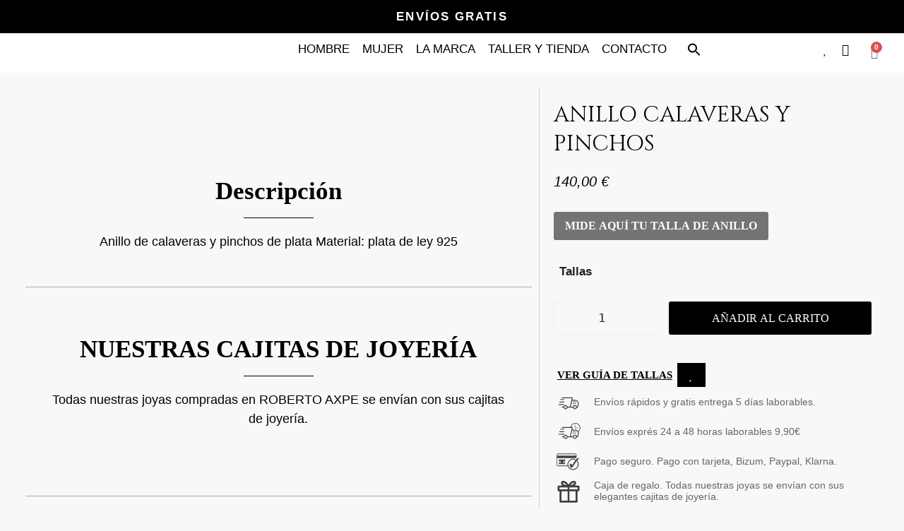

--- FILE ---
content_type: text/html; charset=UTF-8
request_url: https://www.robertoaxpe.com/producto/anillo-calaveras-y-pinchos-3/
body_size: 128630
content:
<!DOCTYPE html>
<html lang="es">
<head>
	<meta charset="UTF-8">
	<title>ANILLO CALAVERAS Y PINCHOS &#8211; Roberto Axpe</title>
<meta name='robots' content='max-image-preview:large' />
<meta name="viewport" content="width=device-width, initial-scale=1"><!-- Start of Judge.me Core -->
<script data-cfasync='false' class='jdgm-settings-script'>window.jdgmSettings={"pagination":5,"disable_web_reviews":false,"badge_no_review_text":"Sin reseñas","badge_n_reviews_text":"{{ n }} reseña/reseñas","hide_badge_preview_if_no_reviews":true,"badge_hide_text":false,"enforce_center_preview_badge":false,"widget_title":"Reseñas de Clientes","widget_open_form_text":"Escribir una reseña","widget_close_form_text":"Cancelar reseña","widget_refresh_page_text":"Actualizar página","widget_summary_text":"Basado en {{ number_of_reviews }} reseña/reseñas","widget_no_review_text":"Sin reseñas","widget_name_field_text":"Nombre","widget_verified_name_field_text":"Nombre verificado (público)","widget_name_placeholder_text":"Ingrese su nombre (público)","widget_required_field_error_text":"Este campo es obligatorio.","widget_email_field_text":"Correo electrónico","widget_verified_email_field_text":"Correo electrónico verificado (privado, no puede ser editado)","widget_email_placeholder_text":"Ingrese su correo electrónico (privado)","widget_email_field_error_text":"Por favor ingrese un correo electrónico válido","widget_rating_field_text":"Calificación","widget_review_title_field_text":"Título de la Reseña","widget_review_title_placeholder_text":"Dele un título a su reseña","widget_review_body_field_text":"Reseña","widget_review_body_placeholder_text":"Escriba sus comentarios aquí","widget_pictures_field_text":"Imagen/Video (opcional)","widget_submit_review_text":"Enviar Reseña","widget_submit_verified_review_text":"Enviar reseña verificada","widget_submit_success_msg_with_auto_publish":"¡Gracias! Por favor actualice la página en unos momentos para ver su reseña. Puede eliminar o editar su reseña iniciando sesión en \u003ca href='https://judge.me/login' target='_blank' rel='nofollow noopener'\u003eJudge.me\u003c/a\u003e","widget_submit_success_msg_no_auto_publish":"¡Gracias! Su reseña será publicada apenas sea aprobada por el admin de la tienda. Puede eliminar o editar su reseña iniciando sesión en \u003ca href='https://judge.me/login' target='_blank' rel='nofollow noopener'\u003eJudge.me\u003c/a\u003e","widget_show_default_reviews_out_of_total_text":"Mostrando {{ n_reviews_shown }} de {{ n_reviews }} reseñas.","widget_show_all_link_text":"Mostrar todo","widget_show_less_link_text":"Mostrar menos","widget_author_said_text":"{{ reviewer_name }} dijo:","widget_days_text":"Hace {{ n }} día/días","widget_weeks_text":"Hace {{ n }} semana/semanas","widget_months_text":"Hace {{ n }} mes/meses","widget_years_text":"Hace {{ n }} año/años","widget_yesterday_text":"Ayer","widget_today_text":"Hoy","widget_replied_text":"\u003e\u003e {{ shop_name }} respondió:","widget_read_more_text":"Leer más","widget_rating_filter_see_all_text":"Ver todas las reseñas","widget_sorting_most_recent_text":"Más Recientes","widget_sorting_highest_rating_text":"Mejor Rating","widget_sorting_lowest_rating_text":"Peor Rating","widget_sorting_with_pictures_text":"Sólo Fotos","widget_sorting_most_helpful_text":"Más Útiles","widget_open_question_form_text":"Hacer una pregunta","widget_reviews_subtab_text":"Reseñas","widget_questions_subtab_text":"Preguntas","widget_question_label_text":"Pregunta","widget_answer_label_text":"Respuesta","widget_question_placeholder_text":"Escriba su pregunta aquí","widget_submit_question_text":"Enviar pregunta","widget_question_submit_success_text":"¡Gracias por su pregunta! Le notificaremos una vez haya sido contestada.","verified_badge_text":"Verificada","verified_badge_placement":"left-of-reviewer-name","widget_hide_border":false,"widget_social_share":false,"widget_thumb":false,"widget_review_location_show":false,"widget_location_format":"country_iso_code","all_reviews_include_out_of_store_products":true,"all_reviews_out_of_store_text":"(fuera de tienda)","all_reviews_product_name_prefix_text":"sobre","enable_review_pictures":true,"enable_question_anwser":false,"widget_product_reviews_subtab_text":"Reseñas de Producto","widget_shop_reviews_subtab_text":"Reseñas de Tienda","widget_sorting_pictures_first_text":"Fotos Primero","floating_tab_button_name":"★ Reseñas de Judge.me","floating_tab_title":"Deje que los clientes hablen por nosotros","floating_tab_url":"","floating_tab_url_enabled":false,"all_reviews_text_badge_text":"Los clientes nos califican {{ shop.metafields.judgeme.all_reviews_rating | round: 1 }}/5 según {{ shop.metafields.judgeme.all_reviews_count }} reseñas.","all_reviews_text_badge_text_branded_style":"{{ shop.metafields.judgeme.all_reviews_rating | round: 1 }} de 5 estrellas según {{ shop.metafields.judgeme.all_reviews_count }} reseñas","all_reviews_text_badge_url":"","featured_carousel_title":"Deje que los clientes hablen por nosotros","featured_carousel_count_text":"de {{ n }} reseñas","featured_carousel_url":"","verified_count_badge_style":"branded","verified_count_badge_url":"","picture_reminder_submit_button":"Subir fotos","widget_sorting_videos_first_text":"Videos Primero","widget_review_pending_text":"Pendiente","remove_microdata_snippet":false,"preview_badge_no_question_text":"Sin preguntas","preview_badge_n_question_text":"{{ number_of_questions }} pregunta/preguntas","widget_search_bar_placeholder":"Buscar reseñas","widget_sorting_verified_only_text":"Sólo verificadas","featured_carousel_theme":"compact","featured_carousel_show_date":false,"featured_carousel_show_product":false,"featured_carousel_verified_badge_enable":true,"all_reviews_page_load_more_text":"Cargar más reseñas","widget_advanced_speed_features":5,"widget_public_name_text":"mostrado públicamente como","default_reviewer_name_has_non_latin":true,"widget_reviewer_anonymous":"Anónimo","medals_widget_title":"Medallas de revisión de Judge.me","widget_invalid_yt_video_url_error_text":"No es una URL de video de YouTube","widget_max_length_field_error_text":"Introduzca no más de {0} caracteres.","widget_verified_by_shop_text":"Verificado por Shop","widget_load_with_code_splitting":true,"widget_ugc_title":"Hecho por nosotros, compartido por ti","widget_ugc_subtitle":"Etiquétanos para ver tu foto destacada en nuestra página","widget_ugc_primary_button_text":"Compra ahora","widget_ugc_secondary_button_text":"Carga más","widget_ugc_reviews_button_text":"Ver reseñas","widget_primary_color":"#000000","widget_enable_secondary_color":true,"widget_summary_average_rating_text":"{{ average_rating }} de 5","widget_media_grid_title":"Fotos y videos de clientes","widget_media_grid_see_more_text":"Ver más","widget_verified_by_judgeme_text":"Verificado por Judge.me","widget_verified_by_judgeme_text_in_store_medals":"Verified by Judge.me","widget_media_field_exceed_quantity_message":"Lo sentimos, solo podemos aceptar {{ max_media }} para una revisión.","widget_media_field_exceed_limit_message":"{{ file_name }} es demasiado grande, seleccione {{ media_type }} menos de {{ size_limit }}MB.","widget_review_submitted_text":"¡Revisión enviada!","widget_question_submitted_text":"¡Pregunta enviada!","widget_close_form_text_question":"Cancelar","widget_write_your_answer_here_text":"Escribe tu respuesta aquí","widget_show_collected_by_judgeme":true,"widget_collected_by_judgeme_text":"recogidos por Judge.me","widget_load_more_text":"Carga más","widget_full_review_text":"Revision completa","widget_read_more_reviews_text":"Leer más reseñas","widget_read_questions_text":"Leer preguntas","widget_questions_and_answers_text":"preguntas y respuestas","widget_verified_by_text":"Verificada por","widget_number_of_reviews_text":"{{ number_of_reviews }} reseñas","widget_back_button_text":"Atrás","widget_next_button_text":"Próximo","widget_custom_forms_filter_button":"Filtros","how_reviews_are_collected":"How reviews are collected?","platform":"woocommerce","branding_url":"https://judge.me/reviews","branding_text":"Powered by Judge.me","locale":"en","reply_name":"Roberto Axpe","widget_version":"3.0","footer":true,"autopublish":true,"review_dates":true,"enable_custom_form":false,"can_be_branded":false};</script> <style class='jdgm-settings-style'>﻿.jdgm-xx{left:0}:root{--jdgm-primary-color:#000;--jdgm-secondary-color:#edf5f5;--jdgm-star-color:#000;--jdgm-paginate-color:#000;--jdgm-border-radius:0}.jdgm-histogram__bar-content{background-color:#000}.jdgm-rev[data-verified-buyer=true] .jdgm-rev__icon.jdgm-rev__icon:after,.jdgm-rev__buyer-badge.jdgm-rev__buyer-badge{color:white;background-color:#000}.jdgm-review-widget--small .jdgm-gallery.jdgm-gallery .jdgm-gallery__thumbnail-link:nth-child(8) .jdgm-gallery__thumbnail-wrapper.jdgm-gallery__thumbnail-wrapper:before{content:"Ver más"}@media only screen and (min-width: 768px){.jdgm-gallery.jdgm-gallery .jdgm-gallery__thumbnail-link:nth-child(8) .jdgm-gallery__thumbnail-wrapper.jdgm-gallery__thumbnail-wrapper:before{content:"Ver más"}}.jdgm-prev-badge[data-average-rating='0.00']{display:none !important}.jdgm-author-all-initials{display:none !important}.jdgm-author-last-initial{display:none !important}.jdgm-rev-widg__title{visibility:hidden}.jdgm-rev-widg__summary-text{visibility:hidden}.jdgm-prev-badge__text{visibility:hidden}.jdgm-rev__replier:before{content:'robertoaxpe.com'}.jdgm-rev__prod-link-prefix:before{content:'sobre'}.jdgm-rev__out-of-store-text:before{content:'(fuera de tienda)'}@media only screen and (min-width: 768px){.jdgm-rev__pics .jdgm-rev_all-rev-page-picture-separator,.jdgm-rev__pics .jdgm-rev__product-picture{display:none}}@media only screen and (max-width: 768px){.jdgm-rev__pics .jdgm-rev_all-rev-page-picture-separator,.jdgm-rev__pics .jdgm-rev__product-picture{display:none}}
</style><style class='jdgm-miracle-styles'>
  @-webkit-keyframes jdgm-spin{0%{-webkit-transform:rotate(0deg);-ms-transform:rotate(0deg);transform:rotate(0deg)}100%{-webkit-transform:rotate(359deg);-ms-transform:rotate(359deg);transform:rotate(359deg)}}@keyframes jdgm-spin{0%{-webkit-transform:rotate(0deg);-ms-transform:rotate(0deg);transform:rotate(0deg)}100%{-webkit-transform:rotate(359deg);-ms-transform:rotate(359deg);transform:rotate(359deg)}}@font-face{font-family:'JudgemeStar';src:url("[data-uri]") format("woff");font-weight:normal;font-style:normal}.jdgm-star{font-family:'JudgemeStar';display:inline !important;text-decoration:none !important;padding:0 4px 0 0 !important;margin:0 !important;font-weight:bold;opacity:1;-webkit-font-smoothing:antialiased;-moz-osx-font-smoothing:grayscale}.jdgm-star:hover{opacity:1}.jdgm-star:last-of-type{padding:0 !important}.jdgm-star.jdgm--on:before{content:"\e000"}.jdgm-star.jdgm--off:before{content:"\e001"}.jdgm-star.jdgm--half:before{content:"\e002"}.jdgm-widget *{margin:0;line-height:1.4;-webkit-box-sizing:border-box;-moz-box-sizing:border-box;box-sizing:border-box;-webkit-overflow-scrolling:touch}.jdgm-hidden{display:none !important;visibility:hidden !important}.jdgm-temp-hidden{display:none}.jdgm-spinner{width:40px;height:40px;margin:auto;border-radius:50%;border-top:2px solid #eee;border-right:2px solid #eee;border-bottom:2px solid #eee;border-left:2px solid #ccc;-webkit-animation:jdgm-spin 0.8s infinite linear;animation:jdgm-spin 0.8s infinite linear}.jdgm-prev-badge{display:block !important}

</style>

<script data-cfasync='false' class='jdgm-script'>
!function(e){window.jdgm=window.jdgm||{},jdgm.CDN_HOST="https://cdn.judge.me/",
jdgm.docReady=function(d){(e.attachEvent?"complete"===e.readyState:"loading"!==e.readyState)?
setTimeout(d,0):e.addEventListener("DOMContentLoaded",d)},jdgm.loadCSS=function(d,t,o,a){
!o&&jdgm.loadCSS.requestedUrls.indexOf(d)>=0||(jdgm.loadCSS.requestedUrls.push(d),
(a=e.createElement("link")).rel="stylesheet",a.class="jdgm-stylesheet",a.media="nope!",
a.href=d,a.onload=function(){this.media="all",t&&setTimeout(t)},e.body.appendChild(a))},
jdgm.loadCSS.requestedUrls=[],jdgm.docReady(function(){(window.jdgmLoadCSS||e.querySelectorAll(
".jdgm-widget, .jdgm-all-reviews-page").length>0)&&(jdgmSettings.widget_load_with_code_splitting?
parseFloat(jdgmSettings.widget_version)>=3?jdgm.loadCSS(jdgm.CDN_HOST+"widget_v3/base.css"):
jdgm.loadCSS(jdgm.CDN_HOST+"widget/base.css"):jdgm.loadCSS(jdgm.CDN_HOST+"shopify_v2.css"))})}(document);
</script>
<script async data-cfasync="false" type="text/javascript" src="https://cdn.judge.me/loader.js"></script>
<noscript><link rel="stylesheet" type="text/css" media="all" href="https://cdn.judge.me/shopify_v2.css"></noscript>
<!-- End of Judge.me Core -->

<!-- Google Tag Manager by PYS -->
    <script data-cfasync="false" data-pagespeed-no-defer>
	    window.dataLayerPYS = window.dataLayerPYS || [];
	</script>
<!-- End Google Tag Manager by PYS -->
<!-- Google Tag Manager by PYS -->
<script data-cfasync="false" data-pagespeed-no-defer>
	var pys_datalayer_name = "dataLayer";
	window.dataLayerPYS = window.dataLayerPYS || [];</script> 
<!-- End Google Tag Manager by PYS --><script type='application/javascript'  id='pys-version-script'>console.log('PixelYourSite Free version 11.1.4');</script>
<link rel='dns-prefetch' href='//static.klaviyo.com' />
<link rel='dns-prefetch' href='//www.googletagmanager.com' />
<link rel='dns-prefetch' href='//x.klarnacdn.net' />
<link rel='dns-prefetch' href='//cdn.aitaca.io' />
<link rel="alternate" type="application/rss+xml" title="Roberto Axpe &raquo; Feed" href="https://www.robertoaxpe.com/feed/" />
<link rel="alternate" type="application/rss+xml" title="Roberto Axpe &raquo; Feed de los comentarios" href="https://www.robertoaxpe.com/comments/feed/" />
<link rel="alternate" title="oEmbed (JSON)" type="application/json+oembed" href="https://www.robertoaxpe.com/wp-json/oembed/1.0/embed?url=https%3A%2F%2Fwww.robertoaxpe.com%2Fproducto%2Fanillo-calaveras-y-pinchos-3%2F" />
<link rel="alternate" title="oEmbed (XML)" type="text/xml+oembed" href="https://www.robertoaxpe.com/wp-json/oembed/1.0/embed?url=https%3A%2F%2Fwww.robertoaxpe.com%2Fproducto%2Fanillo-calaveras-y-pinchos-3%2F&#038;format=xml" />
<style id='wp-img-auto-sizes-contain-inline-css'>
img:is([sizes=auto i],[sizes^="auto," i]){contain-intrinsic-size:3000px 1500px}
/*# sourceURL=wp-img-auto-sizes-contain-inline-css */
</style>
<link rel='stylesheet' id='wdp_cart-summary-css' href='https://www.robertoaxpe.com/wp-content/plugins/advanced-dynamic-pricing-for-woocommerce/BaseVersion/assets/css/cart-summary.css?ver=4.10.3' media='all' />
<style id='wp-emoji-styles-inline-css'>

	img.wp-smiley, img.emoji {
		display: inline !important;
		border: none !important;
		box-shadow: none !important;
		height: 1em !important;
		width: 1em !important;
		margin: 0 0.07em !important;
		vertical-align: -0.1em !important;
		background: none !important;
		padding: 0 !important;
	}
/*# sourceURL=wp-emoji-styles-inline-css */
</style>
<link rel='stylesheet' id='jet-engine-frontend-css' href='https://www.robertoaxpe.com/wp-content/plugins/jet-engine/assets/css/frontend.css?ver=3.7.10' media='all' />
<link rel='stylesheet' id='cr-frontend-css-css' href='https://www.robertoaxpe.com/wp-content/plugins/customer-reviews-woocommerce/css/frontend.css?ver=5.90.0' media='all' />
<link rel='stylesheet' id='photoswipe-css' href='https://www.robertoaxpe.com/wp-content/plugins/woocommerce/assets/css/photoswipe/photoswipe.min.css?ver=10.3.5' media='all' />
<link rel='stylesheet' id='photoswipe-default-skin-css' href='https://www.robertoaxpe.com/wp-content/plugins/woocommerce/assets/css/photoswipe/default-skin/default-skin.min.css?ver=10.3.5' media='all' />
<link rel='stylesheet' id='woocommerce-layout-css' href='https://www.robertoaxpe.com/wp-content/plugins/woocommerce/assets/css/woocommerce-layout.css?ver=10.3.5' media='all' />
<link rel='stylesheet' id='woocommerce-smallscreen-css' href='https://www.robertoaxpe.com/wp-content/plugins/woocommerce/assets/css/woocommerce-smallscreen.css?ver=10.3.5' media='only screen and (max-width: 768px)' />
<link rel='stylesheet' id='woocommerce-general-css' href='https://www.robertoaxpe.com/wp-content/plugins/woocommerce/assets/css/woocommerce.css?ver=10.3.5' media='all' />
<style id='woocommerce-general-inline-css'>
.woocommerce .page-header-image-single {display: none;}.woocommerce .entry-content,.woocommerce .product .entry-summary {margin-top: 0;}.related.products {clear: both;}.checkout-subscribe-prompt.clear {visibility: visible;height: initial;width: initial;}@media (max-width:768px) {.woocommerce .woocommerce-ordering,.woocommerce-page .woocommerce-ordering {float: none;}.woocommerce .woocommerce-ordering select {max-width: 100%;}.woocommerce ul.products li.product,.woocommerce-page ul.products li.product,.woocommerce-page[class*=columns-] ul.products li.product,.woocommerce[class*=columns-] ul.products li.product {width: 100%;float: none;}}
/*# sourceURL=woocommerce-general-inline-css */
</style>
<style id='woocommerce-inline-inline-css'>
.woocommerce form .form-row .required { visibility: visible; }
/*# sourceURL=woocommerce-inline-inline-css */
</style>
<link rel='stylesheet' id='ivory-search-styles-css' href='https://www.robertoaxpe.com/wp-content/plugins/add-search-to-menu/public/css/ivory-search.min.css?ver=5.5.12' media='all' />
<link rel='stylesheet' id='klarna_express_button_styles-css' href='https://www.robertoaxpe.com/wp-content/plugins/klarna-payments-for-woocommerce/assets/css/klarna-express-button.css?ver=4.4.1' media='all' />
<link rel='stylesheet' id='brands-styles-css' href='https://www.robertoaxpe.com/wp-content/plugins/woocommerce/assets/css/brands.css?ver=10.3.5' media='all' />
<link rel='stylesheet' id='aitaca-widget-css-css' href='https://cdn.aitaca.io/widget-measurement-v3/latest/styles.css' media='all' />
<link rel='stylesheet' id='generate-style-css' href='https://www.robertoaxpe.com/wp-content/themes/generatepress/assets/css/main.min.css?ver=3.6.1' media='all' />
<style id='generate-style-inline-css'>
body{background-color:var(--base-2);color:var(--contrast);}a{color:var(--accent);}a{text-decoration:underline;}.entry-title a, .site-branding a, a.button, .wp-block-button__link, .main-navigation a{text-decoration:none;}a:hover, a:focus, a:active{color:var(--contrast);}.wp-block-group__inner-container{max-width:1200px;margin-left:auto;margin-right:auto;}:root{--contrast:#222222;--contrast-2:#575760;--contrast-3:#b2b2be;--base:#f0f0f0;--base-2:#f7f8f9;--base-3:#ffffff;--accent:#1e73be;}:root .has-contrast-color{color:var(--contrast);}:root .has-contrast-background-color{background-color:var(--contrast);}:root .has-contrast-2-color{color:var(--contrast-2);}:root .has-contrast-2-background-color{background-color:var(--contrast-2);}:root .has-contrast-3-color{color:var(--contrast-3);}:root .has-contrast-3-background-color{background-color:var(--contrast-3);}:root .has-base-color{color:var(--base);}:root .has-base-background-color{background-color:var(--base);}:root .has-base-2-color{color:var(--base-2);}:root .has-base-2-background-color{background-color:var(--base-2);}:root .has-base-3-color{color:var(--base-3);}:root .has-base-3-background-color{background-color:var(--base-3);}:root .has-accent-color{color:var(--accent);}:root .has-accent-background-color{background-color:var(--accent);}.top-bar{background-color:#636363;color:#ffffff;}.top-bar a{color:#ffffff;}.top-bar a:hover{color:#303030;}.site-header{background-color:var(--base-3);}.main-title a,.main-title a:hover{color:var(--contrast);}.site-description{color:var(--contrast-2);}.mobile-menu-control-wrapper .menu-toggle,.mobile-menu-control-wrapper .menu-toggle:hover,.mobile-menu-control-wrapper .menu-toggle:focus,.has-inline-mobile-toggle #site-navigation.toggled{background-color:rgba(0, 0, 0, 0.02);}.main-navigation,.main-navigation ul ul{background-color:var(--base-3);}.main-navigation .main-nav ul li a, .main-navigation .menu-toggle, .main-navigation .menu-bar-items{color:var(--contrast);}.main-navigation .main-nav ul li:not([class*="current-menu-"]):hover > a, .main-navigation .main-nav ul li:not([class*="current-menu-"]):focus > a, .main-navigation .main-nav ul li.sfHover:not([class*="current-menu-"]) > a, .main-navigation .menu-bar-item:hover > a, .main-navigation .menu-bar-item.sfHover > a{color:var(--accent);}button.menu-toggle:hover,button.menu-toggle:focus{color:var(--contrast);}.main-navigation .main-nav ul li[class*="current-menu-"] > a{color:var(--accent);}.navigation-search input[type="search"],.navigation-search input[type="search"]:active, .navigation-search input[type="search"]:focus, .main-navigation .main-nav ul li.search-item.active > a, .main-navigation .menu-bar-items .search-item.active > a{color:var(--accent);}.main-navigation ul ul{background-color:var(--base);}.separate-containers .inside-article, .separate-containers .comments-area, .separate-containers .page-header, .one-container .container, .separate-containers .paging-navigation, .inside-page-header{background-color:var(--base-3);}.entry-title a{color:var(--contrast);}.entry-title a:hover{color:var(--contrast-2);}.entry-meta{color:var(--contrast-2);}.sidebar .widget{background-color:var(--base-3);}.footer-widgets{background-color:var(--base-3);}.site-info{background-color:var(--base-3);}input[type="text"],input[type="email"],input[type="url"],input[type="password"],input[type="search"],input[type="tel"],input[type="number"],textarea,select{color:var(--contrast);background-color:var(--base-2);border-color:var(--base);}input[type="text"]:focus,input[type="email"]:focus,input[type="url"]:focus,input[type="password"]:focus,input[type="search"]:focus,input[type="tel"]:focus,input[type="number"]:focus,textarea:focus,select:focus{color:var(--contrast);background-color:var(--base-2);border-color:var(--contrast-3);}button,html input[type="button"],input[type="reset"],input[type="submit"],a.button,a.wp-block-button__link:not(.has-background){color:#ffffff;background-color:#55555e;}button:hover,html input[type="button"]:hover,input[type="reset"]:hover,input[type="submit"]:hover,a.button:hover,button:focus,html input[type="button"]:focus,input[type="reset"]:focus,input[type="submit"]:focus,a.button:focus,a.wp-block-button__link:not(.has-background):active,a.wp-block-button__link:not(.has-background):focus,a.wp-block-button__link:not(.has-background):hover{color:#ffffff;background-color:#3f4047;}a.generate-back-to-top{background-color:rgba( 0,0,0,0.4 );color:#ffffff;}a.generate-back-to-top:hover,a.generate-back-to-top:focus{background-color:rgba( 0,0,0,0.6 );color:#ffffff;}:root{--gp-search-modal-bg-color:var(--base-3);--gp-search-modal-text-color:var(--contrast);--gp-search-modal-overlay-bg-color:rgba(0,0,0,0.2);}@media (max-width:768px){.main-navigation .menu-bar-item:hover > a, .main-navigation .menu-bar-item.sfHover > a{background:none;color:var(--contrast);}}.nav-below-header .main-navigation .inside-navigation.grid-container, .nav-above-header .main-navigation .inside-navigation.grid-container{padding:0px 20px 0px 20px;}.site-main .wp-block-group__inner-container{padding:40px;}.separate-containers .paging-navigation{padding-top:20px;padding-bottom:20px;}.entry-content .alignwide, body:not(.no-sidebar) .entry-content .alignfull{margin-left:-40px;width:calc(100% + 80px);max-width:calc(100% + 80px);}.rtl .menu-item-has-children .dropdown-menu-toggle{padding-left:20px;}.rtl .main-navigation .main-nav ul li.menu-item-has-children > a{padding-right:20px;}@media (max-width:768px){.separate-containers .inside-article, .separate-containers .comments-area, .separate-containers .page-header, .separate-containers .paging-navigation, .one-container .site-content, .inside-page-header{padding:30px;}.site-main .wp-block-group__inner-container{padding:30px;}.inside-top-bar{padding-right:30px;padding-left:30px;}.inside-header{padding-right:30px;padding-left:30px;}.widget-area .widget{padding-top:30px;padding-right:30px;padding-bottom:30px;padding-left:30px;}.footer-widgets-container{padding-top:30px;padding-right:30px;padding-bottom:30px;padding-left:30px;}.inside-site-info{padding-right:30px;padding-left:30px;}.entry-content .alignwide, body:not(.no-sidebar) .entry-content .alignfull{margin-left:-30px;width:calc(100% + 60px);max-width:calc(100% + 60px);}.one-container .site-main .paging-navigation{margin-bottom:20px;}}/* End cached CSS */.is-right-sidebar{width:30%;}.is-left-sidebar{width:30%;}.site-content .content-area{width:70%;}@media (max-width:768px){.main-navigation .menu-toggle,.sidebar-nav-mobile:not(#sticky-placeholder){display:block;}.main-navigation ul,.gen-sidebar-nav,.main-navigation:not(.slideout-navigation):not(.toggled) .main-nav > ul,.has-inline-mobile-toggle #site-navigation .inside-navigation > *:not(.navigation-search):not(.main-nav){display:none;}.nav-align-right .inside-navigation,.nav-align-center .inside-navigation{justify-content:space-between;}.has-inline-mobile-toggle .mobile-menu-control-wrapper{display:flex;flex-wrap:wrap;}.has-inline-mobile-toggle .inside-header{flex-direction:row;text-align:left;flex-wrap:wrap;}.has-inline-mobile-toggle .header-widget,.has-inline-mobile-toggle #site-navigation{flex-basis:100%;}.nav-float-left .has-inline-mobile-toggle #site-navigation{order:10;}}
.elementor-template-full-width .site-content{display:block;}
/*# sourceURL=generate-style-inline-css */
</style>
<link rel='stylesheet' id='generate-child-css' href='https://www.robertoaxpe.com/wp-content/themes/generatepress-child/style.css?ver=1738443638' media='all' />
<link rel='stylesheet' id='jet-popup-frontend-css' href='https://www.robertoaxpe.com/wp-content/plugins/jet-popup/assets/css/jet-popup-frontend.css?ver=2.0.20.1' media='all' />
<link rel='stylesheet' id='jet-woo-builder-generatepress-css' href='https://www.robertoaxpe.com/wp-content/plugins/jet-woo-builder/includes/compatibility/packages/themes/generatepress/assets/css/style.css?ver=2.2.3' media='all' />
<link rel='stylesheet' id='elementor-frontend-css' href='https://www.robertoaxpe.com/wp-content/plugins/elementor/assets/css/frontend.min.css?ver=3.33.2' media='all' />
<link rel='stylesheet' id='widget-heading-css' href='https://www.robertoaxpe.com/wp-content/plugins/elementor/assets/css/widget-heading.min.css?ver=3.33.2' media='all' />
<link rel='stylesheet' id='widget-image-css' href='https://www.robertoaxpe.com/wp-content/plugins/elementor/assets/css/widget-image.min.css?ver=3.33.2' media='all' />
<link rel='stylesheet' id='widget-nav-menu-css' href='https://www.robertoaxpe.com/wp-content/plugins/elementor-pro/assets/css/widget-nav-menu.min.css?ver=3.32.1' media='all' />
<link rel='stylesheet' id='widget-icon-list-css' href='https://www.robertoaxpe.com/wp-content/plugins/elementor/assets/css/widget-icon-list.min.css?ver=3.33.2' media='all' />
<link rel='stylesheet' id='widget-woocommerce-menu-cart-css' href='https://www.robertoaxpe.com/wp-content/plugins/elementor-pro/assets/css/widget-woocommerce-menu-cart.min.css?ver=3.32.1' media='all' />
<link rel='stylesheet' id='e-sticky-css' href='https://www.robertoaxpe.com/wp-content/plugins/elementor-pro/assets/css/modules/sticky.min.css?ver=3.32.1' media='all' />
<link rel='stylesheet' id='widget-woocommerce-notices-css' href='https://www.robertoaxpe.com/wp-content/plugins/elementor-pro/assets/css/widget-woocommerce-notices.min.css?ver=3.32.1' media='all' />
<link rel='stylesheet' id='mediaelement-css' href='https://www.robertoaxpe.com/wp-includes/js/mediaelement/mediaelementplayer-legacy.min.css?ver=4.2.17' media='all' />
<link rel='stylesheet' id='jet-gallery-frontend-css' href='https://www.robertoaxpe.com/wp-content/plugins/jet-woo-product-gallery/assets/css/frontend.css?ver=2.2.4' media='all' />
<link rel='stylesheet' id='jet-gallery-widget-gallery-grid-css' href='https://www.robertoaxpe.com/wp-content/plugins/jet-woo-product-gallery/assets/css/widgets/gallery-grid.css?ver=2.2.4' media='all' />
<link rel='stylesheet' id='jet-gallery-widget-gallery-slider-css' href='https://www.robertoaxpe.com/wp-content/plugins/jet-woo-product-gallery/assets/css/widgets/gallery-slider.css?ver=2.2.4' media='all' />
<link rel='stylesheet' id='widget-woocommerce-product-price-css' href='https://www.robertoaxpe.com/wp-content/plugins/elementor-pro/assets/css/widget-woocommerce-product-price.min.css?ver=3.32.1' media='all' />
<link rel='stylesheet' id='swiper-css' href='https://www.robertoaxpe.com/wp-content/plugins/elementor/assets/lib/swiper/v8/css/swiper.min.css?ver=8.4.5' media='all' />
<link rel='stylesheet' id='e-swiper-css' href='https://www.robertoaxpe.com/wp-content/plugins/elementor/assets/css/conditionals/e-swiper.min.css?ver=3.33.2' media='all' />
<link rel='stylesheet' id='jet-cw-frontend-css' href='https://www.robertoaxpe.com/wp-content/plugins/jet-compare-wishlist/assets/css/frontend.css?ver=1.5.12.2' media='all' />
<link rel='stylesheet' id='jet-cw-widget-cw-button-css' href='https://www.robertoaxpe.com/wp-content/plugins/jet-compare-wishlist/assets/css/widgets/cw-button.css?ver=1.5.12.2' media='all' />
<link rel='stylesheet' id='widget-divider-css' href='https://www.robertoaxpe.com/wp-content/plugins/elementor/assets/css/widget-divider.min.css?ver=3.33.2' media='all' />
<link rel='stylesheet' id='widget-woocommerce-products-css' href='https://www.robertoaxpe.com/wp-content/plugins/elementor-pro/assets/css/widget-woocommerce-products.min.css?ver=3.32.1' media='all' />
<link rel='stylesheet' id='elementor-icons-css' href='https://www.robertoaxpe.com/wp-content/plugins/elementor/assets/lib/eicons/css/elementor-icons.min.css?ver=5.44.0' media='all' />
<link rel='stylesheet' id='elementor-post-5-css' href='https://www.robertoaxpe.com/wp-content/uploads/elementor/css/post-5.css?ver=1767064190' media='all' />
<link rel='stylesheet' id='font-awesome-5-all-css' href='https://www.robertoaxpe.com/wp-content/plugins/elementor/assets/lib/font-awesome/css/all.min.css?ver=3.33.2' media='all' />
<link rel='stylesheet' id='font-awesome-4-shim-css' href='https://www.robertoaxpe.com/wp-content/plugins/elementor/assets/lib/font-awesome/css/v4-shims.min.css?ver=3.33.2' media='all' />
<link rel='stylesheet' id='elementor-post-46-css' href='https://www.robertoaxpe.com/wp-content/uploads/elementor/css/post-46.css?ver=1767064190' media='all' />
<link rel='stylesheet' id='jet-gallery-widget-gallery-anchor-nav-css' href='https://www.robertoaxpe.com/wp-content/plugins/jet-woo-product-gallery/assets/css/widgets/gallery-anchor-nav.css?ver=2.2.4' media='all' />
<link rel='stylesheet' id='jet-gallery-widget-gallery-modern-css' href='https://www.robertoaxpe.com/wp-content/plugins/jet-woo-product-gallery/assets/css/widgets/gallery-modern.css?ver=2.2.4' media='all' />
<link rel='stylesheet' id='jet-woo-builder-css' href='https://www.robertoaxpe.com/wp-content/plugins/jet-woo-builder/assets/css/frontend.css?ver=2.2.3' media='all' />
<style id='jet-woo-builder-inline-css'>
@font-face {
				font-family: "WooCommerce";
				font-weight: normal;
				font-style: normal;
				src: url("https://www.robertoaxpe.com/wp-content/plugins/woocommerce/assets/fonts/WooCommerce.eot");
				src: url("https://www.robertoaxpe.com/wp-content/plugins/woocommerce/assets/fonts/WooCommerce.eot?#iefix") format("embedded-opentype"),
					 url("https://www.robertoaxpe.com/wp-content/plugins/woocommerce/assets/fonts/WooCommerce.woff") format("woff"),
					 url("https://www.robertoaxpe.com/wp-content/plugins/woocommerce/assets/fonts/WooCommerce.ttf") format("truetype"),
					 url("https://www.robertoaxpe.com/wp-content/plugins/woocommerce/assets/fonts/WooCommerce.svg#WooCommerce") format("svg");
			}
/*# sourceURL=jet-woo-builder-inline-css */
</style>
<link rel='stylesheet' id='elementor-icons-shared-0-css' href='https://www.robertoaxpe.com/wp-content/plugins/elementor/assets/lib/font-awesome/css/fontawesome.min.css?ver=5.15.3' media='all' />
<link rel='stylesheet' id='elementor-icons-fa-solid-css' href='https://www.robertoaxpe.com/wp-content/plugins/elementor/assets/lib/font-awesome/css/solid.min.css?ver=5.15.3' media='all' />
<link rel='stylesheet' id='jet-woo-builder-frontend-font-css' href='https://www.robertoaxpe.com/wp-content/plugins/jet-woo-builder/assets/css/lib/jetwoobuilder-frontend-font/css/jetwoobuilder-frontend-font.css?ver=2.2.3' media='all' />
<link rel='stylesheet' id='elementor-post-42100-css' href='https://www.robertoaxpe.com/wp-content/uploads/elementor/css/post-42100.css?ver=1767063503' media='all' />
<link rel='stylesheet' id='elementor-post-46964-css' href='https://www.robertoaxpe.com/wp-content/uploads/elementor/css/post-46964.css?ver=1767063502' media='all' />
<link rel='stylesheet' id='e-woocommerce-notices-css' href='https://www.robertoaxpe.com/wp-content/plugins/elementor-pro/assets/css/woocommerce-notices.min.css?ver=3.32.1' media='all' />
<link rel='stylesheet' id='pmw-public-elementor-fix-css' href='https://www.robertoaxpe.com/wp-content/plugins/woocommerce-google-adwords-conversion-tracking-tag/css/public/elementor-fix.css?ver=1.51.1' media='all' />
<link rel='stylesheet' id='vi-wpvs-frontend-style-css' href='https://www.robertoaxpe.com/wp-content/plugins/woocommerce-product-variations-swatches/assets/css/frontend-style.min.css?ver=1.1.6' media='all' />
<style id='vi-wpvs-frontend-style-inline-css'>
.vi-wpvs-variation-wrap.vi-wpvs-variation-wrap-vi_wpvs_image_design .vi-wpvs-option-wrap{transition: all 30ms ease-in-out;}.vi-wpvs-variation-wrap.vi-wpvs-variation-wrap-vi_wpvs_image_design .vi-wpvs-variation-button-select,.vi-wpvs-variation-wrap.vi-wpvs-variation-wrap-vi_wpvs_image_design .vi-wpvs-option-wrap{height:18px;width:18px;padding:4px;font-size:13px;border-radius:999px;}.vi-wpvs-variation-wrap.vi-wpvs-variation-wrap-vi_wpvs_image_design .vi-wpvs-option-wrap .vi-wpvs-option:not(.vi-wpvs-option-select){border-radius: inherit;}.vi-wpvs-variation-wrap.vi-wpvs-variation-wrap-image.vi-wpvs-variation-wrap-vi_wpvs_image_design .vi-wpvs-option-wrap.vi-wpvs-option-wrap-default .vi-wpvs-option,.vi-wpvs-variation-wrap.vi-wpvs-variation-wrap-variation_img.vi-wpvs-variation-wrap-vi_wpvs_image_design .vi-wpvs-option-wrap.vi-wpvs-option-wrap-default .vi-wpvs-option,.vi-wpvs-variation-wrap.vi-wpvs-variation-wrap-color.vi-wpvs-variation-wrap-vi_wpvs_image_design .vi-wpvs-option-wrap.vi-wpvs-option-wrap-default .vi-wpvs-option{width: 16px;height:16px;}.vi-wpvs-variation-wrap.vi-wpvs-variation-wrap-image.vi-wpvs-variation-wrap-vi_wpvs_image_design .vi-wpvs-option-wrap.vi-wpvs-option-wrap-hover .vi-wpvs-option,.vi-wpvs-variation-wrap.vi-wpvs-variation-wrap-variation_img.vi-wpvs-variation-wrap-vi_wpvs_image_design .vi-wpvs-option-wrap.vi-wpvs-option-wrap-hover .vi-wpvs-option,.vi-wpvs-variation-wrap.vi-wpvs-variation-wrap-color.vi-wpvs-variation-wrap-vi_wpvs_image_design .vi-wpvs-option-wrap.vi-wpvs-option-wrap-hover .vi-wpvs-option{width: 16px;height:16px;}.vi-wpvs-variation-wrap.vi-wpvs-variation-wrap-image.vi-wpvs-variation-wrap-vi_wpvs_image_design .vi-wpvs-option-wrap.vi-wpvs-option-wrap-selected .vi-wpvs-option,.vi-wpvs-variation-wrap.vi-wpvs-variation-wrap-variation_img.vi-wpvs-variation-wrap-vi_wpvs_image_design .vi-wpvs-option-wrap.vi-wpvs-option-wrap-selected .vi-wpvs-option,.vi-wpvs-variation-wrap.vi-wpvs-variation-wrap-color.vi-wpvs-variation-wrap-vi_wpvs_image_design .vi-wpvs-option-wrap.vi-wpvs-option-wrap-selected .vi-wpvs-option{width: 14px;height:14px;}.vi-wpvs-variation-wrap.vi-wpvs-variation-wrap-vi_wpvs_image_design .vi-wpvs-option-wrap.vi-wpvs-option-wrap-selected{box-shadow:  0 0 0 2px rgba(33, 33, 33, 1) inset;}.vi-wpvs-variation-wrap.vi-wpvs-variation-wrap-vi_wpvs_image_design .vi-wpvs-variation-wrap-select-wrap .vi-wpvs-option-wrap.vi-wpvs-option-wrap-selected{box-shadow:  0 0 0 2px rgba(33, 33, 33, 1)inset;}.vi-wpvs-variation-wrap.vi-wpvs-variation-wrap-vi_wpvs_image_design .vi-wpvs-option-wrap.vi-wpvs-option-wrap-selected{border-radius:999px;}.vi-wpvs-variation-wrap.vi-wpvs-variation-wrap-vi_wpvs_image_design .vi-wpvs-option-wrap.vi-wpvs-option-wrap-hover{box-shadow:  0 0 0 1px rgba(33, 33, 33, 1) inset;}.vi-wpvs-variation-wrap.vi-wpvs-variation-wrap-vi_wpvs_image_design .vi-wpvs-variation-wrap-select-wrap .vi-wpvs-option-wrap.vi-wpvs-option-wrap-hover{box-shadow:  0 0 0 1px rgba(33, 33, 33, 1) inset;}.vi-wpvs-variation-wrap.vi-wpvs-variation-wrap-vi_wpvs_image_design .vi-wpvs-option-wrap.vi-wpvs-option-wrap-default{box-shadow:  0 0 0 1px rgba(50, 51, 51, 1) inset;}.vi-wpvs-variation-wrap.vi-wpvs-variation-wrap-vi_wpvs_image_design .vi-wpvs-variation-wrap-select-wrap .vi-wpvs-option-wrap.vi-wpvs-option-wrap-default{box-shadow:  0 0 0 1px rgba(50, 51, 51, 1) ;}.vi-wpvs-variation-wrap.vi-wpvs-variation-wrap-vi_wpvs_image_design .vi-wpvs-option-wrap.vi-wpvs-option-wrap-default{background:rgba(255, 255, 255, 1);border-radius:999px;}.vi-wpvs-variation-wrap.vi-wpvs-variation-wrap-vi_wpvs_image_design .vi-wpvs-option-wrap .vi-wpvs-option-tooltip{display: none;}.vi-wpvs-variation-wrap-loop.vi-wpvs-variation-wrap.vi-wpvs-variation-wrap-vi_wpvs_image_design .vi-wpvs-variation-button-select,.vi-wpvs-variation-wrap-loop.vi-wpvs-variation-wrap.vi-wpvs-variation-wrap-vi_wpvs_image_design .vi-wpvs-option-wrap{height:13px;width:13px;font-size:9px;}.vi-wpvs-variation-wrap-loop.vi-wpvs-variation-wrap-slider.vi-wpvs-variation-wrap.vi-wpvs-variation-wrap-vi_wpvs_image_design .vi-wpvs-option-wrap{height:13.5px !important;width:13.5px !important;}.vi-wpvs-variation-wrap-loop.vi-wpvs-variation-wrap.vi-wpvs-variation-wrap-image.vi-wpvs-variation-wrap-vi_wpvs_image_design .vi-wpvs-option-wrap.vi-wpvs-option-wrap-default .vi-wpvs-option,.vi-wpvs-variation-wrap-loop.vi-wpvs-variation-wrap.vi-wpvs-variation-wrap-variation_img.vi-wpvs-variation-wrap-vi_wpvs_image_design .vi-wpvs-option-wrap.vi-wpvs-option-wrap-default .vi-wpvs-option,.vi-wpvs-variation-wrap-loop.vi-wpvs-variation-wrap.vi-wpvs-variation-wrap-color.vi-wpvs-variation-wrap-vi_wpvs_image_design .vi-wpvs-option-wrap.vi-wpvs-option-wrap-default .vi-wpvs-option{width: 11.5px;height:11.5px;}.vi-wpvs-variation-wrap-loop.vi-wpvs-variation-wrap.vi-wpvs-variation-wrap-image.vi-wpvs-variation-wrap-vi_wpvs_image_design .vi-wpvs-option-wrap.vi-wpvs-option-wrap-hover .vi-wpvs-option,.vi-wpvs-variation-wrap-loop.vi-wpvs-variation-wrap.vi-wpvs-variation-wrap-variation_img.vi-wpvs-variation-wrap-vi_wpvs_image_design .vi-wpvs-option-wrap.vi-wpvs-option-wrap-hover .vi-wpvs-option,.vi-wpvs-variation-wrap-loop.vi-wpvs-variation-wrap.vi-wpvs-variation-wrap-color.vi-wpvs-variation-wrap-vi_wpvs_image_design .vi-wpvs-option-wrap.vi-wpvs-option-wrap-hover .vi-wpvs-option{width: 11.5px;height:11.5px;}.vi-wpvs-variation-wrap-loop.vi-wpvs-variation-wrap.vi-wpvs-variation-wrap-image.vi-wpvs-variation-wrap-vi_wpvs_image_design .vi-wpvs-option-wrap.vi-wpvs-option-wrap-selected .vi-wpvs-option,.vi-wpvs-variation-wrap-loop.vi-wpvs-variation-wrap.vi-wpvs-variation-wrap-variation_img.vi-wpvs-variation-wrap-vi_wpvs_image_design .vi-wpvs-option-wrap.vi-wpvs-option-wrap-selected .vi-wpvs-option,.vi-wpvs-variation-wrap-loop.vi-wpvs-variation-wrap.vi-wpvs-variation-wrap-color.vi-wpvs-variation-wrap-vi_wpvs_image_design .vi-wpvs-option-wrap.vi-wpvs-option-wrap-selected .vi-wpvs-option{width: 9.5px;height:9.5px;}.vi-wpvs-variation-wrap-loop.vi-wpvs-variation-wrap.vi-wpvs-variation-wrap-vi_wpvs_image_design .vi-wpvs-option-wrap.vi-wpvs-option-wrap-selected{border-radius:749.25px;}@media screen and (max-width:600px){.vi-wpvs-variation-wrap.vi-wpvs-variation-wrap-vi_wpvs_image_design .vi-wpvs-variation-button-select,.vi-wpvs-variation-wrap.vi-wpvs-variation-wrap-vi_wpvs_image_design .vi-wpvs-option-wrap{width:15px;height:15px;font-size:11px;}.vi-wpvs-variation-wrap.vi-wpvs-variation-wrap-image.vi-wpvs-variation-wrap-vi_wpvs_image_design .vi-wpvs-option-wrap.vi-wpvs-option-wrap-default .vi-wpvs-option,.vi-wpvs-variation-wrap.vi-wpvs-variation-wrap-variation_img.vi-wpvs-variation-wrap-vi_wpvs_image_design .vi-wpvs-option-wrap.vi-wpvs-option-wrap-default .vi-wpvs-option,.vi-wpvs-variation-wrap.vi-wpvs-variation-wrap-color.vi-wpvs-variation-wrap-vi_wpvs_image_design .vi-wpvs-option-wrap.vi-wpvs-option-wrap-default .vi-wpvs-option{width: 13.3px;height:13.3px;}.vi-wpvs-variation-wrap.vi-wpvs-variation-wrap-image.vi-wpvs-variation-wrap-vi_wpvs_image_design .vi-wpvs-option-wrap.vi-wpvs-option-wrap-hover .vi-wpvs-option,.vi-wpvs-variation-wrap.vi-wpvs-variation-wrap-variation_img.vi-wpvs-variation-wrap-vi_wpvs_image_design .vi-wpvs-option-wrap.vi-wpvs-option-wrap-hover .vi-wpvs-option,.vi-wpvs-variation-wrap.vi-wpvs-variation-wrap-color.vi-wpvs-variation-wrap-vi_wpvs_image_design .vi-wpvs-option-wrap.vi-wpvs-option-wrap-hover .vi-wpvs-option{width: 13.3px;height:13.3px;}.vi-wpvs-variation-wrap.vi-wpvs-variation-wrap-image.vi-wpvs-variation-wrap-vi_wpvs_image_design .vi-wpvs-option-wrap.vi-wpvs-option-wrap-selected .vi-wpvs-option,.vi-wpvs-variation-wrap.vi-wpvs-variation-wrap-variation_img.vi-wpvs-variation-wrap-vi_wpvs_image_design .vi-wpvs-option-wrap.vi-wpvs-option-wrap-selected .vi-wpvs-option,.vi-wpvs-variation-wrap.vi-wpvs-variation-wrap-color.vi-wpvs-variation-wrap-vi_wpvs_image_design .vi-wpvs-option-wrap.vi-wpvs-option-wrap-selected .vi-wpvs-option{width: 11.3px;height:11.3px;}.vi-wpvs-variation-wrap.vi-wpvs-variation-wrap-vi_wpvs_image_design .vi-wpvs-option-wrap.vi-wpvs-option-wrap-selected{border-radius:849.15px;}}.vi_wpvs_variation_form:not(.vi_wpvs_loop_variation_form) .vi-wpvs-variation-wrap-wrap,.vi_wpvs_variation_form:not(.vi_wpvs_loop_variation_form) .vi-wpvs-variation-wrap-wrap .vi-wpvs-variation-wrap{justify-content: flex-start;text-align: left;}
/*# sourceURL=vi-wpvs-frontend-style-inline-css */
</style>
<link rel='stylesheet' id='vi-wpvs-frontend-loop-product-linkmore-css' href='https://www.robertoaxpe.com/wp-content/plugins/woocommerce-product-variations-swatches/assets/css/linkmore-icons.css?ver=1.1.6' media='all' />
<link rel='stylesheet' id='vi-wpvs-frontend-loop-product-style-css' href='https://www.robertoaxpe.com/wp-content/plugins/woocommerce-product-variations-swatches/assets/css/frontend-loop-product-style.min.css?ver=1.1.6' media='all' />
<style id='vi-wpvs-frontend-loop-product-style-inline-css'>
.vi-wpvs-variation-wrap.vi-wpvs-variation-wrap-slider .vi-wpvs-option-wrap .vi-wpvs-option-tooltip{display: none !important;}.vi_wpvs_loop_action,.vi_wpvs_loop_variation_form,.vi_wpvs_loop_variation_form .vi-wpvs-variation-style,.vi_wpvs_loop_variation_form .vi_variation_container,.vi_wpvs_loop_variation_form .vi_variation_container .vi-wpvs-variation-wrap-wrap:not(.vi-wpvs-variation-wrap-slider-active),.vi_wpvs_loop_variation_form .vi_variation_container .vi-wpvs-variation-wrap-wrap:not(.vi-wpvs-variation-wrap-slider-active) .vi-wpvs-variation-wrap-loop.vi-wpvs-variation-wrap{justify-content: flex-start;text-align: left;}
/*# sourceURL=vi-wpvs-frontend-loop-product-style-inline-css */
</style>
<link rel='stylesheet' id='elementor-gf-local-cinzel-css' href='https://www.robertoaxpe.com/wp-content/uploads/elementor/google-fonts/css/cinzel.css?ver=1743464728' media='all' />
<link rel='stylesheet' id='elementor-gf-local-lato-css' href='https://www.robertoaxpe.com/wp-content/uploads/elementor/google-fonts/css/lato.css?ver=1743464736' media='all' />
<link rel='stylesheet' id='elementor-gf-local-opensans-css' href='https://www.robertoaxpe.com/wp-content/uploads/elementor/google-fonts/css/opensans.css?ver=1743464763' media='all' />
<link rel='stylesheet' id='elementor-icons-fa-regular-css' href='https://www.robertoaxpe.com/wp-content/plugins/elementor/assets/lib/font-awesome/css/regular.min.css?ver=5.15.3' media='all' />
<link rel='stylesheet' id='elementor-icons-fa-brands-css' href='https://www.robertoaxpe.com/wp-content/plugins/elementor/assets/lib/font-awesome/css/brands.min.css?ver=5.15.3' media='all' />
<link rel='stylesheet' id='wdp_pricing-table-css' href='https://www.robertoaxpe.com/wp-content/plugins/advanced-dynamic-pricing-for-woocommerce/BaseVersion/assets/css/pricing-table.css?ver=4.10.3' media='all' />
<link rel='stylesheet' id='wdp_deals-table-css' href='https://www.robertoaxpe.com/wp-content/plugins/advanced-dynamic-pricing-for-woocommerce/BaseVersion/assets/css/deals-table.css?ver=4.10.3' media='all' />
<script type="text/template" id="tmpl-variation-template">
	<div class="woocommerce-variation-description">{{{ data.variation.variation_description }}}</div>
	<div class="woocommerce-variation-price">{{{ data.variation.price_html }}}</div>
	<div class="woocommerce-variation-availability">{{{ data.variation.availability_html }}}</div>
</script>
<script type="text/template" id="tmpl-unavailable-variation-template">
	<p role="alert">Lo siento, este producto no está disponible. Por favor, elige otra combinación.</p>
</script>
<script id="woocommerce-google-analytics-integration-gtag-js-after">
/* Google Analytics for WooCommerce (gtag.js) */
					window.dataLayerPYS = window.dataLayerPYS || [];
					function gtag(){dataLayerPYS.push(arguments);}
					// Set up default consent state.
					for ( const mode of [{"analytics_storage":"denied","ad_storage":"denied","ad_user_data":"denied","ad_personalization":"denied","region":["AT","BE","BG","HR","CY","CZ","DK","EE","FI","FR","DE","GR","HU","IS","IE","IT","LV","LI","LT","LU","MT","NL","NO","PL","PT","RO","SK","SI","ES","SE","GB","CH"]}] || [] ) {
						gtag( "consent", "default", { "wait_for_update": 500, ...mode } );
					}
					gtag("js", new Date());
					gtag("set", "developer_id.dOGY3NW", true);
					gtag("config", "G-DN9WXYWSZE", {"track_404":true,"allow_google_signals":true,"logged_in":false,"linker":{"domains":[],"allow_incoming":false},"custom_map":{"dimension1":"logged_in"}});
//# sourceURL=woocommerce-google-analytics-integration-gtag-js-after
</script>
<script src="https://www.robertoaxpe.com/wp-includes/js/dist/hooks.min.js?ver=dd5603f07f9220ed27f1" id="wp-hooks-js"></script>
<script id="jquery-core-js-extra">
var pysFacebookRest = {"restApiUrl":"https://www.robertoaxpe.com/wp-json/pys-facebook/v1/event","debug":""};
//# sourceURL=jquery-core-js-extra
</script>
<script src="https://www.robertoaxpe.com/wp-includes/js/jquery/jquery.min.js?ver=3.7.1" id="jquery-core-js"></script>
<script src="https://www.robertoaxpe.com/wp-includes/js/jquery/jquery-migrate.min.js?ver=3.4.1" id="jquery-migrate-js"></script>
<script src="https://www.robertoaxpe.com/wp-content/plugins/woocommerce/assets/js/jquery-blockui/jquery.blockUI.min.js?ver=2.7.0-wc.10.3.5" id="wc-jquery-blockui-js" defer data-wp-strategy="defer"></script>
<script id="wc-add-to-cart-js-extra">
var wc_add_to_cart_params = {"ajax_url":"/wp-admin/admin-ajax.php","wc_ajax_url":"/?wc-ajax=%%endpoint%%","i18n_view_cart":"Ver carrito","cart_url":"https://www.robertoaxpe.com/carrito/","is_cart":"","cart_redirect_after_add":"no"};
//# sourceURL=wc-add-to-cart-js-extra
</script>
<script src="https://www.robertoaxpe.com/wp-content/plugins/woocommerce/assets/js/frontend/add-to-cart.min.js?ver=10.3.5" id="wc-add-to-cart-js" defer data-wp-strategy="defer"></script>
<script src="https://www.robertoaxpe.com/wp-content/plugins/woocommerce/assets/js/zoom/jquery.zoom.min.js?ver=1.7.21-wc.10.3.5" id="wc-zoom-js" defer data-wp-strategy="defer"></script>
<script src="https://www.robertoaxpe.com/wp-content/plugins/woocommerce/assets/js/flexslider/jquery.flexslider.min.js?ver=2.7.2-wc.10.3.5" id="wc-flexslider-js" defer data-wp-strategy="defer"></script>
<script src="https://www.robertoaxpe.com/wp-content/plugins/woocommerce/assets/js/photoswipe/photoswipe.min.js?ver=4.1.1-wc.10.3.5" id="wc-photoswipe-js" defer data-wp-strategy="defer"></script>
<script src="https://www.robertoaxpe.com/wp-content/plugins/woocommerce/assets/js/photoswipe/photoswipe-ui-default.min.js?ver=4.1.1-wc.10.3.5" id="wc-photoswipe-ui-default-js" defer data-wp-strategy="defer"></script>
<script id="wc-single-product-js-extra">
var wc_single_product_params = {"i18n_required_rating_text":"Por favor elige una puntuaci\u00f3n","i18n_rating_options":["1 de 5 estrellas","2 de 5 estrellas","3 de 5 estrellas","4 de 5 estrellas","5 de 5 estrellas"],"i18n_product_gallery_trigger_text":"Ver galer\u00eda de im\u00e1genes a pantalla completa","review_rating_required":"yes","flexslider":{"rtl":false,"animation":"slide","smoothHeight":true,"directionNav":false,"controlNav":"thumbnails","slideshow":false,"animationSpeed":500,"animationLoop":false,"allowOneSlide":false},"zoom_enabled":"1","zoom_options":[],"photoswipe_enabled":"1","photoswipe_options":{"shareEl":false,"closeOnScroll":false,"history":false,"hideAnimationDuration":0,"showAnimationDuration":0},"flexslider_enabled":"1"};
//# sourceURL=wc-single-product-js-extra
</script>
<script src="https://www.robertoaxpe.com/wp-content/plugins/woocommerce/assets/js/frontend/single-product.min.js?ver=10.3.5" id="wc-single-product-js" defer data-wp-strategy="defer"></script>
<script src="https://www.robertoaxpe.com/wp-content/plugins/woocommerce/assets/js/js-cookie/js.cookie.min.js?ver=2.1.4-wc.10.3.5" id="wc-js-cookie-js" defer data-wp-strategy="defer"></script>
<script id="woocommerce-js-extra">
var woocommerce_params = {"ajax_url":"/wp-admin/admin-ajax.php","wc_ajax_url":"/?wc-ajax=%%endpoint%%","i18n_password_show":"Mostrar contrase\u00f1a","i18n_password_hide":"Ocultar contrase\u00f1a"};
//# sourceURL=woocommerce-js-extra
</script>
<script src="https://www.robertoaxpe.com/wp-content/plugins/woocommerce/assets/js/frontend/woocommerce.min.js?ver=10.3.5" id="woocommerce-js" defer data-wp-strategy="defer"></script>
<script data-id='823afe24-6857-4cb2-a21b-067642a013ce' data-environment='production' async src="https://x.klarnacdn.net/express-button/v1/lib.js" id="klarna_express_button_library-js"></script>
<script src="https://www.robertoaxpe.com/wp-includes/js/underscore.min.js?ver=1.13.7" id="underscore-js"></script>
<script id="wp-util-js-extra">
var _wpUtilSettings = {"ajax":{"url":"/wp-admin/admin-ajax.php"}};
//# sourceURL=wp-util-js-extra
</script>
<script src="https://www.robertoaxpe.com/wp-includes/js/wp-util.min.js?ver=6.9" id="wp-util-js"></script>
<script id="wc-add-to-cart-variation-js-extra">
var wc_add_to_cart_variation_params = {"wc_ajax_url":"/?wc-ajax=%%endpoint%%","i18n_no_matching_variations_text":"Lo siento, no hay productos que igualen tu selecci\u00f3n. Por favor, escoge una combinaci\u00f3n diferente.","i18n_make_a_selection_text":"Elige las opciones del producto antes de a\u00f1adir este producto a tu carrito.","i18n_unavailable_text":"Lo siento, este producto no est\u00e1 disponible. Por favor, elige otra combinaci\u00f3n.","i18n_reset_alert_text":"Se ha restablecido tu selecci\u00f3n. Por favor, elige alguna opci\u00f3n del producto antes de poder a\u00f1adir este producto a tu carrito."};
//# sourceURL=wc-add-to-cart-variation-js-extra
</script>
<script src="https://www.robertoaxpe.com/wp-content/plugins/woocommerce/assets/js/frontend/add-to-cart-variation.min.js?ver=10.3.5" id="wc-add-to-cart-variation-js" defer data-wp-strategy="defer"></script>
<script src="https://www.robertoaxpe.com/wp-content/plugins/elementor/assets/lib/font-awesome/js/v4-shims.min.js?ver=3.33.2" id="font-awesome-4-shim-js"></script>
<script id="wpm-js-extra">
var wpm = {"ajax_url":"https://www.robertoaxpe.com/wp-admin/admin-ajax.php","root":"https://www.robertoaxpe.com/wp-json/","nonce_wp_rest":"e612435865","nonce_ajax":"213e4f1150"};
//# sourceURL=wpm-js-extra
</script>
<script src="https://www.robertoaxpe.com/wp-content/plugins/woocommerce-google-adwords-conversion-tracking-tag/js/public/free/wpm-public.p1.min.js?ver=1.51.1" id="wpm-js"></script>
<script src="https://www.robertoaxpe.com/wp-content/plugins/pixelyoursite/dist/scripts/jquery.bind-first-0.2.3.min.js?ver=0.2.3" id="jquery-bind-first-js"></script>
<script src="https://www.robertoaxpe.com/wp-content/plugins/pixelyoursite/dist/scripts/js.cookie-2.1.3.min.js?ver=2.1.3" id="js-cookie-pys-js"></script>
<script src="https://www.robertoaxpe.com/wp-content/plugins/pixelyoursite/dist/scripts/tld.min.js?ver=2.3.1" id="js-tld-js"></script>
<script id="pys-js-extra">
var pysOptions = {"staticEvents":{"facebook":{"woo_view_content":[{"delay":0,"type":"static","name":"ViewContent","pixelIds":["720751095773142"],"eventID":"6ad73f99-1d6e-4e44-b8a4-6dadf150b690","params":{"content_ids":["29646"],"content_type":"product_group","content_name":"ANILLO CALAVERAS Y PINCHOS","category_name":"Hombre, Anillos, Anillos Calavera hombre, Anillos Pinchos","value":"140","currency":"EUR","contents":[{"id":"29646","quantity":1}],"product_price":"140","page_title":"ANILLO CALAVERAS Y PINCHOS","post_type":"product","post_id":29646,"plugin":"PixelYourSite","user_role":"guest","event_url":"www.robertoaxpe.com/producto/anillo-calaveras-y-pinchos-3/"},"e_id":"woo_view_content","ids":[],"hasTimeWindow":false,"timeWindow":0,"woo_order":"","edd_order":""}],"init_event":[{"delay":0,"type":"static","ajaxFire":false,"name":"PageView","pixelIds":["720751095773142"],"eventID":"d36cfbc7-55c8-4fe5-b3fb-ba330f947af6","params":{"page_title":"ANILLO CALAVERAS Y PINCHOS","post_type":"product","post_id":29646,"plugin":"PixelYourSite","user_role":"guest","event_url":"www.robertoaxpe.com/producto/anillo-calaveras-y-pinchos-3/"},"e_id":"init_event","ids":[],"hasTimeWindow":false,"timeWindow":0,"woo_order":"","edd_order":""}]},"ga":{"woo_view_content":[{"delay":0,"type":"static","name":"view_item","trackingIds":["G-DN9WXYWSZE"],"eventID":"6ad73f99-1d6e-4e44-b8a4-6dadf150b690","params":{"event_category":"ecommerce","currency":"EUR","items":[{"item_id":"29646","item_name":"ANILLO CALAVERAS Y PINCHOS","quantity":1,"price":"140","item_category":"Anillos Pinchos","item_category2":"Anillos Calavera hombre","item_category3":"Anillos","item_category4":"Hombre"}],"value":"140","page_title":"ANILLO CALAVERAS Y PINCHOS","post_type":"product","post_id":29646,"plugin":"PixelYourSite","user_role":"guest","event_url":"www.robertoaxpe.com/producto/anillo-calaveras-y-pinchos-3/"},"e_id":"woo_view_content","ids":[],"hasTimeWindow":false,"timeWindow":0,"pixelIds":[],"woo_order":"","edd_order":""}]},"gtm":{"woo_view_content":[{"delay":0,"type":"static","name":"view_item","trackingIds":["GTM-NLHH8WZ"],"eventID":"6ad73f99-1d6e-4e44-b8a4-6dadf150b690","params":{"triggerType":{"type":"ecommerce"},"event_category":"ecommerce","ecommerce":{"currency":"EUR","items":[{"item_id":"29646","item_name":"ANILLO CALAVERAS Y PINCHOS","quantity":1,"price":"140","item_category":"Hombre","item_category2":"Anillos","item_category3":"Anillos Calavera hombre","item_category4":"Anillos Pinchos"}],"value":"140"},"page_title":"ANILLO CALAVERAS Y PINCHOS","post_type":"product","post_id":29646,"plugin":"PixelYourSite","user_role":"guest","event_url":"www.robertoaxpe.com/producto/anillo-calaveras-y-pinchos-3/"},"e_id":"woo_view_content","ids":[],"hasTimeWindow":false,"timeWindow":0,"pixelIds":[],"woo_order":"","edd_order":""}]}},"dynamicEvents":{"automatic_event_form":{"facebook":{"delay":0,"type":"dyn","name":"Form","pixelIds":["720751095773142"],"eventID":"ffeff0d5-aa7c-4c39-85b5-8926fc0ceb19","params":{"page_title":"ANILLO CALAVERAS Y PINCHOS","post_type":"product","post_id":29646,"plugin":"PixelYourSite","user_role":"guest","event_url":"www.robertoaxpe.com/producto/anillo-calaveras-y-pinchos-3/"},"e_id":"automatic_event_form","ids":[],"hasTimeWindow":false,"timeWindow":0,"woo_order":"","edd_order":""},"ga":{"delay":0,"type":"dyn","name":"Form","trackingIds":["G-DN9WXYWSZE"],"eventID":"ffeff0d5-aa7c-4c39-85b5-8926fc0ceb19","params":{"page_title":"ANILLO CALAVERAS Y PINCHOS","post_type":"product","post_id":29646,"plugin":"PixelYourSite","user_role":"guest","event_url":"www.robertoaxpe.com/producto/anillo-calaveras-y-pinchos-3/"},"e_id":"automatic_event_form","ids":[],"hasTimeWindow":false,"timeWindow":0,"pixelIds":[],"woo_order":"","edd_order":""},"gtm":{"delay":0,"type":"dyn","name":"Form","trackingIds":["GTM-NLHH8WZ"],"eventID":"ffeff0d5-aa7c-4c39-85b5-8926fc0ceb19","params":{"triggerType":{"type":"automated"},"page_title":"ANILLO CALAVERAS Y PINCHOS","post_type":"product","post_id":29646,"plugin":"PixelYourSite","user_role":"guest","event_url":"www.robertoaxpe.com/producto/anillo-calaveras-y-pinchos-3/"},"e_id":"automatic_event_form","ids":[],"hasTimeWindow":false,"timeWindow":0,"pixelIds":[],"woo_order":"","edd_order":""}},"automatic_event_download":{"facebook":{"delay":0,"type":"dyn","name":"Download","extensions":["","doc","exe","js","pdf","ppt","tgz","zip","xls"],"pixelIds":["720751095773142"],"eventID":"ca78c02f-49cc-45e3-92cd-7722f34b717d","params":{"page_title":"ANILLO CALAVERAS Y PINCHOS","post_type":"product","post_id":29646,"plugin":"PixelYourSite","user_role":"guest","event_url":"www.robertoaxpe.com/producto/anillo-calaveras-y-pinchos-3/"},"e_id":"automatic_event_download","ids":[],"hasTimeWindow":false,"timeWindow":0,"woo_order":"","edd_order":""},"ga":{"delay":0,"type":"dyn","name":"Download","extensions":["","doc","exe","js","pdf","ppt","tgz","zip","xls"],"trackingIds":["G-DN9WXYWSZE"],"eventID":"ca78c02f-49cc-45e3-92cd-7722f34b717d","params":{"page_title":"ANILLO CALAVERAS Y PINCHOS","post_type":"product","post_id":29646,"plugin":"PixelYourSite","user_role":"guest","event_url":"www.robertoaxpe.com/producto/anillo-calaveras-y-pinchos-3/"},"e_id":"automatic_event_download","ids":[],"hasTimeWindow":false,"timeWindow":0,"pixelIds":[],"woo_order":"","edd_order":""},"gtm":{"delay":0,"type":"dyn","name":"Download","extensions":["","doc","exe","js","pdf","ppt","tgz","zip","xls"],"trackingIds":["GTM-NLHH8WZ"],"eventID":"ca78c02f-49cc-45e3-92cd-7722f34b717d","params":{"triggerType":{"type":"automated"},"page_title":"ANILLO CALAVERAS Y PINCHOS","post_type":"product","post_id":29646,"plugin":"PixelYourSite","user_role":"guest","event_url":"www.robertoaxpe.com/producto/anillo-calaveras-y-pinchos-3/"},"e_id":"automatic_event_download","ids":[],"hasTimeWindow":false,"timeWindow":0,"pixelIds":[],"woo_order":"","edd_order":""}},"automatic_event_comment":{"facebook":{"delay":0,"type":"dyn","name":"Comment","pixelIds":["720751095773142"],"eventID":"09c50a40-6c8f-4f15-8edc-43ead2060f95","params":{"page_title":"ANILLO CALAVERAS Y PINCHOS","post_type":"product","post_id":29646,"plugin":"PixelYourSite","user_role":"guest","event_url":"www.robertoaxpe.com/producto/anillo-calaveras-y-pinchos-3/"},"e_id":"automatic_event_comment","ids":[],"hasTimeWindow":false,"timeWindow":0,"woo_order":"","edd_order":""},"ga":{"delay":0,"type":"dyn","name":"Comment","trackingIds":["G-DN9WXYWSZE"],"eventID":"09c50a40-6c8f-4f15-8edc-43ead2060f95","params":{"page_title":"ANILLO CALAVERAS Y PINCHOS","post_type":"product","post_id":29646,"plugin":"PixelYourSite","user_role":"guest","event_url":"www.robertoaxpe.com/producto/anillo-calaveras-y-pinchos-3/"},"e_id":"automatic_event_comment","ids":[],"hasTimeWindow":false,"timeWindow":0,"pixelIds":[],"woo_order":"","edd_order":""},"gtm":{"delay":0,"type":"dyn","name":"Comment","trackingIds":["GTM-NLHH8WZ"],"eventID":"09c50a40-6c8f-4f15-8edc-43ead2060f95","params":{"triggerType":{"type":"automated"},"page_title":"ANILLO CALAVERAS Y PINCHOS","post_type":"product","post_id":29646,"plugin":"PixelYourSite","user_role":"guest","event_url":"www.robertoaxpe.com/producto/anillo-calaveras-y-pinchos-3/"},"e_id":"automatic_event_comment","ids":[],"hasTimeWindow":false,"timeWindow":0,"pixelIds":[],"woo_order":"","edd_order":""}},"woo_add_to_cart_on_button_click":{"facebook":{"delay":0,"type":"dyn","name":"AddToCart","pixelIds":["720751095773142"],"eventID":"74d2fa83-f28b-467d-8b6e-b839cb5bced2","params":{"page_title":"ANILLO CALAVERAS Y PINCHOS","post_type":"product","post_id":29646,"plugin":"PixelYourSite","user_role":"guest","event_url":"www.robertoaxpe.com/producto/anillo-calaveras-y-pinchos-3/"},"e_id":"woo_add_to_cart_on_button_click","ids":[],"hasTimeWindow":false,"timeWindow":0,"woo_order":"","edd_order":""},"ga":{"delay":0,"type":"dyn","name":"add_to_cart","trackingIds":["G-DN9WXYWSZE"],"eventID":"74d2fa83-f28b-467d-8b6e-b839cb5bced2","params":{"page_title":"ANILLO CALAVERAS Y PINCHOS","post_type":"product","post_id":29646,"plugin":"PixelYourSite","user_role":"guest","event_url":"www.robertoaxpe.com/producto/anillo-calaveras-y-pinchos-3/"},"e_id":"woo_add_to_cart_on_button_click","ids":[],"hasTimeWindow":false,"timeWindow":0,"pixelIds":[],"woo_order":"","edd_order":""},"gtm":{"delay":0,"type":"dyn","name":"add_to_cart","trackingIds":["GTM-NLHH8WZ"],"eventID":"74d2fa83-f28b-467d-8b6e-b839cb5bced2","params":{"triggerType":{"type":"ecommerce"},"page_title":"ANILLO CALAVERAS Y PINCHOS","post_type":"product","post_id":29646,"plugin":"PixelYourSite","user_role":"guest","event_url":"www.robertoaxpe.com/producto/anillo-calaveras-y-pinchos-3/"},"e_id":"woo_add_to_cart_on_button_click","ids":[],"hasTimeWindow":false,"timeWindow":0,"pixelIds":[],"woo_order":"","edd_order":""}}},"triggerEvents":[],"triggerEventTypes":[],"facebook":{"pixelIds":["720751095773142"],"advancedMatching":{"external_id":"febfffebcfacdefbbdafebbbbcbeaccf"},"advancedMatchingEnabled":true,"removeMetadata":false,"wooVariableAsSimple":false,"serverApiEnabled":true,"wooCRSendFromServer":false,"send_external_id":null,"enabled_medical":false,"do_not_track_medical_param":["event_url","post_title","page_title","landing_page","content_name","categories","category_name","tags"],"meta_ldu":false},"ga":{"trackingIds":["G-DN9WXYWSZE"],"commentEventEnabled":true,"downloadEnabled":true,"formEventEnabled":true,"crossDomainEnabled":false,"crossDomainAcceptIncoming":false,"crossDomainDomains":[],"isDebugEnabled":[],"serverContainerUrls":{"G-DN9WXYWSZE":{"enable_server_container":"","server_container_url":"","transport_url":""}},"additionalConfig":{"G-DN9WXYWSZE":{"first_party_collection":true}},"disableAdvertisingFeatures":false,"disableAdvertisingPersonalization":false,"wooVariableAsSimple":true,"custom_page_view_event":false},"gtm":{"trackingIds":["GTM-NLHH8WZ"],"gtm_dataLayer_name":"dataLayer","gtm_container_domain":"www.googletagmanager.com","gtm_container_identifier":"gtm","gtm_auth":"","gtm_preview":"","gtm_just_data_layer":false,"check_list":"disabled","check_list_contain":[],"wooVariableAsSimple":false},"debug":"","siteUrl":"https://www.robertoaxpe.com","ajaxUrl":"https://www.robertoaxpe.com/wp-admin/admin-ajax.php","ajax_event":"40b7081573","enable_remove_download_url_param":"1","cookie_duration":"7","last_visit_duration":"60","enable_success_send_form":"","ajaxForServerEvent":"1","ajaxForServerStaticEvent":"1","useSendBeacon":"1","send_external_id":"1","external_id_expire":"180","track_cookie_for_subdomains":"1","google_consent_mode":"1","gdpr":{"ajax_enabled":false,"all_disabled_by_api":false,"facebook_disabled_by_api":false,"analytics_disabled_by_api":false,"google_ads_disabled_by_api":false,"pinterest_disabled_by_api":false,"bing_disabled_by_api":false,"reddit_disabled_by_api":false,"externalID_disabled_by_api":false,"facebook_prior_consent_enabled":true,"analytics_prior_consent_enabled":true,"google_ads_prior_consent_enabled":null,"pinterest_prior_consent_enabled":true,"bing_prior_consent_enabled":true,"cookiebot_integration_enabled":false,"cookiebot_facebook_consent_category":"marketing","cookiebot_analytics_consent_category":"statistics","cookiebot_tiktok_consent_category":"marketing","cookiebot_google_ads_consent_category":"marketing","cookiebot_pinterest_consent_category":"marketing","cookiebot_bing_consent_category":"marketing","consent_magic_integration_enabled":false,"real_cookie_banner_integration_enabled":false,"cookie_notice_integration_enabled":false,"cookie_law_info_integration_enabled":false,"analytics_storage":{"enabled":true,"value":"granted","filter":false},"ad_storage":{"enabled":true,"value":"granted","filter":false},"ad_user_data":{"enabled":true,"value":"granted","filter":false},"ad_personalization":{"enabled":true,"value":"granted","filter":false}},"cookie":{"disabled_all_cookie":false,"disabled_start_session_cookie":false,"disabled_advanced_form_data_cookie":false,"disabled_landing_page_cookie":false,"disabled_first_visit_cookie":false,"disabled_trafficsource_cookie":false,"disabled_utmTerms_cookie":false,"disabled_utmId_cookie":false},"tracking_analytics":{"TrafficSource":"direct","TrafficLanding":"undefined","TrafficUtms":[],"TrafficUtmsId":[]},"GATags":{"ga_datalayer_type":"default","ga_datalayer_name":"dataLayerPYS"},"woo":{"enabled":true,"enabled_save_data_to_orders":true,"addToCartOnButtonEnabled":true,"addToCartOnButtonValueEnabled":true,"addToCartOnButtonValueOption":"price","singleProductId":29646,"removeFromCartSelector":"form.woocommerce-cart-form .remove","addToCartCatchMethod":"add_cart_js","is_order_received_page":false,"containOrderId":false},"edd":{"enabled":false},"cache_bypass":"1768871563"};
//# sourceURL=pys-js-extra
</script>
<script src="https://www.robertoaxpe.com/wp-content/plugins/pixelyoursite/dist/scripts/public.js?ver=11.1.4" id="pys-js"></script>
<script src="https://www.robertoaxpe.com/wp-content/plugins/jet-woo-product-gallery/assets/lib/swiper/swiper.min.js?ver=5.3.6" id="jet-swiper-js"></script>
<script id="jet-swiper-js-after">
const JetSwiper = window.Swiper; window.Swiper = undefined;
//# sourceURL=jet-swiper-js-after
</script>
<script async src="https://js.klarna.com/web-sdk/v1/klarna.js?ver=6.9" id="klarna_onsite_messaging_sdk-js" data-environment=production data-client-id='klarna_live_client_ckU3Ni9TazZ2UUg_SzZLR3YzemVQUkFETlZnWXBMaEksY2M5NjA5MmEtMGEyYi00ZTdlLThjYjQtNzM3MmEyMTkzYjM2LDEsU1ZMYXBNWVF3eDhDdzJ6US9LdW1wdGpvWlN2MkdTVXd3TmdHY1FteUVzZz0'></script>
<script id="wc-settings-dep-in-header-js-after">
console.warn( "Scripts that have a dependency on [wc-settings, wc-blocks-checkout] must be loaded in the footer, klaviyo-klaviyo-checkout-block-editor-script was registered to load in the header, but has been switched to load in the footer instead. See https://github.com/woocommerce/woocommerce-gutenberg-products-block/pull/5059" );
console.warn( "Scripts that have a dependency on [wc-settings, wc-blocks-checkout] must be loaded in the footer, klaviyo-klaviyo-checkout-block-view-script was registered to load in the header, but has been switched to load in the footer instead. See https://github.com/woocommerce/woocommerce-gutenberg-products-block/pull/5059" );
//# sourceURL=wc-settings-dep-in-header-js-after
</script>
<meta name="generator" content="WordPress 6.9" />
<meta name="generator" content="WooCommerce 10.3.5" />
<link rel="canonical" href="https://www.robertoaxpe.com/producto/anillo-calaveras-y-pinchos-3/" />
<link rel='shortlink' href='https://www.robertoaxpe.com/?p=29646' />

<!-- This website runs the Product Feed PRO for WooCommerce by AdTribes.io plugin - version woocommercesea_option_installed_version -->
<!-- This site is powered by WooCommerce Redsys Gateway Light v.6.5.0 - https://es.wordpress.org/plugins/woo-redsys-gateway-light/ -->	<noscript><style>.woocommerce-product-gallery{ opacity: 1 !important; }</style></noscript>
	<meta name="generator" content="Elementor 3.33.2; features: additional_custom_breakpoints; settings: css_print_method-external, google_font-enabled, font_display-auto">

<!-- START Pixel Manager for WooCommerce -->

		<script>

			window.wpmDataLayer = window.wpmDataLayer || {};
			window.wpmDataLayer = Object.assign(window.wpmDataLayer, {"cart":{},"cart_item_keys":{},"version":{"number":"1.51.1","pro":false,"eligible_for_updates":false,"distro":"fms","beta":false,"show":true},"pixels":{"google":{"linker":{"settings":null},"user_id":false,"ads":{"conversion_ids":{"AW-10813969993":"VhtyCLDzmJIYEMmswKQo"},"dynamic_remarketing":{"status":true,"id_type":"post_id","send_events_with_parent_ids":true},"google_business_vertical":"retail","phone_conversion_number":"","phone_conversion_label":""},"tag_id":"AW-10813969993","tag_id_suppressed":[],"tag_gateway":{"measurement_path":""},"tcf_support":false,"consent_mode":{"is_active":true,"wait_for_update":500,"ads_data_redaction":false,"url_passthrough":true}}},"shop":{"list_name":"Product | ANILLO CALAVERAS Y PINCHOS","list_id":"product_anillo-calaveras-y-pinchos","page_type":"product","product_type":"variable","currency":"EUR","selectors":{"addToCart":[],"beginCheckout":[]},"order_duplication_prevention":true,"view_item_list_trigger":{"test_mode":false,"background_color":"green","opacity":0.5,"repeat":true,"timeout":1000,"threshold":0.8},"variations_output":true,"session_active":false},"page":{"id":29646,"title":"ANILLO CALAVERAS Y PINCHOS","type":"product","categories":[],"parent":{"id":0,"title":"ANILLO CALAVERAS Y PINCHOS","type":"product","categories":[]}},"general":{"user_logged_in":false,"scroll_tracking_thresholds":[],"page_id":29646,"exclude_domains":[],"server_2_server":{"active":false,"user_agent_exclude_patterns":[],"ip_exclude_list":[],"pageview_event_s2s":{"is_active":false,"pixels":[]}},"consent_management":{"explicit_consent":false},"lazy_load_pmw":false,"chunk_base_path":"https://www.robertoaxpe.com/wp-content/plugins/woocommerce-google-adwords-conversion-tracking-tag/js/public/free/"}});

		</script>

		
<!-- END Pixel Manager for WooCommerce -->
			<meta name="pm-dataLayer-meta" content="29646" class="wpmProductId"
				  data-id="29646">
					<script>
			(window.wpmDataLayer = window.wpmDataLayer || {}).products                = window.wpmDataLayer.products || {};
			window.wpmDataLayer.products[29646] = {"id":"29646","sku":"AP-02-P","price":140,"brand":"","quantity":1,"dyn_r_ids":{"post_id":"29646","sku":"AP-02-P","gpf":"woocommerce_gpf_29646","gla":"gla_29646"},"is_variable":true,"type":"variable","name":"ANILLO CALAVERAS Y PINCHOS","category":["Anillos","Anillos Calavera hombre","Anillos Pinchos","Hombre"],"is_variation":false};
					</script>
					<meta name="pm-dataLayer-meta" content="29647" class="wpmProductId"
				  data-id="29647">
					<script>
			(window.wpmDataLayer = window.wpmDataLayer || {}).products                = window.wpmDataLayer.products || {};
			window.wpmDataLayer.products[29647] = {"id":"29647","sku":"AP-02-P-1","price":140,"brand":"","quantity":1,"dyn_r_ids":{"post_id":"29647","sku":"AP-02-P-1","gpf":"woocommerce_gpf_29647","gla":"gla_29647"},"is_variable":false,"type":"variation","name":"ANILLO CALAVERAS Y PINCHOS","parent_id_dyn_r_ids":{"post_id":"29646","sku":"AP-02-P","gpf":"woocommerce_gpf_29646","gla":"gla_29646"},"parent_id":29646,"category":["Anillos","Anillos Calavera hombre","Anillos Pinchos","Hombre"],"variant":"Tallas: 12","is_variation":true};
					</script>
					<meta name="pm-dataLayer-meta" content="29648" class="wpmProductId"
				  data-id="29648">
					<script>
			(window.wpmDataLayer = window.wpmDataLayer || {}).products                = window.wpmDataLayer.products || {};
			window.wpmDataLayer.products[29648] = {"id":"29648","sku":"AP-02-P-2","price":140,"brand":"","quantity":1,"dyn_r_ids":{"post_id":"29648","sku":"AP-02-P-2","gpf":"woocommerce_gpf_29648","gla":"gla_29648"},"is_variable":false,"type":"variation","name":"ANILLO CALAVERAS Y PINCHOS","parent_id_dyn_r_ids":{"post_id":"29646","sku":"AP-02-P","gpf":"woocommerce_gpf_29646","gla":"gla_29646"},"parent_id":29646,"category":["Anillos","Anillos Calavera hombre","Anillos Pinchos","Hombre"],"variant":"Tallas: 13","is_variation":true};
					</script>
					<meta name="pm-dataLayer-meta" content="29649" class="wpmProductId"
				  data-id="29649">
					<script>
			(window.wpmDataLayer = window.wpmDataLayer || {}).products                = window.wpmDataLayer.products || {};
			window.wpmDataLayer.products[29649] = {"id":"29649","sku":"AP-02-P-3","price":140,"brand":"","quantity":1,"dyn_r_ids":{"post_id":"29649","sku":"AP-02-P-3","gpf":"woocommerce_gpf_29649","gla":"gla_29649"},"is_variable":false,"type":"variation","name":"ANILLO CALAVERAS Y PINCHOS","parent_id_dyn_r_ids":{"post_id":"29646","sku":"AP-02-P","gpf":"woocommerce_gpf_29646","gla":"gla_29646"},"parent_id":29646,"category":["Anillos","Anillos Calavera hombre","Anillos Pinchos","Hombre"],"variant":"Tallas: 14","is_variation":true};
					</script>
					<meta name="pm-dataLayer-meta" content="29650" class="wpmProductId"
				  data-id="29650">
					<script>
			(window.wpmDataLayer = window.wpmDataLayer || {}).products                = window.wpmDataLayer.products || {};
			window.wpmDataLayer.products[29650] = {"id":"29650","sku":"AP-02-P-4","price":140,"brand":"","quantity":1,"dyn_r_ids":{"post_id":"29650","sku":"AP-02-P-4","gpf":"woocommerce_gpf_29650","gla":"gla_29650"},"is_variable":false,"type":"variation","name":"ANILLO CALAVERAS Y PINCHOS","parent_id_dyn_r_ids":{"post_id":"29646","sku":"AP-02-P","gpf":"woocommerce_gpf_29646","gla":"gla_29646"},"parent_id":29646,"category":["Anillos","Anillos Calavera hombre","Anillos Pinchos","Hombre"],"variant":"Tallas: 15","is_variation":true};
					</script>
					<meta name="pm-dataLayer-meta" content="29651" class="wpmProductId"
				  data-id="29651">
					<script>
			(window.wpmDataLayer = window.wpmDataLayer || {}).products                = window.wpmDataLayer.products || {};
			window.wpmDataLayer.products[29651] = {"id":"29651","sku":"AP-02-P-5","price":140,"brand":"","quantity":1,"dyn_r_ids":{"post_id":"29651","sku":"AP-02-P-5","gpf":"woocommerce_gpf_29651","gla":"gla_29651"},"is_variable":false,"type":"variation","name":"ANILLO CALAVERAS Y PINCHOS","parent_id_dyn_r_ids":{"post_id":"29646","sku":"AP-02-P","gpf":"woocommerce_gpf_29646","gla":"gla_29646"},"parent_id":29646,"category":["Anillos","Anillos Calavera hombre","Anillos Pinchos","Hombre"],"variant":"Tallas: 16","is_variation":true};
					</script>
					<meta name="pm-dataLayer-meta" content="29652" class="wpmProductId"
				  data-id="29652">
					<script>
			(window.wpmDataLayer = window.wpmDataLayer || {}).products                = window.wpmDataLayer.products || {};
			window.wpmDataLayer.products[29652] = {"id":"29652","sku":"AP-02-P-6","price":140,"brand":"","quantity":1,"dyn_r_ids":{"post_id":"29652","sku":"AP-02-P-6","gpf":"woocommerce_gpf_29652","gla":"gla_29652"},"is_variable":false,"type":"variation","name":"ANILLO CALAVERAS Y PINCHOS","parent_id_dyn_r_ids":{"post_id":"29646","sku":"AP-02-P","gpf":"woocommerce_gpf_29646","gla":"gla_29646"},"parent_id":29646,"category":["Anillos","Anillos Calavera hombre","Anillos Pinchos","Hombre"],"variant":"Tallas: 17","is_variation":true};
					</script>
					<meta name="pm-dataLayer-meta" content="29653" class="wpmProductId"
				  data-id="29653">
					<script>
			(window.wpmDataLayer = window.wpmDataLayer || {}).products                = window.wpmDataLayer.products || {};
			window.wpmDataLayer.products[29653] = {"id":"29653","sku":"AP-02-P-7","price":140,"brand":"","quantity":1,"dyn_r_ids":{"post_id":"29653","sku":"AP-02-P-7","gpf":"woocommerce_gpf_29653","gla":"gla_29653"},"is_variable":false,"type":"variation","name":"ANILLO CALAVERAS Y PINCHOS","parent_id_dyn_r_ids":{"post_id":"29646","sku":"AP-02-P","gpf":"woocommerce_gpf_29646","gla":"gla_29646"},"parent_id":29646,"category":["Anillos","Anillos Calavera hombre","Anillos Pinchos","Hombre"],"variant":"Tallas: 18","is_variation":true};
					</script>
					<meta name="pm-dataLayer-meta" content="29654" class="wpmProductId"
				  data-id="29654">
					<script>
			(window.wpmDataLayer = window.wpmDataLayer || {}).products                = window.wpmDataLayer.products || {};
			window.wpmDataLayer.products[29654] = {"id":"29654","sku":"AP-02-P-8","price":140,"brand":"","quantity":1,"dyn_r_ids":{"post_id":"29654","sku":"AP-02-P-8","gpf":"woocommerce_gpf_29654","gla":"gla_29654"},"is_variable":false,"type":"variation","name":"ANILLO CALAVERAS Y PINCHOS","parent_id_dyn_r_ids":{"post_id":"29646","sku":"AP-02-P","gpf":"woocommerce_gpf_29646","gla":"gla_29646"},"parent_id":29646,"category":["Anillos","Anillos Calavera hombre","Anillos Pinchos","Hombre"],"variant":"Tallas: 19","is_variation":true};
					</script>
					<meta name="pm-dataLayer-meta" content="29655" class="wpmProductId"
				  data-id="29655">
					<script>
			(window.wpmDataLayer = window.wpmDataLayer || {}).products                = window.wpmDataLayer.products || {};
			window.wpmDataLayer.products[29655] = {"id":"29655","sku":"AP-02-P-9","price":140,"brand":"","quantity":1,"dyn_r_ids":{"post_id":"29655","sku":"AP-02-P-9","gpf":"woocommerce_gpf_29655","gla":"gla_29655"},"is_variable":false,"type":"variation","name":"ANILLO CALAVERAS Y PINCHOS","parent_id_dyn_r_ids":{"post_id":"29646","sku":"AP-02-P","gpf":"woocommerce_gpf_29646","gla":"gla_29646"},"parent_id":29646,"category":["Anillos","Anillos Calavera hombre","Anillos Pinchos","Hombre"],"variant":"Tallas: 20","is_variation":true};
					</script>
					<meta name="pm-dataLayer-meta" content="29656" class="wpmProductId"
				  data-id="29656">
					<script>
			(window.wpmDataLayer = window.wpmDataLayer || {}).products                = window.wpmDataLayer.products || {};
			window.wpmDataLayer.products[29656] = {"id":"29656","sku":"AP-02-P-10","price":140,"brand":"","quantity":1,"dyn_r_ids":{"post_id":"29656","sku":"AP-02-P-10","gpf":"woocommerce_gpf_29656","gla":"gla_29656"},"is_variable":false,"type":"variation","name":"ANILLO CALAVERAS Y PINCHOS","parent_id_dyn_r_ids":{"post_id":"29646","sku":"AP-02-P","gpf":"woocommerce_gpf_29646","gla":"gla_29646"},"parent_id":29646,"category":["Anillos","Anillos Calavera hombre","Anillos Pinchos","Hombre"],"variant":"Tallas: 21","is_variation":true};
					</script>
					<meta name="pm-dataLayer-meta" content="29657" class="wpmProductId"
				  data-id="29657">
					<script>
			(window.wpmDataLayer = window.wpmDataLayer || {}).products                = window.wpmDataLayer.products || {};
			window.wpmDataLayer.products[29657] = {"id":"29657","sku":"AP-02-P-11","price":140,"brand":"","quantity":1,"dyn_r_ids":{"post_id":"29657","sku":"AP-02-P-11","gpf":"woocommerce_gpf_29657","gla":"gla_29657"},"is_variable":false,"type":"variation","name":"ANILLO CALAVERAS Y PINCHOS","parent_id_dyn_r_ids":{"post_id":"29646","sku":"AP-02-P","gpf":"woocommerce_gpf_29646","gla":"gla_29646"},"parent_id":29646,"category":["Anillos","Anillos Calavera hombre","Anillos Pinchos","Hombre"],"variant":"Tallas: 22","is_variation":true};
					</script>
					<meta name="pm-dataLayer-meta" content="29658" class="wpmProductId"
				  data-id="29658">
					<script>
			(window.wpmDataLayer = window.wpmDataLayer || {}).products                = window.wpmDataLayer.products || {};
			window.wpmDataLayer.products[29658] = {"id":"29658","sku":"AP-02-P-12","price":140,"brand":"","quantity":1,"dyn_r_ids":{"post_id":"29658","sku":"AP-02-P-12","gpf":"woocommerce_gpf_29658","gla":"gla_29658"},"is_variable":false,"type":"variation","name":"ANILLO CALAVERAS Y PINCHOS","parent_id_dyn_r_ids":{"post_id":"29646","sku":"AP-02-P","gpf":"woocommerce_gpf_29646","gla":"gla_29646"},"parent_id":29646,"category":["Anillos","Anillos Calavera hombre","Anillos Pinchos","Hombre"],"variant":"Tallas: 23","is_variation":true};
					</script>
					<meta name="pm-dataLayer-meta" content="29659" class="wpmProductId"
				  data-id="29659">
					<script>
			(window.wpmDataLayer = window.wpmDataLayer || {}).products                = window.wpmDataLayer.products || {};
			window.wpmDataLayer.products[29659] = {"id":"29659","sku":"AP-02-P-13","price":140,"brand":"","quantity":1,"dyn_r_ids":{"post_id":"29659","sku":"AP-02-P-13","gpf":"woocommerce_gpf_29659","gla":"gla_29659"},"is_variable":false,"type":"variation","name":"ANILLO CALAVERAS Y PINCHOS","parent_id_dyn_r_ids":{"post_id":"29646","sku":"AP-02-P","gpf":"woocommerce_gpf_29646","gla":"gla_29646"},"parent_id":29646,"category":["Anillos","Anillos Calavera hombre","Anillos Pinchos","Hombre"],"variant":"Tallas: 24","is_variation":true};
					</script>
					<meta name="pm-dataLayer-meta" content="29660" class="wpmProductId"
				  data-id="29660">
					<script>
			(window.wpmDataLayer = window.wpmDataLayer || {}).products                = window.wpmDataLayer.products || {};
			window.wpmDataLayer.products[29660] = {"id":"29660","sku":"AP-02-P-14","price":140,"brand":"","quantity":1,"dyn_r_ids":{"post_id":"29660","sku":"AP-02-P-14","gpf":"woocommerce_gpf_29660","gla":"gla_29660"},"is_variable":false,"type":"variation","name":"ANILLO CALAVERAS Y PINCHOS","parent_id_dyn_r_ids":{"post_id":"29646","sku":"AP-02-P","gpf":"woocommerce_gpf_29646","gla":"gla_29646"},"parent_id":29646,"category":["Anillos","Anillos Calavera hombre","Anillos Pinchos","Hombre"],"variant":"Tallas: 25","is_variation":true};
					</script>
					<meta name="pm-dataLayer-meta" content="29661" class="wpmProductId"
				  data-id="29661">
					<script>
			(window.wpmDataLayer = window.wpmDataLayer || {}).products                = window.wpmDataLayer.products || {};
			window.wpmDataLayer.products[29661] = {"id":"29661","sku":"AP-02-P-15","price":140,"brand":"","quantity":1,"dyn_r_ids":{"post_id":"29661","sku":"AP-02-P-15","gpf":"woocommerce_gpf_29661","gla":"gla_29661"},"is_variable":false,"type":"variation","name":"ANILLO CALAVERAS Y PINCHOS","parent_id_dyn_r_ids":{"post_id":"29646","sku":"AP-02-P","gpf":"woocommerce_gpf_29646","gla":"gla_29646"},"parent_id":29646,"category":["Anillos","Anillos Calavera hombre","Anillos Pinchos","Hombre"],"variant":"Tallas: 26","is_variation":true};
					</script>
					<meta name="pm-dataLayer-meta" content="29662" class="wpmProductId"
				  data-id="29662">
					<script>
			(window.wpmDataLayer = window.wpmDataLayer || {}).products                = window.wpmDataLayer.products || {};
			window.wpmDataLayer.products[29662] = {"id":"29662","sku":"AP-02-P-16","price":140,"brand":"","quantity":1,"dyn_r_ids":{"post_id":"29662","sku":"AP-02-P-16","gpf":"woocommerce_gpf_29662","gla":"gla_29662"},"is_variable":false,"type":"variation","name":"ANILLO CALAVERAS Y PINCHOS","parent_id_dyn_r_ids":{"post_id":"29646","sku":"AP-02-P","gpf":"woocommerce_gpf_29646","gla":"gla_29646"},"parent_id":29646,"category":["Anillos","Anillos Calavera hombre","Anillos Pinchos","Hombre"],"variant":"Tallas: 27","is_variation":true};
					</script>
					<meta name="pm-dataLayer-meta" content="29663" class="wpmProductId"
				  data-id="29663">
					<script>
			(window.wpmDataLayer = window.wpmDataLayer || {}).products                = window.wpmDataLayer.products || {};
			window.wpmDataLayer.products[29663] = {"id":"29663","sku":"AP-02-P-17","price":140,"brand":"","quantity":1,"dyn_r_ids":{"post_id":"29663","sku":"AP-02-P-17","gpf":"woocommerce_gpf_29663","gla":"gla_29663"},"is_variable":false,"type":"variation","name":"ANILLO CALAVERAS Y PINCHOS","parent_id_dyn_r_ids":{"post_id":"29646","sku":"AP-02-P","gpf":"woocommerce_gpf_29646","gla":"gla_29646"},"parent_id":29646,"category":["Anillos","Anillos Calavera hombre","Anillos Pinchos","Hombre"],"variant":"Tallas: 28","is_variation":true};
					</script>
					<meta name="pm-dataLayer-meta" content="29664" class="wpmProductId"
				  data-id="29664">
					<script>
			(window.wpmDataLayer = window.wpmDataLayer || {}).products                = window.wpmDataLayer.products || {};
			window.wpmDataLayer.products[29664] = {"id":"29664","sku":"AP-02-P-18","price":140,"brand":"","quantity":1,"dyn_r_ids":{"post_id":"29664","sku":"AP-02-P-18","gpf":"woocommerce_gpf_29664","gla":"gla_29664"},"is_variable":false,"type":"variation","name":"ANILLO CALAVERAS Y PINCHOS","parent_id_dyn_r_ids":{"post_id":"29646","sku":"AP-02-P","gpf":"woocommerce_gpf_29646","gla":"gla_29646"},"parent_id":29646,"category":["Anillos","Anillos Calavera hombre","Anillos Pinchos","Hombre"],"variant":"Tallas: 29","is_variation":true};
					</script>
					<meta name="pm-dataLayer-meta" content="29665" class="wpmProductId"
				  data-id="29665">
					<script>
			(window.wpmDataLayer = window.wpmDataLayer || {}).products                = window.wpmDataLayer.products || {};
			window.wpmDataLayer.products[29665] = {"id":"29665","sku":"AP-02-P-19","price":140,"brand":"","quantity":1,"dyn_r_ids":{"post_id":"29665","sku":"AP-02-P-19","gpf":"woocommerce_gpf_29665","gla":"gla_29665"},"is_variable":false,"type":"variation","name":"ANILLO CALAVERAS Y PINCHOS","parent_id_dyn_r_ids":{"post_id":"29646","sku":"AP-02-P","gpf":"woocommerce_gpf_29646","gla":"gla_29646"},"parent_id":29646,"category":["Anillos","Anillos Calavera hombre","Anillos Pinchos","Hombre"],"variant":"Tallas: 30","is_variation":true};
					</script>
		        <style type="text/css">
            .wdp_bulk_table_content .wdp_pricing_table_caption { color: #6d6d6d ! important} .wdp_bulk_table_content table thead td { color: #6d6d6d ! important} .wdp_bulk_table_content table thead td { background-color: #efefef ! important} .wdp_bulk_table_content table thead td { higlight_background_color-color: #efefef ! important} .wdp_bulk_table_content table thead td { higlight_text_color: #6d6d6d ! important} .wdp_bulk_table_content table tbody td { color: #6d6d6d ! important} .wdp_bulk_table_content table tbody td { background-color: #ffffff ! important} .wdp_bulk_table_content .wdp_pricing_table_footer { color: #6d6d6d ! important}        </style>
        			<style>
				.e-con.e-parent:nth-of-type(n+4):not(.e-lazyloaded):not(.e-no-lazyload),
				.e-con.e-parent:nth-of-type(n+4):not(.e-lazyloaded):not(.e-no-lazyload) * {
					background-image: none !important;
				}
				@media screen and (max-height: 1024px) {
					.e-con.e-parent:nth-of-type(n+3):not(.e-lazyloaded):not(.e-no-lazyload),
					.e-con.e-parent:nth-of-type(n+3):not(.e-lazyloaded):not(.e-no-lazyload) * {
						background-image: none !important;
					}
				}
				@media screen and (max-height: 640px) {
					.e-con.e-parent:nth-of-type(n+2):not(.e-lazyloaded):not(.e-no-lazyload),
					.e-con.e-parent:nth-of-type(n+2):not(.e-lazyloaded):not(.e-no-lazyload) * {
						background-image: none !important;
					}
				}
			</style>
			<link rel="icon" href="https://www.robertoaxpe.com/wp-content/uploads/2022/02/cropped-Recurso-1-1-32x32.png" sizes="32x32" />
<link rel="icon" href="https://www.robertoaxpe.com/wp-content/uploads/2022/02/cropped-Recurso-1-1-192x192.png" sizes="192x192" />
<link rel="apple-touch-icon" href="https://www.robertoaxpe.com/wp-content/uploads/2022/02/cropped-Recurso-1-1-180x180.png" />
<meta name="msapplication-TileImage" content="https://www.robertoaxpe.com/wp-content/uploads/2022/02/cropped-Recurso-1-1-270x270.png" />
		<style id="wp-custom-css">
			/** botones woocommerce */
/* Botones principales de WooCommerce */
.woocommerce button.button, 
.woocommerce a.button, 
.woocommerce input.button, 
.woocommerce #respond input#submit {
    background-color: #000000 !important;
    color: #ffffff !important; /* Color del texto (blanco para contraste) */
}

/* Botones al pasar el cursor (hover) */
.woocommerce button.button:hover, 
.woocommerce a.button:hover, 
.woocommerce input.button:hover, 
.woocommerce #respond input#submit:hover {
    background-color: #333333 !important; /* Negro un poco más claro para hover */
    color: #ffffff !important;
}

/* Botones "Añadir al carrito" */
.woocommerce .product .single_add_to_cart_button, 
.woocommerce .product .add_to_cart_button {
    background-color: #000000 !important;
    color: #ffffff !important;
}

/* Botones de acciones (proceder a pagar, etc.) */
.woocommerce .wc-proceed-to-checkout a.checkout-button {
    background-color: #000000 !important;
    color: #ffffff !important;
}
.order-total .woocommerce-Price-amount{
font-size:20px !important;
color:#000000;	
}

/** FINALIZAR PAGO - TIPO DE PAGO*/
.elementor-widget-woocommerce-checkout-page .woocommerce .wc_payment_method label {
    display: inline-block !important;
}
.wc-ppcp-cart-payments__container {
    max-width: 310px;
}
.wc-ppcp-cart-payments__container .wc-ppcp-cart-payment__methods .wc-ppcp-cart-payment-method.or {
    margin: -3px 0 !important;
    visibility: hidden !important;
}
.elementor-14 .elementor-element.elementor-element-4633e2e .woocommerce .wc-proceed-to-checkout .checkout-button {
    background-color: var(--e-global-color-primary);
    max-width: 310px;
}
/**
.paypal-button-label-container {
    position: fixed !important;
    top: 50%;
    transform: translateY(-50%);
    display: flex !important;
    flex-direction: row !important;
    margin-left: auto !important;
    margin-right: auto !important;
    width: 100% !important;
    align-items: center;
    justify-content: center;
    flex-wrap: nowrap;
}
 fin de los cambios de carrito*/

h1, h2, h3, h4, h5, h6 {
    font-family: "Cinzel" !important;	
}
a:not([href])[role="button"]{
font-family: 'JudgemeStar' !important;
}
.jdgm-form .jdgm-star {
    font-size: 150%;
    color: #333333;
}
#elementor-menu-cart__toggle_button{
background:#ffffff !important;	
}

.variation-required{
background:#000000;
padding:10px 10px;
color:#ffffff;
border-radius:5px;	
}
.must-log-in a{
color:#000000 !important;	
	font-weight:700 !important;
}

.quantity{
margin-right:10px !important;	
}
*:focus {
outline: none;
}

.grecaptcha-badge { 
    visibility: hidden;
}



.jet-woo-product-gallery__image img {
    width: 100%;
    vertical-align: middle;
    transform: scale(1.1) !important;
}

/* inicio paginación de productos*/

.jet-filters-pagination{
	text-align:center !important;
		padding:85px 15px 10px 15px !important;
	font-weight: 400 !important;
}

.jet-filters-pagination__link{
	color: black !important;
	
}

.woocommerce .elementor-368 .elementor-element.elementor-element-b2edf95 .price ins {
		color: none !important;
}

.jet-table__cell-text a {
	
		color: black !important;
}

.elementor-button-text{
	
		color: black !important;
	text-align:left !important;
}

.elementor-1189 .elementor-element.elementor-element-17b5620 > .elementor-widget-container {
   margin: 0px 0px 0px 0px; 
 background-color: none; 
border-style: none;
	box-shadow:none;
}


.elementor-4420 .elementor-element.elementor-element-9f5c4d6:not(.elementor-motion-effects-element-type-background), .elementor-4420 .elementor-element.elementor-element-9f5c4d6 > .elementor-motion-effects-container > .elementor-motion-effects-layer {
    background-color: #ffffff;
}

	/* letras negras menú*/

.elementor-accordion-title {
    color: #464646!important;
}


.elementor-4420 .elementor-element.elementor-element-d18c55d .jet-sorting-select {
    max-width: 98%;
    font-size: 16px;
    font-weight: 300;
    letter-spacing: 0px;
    color: var( --e-global-color-91662c0 );
    background-color: #ffffff;
    border-style: none;
    border-width: 0px 0px 0px 0px;
    border-color: #ffffff;
}

/*fondo blanco menu*/

.elementor-column-gap-custom {
    max-width: 100%;
    background-color: #ffffff;
   
}
/*cheks negro*/
.jet-checkboxes-list .jet-checkboxes-list__item .jet-checkboxes-list__checked-icon {

    color: black !important;
}

/*cheks fondo blanco precio*/

.jet-checkboxes-list__decorator {
   background-color: #ffffff !important;
}

/*color icono negro abierto y cerrado el menu*/
.elementor-accordion-icon-opened,  .elementor-accordion-icon-closed, .fa-angle-up {
    color: black !important;
}




/*letras negras menu gemas*/

.jet-checkboxes-list__label {
color:black !important;
    
}



	/*fondo marco negro caja*/
.elementor-tab-content {
   background-color: #ffffff !important;
   
}
/*borde filtro caja precio*/
.elementor-4420 .elementor-element.elementor-element-d18c55d > .elementor-widget-container {

 border-style: none;

}

.jet-sorting-select {
	color: black !important;
}

/*fondo blanco menu gemas*/

.elementor-accordion .elementor-element-populated {
    padding: 23px;
    background-color: white;
    
}
/*filtro precio de mas a menos*/
.jet-sorting-select {
    
background-color: white !important;
   
}


.elementor-widget-container{

		border: none !important;
		
	}

.elementor-menu-cart__footer-buttons .elementor-button--view-cart {
 
    background-color: #ffffff !important;
}

.elementor-menu-cart__footer-buttons .elementor-button--checkout {
  
    background-color: #fff !important;
}

form.cart table.variations td.value select {
    color: black !important;
}
	/*Botón cargar más*/
.elementor-button-text {
    color: white !important;
}
/*Menu carrito letras blancas*/

	

.elementor-button-text {
    color: white !important;
  
}
	
.elementor-43385 .elementor-element.elementor-element-388dd5ff .elementor-heading-title a {
    color: var( --e-global-color-91662c0 );
    font-family: "Cinzel", Sans-serif;
    font-size: 48px;
    font-weight: 400;
    -webkit-text-stroke-color: #000;
    stroke: #000;
}

/* texto precio menu filtros*/
	
.jet-sorting-select {
    font-weight: 300 !important;
    letter-spacing: 2px !important;
}

.woocommerce ul.products li.product a img {
    background-image: none !important;
	  background-color: #fbfbfb !important;
}
.woocommerce-loop-product__title, .woocommerce-Price-amount amount {
    color: black !important;
}


.elementor-1477 .elementor-element.elementor-element-a01edac.elementor-wc-products ul.products li.product .price del .amount {
    color: black !important;
}

.woocommerce-Price-currencySymbol{
    color: black !important;
}


.elementor-1477 .elementor-element.elementor-element-a01edac.elementor-wc-products ul.products li.product .price ins .amount {
    color:black !important;
}
#cargarmas .elementor-button-text {
    color: white !important;
}

.elementor-button-text {
    color: black !important;
}

.elementor-form .elementor-button-text{
	 color: white !important;
	
}

.elementor-element-c5f8a61 .elementor-button-text {
    color: black !important;
}

.elementor-element-dabcbf5 .elementor-button-text{
	 color: white !important;
	
}

.elementor-element-68b16388 .elementor-button-text{
	 color: white !important;
	
}

.elementor-element-129c0b3e .elementor-button-text{
	 color: white !important;
	
}



@media (max-width: 767px){
	
	/* paginación de productos padding*/
	
	.jet-filters-pagination{
	padding: 35px !important;
}
	
.elementor-widget-wc-add-to-cart .quantity .qty, .woocommerce div.product.elementor .quantity .qty {
	color: black !important;
		
	}

}
.elementor-toggle {
	    text-align: left;
    background: white;
}
.elementor-7237 .elementor-element.elementor-element-5c07f78 .elementor-toggle-title {
    font-size: 16px;
    color: black;
}
}
.elementor-toggle .elementor-tab-title .elementor-toggle-icon.elementor-toggle-icon-right {
    float: right;
    text-align: right;
    color: black;
}
.elementor-toggle .elementor-tab-title .elementor-toggle-icon .elementor-toggle-icon-closed {
    display: block;
    color: black;
}
.elementor-42223 .elementor-element.elementor-element-b418bbb .elementor-toggle-title {
    font-size: 16px;
    color: black;
}
.elementor-42717 .elementor-element.elementor-element-175f2a4 .elementor-toggle-title {
    font-size: 16px;
    color: black;
}
.elementor-42576 .elementor-element.elementor-element-d1c47da .elementor-toggle-title {
    font-size: 16px;
    color: black;
}
.elementor-42709 .elementor-element.elementor-element-eb93fa5 .elementor-toggle-title {
    font-size: 16px;
    color: black;
}
.elementor-42576 .elementor-element.elementor-element-d1c47da .elementor-toggle-title {
    font-size: 16px;
    color: black;
}
.elementor-43034 .elementor-element.elementor-element-5792a81 .elementor-toggle-title {
    font-size: 16px;
    color: black;
}
.elementor-widget-jet-smart-filters-checkboxes{
	background:#ffffff !important;
}
/*Codigo Alexis 01-09-2023*/
.page-numbers  {
color: #000 !important;
}

/*Botón Aitaca*/

[type=button], [type=submit], button {
    display: inline-block;
    font-weight: 400;
    color: #ffffff;
    text-align: center;
    white-space: nowrap;
    -webkit-user-select: none;
    -moz-user-select: none;
    user-select: none;
    background-color: transparent;
    border: 1px solid #ffffff;
    padding: .5rem 1rem;
    font-size: 1rem;
    border-radius: 3px;
    transition: all .3s;
}
/* Quitar mayúsculas en títulos de productos (listas/archivos) */
.jet-woo-products .jet-woo-product-title,
.jet-woo-product .jet-woo-product-title,
.woocommerce ul.products li.product .woocommerce-loop-product__title,
.woocommerce ul.products li.product h2,
.woocommerce ul.products li.product h3{
  text-transform: none !important;
}

/* Quitar mayúsculas en los swatches del listado y ajustar margen */
.vi-wpvs-archive-variation-wrap,
.jet-woo-product .vi-wpvs-archive-variation-wrap{
  text-transform: none !important;
  margin-top: 8px;
}
/* Quitar mayúsculas forzadas en los swatches del listado */
.vi-wpvs-archive-variation-wrap,
.vi-wpvs-archive-variation-wrap * {
  text-transform: none !important;
}

/* Un poco de espacio con el precio (opcional) */
.jet-woo-product .vi-wpvs-archive-variation-wrap {
  margin-top: 8px;
}
		</style>
		<style type="text/css" media="screen">.is-menu path.search-icon-path { fill: #000000;}body .popup-search-close:after, body .search-close:after { border-color: #000000;}body .popup-search-close:before, body .search-close:before { border-color: #000000;}</style><link rel='stylesheet' id='wc-blocks-style-css' href='https://www.robertoaxpe.com/wp-content/plugins/woocommerce/assets/client/blocks/wc-blocks.css?ver=wc-10.3.5' media='all' />
<link rel='stylesheet' id='ivory-ajax-search-styles-css' href='https://www.robertoaxpe.com/wp-content/plugins/add-search-to-menu/public/css/ivory-ajax-search.min.css?ver=5.5.12' media='all' />
<link rel='stylesheet' id='elementor-post-28445-css' href='https://www.robertoaxpe.com/wp-content/uploads/elementor/css/post-28445.css?ver=1767063504' media='all' />
<link rel='stylesheet' id='joinchat-css' href='https://www.robertoaxpe.com/wp-content/plugins/creame-whatsapp-me/public/css/joinchat-btn.min.css?ver=6.0.8' media='all' />
<style id='joinchat-inline-css'>
.joinchat{--ch:142;--cs:70%;--cl:49%;--bw:1}.joinchat{}.joinchat__button{background:#40C351 !important}@media(max-width:480px),(orientation:landscape)and(max-width:767px){.joinchat{}}
/*# sourceURL=joinchat-inline-css */
</style>
</head>

<body class="wp-singular product-template-default single single-product postid-29646 wp-embed-responsive wp-theme-generatepress wp-child-theme-generatepress-child theme-generatepress woocommerce woocommerce-page woocommerce-no-js generatepress right-sidebar nav-float-right separate-containers header-aligned-left dropdown-hover featured-image-active e-wc-error-notice e-wc-message-notice e-wc-info-notice elementor-default elementor-template-full-width elementor-kit-5 elementor-page-46964 full-width-content" itemtype="https://schema.org/Blog" itemscope>
	<a class="screen-reader-text skip-link" href="#content" title="Saltar al contenido">Saltar al contenido</a>		<header data-elementor-type="header" data-elementor-id="46" class="elementor elementor-46 elementor-location-header" data-elementor-post-type="elementor_library">
					<section class="elementor-section elementor-top-section elementor-element elementor-element-f93868c elementor-section-boxed elementor-section-height-default elementor-section-height-default" data-id="f93868c" data-element_type="section" data-settings="{&quot;background_background&quot;:&quot;classic&quot;}">
						<div class="elementor-container elementor-column-gap-default">
					<div class="elementor-column elementor-col-100 elementor-top-column elementor-element elementor-element-5c7f18e" data-id="5c7f18e" data-element_type="column">
			<div class="elementor-widget-wrap elementor-element-populated">
						<div class="elementor-element elementor-element-2fb32bb elementor-widget elementor-widget-heading" data-id="2fb32bb" data-element_type="widget" data-widget_type="heading.default">
				<div class="elementor-widget-container">
					<p class="elementor-heading-title elementor-size-default">ENVÍOS GRATIS</p>				</div>
				</div>
					</div>
		</div>
					</div>
		</section>
				<section class="elementor-section elementor-top-section elementor-element elementor-element-ef842ec elementor-section-full_width elementor-hidden-mobile elementor-section-content-middle header-menu elementor-hidden-tablet elementor-section-height-default elementor-section-height-default" data-id="ef842ec" data-element_type="section" data-settings="{&quot;sticky&quot;:&quot;top&quot;,&quot;animation&quot;:&quot;none&quot;,&quot;background_background&quot;:&quot;classic&quot;,&quot;sticky_on&quot;:[&quot;desktop&quot;,&quot;tablet&quot;,&quot;mobile&quot;],&quot;sticky_offset&quot;:0,&quot;sticky_effects_offset&quot;:0,&quot;sticky_anchor_link_offset&quot;:0}">
						<div class="elementor-container elementor-column-gap-no">
					<div class="elementor-column elementor-col-33 elementor-top-column elementor-element elementor-element-b8d2d09" data-id="b8d2d09" data-element_type="column" data-settings="{&quot;background_background&quot;:&quot;classic&quot;}">
			<div class="elementor-widget-wrap elementor-element-populated">
						<section class="elementor-section elementor-inner-section elementor-element elementor-element-7d1597a elementor-section-full_width elementor-hidden-mobile elementor-section-content-bottom elementor-section-height-default elementor-section-height-default" data-id="7d1597a" data-element_type="section" data-settings="{&quot;background_background&quot;:&quot;classic&quot;}">
						<div class="elementor-container elementor-column-gap-no">
					<div class="elementor-column elementor-col-100 elementor-inner-column elementor-element elementor-element-23a2a96" data-id="23a2a96" data-element_type="column" data-settings="{&quot;background_background&quot;:&quot;classic&quot;}">
			<div class="elementor-widget-wrap elementor-element-populated">
						<div class="elementor-element elementor-element-78ab6a4 elementor-widget-mobile__width-auto elementor-widget elementor-widget-image" data-id="78ab6a4" data-element_type="widget" data-widget_type="image.default">
				<div class="elementor-widget-container">
																<a href="https://www.robertoaxpe.com">
							<img width="300" height="20" src="https://www.robertoaxpe.com/wp-content/uploads/2021/11/logo.png" class="attachment-full size-full wp-image-45217" alt="" />								</a>
															</div>
				</div>
					</div>
		</div>
					</div>
		</section>
					</div>
		</div>
				<div class="elementor-column elementor-col-33 elementor-top-column elementor-element elementor-element-f09ef67" data-id="f09ef67" data-element_type="column">
			<div class="elementor-widget-wrap elementor-element-populated">
						<div class="elementor-element elementor-element-ebb6ece elementor-nav-menu__align-center elementor-nav-menu--dropdown-none elementor-widget elementor-widget-nav-menu" data-id="ebb6ece" data-element_type="widget" data-settings="{&quot;submenu_icon&quot;:{&quot;value&quot;:&quot;&lt;i class=\&quot;fas fa-chevron-down\&quot; aria-hidden=\&quot;true\&quot;&gt;&lt;\/i&gt;&quot;,&quot;library&quot;:&quot;fa-solid&quot;},&quot;layout&quot;:&quot;horizontal&quot;}" data-widget_type="nav-menu.default">
				<div class="elementor-widget-container">
								<nav aria-label="Menú" class="elementor-nav-menu--main elementor-nav-menu__container elementor-nav-menu--layout-horizontal e--pointer-none">
				<ul id="menu-1-ebb6ece" class="elementor-nav-menu"><li class="menu-item menu-item-type-taxonomy menu-item-object-product_cat current-product-ancestor current-menu-parent current-product-parent menu-item-has-children menu-item-41566"><a href="https://www.robertoaxpe.com/joyeria-hombre/" title="joyeria hombre" class="elementor-item">Hombre</a>
<ul class="sub-menu elementor-nav-menu--dropdown">
	<li class="menu-item menu-item-type-custom menu-item-object-custom menu-item-has-children menu-item-46092"><a class="elementor-sub-item">Anillos</a>
	<ul class="sub-menu elementor-nav-menu--dropdown">
		<li class="menu-item menu-item-type-custom menu-item-object-custom menu-item-43916"><a href="https://www.robertoaxpe.com/anillos/" class="elementor-sub-item">Todos los anillos</a></li>
		<li class="menu-item menu-item-type-taxonomy menu-item-object-product_cat current-product-ancestor current-menu-parent current-product-parent menu-item-42147"><a href="https://www.robertoaxpe.com/anillos-hombre/anillos-calavera-hombre/" title="Anillos Calavera hombre" class="elementor-sub-item">Calavera</a></li>
		<li class="menu-item menu-item-type-taxonomy menu-item-object-product_cat menu-item-42566"><a href="https://www.robertoaxpe.com/joyeria-hombre/anillos-hombre/anillos-dragon-hombre/" title="Anillo Dragón hombre" class="elementor-sub-item">Dragón</a></li>
		<li class="menu-item menu-item-type-taxonomy menu-item-object-product_cat menu-item-42567"><a href="https://www.robertoaxpe.com/joyeria-hombre/anillos-hombre/anillos-espiga-hombre/" title="Anillo espiga hombre" class="elementor-sub-item">Espiga</a></li>
		<li class="menu-item menu-item-type-taxonomy menu-item-object-product_cat current-product-ancestor current-menu-parent current-product-parent menu-item-42583"><a href="https://www.robertoaxpe.com/joyeria-hombre/anillos-hombre/anillos-pinchos/" title="Anillos Pinchos hombre" class="elementor-sub-item">Pinchos</a></li>
		<li class="menu-item menu-item-type-taxonomy menu-item-object-product_cat menu-item-42565"><a href="https://www.robertoaxpe.com/joyeria-hombre/anillos-hombre/anillos-cruz-hombre/" title="Anillo cruz para hombre" class="elementor-sub-item">Cruz</a></li>
		<li class="menu-item menu-item-type-taxonomy menu-item-object-product_cat menu-item-42571"><a href="https://www.robertoaxpe.com/joyeria-hombre/anillos-hombre/anillos-pluma-hombre/" title="Anillos Pluma hombre" class="elementor-sub-item">Pluma</a></li>
		<li class="menu-item menu-item-type-taxonomy menu-item-object-product_cat menu-item-42568"><a href="https://www.robertoaxpe.com/joyeria-hombre/anillos-hombre/anillos-flor-de-lis-hombre/" title="Anillos Flor de Lis hombre" class="elementor-sub-item">Flor de Lis</a></li>
		<li class="menu-item menu-item-type-taxonomy menu-item-object-product_cat menu-item-42574"><a href="https://www.robertoaxpe.com/joyeria-hombre/anillos-hombre/anillos-tigre-hombre/" title="Anillos tigre hombre" class="elementor-sub-item">Tigre</a></li>
		<li class="menu-item menu-item-type-taxonomy menu-item-object-product_cat menu-item-42572"><a href="https://www.robertoaxpe.com/joyeria-hombre/anillos-hombre/anillos-sello-hombre/" title="Anillos sello hombre" class="elementor-sub-item">Sello</a></li>
		<li class="menu-item menu-item-type-taxonomy menu-item-object-product_cat menu-item-42573"><a href="https://www.robertoaxpe.com/joyeria-hombre/anillos-hombre/anillos-serpiente-hombre/" title="Anillos Serpiente hombre" class="elementor-sub-item">Serpiente</a></li>
		<li class="menu-item menu-item-type-taxonomy menu-item-object-product_cat menu-item-42569"><a href="https://www.robertoaxpe.com/joyeria-hombre/anillos-hombre/anillos-gladiator-hombre/" title="Anillos Gladiator hombre" class="elementor-sub-item">Gladiator</a></li>
		<li class="menu-item menu-item-type-taxonomy menu-item-object-product_cat menu-item-42570"><a href="https://www.robertoaxpe.com/joyeria-hombre/anillos-hombre/anillos-moneda-romana-hombre/" title="Anillos Moneda hombre" class="elementor-sub-item">Moneda</a></li>
		<li class="menu-item menu-item-type-taxonomy menu-item-object-product_cat menu-item-42563"><a href="https://www.robertoaxpe.com/joyeria-hombre/anillos-hombre/anillos-black-hombre/" title="Anillos Black hombre" class="elementor-sub-item">Black</a></li>
		<li class="menu-item menu-item-type-taxonomy menu-item-object-product_cat menu-item-42564"><a href="https://www.robertoaxpe.com/joyeria-hombre/anillos-hombre/anillos-creacion-adan-hombre/" title="Anillos Creación de Adán hombre" class="elementor-sub-item">Creación Adán</a></li>
	</ul>
</li>
	<li class="menu-item menu-item-type-taxonomy menu-item-object-product_cat menu-item-4447"><a href="https://www.robertoaxpe.com/hombre/colgantes/" class="elementor-sub-item">Colgantes</a></li>
	<li class="menu-item menu-item-type-taxonomy menu-item-object-product_cat menu-item-7272"><a href="https://www.robertoaxpe.com/hombre/pulseras/" class="elementor-sub-item">Pulseras</a></li>
</ul>
</li>
<li class="menu-item menu-item-type-taxonomy menu-item-object-product_cat menu-item-17779"><a href="https://www.robertoaxpe.com/mujer/" class="elementor-item">Mujer</a></li>
<li class="menu-item menu-item-type-post_type menu-item-object-page menu-item-56"><a href="https://www.robertoaxpe.com/la-marca/" class="elementor-item">La Marca</a></li>
<li class="menu-item menu-item-type-post_type menu-item-object-page menu-item-46103"><a href="https://www.robertoaxpe.com/taller-y-tienda-2/" class="elementor-item">TALLER Y TIENDA</a></li>
<li class="menu-item menu-item-type-post_type menu-item-object-page menu-item-55"><a href="https://www.robertoaxpe.com/contacto/" class="elementor-item">Contacto</a></li>
<li class=" astm-search-menu is-menu is-dropdown menu-item"><a href="#" role="button" aria-label="Enlace del icono de búsqueda"><svg width="20" height="20" class="search-icon" role="img" viewBox="2 9 20 5" focusable="false" aria-label="Buscar">
						<path class="search-icon-path" d="M15.5 14h-.79l-.28-.27C15.41 12.59 16 11.11 16 9.5 16 5.91 13.09 3 9.5 3S3 5.91 3 9.5 5.91 16 9.5 16c1.61 0 3.09-.59 4.23-1.57l.27.28v.79l5 4.99L20.49 19l-4.99-5zm-6 0C7.01 14 5 11.99 5 9.5S7.01 5 9.5 5 14 7.01 14 9.5 11.99 14 9.5 14z"></path></svg></a><form data-min-no-for-search=1 data-result-box-max-height=400 data-form-id=46231 class="is-search-form is-form-style is-form-style-3 is-form-id-46231 is-ajax-search" action="https://www.robertoaxpe.com/" method="get" role="search" ><label for="is-search-input-46231"><span class="is-screen-reader-text">Buscar:</span><input  type="search" id="is-search-input-46231" name="s" value="" class="is-search-input" placeholder="Buscar aquí..." autocomplete=off /><span class="is-loader-image" style="display: none;background-image:url(https://www.robertoaxpe.com/wp-content/plugins/add-search-to-menu/public/images/spinner.gif);" ></span></label><button type="submit" class="is-search-submit"><span class="is-screen-reader-text">Botón de búsqueda</span><span class="is-search-icon"><svg focusable="false" aria-label="Buscar" xmlns="http://www.w3.org/2000/svg" viewBox="0 0 24 24" width="24px"><path d="M15.5 14h-.79l-.28-.27C15.41 12.59 16 11.11 16 9.5 16 5.91 13.09 3 9.5 3S3 5.91 3 9.5 5.91 16 9.5 16c1.61 0 3.09-.59 4.23-1.57l.27.28v.79l5 4.99L20.49 19l-4.99-5zm-6 0C7.01 14 5 11.99 5 9.5S7.01 5 9.5 5 14 7.01 14 9.5 11.99 14 9.5 14z"></path></svg></span></button><input type="hidden" name="id" value="46231" /><input type="hidden" name="post_type" value="product" /></form><div class="search-close"></div></li></ul>			</nav>
						<nav class="elementor-nav-menu--dropdown elementor-nav-menu__container" aria-hidden="true">
				<ul id="menu-2-ebb6ece" class="elementor-nav-menu"><li class="menu-item menu-item-type-taxonomy menu-item-object-product_cat current-product-ancestor current-menu-parent current-product-parent menu-item-has-children menu-item-41566"><a href="https://www.robertoaxpe.com/joyeria-hombre/" title="joyeria hombre" class="elementor-item" tabindex="-1">Hombre</a>
<ul class="sub-menu elementor-nav-menu--dropdown">
	<li class="menu-item menu-item-type-custom menu-item-object-custom menu-item-has-children menu-item-46092"><a class="elementor-sub-item" tabindex="-1">Anillos</a>
	<ul class="sub-menu elementor-nav-menu--dropdown">
		<li class="menu-item menu-item-type-custom menu-item-object-custom menu-item-43916"><a href="https://www.robertoaxpe.com/anillos/" class="elementor-sub-item" tabindex="-1">Todos los anillos</a></li>
		<li class="menu-item menu-item-type-taxonomy menu-item-object-product_cat current-product-ancestor current-menu-parent current-product-parent menu-item-42147"><a href="https://www.robertoaxpe.com/anillos-hombre/anillos-calavera-hombre/" title="Anillos Calavera hombre" class="elementor-sub-item" tabindex="-1">Calavera</a></li>
		<li class="menu-item menu-item-type-taxonomy menu-item-object-product_cat menu-item-42566"><a href="https://www.robertoaxpe.com/joyeria-hombre/anillos-hombre/anillos-dragon-hombre/" title="Anillo Dragón hombre" class="elementor-sub-item" tabindex="-1">Dragón</a></li>
		<li class="menu-item menu-item-type-taxonomy menu-item-object-product_cat menu-item-42567"><a href="https://www.robertoaxpe.com/joyeria-hombre/anillos-hombre/anillos-espiga-hombre/" title="Anillo espiga hombre" class="elementor-sub-item" tabindex="-1">Espiga</a></li>
		<li class="menu-item menu-item-type-taxonomy menu-item-object-product_cat current-product-ancestor current-menu-parent current-product-parent menu-item-42583"><a href="https://www.robertoaxpe.com/joyeria-hombre/anillos-hombre/anillos-pinchos/" title="Anillos Pinchos hombre" class="elementor-sub-item" tabindex="-1">Pinchos</a></li>
		<li class="menu-item menu-item-type-taxonomy menu-item-object-product_cat menu-item-42565"><a href="https://www.robertoaxpe.com/joyeria-hombre/anillos-hombre/anillos-cruz-hombre/" title="Anillo cruz para hombre" class="elementor-sub-item" tabindex="-1">Cruz</a></li>
		<li class="menu-item menu-item-type-taxonomy menu-item-object-product_cat menu-item-42571"><a href="https://www.robertoaxpe.com/joyeria-hombre/anillos-hombre/anillos-pluma-hombre/" title="Anillos Pluma hombre" class="elementor-sub-item" tabindex="-1">Pluma</a></li>
		<li class="menu-item menu-item-type-taxonomy menu-item-object-product_cat menu-item-42568"><a href="https://www.robertoaxpe.com/joyeria-hombre/anillos-hombre/anillos-flor-de-lis-hombre/" title="Anillos Flor de Lis hombre" class="elementor-sub-item" tabindex="-1">Flor de Lis</a></li>
		<li class="menu-item menu-item-type-taxonomy menu-item-object-product_cat menu-item-42574"><a href="https://www.robertoaxpe.com/joyeria-hombre/anillos-hombre/anillos-tigre-hombre/" title="Anillos tigre hombre" class="elementor-sub-item" tabindex="-1">Tigre</a></li>
		<li class="menu-item menu-item-type-taxonomy menu-item-object-product_cat menu-item-42572"><a href="https://www.robertoaxpe.com/joyeria-hombre/anillos-hombre/anillos-sello-hombre/" title="Anillos sello hombre" class="elementor-sub-item" tabindex="-1">Sello</a></li>
		<li class="menu-item menu-item-type-taxonomy menu-item-object-product_cat menu-item-42573"><a href="https://www.robertoaxpe.com/joyeria-hombre/anillos-hombre/anillos-serpiente-hombre/" title="Anillos Serpiente hombre" class="elementor-sub-item" tabindex="-1">Serpiente</a></li>
		<li class="menu-item menu-item-type-taxonomy menu-item-object-product_cat menu-item-42569"><a href="https://www.robertoaxpe.com/joyeria-hombre/anillos-hombre/anillos-gladiator-hombre/" title="Anillos Gladiator hombre" class="elementor-sub-item" tabindex="-1">Gladiator</a></li>
		<li class="menu-item menu-item-type-taxonomy menu-item-object-product_cat menu-item-42570"><a href="https://www.robertoaxpe.com/joyeria-hombre/anillos-hombre/anillos-moneda-romana-hombre/" title="Anillos Moneda hombre" class="elementor-sub-item" tabindex="-1">Moneda</a></li>
		<li class="menu-item menu-item-type-taxonomy menu-item-object-product_cat menu-item-42563"><a href="https://www.robertoaxpe.com/joyeria-hombre/anillos-hombre/anillos-black-hombre/" title="Anillos Black hombre" class="elementor-sub-item" tabindex="-1">Black</a></li>
		<li class="menu-item menu-item-type-taxonomy menu-item-object-product_cat menu-item-42564"><a href="https://www.robertoaxpe.com/joyeria-hombre/anillos-hombre/anillos-creacion-adan-hombre/" title="Anillos Creación de Adán hombre" class="elementor-sub-item" tabindex="-1">Creación Adán</a></li>
	</ul>
</li>
	<li class="menu-item menu-item-type-taxonomy menu-item-object-product_cat menu-item-4447"><a href="https://www.robertoaxpe.com/hombre/colgantes/" class="elementor-sub-item" tabindex="-1">Colgantes</a></li>
	<li class="menu-item menu-item-type-taxonomy menu-item-object-product_cat menu-item-7272"><a href="https://www.robertoaxpe.com/hombre/pulseras/" class="elementor-sub-item" tabindex="-1">Pulseras</a></li>
</ul>
</li>
<li class="menu-item menu-item-type-taxonomy menu-item-object-product_cat menu-item-17779"><a href="https://www.robertoaxpe.com/mujer/" class="elementor-item" tabindex="-1">Mujer</a></li>
<li class="menu-item menu-item-type-post_type menu-item-object-page menu-item-56"><a href="https://www.robertoaxpe.com/la-marca/" class="elementor-item" tabindex="-1">La Marca</a></li>
<li class="menu-item menu-item-type-post_type menu-item-object-page menu-item-46103"><a href="https://www.robertoaxpe.com/taller-y-tienda-2/" class="elementor-item" tabindex="-1">TALLER Y TIENDA</a></li>
<li class="menu-item menu-item-type-post_type menu-item-object-page menu-item-55"><a href="https://www.robertoaxpe.com/contacto/" class="elementor-item" tabindex="-1">Contacto</a></li>
<li class=" astm-search-menu is-menu is-dropdown menu-item"><a href="#" role="button" aria-label="Enlace del icono de búsqueda"><svg width="20" height="20" class="search-icon" role="img" viewBox="2 9 20 5" focusable="false" aria-label="Buscar">
						<path class="search-icon-path" d="M15.5 14h-.79l-.28-.27C15.41 12.59 16 11.11 16 9.5 16 5.91 13.09 3 9.5 3S3 5.91 3 9.5 5.91 16 9.5 16c1.61 0 3.09-.59 4.23-1.57l.27.28v.79l5 4.99L20.49 19l-4.99-5zm-6 0C7.01 14 5 11.99 5 9.5S7.01 5 9.5 5 14 7.01 14 9.5 11.99 14 9.5 14z"></path></svg></a><form data-min-no-for-search=1 data-result-box-max-height=400 data-form-id=46231 class="is-search-form is-form-style is-form-style-3 is-form-id-46231 is-ajax-search" action="https://www.robertoaxpe.com/" method="get" role="search" ><label for="is-search-input-46231"><span class="is-screen-reader-text">Buscar:</span><input  type="search" id="is-search-input-46231" name="s" value="" class="is-search-input" placeholder="Buscar aquí..." autocomplete=off /><span class="is-loader-image" style="display: none;background-image:url(https://www.robertoaxpe.com/wp-content/plugins/add-search-to-menu/public/images/spinner.gif);" ></span></label><button type="submit" class="is-search-submit"><span class="is-screen-reader-text">Botón de búsqueda</span><span class="is-search-icon"><svg focusable="false" aria-label="Buscar" xmlns="http://www.w3.org/2000/svg" viewBox="0 0 24 24" width="24px"><path d="M15.5 14h-.79l-.28-.27C15.41 12.59 16 11.11 16 9.5 16 5.91 13.09 3 9.5 3S3 5.91 3 9.5 5.91 16 9.5 16c1.61 0 3.09-.59 4.23-1.57l.27.28v.79l5 4.99L20.49 19l-4.99-5zm-6 0C7.01 14 5 11.99 5 9.5S7.01 5 9.5 5 14 7.01 14 9.5 11.99 14 9.5 14z"></path></svg></span></button><input type="hidden" name="id" value="46231" /><input type="hidden" name="post_type" value="product" /></form><div class="search-close"></div></li></ul>			</nav>
						</div>
				</div>
					</div>
		</div>
				<div class="elementor-column elementor-col-33 elementor-top-column elementor-element elementor-element-f0c1ceb" data-id="f0c1ceb" data-element_type="column">
			<div class="elementor-widget-wrap elementor-element-populated">
						<div class="elementor-element elementor-element-2396a14 elementor-icon-list--layout-inline elementor-widget__width-auto elementor-list-item-link-full_width elementor-widget elementor-widget-icon-list" data-id="2396a14" data-element_type="widget" data-widget_type="icon-list.default">
				<div class="elementor-widget-container">
							<ul class="elementor-icon-list-items elementor-inline-items">
							<li class="elementor-icon-list-item elementor-inline-item">
											<a href="https://www.robertoaxpe.com/favoritos/">

												<span class="elementor-icon-list-icon">
							<i aria-hidden="true" class="far fa-heart"></i>						</span>
										<span class="elementor-icon-list-text"></span>
											</a>
									</li>
								<li class="elementor-icon-list-item elementor-inline-item">
											<a href="https://www.robertoaxpe.com/mi-cuenta/">

												<span class="elementor-icon-list-icon">
							<i aria-hidden="true" class="far fa-user"></i>						</span>
										<span class="elementor-icon-list-text"></span>
											</a>
									</li>
						</ul>
						</div>
				</div>
				<div class="elementor-element elementor-element-6934a97 elementor-widget__width-auto remove-item-position--middle toggle-icon--cart-medium elementor-menu-cart--items-indicator-bubble elementor-menu-cart--cart-type-side-cart elementor-menu-cart--show-remove-button-yes elementor-widget elementor-widget-woocommerce-menu-cart" data-id="6934a97" data-element_type="widget" data-settings="{&quot;cart_type&quot;:&quot;side-cart&quot;,&quot;open_cart&quot;:&quot;click&quot;}" data-widget_type="woocommerce-menu-cart.default">
				<div class="elementor-widget-container">
							<div class="elementor-menu-cart__wrapper">
							<div class="elementor-menu-cart__toggle_wrapper">
					<div class="elementor-menu-cart__container elementor-lightbox" aria-hidden="true">
						<div class="elementor-menu-cart__main" aria-hidden="true">
									<div class="elementor-menu-cart__close-button">
					</div>
									<div class="widget_shopping_cart_content">
															</div>
						</div>
					</div>
							<div class="elementor-menu-cart__toggle elementor-button-wrapper">
			<a id="elementor-menu-cart__toggle_button" href="#" class="elementor-menu-cart__toggle_button elementor-button elementor-size-sm" aria-expanded="false">
				<span class="elementor-button-text"><span class="woocommerce-Price-amount amount"><bdi>0,00&nbsp;<span class="woocommerce-Price-currencySymbol">&euro;</span></bdi></span></span>
				<span class="elementor-button-icon">
					<span class="elementor-button-icon-qty" data-counter="0">0</span>
					<i class="eicon-cart-medium"></i>					<span class="elementor-screen-only">Carrito</span>
				</span>
			</a>
		</div>
						</div>
					</div> <!-- close elementor-menu-cart__wrapper -->
						</div>
				</div>
					</div>
		</div>
					</div>
		</section>
				<section class="elementor-section elementor-inner-section elementor-element elementor-element-4b164ffd elementor-section-full_width elementor-section-content-middle elementor-hidden-desktop elementor-section-height-default elementor-section-height-default" data-id="4b164ffd" data-element_type="section" data-settings="{&quot;background_background&quot;:&quot;classic&quot;}">
						<div class="elementor-container elementor-column-gap-no">
					<div class="elementor-column elementor-col-33 elementor-inner-column elementor-element elementor-element-50c4913c" data-id="50c4913c" data-element_type="column">
			<div class="elementor-widget-wrap elementor-element-populated">
						<div class="jet-popup-target elementor-element elementor-element-7f6011f7 elementor-view-default elementor-widget elementor-widget-icon" data-jet-popup="{&quot;attached-popup&quot;:&quot;jet-popup-28445&quot;,&quot;trigger-type&quot;:&quot;click-self&quot;,&quot;trigger-custom-selector&quot;:&quot;&quot;}" data-id="7f6011f7" data-element_type="widget" data-widget_type="icon.default">
				<div class="elementor-widget-container">
							<div class="elementor-icon-wrapper">
			<a class="elementor-icon" href="#elementor-action%3Aaction%3Dpopup%3Aopen%26settings%3DeyJpZCI6IjI4MjY2IiwidG9nZ2xlIjpmYWxzZX0%3D">
			<i aria-hidden="true" class="fas fa-bars"></i>			</a>
		</div>
						</div>
				</div>
					</div>
		</div>
				<div class="elementor-column elementor-col-33 elementor-inner-column elementor-element elementor-element-705c46b2" data-id="705c46b2" data-element_type="column">
			<div class="elementor-widget-wrap elementor-element-populated">
						<div class="elementor-element elementor-element-330bc239 elementor-widget-mobile__width-auto elementor-widget elementor-widget-image" data-id="330bc239" data-element_type="widget" data-widget_type="image.default">
				<div class="elementor-widget-container">
																<a href="https://www.robertoaxpe.com">
							<img width="300" height="20" src="https://www.robertoaxpe.com/wp-content/uploads/2023/09/logo.png" class="attachment-full size-full wp-image-45796" alt="" />								</a>
															</div>
				</div>
					</div>
		</div>
				<div class="elementor-column elementor-col-33 elementor-inner-column elementor-element elementor-element-1a6e6d06" data-id="1a6e6d06" data-element_type="column">
			<div class="elementor-widget-wrap elementor-element-populated">
						<div class="elementor-element elementor-element-6dd65dfe elementor-icon-list--layout-inline elementor-widget__width-auto elementor-mobile-align-right elementor-list-item-link-full_width elementor-widget elementor-widget-icon-list" data-id="6dd65dfe" data-element_type="widget" data-widget_type="icon-list.default">
				<div class="elementor-widget-container">
							<ul class="elementor-icon-list-items elementor-inline-items">
							<li class="elementor-icon-list-item elementor-inline-item">
											<a href="https://www.robertoaxpe.com/favoritos/">

												<span class="elementor-icon-list-icon">
							<i aria-hidden="true" class="far fa-heart"></i>						</span>
										<span class="elementor-icon-list-text"></span>
											</a>
									</li>
								<li class="elementor-icon-list-item elementor-inline-item">
											<a href="https://www.robertoaxpe.com/mi-cuenta/">

												<span class="elementor-icon-list-icon">
							<i aria-hidden="true" class="far fa-user"></i>						</span>
										<span class="elementor-icon-list-text"></span>
											</a>
									</li>
						</ul>
						</div>
				</div>
				<div class="elementor-element elementor-element-63ea0a3d elementor-widget__width-auto remove-item-position--middle toggle-icon--cart-medium elementor-menu-cart--items-indicator-bubble elementor-menu-cart--cart-type-side-cart elementor-menu-cart--show-remove-button-yes elementor-widget elementor-widget-woocommerce-menu-cart" data-id="63ea0a3d" data-element_type="widget" data-settings="{&quot;cart_type&quot;:&quot;side-cart&quot;,&quot;open_cart&quot;:&quot;click&quot;}" data-widget_type="woocommerce-menu-cart.default">
				<div class="elementor-widget-container">
							<div class="elementor-menu-cart__wrapper">
							<div class="elementor-menu-cart__toggle_wrapper">
					<div class="elementor-menu-cart__container elementor-lightbox" aria-hidden="true">
						<div class="elementor-menu-cart__main" aria-hidden="true">
									<div class="elementor-menu-cart__close-button">
					</div>
									<div class="widget_shopping_cart_content">
															</div>
						</div>
					</div>
							<div class="elementor-menu-cart__toggle elementor-button-wrapper">
			<a id="elementor-menu-cart__toggle_button" href="#" class="elementor-menu-cart__toggle_button elementor-button elementor-size-sm" aria-expanded="false">
				<span class="elementor-button-text"><span class="woocommerce-Price-amount amount"><bdi>0,00&nbsp;<span class="woocommerce-Price-currencySymbol">&euro;</span></bdi></span></span>
				<span class="elementor-button-icon">
					<span class="elementor-button-icon-qty" data-counter="0">0</span>
					<i class="eicon-cart-medium"></i>					<span class="elementor-screen-only">Carrito</span>
				</span>
			</a>
		</div>
						</div>
					</div> <!-- close elementor-menu-cart__wrapper -->
						</div>
				</div>
					</div>
		</div>
					</div>
		</section>
				</header>
		
	<div class="site grid-container container hfeed" id="page">
				<div class="site-content" id="content">
			<div class="woocommerce-notices-wrapper"></div>		<div data-elementor-type="product" data-elementor-id="46964" class="elementor elementor-46964 elementor-location-single post-29646 product type-product status-publish has-post-thumbnail product_cat-anillos product_cat-anillos-calavera-hombre product_cat-anillos-pinchos product_cat-joyeria-hombre gemas-sin-gemas coleccion-skull material-plata first instock purchasable product-type-variable product" data-elementor-post-type="elementor_library">
					<section class="elementor-section elementor-top-section elementor-element elementor-element-da00b46 elementor-section-boxed elementor-section-height-default elementor-section-height-default" data-id="da00b46" data-element_type="section">
						<div class="elementor-container elementor-column-gap-default">
					<div class="elementor-column elementor-col-100 elementor-top-column elementor-element elementor-element-6052a90" data-id="6052a90" data-element_type="column">
			<div class="elementor-widget-wrap elementor-element-populated">
						<div class="elementor-element elementor-element-4fb03de elementor-widget elementor-widget-woocommerce-notices" data-id="4fb03de" data-element_type="widget" data-widget_type="woocommerce-notices.default">
				<div class="elementor-widget-container">
							<style>
			.woocommerce-notices-wrapper,
			.woocommerce-message,
			.woocommerce-error,
			.woocommerce-info {
				display: none;
			}
		</style>
					<div class="e-woocommerce-notices-wrapper e-woocommerce-notices-wrapper-loading">
				<div class="woocommerce-notices-wrapper"></div>			</div>
							</div>
				</div>
					</div>
		</div>
					</div>
		</section>
				<section class="elementor-section elementor-top-section elementor-element elementor-element-da60054 elementor-section-full_width elementor-section-stretched elementor-section-height-default elementor-section-height-default" data-id="da60054" data-element_type="section" data-settings="{&quot;stretch_section&quot;:&quot;section-stretched&quot;}">
						<div class="elementor-container elementor-column-gap-default">
					<div class="elementor-column elementor-col-50 elementor-top-column elementor-element elementor-element-b353aab" data-id="b353aab" data-element_type="column">
			<div class="elementor-widget-wrap elementor-element-populated">
						<div class="elementor-element elementor-element-3cf060a elementor-widget elementor-widget-jet-woo-product-gallery-grid" data-id="3cf060a" data-element_type="widget" data-widget_type="jet-woo-product-gallery-grid.default">
				<div class="elementor-widget-container">
					<div class="jet-woo-product-gallery" data-gallery-settings="{&quot;enableGallery&quot;:true,&quot;enableZoom&quot;:false,&quot;zoomMagnify&quot;:1,&quot;caption&quot;:false,&quot;zoom&quot;:true,&quot;fullscreen&quot;:false,&quot;share&quot;:false,&quot;counter&quot;:true,&quot;arrows&quot;:true,&quot;hasVideo&quot;:false,&quot;videoType&quot;:&quot;youtube&quot;,&quot;videoIn&quot;:&quot;content&quot;,&quot;videoAutoplay&quot;:false,&quot;videoLoop&quot;:false,&quot;videoFirst&quot;:false}" data-variation-images="{&quot;419&quot;:{&quot;title&quot;:&quot;AP-02-P1&quot;,&quot;caption&quot;:&quot;&quot;,&quot;url&quot;:&quot;https:\/\/www.robertoaxpe.com\/wp-content\/uploads\/anillos\/AP-02-P1.png&quot;,&quot;alt&quot;:&quot;AP-02-P1&quot;,&quot;src&quot;:&quot;https:\/\/www.robertoaxpe.com\/wp-content\/uploads\/anillos\/AP-02-P1-1024x1024.png&quot;,&quot;srcset&quot;:&quot;https:\/\/www.robertoaxpe.com\/wp-content\/uploads\/anillos\/AP-02-P1.png 1024w, https:\/\/www.robertoaxpe.com\/wp-content\/uploads\/anillos\/AP-02-P1-300x300.png 300w, https:\/\/www.robertoaxpe.com\/wp-content\/uploads\/anillos\/AP-02-P1-100x100.png 100w, https:\/\/www.robertoaxpe.com\/wp-content\/uploads\/anillos\/AP-02-P1-800x800.png 800w, https:\/\/www.robertoaxpe.com\/wp-content\/uploads\/anillos\/AP-02-P1-150x150.png 150w, https:\/\/www.robertoaxpe.com\/wp-content\/uploads\/anillos\/AP-02-P1-768x768.png 768w&quot;,&quot;sizes&quot;:&quot;(max-width: 900px) 100vw, 900px&quot;,&quot;full_src&quot;:&quot;https:\/\/www.robertoaxpe.com\/wp-content\/uploads\/anillos\/AP-02-P1.png&quot;,&quot;full_src_w&quot;:1024,&quot;full_src_h&quot;:1024,&quot;gallery_thumbnail_src&quot;:&quot;https:\/\/www.robertoaxpe.com\/wp-content\/uploads\/anillos\/AP-02-P1-100x100.png&quot;,&quot;gallery_thumbnail_src_w&quot;:100,&quot;gallery_thumbnail_src_h&quot;:100,&quot;thumb_src&quot;:&quot;https:\/\/www.robertoaxpe.com\/wp-content\/uploads\/anillos\/AP-02-P1-300x300.png&quot;,&quot;thumb_src_w&quot;:300,&quot;thumb_src_h&quot;:300,&quot;src_w&quot;:900,&quot;src_h&quot;:900}}">
<div class="jet-woo-product-gallery__content jet-woo-product-gallery-grid-primary-" data-featured-image="1">
	<div class="jet-woo-product-gallery-grid grid-col-desk-2 grid-col-tab-3 grid-col-mob-2">
		
			
<div class="jet-woo-product-gallery__image-item featured">
	<div class="jet-woo-product-gallery__image">
		<a class="jet-woo-product-gallery__image-link jet-woo-product-gallery__trigger" href="https://www.robertoaxpe.com/wp-content/uploads/anillos/AP-02-P1.png" itemprop="image" title="AP-02-P1" rel="prettyPhoto[jet-gallery]" data-e-disable-page-transition=""><img fetchpriority="high" width="900" height="900" src="https://www.robertoaxpe.com/wp-content/uploads/anillos/AP-02-P1-1024x1024.png" class="wp-post-image" alt="" title="AP-02-P1" data-caption="" data-src="https://www.robertoaxpe.com/wp-content/uploads/anillos/AP-02-P1.png" data-large_image="https://www.robertoaxpe.com/wp-content/uploads/anillos/AP-02-P1.png" data-large_image_width="1024" data-large_image_height="1024" /></a>	</div>
</div>
<div class="jet-woo-product-gallery__image-item">
	<div class="jet-woo-product-gallery__image">
		<a class="jet-woo-product-gallery__image-link jet-woo-product-gallery__trigger" href="https://www.robertoaxpe.com/wp-content/uploads/anillos/AP-02-P2.png" itemprop="image" title="AP-02-P2" rel="prettyPhoto[jet-gallery]" data-e-disable-page-transition=""><img loading="lazy" width="900" height="900" src="https://www.robertoaxpe.com/wp-content/uploads/anillos/AP-02-P2-1024x1024.png" class="wp-post-gallery" alt="" title="AP-02-P2" data-caption="" data-src="https://www.robertoaxpe.com/wp-content/uploads/anillos/AP-02-P2.png" data-large_image="https://www.robertoaxpe.com/wp-content/uploads/anillos/AP-02-P2.png" data-large_image_width="1024" data-large_image_height="1024" /></a>	</div>
</div>
<div class="jet-woo-product-gallery__image-item">
	<div class="jet-woo-product-gallery__image">
		<a class="jet-woo-product-gallery__image-link jet-woo-product-gallery__trigger" href="https://www.robertoaxpe.com/wp-content/uploads/anillos/AP-02-P3.png" itemprop="image" title="AP-02-P3" rel="prettyPhoto[jet-gallery]" data-e-disable-page-transition=""><img loading="lazy" width="900" height="900" src="https://www.robertoaxpe.com/wp-content/uploads/anillos/AP-02-P3-1024x1024.png" class="wp-post-gallery" alt="" title="AP-02-P3" data-caption="" data-src="https://www.robertoaxpe.com/wp-content/uploads/anillos/AP-02-P3.png" data-large_image="https://www.robertoaxpe.com/wp-content/uploads/anillos/AP-02-P3.png" data-large_image_width="1024" data-large_image_height="1024" /></a>	</div>
</div>
<div class="jet-woo-product-gallery__image-item">
	<div class="jet-woo-product-gallery__image">
		<a class="jet-woo-product-gallery__image-link jet-woo-product-gallery__trigger" href="https://www.robertoaxpe.com/wp-content/uploads/anillos/AP-02-P4.png" itemprop="image" title="AP-02-P4" rel="prettyPhoto[jet-gallery]" data-e-disable-page-transition=""><img loading="lazy" width="900" height="900" src="https://www.robertoaxpe.com/wp-content/uploads/anillos/AP-02-P4-1024x1024.png" class="wp-post-gallery" alt="" title="AP-02-P4" data-caption="" data-src="https://www.robertoaxpe.com/wp-content/uploads/anillos/AP-02-P4.png" data-large_image="https://www.robertoaxpe.com/wp-content/uploads/anillos/AP-02-P4.png" data-large_image_width="1024" data-large_image_height="1024" /></a>	</div>
</div>
<div class="jet-woo-product-gallery__image-item">
	<div class="jet-woo-product-gallery__image">
		<a class="jet-woo-product-gallery__image-link jet-woo-product-gallery__trigger" href="https://www.robertoaxpe.com/wp-content/uploads/anillos/AP-02-1.png" itemprop="image" title="AP-02-1" rel="prettyPhoto[jet-gallery]" data-e-disable-page-transition=""><img loading="lazy" width="724" height="1024" src="https://www.robertoaxpe.com/wp-content/uploads/anillos/AP-02-1-724x1024.png" class="wp-post-gallery" alt="" title="AP-02-1" data-caption="" data-src="https://www.robertoaxpe.com/wp-content/uploads/anillos/AP-02-1.png" data-large_image="https://www.robertoaxpe.com/wp-content/uploads/anillos/AP-02-1.png" data-large_image_width="1240" data-large_image_height="1755" /><a class="jet-woo-product-gallery__image-overlay"><span>+ 1 More Images</span></a></a>	</div>
</div>
<div class="jet-woo-product-gallery__image-item item-hidden">
	<div class="jet-woo-product-gallery__image">
		<a class="jet-woo-product-gallery__image-link jet-woo-product-gallery__trigger" href="https://www.robertoaxpe.com/wp-content/uploads/anillos/AP-02-2.png" itemprop="image" title="AP-02-2" rel="prettyPhoto[jet-gallery]" data-e-disable-page-transition=""><img loading="lazy" width="783" height="1024" src="https://www.robertoaxpe.com/wp-content/uploads/anillos/AP-02-2-783x1024.png" class="wp-post-gallery" alt="" title="AP-02-2" data-caption="" data-src="https://www.robertoaxpe.com/wp-content/uploads/anillos/AP-02-2.png" data-large_image="https://www.robertoaxpe.com/wp-content/uploads/anillos/AP-02-2.png" data-large_image_width="1264" data-large_image_height="1654" /></a>	</div>
</div>
			</div>
</div></div>				</div>
				</div>
				<div class="elementor-element elementor-element-163c893 elementor-hidden-tablet elementor-hidden-mobile elementor-hidden-desktop elementor-widget elementor-widget-jet-woo-product-gallery-slider" data-id="163c893" data-element_type="widget" data-settings="{&quot;pagination_thumbnails_columns&quot;:&quot;5&quot;,&quot;pagination_thumbnails_space_between&quot;:20,&quot;pagination_thumbnails_columns_mobile&quot;:&quot;3&quot;}" data-widget_type="jet-woo-product-gallery-slider.default">
				<div class="elementor-widget-container">
					<div class="jet-woo-product-gallery" data-gallery-settings="{&quot;enableGallery&quot;:true,&quot;enableZoom&quot;:false,&quot;zoomMagnify&quot;:1,&quot;caption&quot;:true,&quot;zoom&quot;:true,&quot;fullscreen&quot;:true,&quot;share&quot;:true,&quot;counter&quot;:true,&quot;arrows&quot;:true,&quot;hasVideo&quot;:false,&quot;videoType&quot;:&quot;youtube&quot;,&quot;videoIn&quot;:&quot;content&quot;,&quot;videoAutoplay&quot;:false,&quot;videoLoop&quot;:false,&quot;videoFirst&quot;:false}" data-variation-images="{&quot;419&quot;:{&quot;title&quot;:&quot;AP-02-P1&quot;,&quot;caption&quot;:&quot;&quot;,&quot;url&quot;:&quot;https:\/\/www.robertoaxpe.com\/wp-content\/uploads\/anillos\/AP-02-P1.png&quot;,&quot;alt&quot;:&quot;AP-02-P1&quot;,&quot;src&quot;:&quot;https:\/\/www.robertoaxpe.com\/wp-content\/uploads\/anillos\/AP-02-P1-800x800.png&quot;,&quot;srcset&quot;:&quot;https:\/\/www.robertoaxpe.com\/wp-content\/uploads\/anillos\/AP-02-P1-800x800.png 800w, https:\/\/www.robertoaxpe.com\/wp-content\/uploads\/anillos\/AP-02-P1-300x300.png 300w, https:\/\/www.robertoaxpe.com\/wp-content\/uploads\/anillos\/AP-02-P1-100x100.png 100w, https:\/\/www.robertoaxpe.com\/wp-content\/uploads\/anillos\/AP-02-P1.png 1024w, https:\/\/www.robertoaxpe.com\/wp-content\/uploads\/anillos\/AP-02-P1-150x150.png 150w, https:\/\/www.robertoaxpe.com\/wp-content\/uploads\/anillos\/AP-02-P1-768x768.png 768w&quot;,&quot;sizes&quot;:&quot;(max-width: 800px) 100vw, 800px&quot;,&quot;full_src&quot;:&quot;https:\/\/www.robertoaxpe.com\/wp-content\/uploads\/anillos\/AP-02-P1.png&quot;,&quot;full_src_w&quot;:1024,&quot;full_src_h&quot;:1024,&quot;gallery_thumbnail_src&quot;:&quot;https:\/\/www.robertoaxpe.com\/wp-content\/uploads\/anillos\/AP-02-P1-100x100.png&quot;,&quot;gallery_thumbnail_src_w&quot;:100,&quot;gallery_thumbnail_src_h&quot;:100,&quot;thumb_src&quot;:&quot;https:\/\/www.robertoaxpe.com\/wp-content\/uploads\/anillos\/AP-02-P1-100x100.png&quot;,&quot;thumb_src_w&quot;:100,&quot;thumb_src_h&quot;:100,&quot;src_w&quot;:800,&quot;src_h&quot;:800}}"><div class="jet-woo-product-gallery__content" data-featured-image="1">
	<div class="jet-woo-swiper jet-woo-swiper-vertical jet-gallery-swiper-vertical-pos-start">
		<div class="jet-gallery-swiper-slider">
			<div class="jet-woo-product-gallery-slider swiper-container"
				data-swiper-settings="{&quot;autoHeight&quot;:true,&quot;centeredSlides&quot;:false,&quot;direction&quot;:&quot;vertical&quot;,&quot;effect&quot;:&quot;slide&quot;,&quot;longSwipesRatio&quot;:0.8,&quot;showNavigation&quot;:true,&quot;showPagination&quot;:true,&quot;loop&quot;:true,&quot;paginationControllerType&quot;:&quot;bullets&quot;,&quot;paginationType&quot;:&quot;thumbnails&quot;,&quot;dynamicBullets&quot;:false}" data-swiper-thumb-settings="{&quot;direction&quot;:&quot;vertical&quot;,&quot;showNavigation&quot;:true,&quot;breakpoints&quot;:{&quot;0&quot;:{&quot;slidesPerView&quot;:&quot;3&quot;,&quot;spaceBetween&quot;:&quot;&quot;},&quot;768&quot;:{&quot;slidesPerView&quot;:&quot;&quot;,&quot;spaceBetween&quot;:&quot;&quot;},&quot;1025&quot;:{&quot;slidesPerView&quot;:&quot;5&quot;,&quot;spaceBetween&quot;:20}}}" dir="ltr" >
				<div class="swiper-wrapper">
					
<div class="jet-woo-product-gallery__image-item featured swiper-slide">
	<div class="jet-woo-product-gallery__image">
		<a class="jet-woo-product-gallery__image-link jet-woo-product-gallery__trigger" href="https://www.robertoaxpe.com/wp-content/uploads/anillos/AP-02-P1.png" itemprop="image" title="AP-02-P1" rel="prettyPhoto[jet-gallery]" data-e-disable-page-transition=""><img loading="lazy" width="800" height="800" src="https://www.robertoaxpe.com/wp-content/uploads/anillos/AP-02-P1-800x800.png" class="wp-post-image" alt="" title="AP-02-P1" data-caption="" data-src="https://www.robertoaxpe.com/wp-content/uploads/anillos/AP-02-P1.png" data-large_image="https://www.robertoaxpe.com/wp-content/uploads/anillos/AP-02-P1.png" data-large_image_width="1024" data-large_image_height="1024" /></a>	</div>
</div>
<div class="jet-woo-product-gallery__image-item swiper-slide">
	<div class="jet-woo-product-gallery__image">
		<a class="jet-woo-product-gallery__image-link jet-woo-product-gallery__trigger" href="https://www.robertoaxpe.com/wp-content/uploads/anillos/AP-02-P2.png" itemprop="image" title="AP-02-P2" rel="prettyPhoto[jet-gallery]" data-e-disable-page-transition=""><img loading="lazy" width="800" height="800" src="https://www.robertoaxpe.com/wp-content/uploads/anillos/AP-02-P2-800x800.png" class="wp-post-gallery" alt="" title="AP-02-P2" data-caption="" data-src="https://www.robertoaxpe.com/wp-content/uploads/anillos/AP-02-P2.png" data-large_image="https://www.robertoaxpe.com/wp-content/uploads/anillos/AP-02-P2.png" data-large_image_width="1024" data-large_image_height="1024" /></a>	</div>
</div>
<div class="jet-woo-product-gallery__image-item swiper-slide">
	<div class="jet-woo-product-gallery__image">
		<a class="jet-woo-product-gallery__image-link jet-woo-product-gallery__trigger" href="https://www.robertoaxpe.com/wp-content/uploads/anillos/AP-02-P3.png" itemprop="image" title="AP-02-P3" rel="prettyPhoto[jet-gallery]" data-e-disable-page-transition=""><img loading="lazy" width="800" height="800" src="https://www.robertoaxpe.com/wp-content/uploads/anillos/AP-02-P3-800x800.png" class="wp-post-gallery" alt="" title="AP-02-P3" data-caption="" data-src="https://www.robertoaxpe.com/wp-content/uploads/anillos/AP-02-P3.png" data-large_image="https://www.robertoaxpe.com/wp-content/uploads/anillos/AP-02-P3.png" data-large_image_width="1024" data-large_image_height="1024" /></a>	</div>
</div>
<div class="jet-woo-product-gallery__image-item swiper-slide">
	<div class="jet-woo-product-gallery__image">
		<a class="jet-woo-product-gallery__image-link jet-woo-product-gallery__trigger" href="https://www.robertoaxpe.com/wp-content/uploads/anillos/AP-02-P4.png" itemprop="image" title="AP-02-P4" rel="prettyPhoto[jet-gallery]" data-e-disable-page-transition=""><img loading="lazy" width="800" height="800" src="https://www.robertoaxpe.com/wp-content/uploads/anillos/AP-02-P4-800x800.png" class="wp-post-gallery" alt="" title="AP-02-P4" data-caption="" data-src="https://www.robertoaxpe.com/wp-content/uploads/anillos/AP-02-P4.png" data-large_image="https://www.robertoaxpe.com/wp-content/uploads/anillos/AP-02-P4.png" data-large_image_width="1024" data-large_image_height="1024" /></a>	</div>
</div>
<div class="jet-woo-product-gallery__image-item swiper-slide">
	<div class="jet-woo-product-gallery__image">
		<a class="jet-woo-product-gallery__image-link jet-woo-product-gallery__trigger" href="https://www.robertoaxpe.com/wp-content/uploads/anillos/AP-02-1.png" itemprop="image" title="AP-02-1" rel="prettyPhoto[jet-gallery]" data-e-disable-page-transition=""><img loading="lazy" width="800" height="1132" src="https://www.robertoaxpe.com/wp-content/uploads/anillos/AP-02-1-800x1132.png" class="wp-post-gallery" alt="" title="AP-02-1" data-caption="" data-src="https://www.robertoaxpe.com/wp-content/uploads/anillos/AP-02-1.png" data-large_image="https://www.robertoaxpe.com/wp-content/uploads/anillos/AP-02-1.png" data-large_image_width="1240" data-large_image_height="1755" /></a>	</div>
</div>
<div class="jet-woo-product-gallery__image-item swiper-slide">
	<div class="jet-woo-product-gallery__image">
		<a class="jet-woo-product-gallery__image-link jet-woo-product-gallery__trigger" href="https://www.robertoaxpe.com/wp-content/uploads/anillos/AP-02-2.png" itemprop="image" title="AP-02-2" rel="prettyPhoto[jet-gallery]" data-e-disable-page-transition=""><img loading="lazy" width="800" height="1047" src="https://www.robertoaxpe.com/wp-content/uploads/anillos/AP-02-2-800x1047.png" class="wp-post-gallery" alt="" title="AP-02-2" data-caption="" data-src="https://www.robertoaxpe.com/wp-content/uploads/anillos/AP-02-2.png" data-large_image="https://www.robertoaxpe.com/wp-content/uploads/anillos/AP-02-2.png" data-large_image_width="1264" data-large_image_height="1654" /></a>	</div>
</div>				</div>

				<span class="jet-product-gallery-icon jet-swiper-nav jet-swiper-button-prev"><i aria-hidden="true" class="fas fa-angle-left"></i></span><span class="jet-product-gallery-icon jet-swiper-nav jet-swiper-button-next"><i aria-hidden="true" class="fas fa-angle-right"></i></span>
							</div>
		</div>

		
<div class="jet-gallery-swiper-thumb">
	<div class="jet-woo-swiper-control-nav jet-woo-swiper-gallery-thumbs swiper-container">
		<div class="swiper-wrapper">
			<div data-thumb="https://www.robertoaxpe.com/wp-content/uploads/anillos/AP-02-P1.png" class="jet-woo-swiper-control-thumbs__item swiper-slide"><div class="jet-woo-swiper-control-thumbs__item-image"><img loading="lazy" width="100" height="100" src="https://www.robertoaxpe.com/wp-content/uploads/anillos/AP-02-P1-100x100.png" class="wp-post-gallery" alt="" title="AP-02-P1" data-caption="" data-src="https://www.robertoaxpe.com/wp-content/uploads/anillos/AP-02-P1.png" data-large_image="https://www.robertoaxpe.com/wp-content/uploads/anillos/AP-02-P1.png" data-large_image_width="1024" data-large_image_height="1024" decoding="async" srcset="https://www.robertoaxpe.com/wp-content/uploads/anillos/AP-02-P1-100x100.png 100w, https://www.robertoaxpe.com/wp-content/uploads/anillos/AP-02-P1-300x300.png 300w, https://www.robertoaxpe.com/wp-content/uploads/anillos/AP-02-P1-800x800.png 800w, https://www.robertoaxpe.com/wp-content/uploads/anillos/AP-02-P1.png 1024w, https://www.robertoaxpe.com/wp-content/uploads/anillos/AP-02-P1-150x150.png 150w, https://www.robertoaxpe.com/wp-content/uploads/anillos/AP-02-P1-768x768.png 768w" sizes="(max-width: 100px) 100vw, 100px" /></div></div><div data-thumb="https://www.robertoaxpe.com/wp-content/uploads/anillos/AP-02-P2.png" class="jet-woo-swiper-control-thumbs__item swiper-slide"><div class="jet-woo-swiper-control-thumbs__item-image"><img loading="lazy" width="100" height="100" src="https://www.robertoaxpe.com/wp-content/uploads/anillos/AP-02-P2-100x100.png" class="wp-post-gallery" alt="" title="AP-02-P2" data-caption="" data-src="https://www.robertoaxpe.com/wp-content/uploads/anillos/AP-02-P2.png" data-large_image="https://www.robertoaxpe.com/wp-content/uploads/anillos/AP-02-P2.png" data-large_image_width="1024" data-large_image_height="1024" decoding="async" srcset="https://www.robertoaxpe.com/wp-content/uploads/anillos/AP-02-P2-100x100.png 100w, https://www.robertoaxpe.com/wp-content/uploads/anillos/AP-02-P2-300x300.png 300w, https://www.robertoaxpe.com/wp-content/uploads/anillos/AP-02-P2-800x800.png 800w, https://www.robertoaxpe.com/wp-content/uploads/anillos/AP-02-P2.png 1024w, https://www.robertoaxpe.com/wp-content/uploads/anillos/AP-02-P2-150x150.png 150w, https://www.robertoaxpe.com/wp-content/uploads/anillos/AP-02-P2-768x768.png 768w" sizes="(max-width: 100px) 100vw, 100px" /></div></div><div data-thumb="https://www.robertoaxpe.com/wp-content/uploads/anillos/AP-02-P3.png" class="jet-woo-swiper-control-thumbs__item swiper-slide"><div class="jet-woo-swiper-control-thumbs__item-image"><img loading="lazy" width="100" height="100" src="https://www.robertoaxpe.com/wp-content/uploads/anillos/AP-02-P3-100x100.png" class="wp-post-gallery" alt="" title="AP-02-P3" data-caption="" data-src="https://www.robertoaxpe.com/wp-content/uploads/anillos/AP-02-P3.png" data-large_image="https://www.robertoaxpe.com/wp-content/uploads/anillos/AP-02-P3.png" data-large_image_width="1024" data-large_image_height="1024" decoding="async" srcset="https://www.robertoaxpe.com/wp-content/uploads/anillos/AP-02-P3-100x100.png 100w, https://www.robertoaxpe.com/wp-content/uploads/anillos/AP-02-P3-300x300.png 300w, https://www.robertoaxpe.com/wp-content/uploads/anillos/AP-02-P3-800x800.png 800w, https://www.robertoaxpe.com/wp-content/uploads/anillos/AP-02-P3.png 1024w, https://www.robertoaxpe.com/wp-content/uploads/anillos/AP-02-P3-150x150.png 150w, https://www.robertoaxpe.com/wp-content/uploads/anillos/AP-02-P3-768x768.png 768w" sizes="(max-width: 100px) 100vw, 100px" /></div></div><div data-thumb="https://www.robertoaxpe.com/wp-content/uploads/anillos/AP-02-P4.png" class="jet-woo-swiper-control-thumbs__item swiper-slide"><div class="jet-woo-swiper-control-thumbs__item-image"><img loading="lazy" width="100" height="100" src="https://www.robertoaxpe.com/wp-content/uploads/anillos/AP-02-P4-100x100.png" class="wp-post-gallery" alt="" title="AP-02-P4" data-caption="" data-src="https://www.robertoaxpe.com/wp-content/uploads/anillos/AP-02-P4.png" data-large_image="https://www.robertoaxpe.com/wp-content/uploads/anillos/AP-02-P4.png" data-large_image_width="1024" data-large_image_height="1024" decoding="async" srcset="https://www.robertoaxpe.com/wp-content/uploads/anillos/AP-02-P4-100x100.png 100w, https://www.robertoaxpe.com/wp-content/uploads/anillos/AP-02-P4-300x300.png 300w, https://www.robertoaxpe.com/wp-content/uploads/anillos/AP-02-P4-800x800.png 800w, https://www.robertoaxpe.com/wp-content/uploads/anillos/AP-02-P4.png 1024w, https://www.robertoaxpe.com/wp-content/uploads/anillos/AP-02-P4-150x150.png 150w, https://www.robertoaxpe.com/wp-content/uploads/anillos/AP-02-P4-768x768.png 768w" sizes="(max-width: 100px) 100vw, 100px" /></div></div><div data-thumb="https://www.robertoaxpe.com/wp-content/uploads/anillos/AP-02-1.png" class="jet-woo-swiper-control-thumbs__item swiper-slide"><div class="jet-woo-swiper-control-thumbs__item-image"><img loading="lazy" width="100" height="100" src="https://www.robertoaxpe.com/wp-content/uploads/anillos/AP-02-1-100x100.png" class="wp-post-gallery" alt="" title="AP-02-1" data-caption="" data-src="https://www.robertoaxpe.com/wp-content/uploads/anillos/AP-02-1.png" data-large_image="https://www.robertoaxpe.com/wp-content/uploads/anillos/AP-02-1.png" data-large_image_width="1240" data-large_image_height="1755" decoding="async" srcset="https://www.robertoaxpe.com/wp-content/uploads/anillos/AP-02-1-100x100.png 100w, https://www.robertoaxpe.com/wp-content/uploads/anillos/AP-02-1-300x300.png 300w, https://www.robertoaxpe.com/wp-content/uploads/anillos/AP-02-1-150x150.png 150w" sizes="(max-width: 100px) 100vw, 100px" /></div></div><div data-thumb="https://www.robertoaxpe.com/wp-content/uploads/anillos/AP-02-2.png" class="jet-woo-swiper-control-thumbs__item swiper-slide"><div class="jet-woo-swiper-control-thumbs__item-image"><img loading="lazy" width="100" height="100" src="https://www.robertoaxpe.com/wp-content/uploads/anillos/AP-02-2-100x100.png" class="wp-post-gallery" alt="" title="AP-02-2" data-caption="" data-src="https://www.robertoaxpe.com/wp-content/uploads/anillos/AP-02-2.png" data-large_image="https://www.robertoaxpe.com/wp-content/uploads/anillos/AP-02-2.png" data-large_image_width="1264" data-large_image_height="1654" decoding="async" srcset="https://www.robertoaxpe.com/wp-content/uploads/anillos/AP-02-2-100x100.png 100w, https://www.robertoaxpe.com/wp-content/uploads/anillos/AP-02-2-300x300.png 300w, https://www.robertoaxpe.com/wp-content/uploads/anillos/AP-02-2-150x150.png 150w" sizes="(max-width: 100px) 100vw, 100px" /></div></div>		</div>
		<span class="jet-product-gallery-icon jet-swiper-nav jet-swiper-button-prev jet-thumb-swiper-nav"><i aria-hidden="true" class="fas fa-angle-up"></i></span><span class="jet-product-gallery-icon jet-swiper-nav jet-swiper-button-next jet-thumb-swiper-nav"><i aria-hidden="true" class="fas fa-angle-down"></i></span>	</div>
</div>

	</div>

	
</div>
</div>				</div>
				</div>
				<section class="elementor-section elementor-inner-section elementor-element elementor-element-2224ac1 elementor-hidden-desktop elementor-hidden-tablet elementor-section-boxed elementor-section-height-default elementor-section-height-default" data-id="2224ac1" data-element_type="section">
						<div class="elementor-container elementor-column-gap-default">
					<div class="elementor-column elementor-col-100 elementor-inner-column elementor-element elementor-element-a0b0772" data-id="a0b0772" data-element_type="column">
			<div class="elementor-widget-wrap elementor-element-populated">
						<div class="elementor-element elementor-element-f3895ae elementor-widget elementor-widget-heading" data-id="f3895ae" data-element_type="widget" data-widget_type="heading.default">
				<div class="elementor-widget-container">
					<h2 class="elementor-heading-title elementor-size-default">ANILLO CALAVERAS Y PINCHOS</h2>				</div>
				</div>
				<div class="elementor-element elementor-element-f2087d4 preu elementor-widget elementor-widget-woocommerce-product-price" data-id="f2087d4" data-element_type="widget" data-widget_type="woocommerce-product-price.default">
				<div class="elementor-widget-container">
					<p class="price"><span class="woocommerce-Price-amount amount"><bdi>140,00&nbsp;<span class="woocommerce-Price-currencySymbol">&euro;</span></bdi></span></p>
				</div>
				</div>
				<div class="elementor-element elementor-element-d2a3627 elementor-widget elementor-widget-shortcode" data-id="d2a3627" data-element_type="widget" data-widget_type="shortcode.default">
				<div class="elementor-widget-container">
							<div class="elementor-shortcode"><aitaca-widget custom_class="btn" apikey="3880e188-0ea6-11ef-b60c-fe739d34dd4a" agent="29" custom_label="Mide aquí tu talla de anillo" size_charts="[2, 3, 4, 5]"> </aitaca-widget></div>
						</div>
				</div>
				<div class="elementor-element elementor-element-6e8187f elementor-widget elementor-widget-jet-single-add-to-cart" data-id="6e8187f" data-element_type="widget" data-widget_type="jet-single-add-to-cart.default">
				<div class="elementor-widget-container">
					<div class="elementor-jet-single-add-to-cart jet-woo-builder"><div class="jet-woo-builder-single-ajax-add-to-cart" >
<form class="variations_form cart" action="https://www.robertoaxpe.com/producto/anillo-calaveras-y-pinchos-3/" method="post" enctype='multipart/form-data' data-product_id="29646" data-product_variations="[{&quot;attributes&quot;:{&quot;attribute_tallas&quot;:&quot;12&quot;},&quot;availability_html&quot;:&quot;&quot;,&quot;backorders_allowed&quot;:false,&quot;dimensions&quot;:{&quot;length&quot;:&quot;&quot;,&quot;width&quot;:&quot;&quot;,&quot;height&quot;:&quot;&quot;},&quot;dimensions_html&quot;:&quot;N\/D&quot;,&quot;display_price&quot;:140,&quot;display_regular_price&quot;:140,&quot;image&quot;:{&quot;title&quot;:&quot;AP-02-P1&quot;,&quot;caption&quot;:&quot;&quot;,&quot;url&quot;:&quot;https:\/\/www.robertoaxpe.com\/wp-content\/uploads\/anillos\/AP-02-P1.png&quot;,&quot;alt&quot;:&quot;AP-02-P1&quot;,&quot;src&quot;:&quot;https:\/\/www.robertoaxpe.com\/wp-content\/uploads\/anillos\/AP-02-P1-800x800.png&quot;,&quot;srcset&quot;:&quot;https:\/\/www.robertoaxpe.com\/wp-content\/uploads\/anillos\/AP-02-P1-800x800.png 800w, https:\/\/www.robertoaxpe.com\/wp-content\/uploads\/anillos\/AP-02-P1-300x300.png 300w, https:\/\/www.robertoaxpe.com\/wp-content\/uploads\/anillos\/AP-02-P1-100x100.png 100w, https:\/\/www.robertoaxpe.com\/wp-content\/uploads\/anillos\/AP-02-P1.png 1024w, https:\/\/www.robertoaxpe.com\/wp-content\/uploads\/anillos\/AP-02-P1-150x150.png 150w, https:\/\/www.robertoaxpe.com\/wp-content\/uploads\/anillos\/AP-02-P1-768x768.png 768w&quot;,&quot;sizes&quot;:&quot;(max-width: 800px) 100vw, 800px&quot;,&quot;full_src&quot;:&quot;https:\/\/www.robertoaxpe.com\/wp-content\/uploads\/anillos\/AP-02-P1.png&quot;,&quot;full_src_w&quot;:1024,&quot;full_src_h&quot;:1024,&quot;gallery_thumbnail_src&quot;:&quot;https:\/\/www.robertoaxpe.com\/wp-content\/uploads\/anillos\/AP-02-P1-100x100.png&quot;,&quot;gallery_thumbnail_src_w&quot;:100,&quot;gallery_thumbnail_src_h&quot;:100,&quot;thumb_src&quot;:&quot;https:\/\/www.robertoaxpe.com\/wp-content\/uploads\/anillos\/AP-02-P1-300x300.png&quot;,&quot;thumb_src_w&quot;:300,&quot;thumb_src_h&quot;:300,&quot;src_w&quot;:800,&quot;src_h&quot;:800},&quot;image_id&quot;:419,&quot;is_downloadable&quot;:false,&quot;is_in_stock&quot;:true,&quot;is_purchasable&quot;:true,&quot;is_sold_individually&quot;:&quot;no&quot;,&quot;is_virtual&quot;:false,&quot;max_qty&quot;:&quot;&quot;,&quot;min_qty&quot;:1,&quot;price_html&quot;:&quot;&quot;,&quot;sku&quot;:&quot;AP-02-P-1&quot;,&quot;variation_description&quot;:&quot;&quot;,&quot;variation_id&quot;:29647,&quot;variation_is_active&quot;:true,&quot;variation_is_visible&quot;:true,&quot;weight&quot;:&quot;&quot;,&quot;weight_html&quot;:&quot;N\/D&quot;,&quot;viwpvs_no_image&quot;:1},{&quot;attributes&quot;:{&quot;attribute_tallas&quot;:&quot;13&quot;},&quot;availability_html&quot;:&quot;&quot;,&quot;backorders_allowed&quot;:false,&quot;dimensions&quot;:{&quot;length&quot;:&quot;&quot;,&quot;width&quot;:&quot;&quot;,&quot;height&quot;:&quot;&quot;},&quot;dimensions_html&quot;:&quot;N\/D&quot;,&quot;display_price&quot;:140,&quot;display_regular_price&quot;:140,&quot;image&quot;:{&quot;title&quot;:&quot;AP-02-P1&quot;,&quot;caption&quot;:&quot;&quot;,&quot;url&quot;:&quot;https:\/\/www.robertoaxpe.com\/wp-content\/uploads\/anillos\/AP-02-P1.png&quot;,&quot;alt&quot;:&quot;AP-02-P1&quot;,&quot;src&quot;:&quot;https:\/\/www.robertoaxpe.com\/wp-content\/uploads\/anillos\/AP-02-P1-800x800.png&quot;,&quot;srcset&quot;:&quot;https:\/\/www.robertoaxpe.com\/wp-content\/uploads\/anillos\/AP-02-P1-800x800.png 800w, https:\/\/www.robertoaxpe.com\/wp-content\/uploads\/anillos\/AP-02-P1-300x300.png 300w, https:\/\/www.robertoaxpe.com\/wp-content\/uploads\/anillos\/AP-02-P1-100x100.png 100w, https:\/\/www.robertoaxpe.com\/wp-content\/uploads\/anillos\/AP-02-P1.png 1024w, https:\/\/www.robertoaxpe.com\/wp-content\/uploads\/anillos\/AP-02-P1-150x150.png 150w, https:\/\/www.robertoaxpe.com\/wp-content\/uploads\/anillos\/AP-02-P1-768x768.png 768w&quot;,&quot;sizes&quot;:&quot;(max-width: 800px) 100vw, 800px&quot;,&quot;full_src&quot;:&quot;https:\/\/www.robertoaxpe.com\/wp-content\/uploads\/anillos\/AP-02-P1.png&quot;,&quot;full_src_w&quot;:1024,&quot;full_src_h&quot;:1024,&quot;gallery_thumbnail_src&quot;:&quot;https:\/\/www.robertoaxpe.com\/wp-content\/uploads\/anillos\/AP-02-P1-100x100.png&quot;,&quot;gallery_thumbnail_src_w&quot;:100,&quot;gallery_thumbnail_src_h&quot;:100,&quot;thumb_src&quot;:&quot;https:\/\/www.robertoaxpe.com\/wp-content\/uploads\/anillos\/AP-02-P1-300x300.png&quot;,&quot;thumb_src_w&quot;:300,&quot;thumb_src_h&quot;:300,&quot;src_w&quot;:800,&quot;src_h&quot;:800},&quot;image_id&quot;:419,&quot;is_downloadable&quot;:false,&quot;is_in_stock&quot;:true,&quot;is_purchasable&quot;:true,&quot;is_sold_individually&quot;:&quot;no&quot;,&quot;is_virtual&quot;:false,&quot;max_qty&quot;:&quot;&quot;,&quot;min_qty&quot;:1,&quot;price_html&quot;:&quot;&quot;,&quot;sku&quot;:&quot;AP-02-P-2&quot;,&quot;variation_description&quot;:&quot;&quot;,&quot;variation_id&quot;:29648,&quot;variation_is_active&quot;:true,&quot;variation_is_visible&quot;:true,&quot;weight&quot;:&quot;&quot;,&quot;weight_html&quot;:&quot;N\/D&quot;,&quot;viwpvs_no_image&quot;:1},{&quot;attributes&quot;:{&quot;attribute_tallas&quot;:&quot;14&quot;},&quot;availability_html&quot;:&quot;&quot;,&quot;backorders_allowed&quot;:false,&quot;dimensions&quot;:{&quot;length&quot;:&quot;&quot;,&quot;width&quot;:&quot;&quot;,&quot;height&quot;:&quot;&quot;},&quot;dimensions_html&quot;:&quot;N\/D&quot;,&quot;display_price&quot;:140,&quot;display_regular_price&quot;:140,&quot;image&quot;:{&quot;title&quot;:&quot;AP-02-P1&quot;,&quot;caption&quot;:&quot;&quot;,&quot;url&quot;:&quot;https:\/\/www.robertoaxpe.com\/wp-content\/uploads\/anillos\/AP-02-P1.png&quot;,&quot;alt&quot;:&quot;AP-02-P1&quot;,&quot;src&quot;:&quot;https:\/\/www.robertoaxpe.com\/wp-content\/uploads\/anillos\/AP-02-P1-800x800.png&quot;,&quot;srcset&quot;:&quot;https:\/\/www.robertoaxpe.com\/wp-content\/uploads\/anillos\/AP-02-P1-800x800.png 800w, https:\/\/www.robertoaxpe.com\/wp-content\/uploads\/anillos\/AP-02-P1-300x300.png 300w, https:\/\/www.robertoaxpe.com\/wp-content\/uploads\/anillos\/AP-02-P1-100x100.png 100w, https:\/\/www.robertoaxpe.com\/wp-content\/uploads\/anillos\/AP-02-P1.png 1024w, https:\/\/www.robertoaxpe.com\/wp-content\/uploads\/anillos\/AP-02-P1-150x150.png 150w, https:\/\/www.robertoaxpe.com\/wp-content\/uploads\/anillos\/AP-02-P1-768x768.png 768w&quot;,&quot;sizes&quot;:&quot;(max-width: 800px) 100vw, 800px&quot;,&quot;full_src&quot;:&quot;https:\/\/www.robertoaxpe.com\/wp-content\/uploads\/anillos\/AP-02-P1.png&quot;,&quot;full_src_w&quot;:1024,&quot;full_src_h&quot;:1024,&quot;gallery_thumbnail_src&quot;:&quot;https:\/\/www.robertoaxpe.com\/wp-content\/uploads\/anillos\/AP-02-P1-100x100.png&quot;,&quot;gallery_thumbnail_src_w&quot;:100,&quot;gallery_thumbnail_src_h&quot;:100,&quot;thumb_src&quot;:&quot;https:\/\/www.robertoaxpe.com\/wp-content\/uploads\/anillos\/AP-02-P1-300x300.png&quot;,&quot;thumb_src_w&quot;:300,&quot;thumb_src_h&quot;:300,&quot;src_w&quot;:800,&quot;src_h&quot;:800},&quot;image_id&quot;:419,&quot;is_downloadable&quot;:false,&quot;is_in_stock&quot;:true,&quot;is_purchasable&quot;:true,&quot;is_sold_individually&quot;:&quot;no&quot;,&quot;is_virtual&quot;:false,&quot;max_qty&quot;:&quot;&quot;,&quot;min_qty&quot;:1,&quot;price_html&quot;:&quot;&quot;,&quot;sku&quot;:&quot;AP-02-P-3&quot;,&quot;variation_description&quot;:&quot;&quot;,&quot;variation_id&quot;:29649,&quot;variation_is_active&quot;:true,&quot;variation_is_visible&quot;:true,&quot;weight&quot;:&quot;&quot;,&quot;weight_html&quot;:&quot;N\/D&quot;,&quot;viwpvs_no_image&quot;:1},{&quot;attributes&quot;:{&quot;attribute_tallas&quot;:&quot;15&quot;},&quot;availability_html&quot;:&quot;&quot;,&quot;backorders_allowed&quot;:false,&quot;dimensions&quot;:{&quot;length&quot;:&quot;&quot;,&quot;width&quot;:&quot;&quot;,&quot;height&quot;:&quot;&quot;},&quot;dimensions_html&quot;:&quot;N\/D&quot;,&quot;display_price&quot;:140,&quot;display_regular_price&quot;:140,&quot;image&quot;:{&quot;title&quot;:&quot;AP-02-P1&quot;,&quot;caption&quot;:&quot;&quot;,&quot;url&quot;:&quot;https:\/\/www.robertoaxpe.com\/wp-content\/uploads\/anillos\/AP-02-P1.png&quot;,&quot;alt&quot;:&quot;AP-02-P1&quot;,&quot;src&quot;:&quot;https:\/\/www.robertoaxpe.com\/wp-content\/uploads\/anillos\/AP-02-P1-800x800.png&quot;,&quot;srcset&quot;:&quot;https:\/\/www.robertoaxpe.com\/wp-content\/uploads\/anillos\/AP-02-P1-800x800.png 800w, https:\/\/www.robertoaxpe.com\/wp-content\/uploads\/anillos\/AP-02-P1-300x300.png 300w, https:\/\/www.robertoaxpe.com\/wp-content\/uploads\/anillos\/AP-02-P1-100x100.png 100w, https:\/\/www.robertoaxpe.com\/wp-content\/uploads\/anillos\/AP-02-P1.png 1024w, https:\/\/www.robertoaxpe.com\/wp-content\/uploads\/anillos\/AP-02-P1-150x150.png 150w, https:\/\/www.robertoaxpe.com\/wp-content\/uploads\/anillos\/AP-02-P1-768x768.png 768w&quot;,&quot;sizes&quot;:&quot;(max-width: 800px) 100vw, 800px&quot;,&quot;full_src&quot;:&quot;https:\/\/www.robertoaxpe.com\/wp-content\/uploads\/anillos\/AP-02-P1.png&quot;,&quot;full_src_w&quot;:1024,&quot;full_src_h&quot;:1024,&quot;gallery_thumbnail_src&quot;:&quot;https:\/\/www.robertoaxpe.com\/wp-content\/uploads\/anillos\/AP-02-P1-100x100.png&quot;,&quot;gallery_thumbnail_src_w&quot;:100,&quot;gallery_thumbnail_src_h&quot;:100,&quot;thumb_src&quot;:&quot;https:\/\/www.robertoaxpe.com\/wp-content\/uploads\/anillos\/AP-02-P1-300x300.png&quot;,&quot;thumb_src_w&quot;:300,&quot;thumb_src_h&quot;:300,&quot;src_w&quot;:800,&quot;src_h&quot;:800},&quot;image_id&quot;:419,&quot;is_downloadable&quot;:false,&quot;is_in_stock&quot;:true,&quot;is_purchasable&quot;:true,&quot;is_sold_individually&quot;:&quot;no&quot;,&quot;is_virtual&quot;:false,&quot;max_qty&quot;:&quot;&quot;,&quot;min_qty&quot;:1,&quot;price_html&quot;:&quot;&quot;,&quot;sku&quot;:&quot;AP-02-P-4&quot;,&quot;variation_description&quot;:&quot;&quot;,&quot;variation_id&quot;:29650,&quot;variation_is_active&quot;:true,&quot;variation_is_visible&quot;:true,&quot;weight&quot;:&quot;&quot;,&quot;weight_html&quot;:&quot;N\/D&quot;,&quot;viwpvs_no_image&quot;:1},{&quot;attributes&quot;:{&quot;attribute_tallas&quot;:&quot;16&quot;},&quot;availability_html&quot;:&quot;&quot;,&quot;backorders_allowed&quot;:false,&quot;dimensions&quot;:{&quot;length&quot;:&quot;&quot;,&quot;width&quot;:&quot;&quot;,&quot;height&quot;:&quot;&quot;},&quot;dimensions_html&quot;:&quot;N\/D&quot;,&quot;display_price&quot;:140,&quot;display_regular_price&quot;:140,&quot;image&quot;:{&quot;title&quot;:&quot;AP-02-P1&quot;,&quot;caption&quot;:&quot;&quot;,&quot;url&quot;:&quot;https:\/\/www.robertoaxpe.com\/wp-content\/uploads\/anillos\/AP-02-P1.png&quot;,&quot;alt&quot;:&quot;AP-02-P1&quot;,&quot;src&quot;:&quot;https:\/\/www.robertoaxpe.com\/wp-content\/uploads\/anillos\/AP-02-P1-800x800.png&quot;,&quot;srcset&quot;:&quot;https:\/\/www.robertoaxpe.com\/wp-content\/uploads\/anillos\/AP-02-P1-800x800.png 800w, https:\/\/www.robertoaxpe.com\/wp-content\/uploads\/anillos\/AP-02-P1-300x300.png 300w, https:\/\/www.robertoaxpe.com\/wp-content\/uploads\/anillos\/AP-02-P1-100x100.png 100w, https:\/\/www.robertoaxpe.com\/wp-content\/uploads\/anillos\/AP-02-P1.png 1024w, https:\/\/www.robertoaxpe.com\/wp-content\/uploads\/anillos\/AP-02-P1-150x150.png 150w, https:\/\/www.robertoaxpe.com\/wp-content\/uploads\/anillos\/AP-02-P1-768x768.png 768w&quot;,&quot;sizes&quot;:&quot;(max-width: 800px) 100vw, 800px&quot;,&quot;full_src&quot;:&quot;https:\/\/www.robertoaxpe.com\/wp-content\/uploads\/anillos\/AP-02-P1.png&quot;,&quot;full_src_w&quot;:1024,&quot;full_src_h&quot;:1024,&quot;gallery_thumbnail_src&quot;:&quot;https:\/\/www.robertoaxpe.com\/wp-content\/uploads\/anillos\/AP-02-P1-100x100.png&quot;,&quot;gallery_thumbnail_src_w&quot;:100,&quot;gallery_thumbnail_src_h&quot;:100,&quot;thumb_src&quot;:&quot;https:\/\/www.robertoaxpe.com\/wp-content\/uploads\/anillos\/AP-02-P1-300x300.png&quot;,&quot;thumb_src_w&quot;:300,&quot;thumb_src_h&quot;:300,&quot;src_w&quot;:800,&quot;src_h&quot;:800},&quot;image_id&quot;:419,&quot;is_downloadable&quot;:false,&quot;is_in_stock&quot;:true,&quot;is_purchasable&quot;:true,&quot;is_sold_individually&quot;:&quot;no&quot;,&quot;is_virtual&quot;:false,&quot;max_qty&quot;:&quot;&quot;,&quot;min_qty&quot;:1,&quot;price_html&quot;:&quot;&quot;,&quot;sku&quot;:&quot;AP-02-P-5&quot;,&quot;variation_description&quot;:&quot;&quot;,&quot;variation_id&quot;:29651,&quot;variation_is_active&quot;:true,&quot;variation_is_visible&quot;:true,&quot;weight&quot;:&quot;&quot;,&quot;weight_html&quot;:&quot;N\/D&quot;,&quot;viwpvs_no_image&quot;:1},{&quot;attributes&quot;:{&quot;attribute_tallas&quot;:&quot;17&quot;},&quot;availability_html&quot;:&quot;&quot;,&quot;backorders_allowed&quot;:false,&quot;dimensions&quot;:{&quot;length&quot;:&quot;&quot;,&quot;width&quot;:&quot;&quot;,&quot;height&quot;:&quot;&quot;},&quot;dimensions_html&quot;:&quot;N\/D&quot;,&quot;display_price&quot;:140,&quot;display_regular_price&quot;:140,&quot;image&quot;:{&quot;title&quot;:&quot;AP-02-P1&quot;,&quot;caption&quot;:&quot;&quot;,&quot;url&quot;:&quot;https:\/\/www.robertoaxpe.com\/wp-content\/uploads\/anillos\/AP-02-P1.png&quot;,&quot;alt&quot;:&quot;AP-02-P1&quot;,&quot;src&quot;:&quot;https:\/\/www.robertoaxpe.com\/wp-content\/uploads\/anillos\/AP-02-P1-800x800.png&quot;,&quot;srcset&quot;:&quot;https:\/\/www.robertoaxpe.com\/wp-content\/uploads\/anillos\/AP-02-P1-800x800.png 800w, https:\/\/www.robertoaxpe.com\/wp-content\/uploads\/anillos\/AP-02-P1-300x300.png 300w, https:\/\/www.robertoaxpe.com\/wp-content\/uploads\/anillos\/AP-02-P1-100x100.png 100w, https:\/\/www.robertoaxpe.com\/wp-content\/uploads\/anillos\/AP-02-P1.png 1024w, https:\/\/www.robertoaxpe.com\/wp-content\/uploads\/anillos\/AP-02-P1-150x150.png 150w, https:\/\/www.robertoaxpe.com\/wp-content\/uploads\/anillos\/AP-02-P1-768x768.png 768w&quot;,&quot;sizes&quot;:&quot;(max-width: 800px) 100vw, 800px&quot;,&quot;full_src&quot;:&quot;https:\/\/www.robertoaxpe.com\/wp-content\/uploads\/anillos\/AP-02-P1.png&quot;,&quot;full_src_w&quot;:1024,&quot;full_src_h&quot;:1024,&quot;gallery_thumbnail_src&quot;:&quot;https:\/\/www.robertoaxpe.com\/wp-content\/uploads\/anillos\/AP-02-P1-100x100.png&quot;,&quot;gallery_thumbnail_src_w&quot;:100,&quot;gallery_thumbnail_src_h&quot;:100,&quot;thumb_src&quot;:&quot;https:\/\/www.robertoaxpe.com\/wp-content\/uploads\/anillos\/AP-02-P1-300x300.png&quot;,&quot;thumb_src_w&quot;:300,&quot;thumb_src_h&quot;:300,&quot;src_w&quot;:800,&quot;src_h&quot;:800},&quot;image_id&quot;:419,&quot;is_downloadable&quot;:false,&quot;is_in_stock&quot;:true,&quot;is_purchasable&quot;:true,&quot;is_sold_individually&quot;:&quot;no&quot;,&quot;is_virtual&quot;:false,&quot;max_qty&quot;:&quot;&quot;,&quot;min_qty&quot;:1,&quot;price_html&quot;:&quot;&quot;,&quot;sku&quot;:&quot;AP-02-P-6&quot;,&quot;variation_description&quot;:&quot;&quot;,&quot;variation_id&quot;:29652,&quot;variation_is_active&quot;:true,&quot;variation_is_visible&quot;:true,&quot;weight&quot;:&quot;&quot;,&quot;weight_html&quot;:&quot;N\/D&quot;,&quot;viwpvs_no_image&quot;:1},{&quot;attributes&quot;:{&quot;attribute_tallas&quot;:&quot;18&quot;},&quot;availability_html&quot;:&quot;&quot;,&quot;backorders_allowed&quot;:false,&quot;dimensions&quot;:{&quot;length&quot;:&quot;&quot;,&quot;width&quot;:&quot;&quot;,&quot;height&quot;:&quot;&quot;},&quot;dimensions_html&quot;:&quot;N\/D&quot;,&quot;display_price&quot;:140,&quot;display_regular_price&quot;:140,&quot;image&quot;:{&quot;title&quot;:&quot;AP-02-P1&quot;,&quot;caption&quot;:&quot;&quot;,&quot;url&quot;:&quot;https:\/\/www.robertoaxpe.com\/wp-content\/uploads\/anillos\/AP-02-P1.png&quot;,&quot;alt&quot;:&quot;AP-02-P1&quot;,&quot;src&quot;:&quot;https:\/\/www.robertoaxpe.com\/wp-content\/uploads\/anillos\/AP-02-P1-800x800.png&quot;,&quot;srcset&quot;:&quot;https:\/\/www.robertoaxpe.com\/wp-content\/uploads\/anillos\/AP-02-P1-800x800.png 800w, https:\/\/www.robertoaxpe.com\/wp-content\/uploads\/anillos\/AP-02-P1-300x300.png 300w, https:\/\/www.robertoaxpe.com\/wp-content\/uploads\/anillos\/AP-02-P1-100x100.png 100w, https:\/\/www.robertoaxpe.com\/wp-content\/uploads\/anillos\/AP-02-P1.png 1024w, https:\/\/www.robertoaxpe.com\/wp-content\/uploads\/anillos\/AP-02-P1-150x150.png 150w, https:\/\/www.robertoaxpe.com\/wp-content\/uploads\/anillos\/AP-02-P1-768x768.png 768w&quot;,&quot;sizes&quot;:&quot;(max-width: 800px) 100vw, 800px&quot;,&quot;full_src&quot;:&quot;https:\/\/www.robertoaxpe.com\/wp-content\/uploads\/anillos\/AP-02-P1.png&quot;,&quot;full_src_w&quot;:1024,&quot;full_src_h&quot;:1024,&quot;gallery_thumbnail_src&quot;:&quot;https:\/\/www.robertoaxpe.com\/wp-content\/uploads\/anillos\/AP-02-P1-100x100.png&quot;,&quot;gallery_thumbnail_src_w&quot;:100,&quot;gallery_thumbnail_src_h&quot;:100,&quot;thumb_src&quot;:&quot;https:\/\/www.robertoaxpe.com\/wp-content\/uploads\/anillos\/AP-02-P1-300x300.png&quot;,&quot;thumb_src_w&quot;:300,&quot;thumb_src_h&quot;:300,&quot;src_w&quot;:800,&quot;src_h&quot;:800},&quot;image_id&quot;:419,&quot;is_downloadable&quot;:false,&quot;is_in_stock&quot;:true,&quot;is_purchasable&quot;:true,&quot;is_sold_individually&quot;:&quot;no&quot;,&quot;is_virtual&quot;:false,&quot;max_qty&quot;:&quot;&quot;,&quot;min_qty&quot;:1,&quot;price_html&quot;:&quot;&quot;,&quot;sku&quot;:&quot;AP-02-P-7&quot;,&quot;variation_description&quot;:&quot;&quot;,&quot;variation_id&quot;:29653,&quot;variation_is_active&quot;:true,&quot;variation_is_visible&quot;:true,&quot;weight&quot;:&quot;&quot;,&quot;weight_html&quot;:&quot;N\/D&quot;,&quot;viwpvs_no_image&quot;:1},{&quot;attributes&quot;:{&quot;attribute_tallas&quot;:&quot;19&quot;},&quot;availability_html&quot;:&quot;&quot;,&quot;backorders_allowed&quot;:false,&quot;dimensions&quot;:{&quot;length&quot;:&quot;&quot;,&quot;width&quot;:&quot;&quot;,&quot;height&quot;:&quot;&quot;},&quot;dimensions_html&quot;:&quot;N\/D&quot;,&quot;display_price&quot;:140,&quot;display_regular_price&quot;:140,&quot;image&quot;:{&quot;title&quot;:&quot;AP-02-P1&quot;,&quot;caption&quot;:&quot;&quot;,&quot;url&quot;:&quot;https:\/\/www.robertoaxpe.com\/wp-content\/uploads\/anillos\/AP-02-P1.png&quot;,&quot;alt&quot;:&quot;AP-02-P1&quot;,&quot;src&quot;:&quot;https:\/\/www.robertoaxpe.com\/wp-content\/uploads\/anillos\/AP-02-P1-800x800.png&quot;,&quot;srcset&quot;:&quot;https:\/\/www.robertoaxpe.com\/wp-content\/uploads\/anillos\/AP-02-P1-800x800.png 800w, https:\/\/www.robertoaxpe.com\/wp-content\/uploads\/anillos\/AP-02-P1-300x300.png 300w, https:\/\/www.robertoaxpe.com\/wp-content\/uploads\/anillos\/AP-02-P1-100x100.png 100w, https:\/\/www.robertoaxpe.com\/wp-content\/uploads\/anillos\/AP-02-P1.png 1024w, https:\/\/www.robertoaxpe.com\/wp-content\/uploads\/anillos\/AP-02-P1-150x150.png 150w, https:\/\/www.robertoaxpe.com\/wp-content\/uploads\/anillos\/AP-02-P1-768x768.png 768w&quot;,&quot;sizes&quot;:&quot;(max-width: 800px) 100vw, 800px&quot;,&quot;full_src&quot;:&quot;https:\/\/www.robertoaxpe.com\/wp-content\/uploads\/anillos\/AP-02-P1.png&quot;,&quot;full_src_w&quot;:1024,&quot;full_src_h&quot;:1024,&quot;gallery_thumbnail_src&quot;:&quot;https:\/\/www.robertoaxpe.com\/wp-content\/uploads\/anillos\/AP-02-P1-100x100.png&quot;,&quot;gallery_thumbnail_src_w&quot;:100,&quot;gallery_thumbnail_src_h&quot;:100,&quot;thumb_src&quot;:&quot;https:\/\/www.robertoaxpe.com\/wp-content\/uploads\/anillos\/AP-02-P1-300x300.png&quot;,&quot;thumb_src_w&quot;:300,&quot;thumb_src_h&quot;:300,&quot;src_w&quot;:800,&quot;src_h&quot;:800},&quot;image_id&quot;:419,&quot;is_downloadable&quot;:false,&quot;is_in_stock&quot;:true,&quot;is_purchasable&quot;:true,&quot;is_sold_individually&quot;:&quot;no&quot;,&quot;is_virtual&quot;:false,&quot;max_qty&quot;:&quot;&quot;,&quot;min_qty&quot;:1,&quot;price_html&quot;:&quot;&quot;,&quot;sku&quot;:&quot;AP-02-P-8&quot;,&quot;variation_description&quot;:&quot;&quot;,&quot;variation_id&quot;:29654,&quot;variation_is_active&quot;:true,&quot;variation_is_visible&quot;:true,&quot;weight&quot;:&quot;&quot;,&quot;weight_html&quot;:&quot;N\/D&quot;,&quot;viwpvs_no_image&quot;:1},{&quot;attributes&quot;:{&quot;attribute_tallas&quot;:&quot;20&quot;},&quot;availability_html&quot;:&quot;&quot;,&quot;backorders_allowed&quot;:false,&quot;dimensions&quot;:{&quot;length&quot;:&quot;&quot;,&quot;width&quot;:&quot;&quot;,&quot;height&quot;:&quot;&quot;},&quot;dimensions_html&quot;:&quot;N\/D&quot;,&quot;display_price&quot;:140,&quot;display_regular_price&quot;:140,&quot;image&quot;:{&quot;title&quot;:&quot;AP-02-P1&quot;,&quot;caption&quot;:&quot;&quot;,&quot;url&quot;:&quot;https:\/\/www.robertoaxpe.com\/wp-content\/uploads\/anillos\/AP-02-P1.png&quot;,&quot;alt&quot;:&quot;AP-02-P1&quot;,&quot;src&quot;:&quot;https:\/\/www.robertoaxpe.com\/wp-content\/uploads\/anillos\/AP-02-P1-800x800.png&quot;,&quot;srcset&quot;:&quot;https:\/\/www.robertoaxpe.com\/wp-content\/uploads\/anillos\/AP-02-P1-800x800.png 800w, https:\/\/www.robertoaxpe.com\/wp-content\/uploads\/anillos\/AP-02-P1-300x300.png 300w, https:\/\/www.robertoaxpe.com\/wp-content\/uploads\/anillos\/AP-02-P1-100x100.png 100w, https:\/\/www.robertoaxpe.com\/wp-content\/uploads\/anillos\/AP-02-P1.png 1024w, https:\/\/www.robertoaxpe.com\/wp-content\/uploads\/anillos\/AP-02-P1-150x150.png 150w, https:\/\/www.robertoaxpe.com\/wp-content\/uploads\/anillos\/AP-02-P1-768x768.png 768w&quot;,&quot;sizes&quot;:&quot;(max-width: 800px) 100vw, 800px&quot;,&quot;full_src&quot;:&quot;https:\/\/www.robertoaxpe.com\/wp-content\/uploads\/anillos\/AP-02-P1.png&quot;,&quot;full_src_w&quot;:1024,&quot;full_src_h&quot;:1024,&quot;gallery_thumbnail_src&quot;:&quot;https:\/\/www.robertoaxpe.com\/wp-content\/uploads\/anillos\/AP-02-P1-100x100.png&quot;,&quot;gallery_thumbnail_src_w&quot;:100,&quot;gallery_thumbnail_src_h&quot;:100,&quot;thumb_src&quot;:&quot;https:\/\/www.robertoaxpe.com\/wp-content\/uploads\/anillos\/AP-02-P1-300x300.png&quot;,&quot;thumb_src_w&quot;:300,&quot;thumb_src_h&quot;:300,&quot;src_w&quot;:800,&quot;src_h&quot;:800},&quot;image_id&quot;:419,&quot;is_downloadable&quot;:false,&quot;is_in_stock&quot;:true,&quot;is_purchasable&quot;:true,&quot;is_sold_individually&quot;:&quot;no&quot;,&quot;is_virtual&quot;:false,&quot;max_qty&quot;:&quot;&quot;,&quot;min_qty&quot;:1,&quot;price_html&quot;:&quot;&quot;,&quot;sku&quot;:&quot;AP-02-P-9&quot;,&quot;variation_description&quot;:&quot;&quot;,&quot;variation_id&quot;:29655,&quot;variation_is_active&quot;:true,&quot;variation_is_visible&quot;:true,&quot;weight&quot;:&quot;&quot;,&quot;weight_html&quot;:&quot;N\/D&quot;,&quot;viwpvs_no_image&quot;:1},{&quot;attributes&quot;:{&quot;attribute_tallas&quot;:&quot;21&quot;},&quot;availability_html&quot;:&quot;&quot;,&quot;backorders_allowed&quot;:false,&quot;dimensions&quot;:{&quot;length&quot;:&quot;&quot;,&quot;width&quot;:&quot;&quot;,&quot;height&quot;:&quot;&quot;},&quot;dimensions_html&quot;:&quot;N\/D&quot;,&quot;display_price&quot;:140,&quot;display_regular_price&quot;:140,&quot;image&quot;:{&quot;title&quot;:&quot;AP-02-P1&quot;,&quot;caption&quot;:&quot;&quot;,&quot;url&quot;:&quot;https:\/\/www.robertoaxpe.com\/wp-content\/uploads\/anillos\/AP-02-P1.png&quot;,&quot;alt&quot;:&quot;AP-02-P1&quot;,&quot;src&quot;:&quot;https:\/\/www.robertoaxpe.com\/wp-content\/uploads\/anillos\/AP-02-P1-800x800.png&quot;,&quot;srcset&quot;:&quot;https:\/\/www.robertoaxpe.com\/wp-content\/uploads\/anillos\/AP-02-P1-800x800.png 800w, https:\/\/www.robertoaxpe.com\/wp-content\/uploads\/anillos\/AP-02-P1-300x300.png 300w, https:\/\/www.robertoaxpe.com\/wp-content\/uploads\/anillos\/AP-02-P1-100x100.png 100w, https:\/\/www.robertoaxpe.com\/wp-content\/uploads\/anillos\/AP-02-P1.png 1024w, https:\/\/www.robertoaxpe.com\/wp-content\/uploads\/anillos\/AP-02-P1-150x150.png 150w, https:\/\/www.robertoaxpe.com\/wp-content\/uploads\/anillos\/AP-02-P1-768x768.png 768w&quot;,&quot;sizes&quot;:&quot;(max-width: 800px) 100vw, 800px&quot;,&quot;full_src&quot;:&quot;https:\/\/www.robertoaxpe.com\/wp-content\/uploads\/anillos\/AP-02-P1.png&quot;,&quot;full_src_w&quot;:1024,&quot;full_src_h&quot;:1024,&quot;gallery_thumbnail_src&quot;:&quot;https:\/\/www.robertoaxpe.com\/wp-content\/uploads\/anillos\/AP-02-P1-100x100.png&quot;,&quot;gallery_thumbnail_src_w&quot;:100,&quot;gallery_thumbnail_src_h&quot;:100,&quot;thumb_src&quot;:&quot;https:\/\/www.robertoaxpe.com\/wp-content\/uploads\/anillos\/AP-02-P1-300x300.png&quot;,&quot;thumb_src_w&quot;:300,&quot;thumb_src_h&quot;:300,&quot;src_w&quot;:800,&quot;src_h&quot;:800},&quot;image_id&quot;:419,&quot;is_downloadable&quot;:false,&quot;is_in_stock&quot;:true,&quot;is_purchasable&quot;:true,&quot;is_sold_individually&quot;:&quot;no&quot;,&quot;is_virtual&quot;:false,&quot;max_qty&quot;:&quot;&quot;,&quot;min_qty&quot;:1,&quot;price_html&quot;:&quot;&quot;,&quot;sku&quot;:&quot;AP-02-P-10&quot;,&quot;variation_description&quot;:&quot;&quot;,&quot;variation_id&quot;:29656,&quot;variation_is_active&quot;:true,&quot;variation_is_visible&quot;:true,&quot;weight&quot;:&quot;&quot;,&quot;weight_html&quot;:&quot;N\/D&quot;,&quot;viwpvs_no_image&quot;:1},{&quot;attributes&quot;:{&quot;attribute_tallas&quot;:&quot;22&quot;},&quot;availability_html&quot;:&quot;&quot;,&quot;backorders_allowed&quot;:false,&quot;dimensions&quot;:{&quot;length&quot;:&quot;&quot;,&quot;width&quot;:&quot;&quot;,&quot;height&quot;:&quot;&quot;},&quot;dimensions_html&quot;:&quot;N\/D&quot;,&quot;display_price&quot;:140,&quot;display_regular_price&quot;:140,&quot;image&quot;:{&quot;title&quot;:&quot;AP-02-P1&quot;,&quot;caption&quot;:&quot;&quot;,&quot;url&quot;:&quot;https:\/\/www.robertoaxpe.com\/wp-content\/uploads\/anillos\/AP-02-P1.png&quot;,&quot;alt&quot;:&quot;AP-02-P1&quot;,&quot;src&quot;:&quot;https:\/\/www.robertoaxpe.com\/wp-content\/uploads\/anillos\/AP-02-P1-800x800.png&quot;,&quot;srcset&quot;:&quot;https:\/\/www.robertoaxpe.com\/wp-content\/uploads\/anillos\/AP-02-P1-800x800.png 800w, https:\/\/www.robertoaxpe.com\/wp-content\/uploads\/anillos\/AP-02-P1-300x300.png 300w, https:\/\/www.robertoaxpe.com\/wp-content\/uploads\/anillos\/AP-02-P1-100x100.png 100w, https:\/\/www.robertoaxpe.com\/wp-content\/uploads\/anillos\/AP-02-P1.png 1024w, https:\/\/www.robertoaxpe.com\/wp-content\/uploads\/anillos\/AP-02-P1-150x150.png 150w, https:\/\/www.robertoaxpe.com\/wp-content\/uploads\/anillos\/AP-02-P1-768x768.png 768w&quot;,&quot;sizes&quot;:&quot;(max-width: 800px) 100vw, 800px&quot;,&quot;full_src&quot;:&quot;https:\/\/www.robertoaxpe.com\/wp-content\/uploads\/anillos\/AP-02-P1.png&quot;,&quot;full_src_w&quot;:1024,&quot;full_src_h&quot;:1024,&quot;gallery_thumbnail_src&quot;:&quot;https:\/\/www.robertoaxpe.com\/wp-content\/uploads\/anillos\/AP-02-P1-100x100.png&quot;,&quot;gallery_thumbnail_src_w&quot;:100,&quot;gallery_thumbnail_src_h&quot;:100,&quot;thumb_src&quot;:&quot;https:\/\/www.robertoaxpe.com\/wp-content\/uploads\/anillos\/AP-02-P1-300x300.png&quot;,&quot;thumb_src_w&quot;:300,&quot;thumb_src_h&quot;:300,&quot;src_w&quot;:800,&quot;src_h&quot;:800},&quot;image_id&quot;:419,&quot;is_downloadable&quot;:false,&quot;is_in_stock&quot;:true,&quot;is_purchasable&quot;:true,&quot;is_sold_individually&quot;:&quot;no&quot;,&quot;is_virtual&quot;:false,&quot;max_qty&quot;:&quot;&quot;,&quot;min_qty&quot;:1,&quot;price_html&quot;:&quot;&quot;,&quot;sku&quot;:&quot;AP-02-P-11&quot;,&quot;variation_description&quot;:&quot;&quot;,&quot;variation_id&quot;:29657,&quot;variation_is_active&quot;:true,&quot;variation_is_visible&quot;:true,&quot;weight&quot;:&quot;&quot;,&quot;weight_html&quot;:&quot;N\/D&quot;,&quot;viwpvs_no_image&quot;:1},{&quot;attributes&quot;:{&quot;attribute_tallas&quot;:&quot;23&quot;},&quot;availability_html&quot;:&quot;&quot;,&quot;backorders_allowed&quot;:false,&quot;dimensions&quot;:{&quot;length&quot;:&quot;&quot;,&quot;width&quot;:&quot;&quot;,&quot;height&quot;:&quot;&quot;},&quot;dimensions_html&quot;:&quot;N\/D&quot;,&quot;display_price&quot;:140,&quot;display_regular_price&quot;:140,&quot;image&quot;:{&quot;title&quot;:&quot;AP-02-P1&quot;,&quot;caption&quot;:&quot;&quot;,&quot;url&quot;:&quot;https:\/\/www.robertoaxpe.com\/wp-content\/uploads\/anillos\/AP-02-P1.png&quot;,&quot;alt&quot;:&quot;AP-02-P1&quot;,&quot;src&quot;:&quot;https:\/\/www.robertoaxpe.com\/wp-content\/uploads\/anillos\/AP-02-P1-800x800.png&quot;,&quot;srcset&quot;:&quot;https:\/\/www.robertoaxpe.com\/wp-content\/uploads\/anillos\/AP-02-P1-800x800.png 800w, https:\/\/www.robertoaxpe.com\/wp-content\/uploads\/anillos\/AP-02-P1-300x300.png 300w, https:\/\/www.robertoaxpe.com\/wp-content\/uploads\/anillos\/AP-02-P1-100x100.png 100w, https:\/\/www.robertoaxpe.com\/wp-content\/uploads\/anillos\/AP-02-P1.png 1024w, https:\/\/www.robertoaxpe.com\/wp-content\/uploads\/anillos\/AP-02-P1-150x150.png 150w, https:\/\/www.robertoaxpe.com\/wp-content\/uploads\/anillos\/AP-02-P1-768x768.png 768w&quot;,&quot;sizes&quot;:&quot;(max-width: 800px) 100vw, 800px&quot;,&quot;full_src&quot;:&quot;https:\/\/www.robertoaxpe.com\/wp-content\/uploads\/anillos\/AP-02-P1.png&quot;,&quot;full_src_w&quot;:1024,&quot;full_src_h&quot;:1024,&quot;gallery_thumbnail_src&quot;:&quot;https:\/\/www.robertoaxpe.com\/wp-content\/uploads\/anillos\/AP-02-P1-100x100.png&quot;,&quot;gallery_thumbnail_src_w&quot;:100,&quot;gallery_thumbnail_src_h&quot;:100,&quot;thumb_src&quot;:&quot;https:\/\/www.robertoaxpe.com\/wp-content\/uploads\/anillos\/AP-02-P1-300x300.png&quot;,&quot;thumb_src_w&quot;:300,&quot;thumb_src_h&quot;:300,&quot;src_w&quot;:800,&quot;src_h&quot;:800},&quot;image_id&quot;:419,&quot;is_downloadable&quot;:false,&quot;is_in_stock&quot;:true,&quot;is_purchasable&quot;:true,&quot;is_sold_individually&quot;:&quot;no&quot;,&quot;is_virtual&quot;:false,&quot;max_qty&quot;:&quot;&quot;,&quot;min_qty&quot;:1,&quot;price_html&quot;:&quot;&quot;,&quot;sku&quot;:&quot;AP-02-P-12&quot;,&quot;variation_description&quot;:&quot;&quot;,&quot;variation_id&quot;:29658,&quot;variation_is_active&quot;:true,&quot;variation_is_visible&quot;:true,&quot;weight&quot;:&quot;&quot;,&quot;weight_html&quot;:&quot;N\/D&quot;,&quot;viwpvs_no_image&quot;:1},{&quot;attributes&quot;:{&quot;attribute_tallas&quot;:&quot;24&quot;},&quot;availability_html&quot;:&quot;&quot;,&quot;backorders_allowed&quot;:false,&quot;dimensions&quot;:{&quot;length&quot;:&quot;&quot;,&quot;width&quot;:&quot;&quot;,&quot;height&quot;:&quot;&quot;},&quot;dimensions_html&quot;:&quot;N\/D&quot;,&quot;display_price&quot;:140,&quot;display_regular_price&quot;:140,&quot;image&quot;:{&quot;title&quot;:&quot;AP-02-P1&quot;,&quot;caption&quot;:&quot;&quot;,&quot;url&quot;:&quot;https:\/\/www.robertoaxpe.com\/wp-content\/uploads\/anillos\/AP-02-P1.png&quot;,&quot;alt&quot;:&quot;AP-02-P1&quot;,&quot;src&quot;:&quot;https:\/\/www.robertoaxpe.com\/wp-content\/uploads\/anillos\/AP-02-P1-800x800.png&quot;,&quot;srcset&quot;:&quot;https:\/\/www.robertoaxpe.com\/wp-content\/uploads\/anillos\/AP-02-P1-800x800.png 800w, https:\/\/www.robertoaxpe.com\/wp-content\/uploads\/anillos\/AP-02-P1-300x300.png 300w, https:\/\/www.robertoaxpe.com\/wp-content\/uploads\/anillos\/AP-02-P1-100x100.png 100w, https:\/\/www.robertoaxpe.com\/wp-content\/uploads\/anillos\/AP-02-P1.png 1024w, https:\/\/www.robertoaxpe.com\/wp-content\/uploads\/anillos\/AP-02-P1-150x150.png 150w, https:\/\/www.robertoaxpe.com\/wp-content\/uploads\/anillos\/AP-02-P1-768x768.png 768w&quot;,&quot;sizes&quot;:&quot;(max-width: 800px) 100vw, 800px&quot;,&quot;full_src&quot;:&quot;https:\/\/www.robertoaxpe.com\/wp-content\/uploads\/anillos\/AP-02-P1.png&quot;,&quot;full_src_w&quot;:1024,&quot;full_src_h&quot;:1024,&quot;gallery_thumbnail_src&quot;:&quot;https:\/\/www.robertoaxpe.com\/wp-content\/uploads\/anillos\/AP-02-P1-100x100.png&quot;,&quot;gallery_thumbnail_src_w&quot;:100,&quot;gallery_thumbnail_src_h&quot;:100,&quot;thumb_src&quot;:&quot;https:\/\/www.robertoaxpe.com\/wp-content\/uploads\/anillos\/AP-02-P1-300x300.png&quot;,&quot;thumb_src_w&quot;:300,&quot;thumb_src_h&quot;:300,&quot;src_w&quot;:800,&quot;src_h&quot;:800},&quot;image_id&quot;:419,&quot;is_downloadable&quot;:false,&quot;is_in_stock&quot;:true,&quot;is_purchasable&quot;:true,&quot;is_sold_individually&quot;:&quot;no&quot;,&quot;is_virtual&quot;:false,&quot;max_qty&quot;:&quot;&quot;,&quot;min_qty&quot;:1,&quot;price_html&quot;:&quot;&quot;,&quot;sku&quot;:&quot;AP-02-P-13&quot;,&quot;variation_description&quot;:&quot;&quot;,&quot;variation_id&quot;:29659,&quot;variation_is_active&quot;:true,&quot;variation_is_visible&quot;:true,&quot;weight&quot;:&quot;&quot;,&quot;weight_html&quot;:&quot;N\/D&quot;,&quot;viwpvs_no_image&quot;:1},{&quot;attributes&quot;:{&quot;attribute_tallas&quot;:&quot;25&quot;},&quot;availability_html&quot;:&quot;&quot;,&quot;backorders_allowed&quot;:false,&quot;dimensions&quot;:{&quot;length&quot;:&quot;&quot;,&quot;width&quot;:&quot;&quot;,&quot;height&quot;:&quot;&quot;},&quot;dimensions_html&quot;:&quot;N\/D&quot;,&quot;display_price&quot;:140,&quot;display_regular_price&quot;:140,&quot;image&quot;:{&quot;title&quot;:&quot;AP-02-P1&quot;,&quot;caption&quot;:&quot;&quot;,&quot;url&quot;:&quot;https:\/\/www.robertoaxpe.com\/wp-content\/uploads\/anillos\/AP-02-P1.png&quot;,&quot;alt&quot;:&quot;AP-02-P1&quot;,&quot;src&quot;:&quot;https:\/\/www.robertoaxpe.com\/wp-content\/uploads\/anillos\/AP-02-P1-800x800.png&quot;,&quot;srcset&quot;:&quot;https:\/\/www.robertoaxpe.com\/wp-content\/uploads\/anillos\/AP-02-P1-800x800.png 800w, https:\/\/www.robertoaxpe.com\/wp-content\/uploads\/anillos\/AP-02-P1-300x300.png 300w, https:\/\/www.robertoaxpe.com\/wp-content\/uploads\/anillos\/AP-02-P1-100x100.png 100w, https:\/\/www.robertoaxpe.com\/wp-content\/uploads\/anillos\/AP-02-P1.png 1024w, https:\/\/www.robertoaxpe.com\/wp-content\/uploads\/anillos\/AP-02-P1-150x150.png 150w, https:\/\/www.robertoaxpe.com\/wp-content\/uploads\/anillos\/AP-02-P1-768x768.png 768w&quot;,&quot;sizes&quot;:&quot;(max-width: 800px) 100vw, 800px&quot;,&quot;full_src&quot;:&quot;https:\/\/www.robertoaxpe.com\/wp-content\/uploads\/anillos\/AP-02-P1.png&quot;,&quot;full_src_w&quot;:1024,&quot;full_src_h&quot;:1024,&quot;gallery_thumbnail_src&quot;:&quot;https:\/\/www.robertoaxpe.com\/wp-content\/uploads\/anillos\/AP-02-P1-100x100.png&quot;,&quot;gallery_thumbnail_src_w&quot;:100,&quot;gallery_thumbnail_src_h&quot;:100,&quot;thumb_src&quot;:&quot;https:\/\/www.robertoaxpe.com\/wp-content\/uploads\/anillos\/AP-02-P1-300x300.png&quot;,&quot;thumb_src_w&quot;:300,&quot;thumb_src_h&quot;:300,&quot;src_w&quot;:800,&quot;src_h&quot;:800},&quot;image_id&quot;:419,&quot;is_downloadable&quot;:false,&quot;is_in_stock&quot;:true,&quot;is_purchasable&quot;:true,&quot;is_sold_individually&quot;:&quot;no&quot;,&quot;is_virtual&quot;:false,&quot;max_qty&quot;:&quot;&quot;,&quot;min_qty&quot;:1,&quot;price_html&quot;:&quot;&quot;,&quot;sku&quot;:&quot;AP-02-P-14&quot;,&quot;variation_description&quot;:&quot;&quot;,&quot;variation_id&quot;:29660,&quot;variation_is_active&quot;:true,&quot;variation_is_visible&quot;:true,&quot;weight&quot;:&quot;&quot;,&quot;weight_html&quot;:&quot;N\/D&quot;,&quot;viwpvs_no_image&quot;:1},{&quot;attributes&quot;:{&quot;attribute_tallas&quot;:&quot;26&quot;},&quot;availability_html&quot;:&quot;&quot;,&quot;backorders_allowed&quot;:false,&quot;dimensions&quot;:{&quot;length&quot;:&quot;&quot;,&quot;width&quot;:&quot;&quot;,&quot;height&quot;:&quot;&quot;},&quot;dimensions_html&quot;:&quot;N\/D&quot;,&quot;display_price&quot;:140,&quot;display_regular_price&quot;:140,&quot;image&quot;:{&quot;title&quot;:&quot;AP-02-P1&quot;,&quot;caption&quot;:&quot;&quot;,&quot;url&quot;:&quot;https:\/\/www.robertoaxpe.com\/wp-content\/uploads\/anillos\/AP-02-P1.png&quot;,&quot;alt&quot;:&quot;AP-02-P1&quot;,&quot;src&quot;:&quot;https:\/\/www.robertoaxpe.com\/wp-content\/uploads\/anillos\/AP-02-P1-800x800.png&quot;,&quot;srcset&quot;:&quot;https:\/\/www.robertoaxpe.com\/wp-content\/uploads\/anillos\/AP-02-P1-800x800.png 800w, https:\/\/www.robertoaxpe.com\/wp-content\/uploads\/anillos\/AP-02-P1-300x300.png 300w, https:\/\/www.robertoaxpe.com\/wp-content\/uploads\/anillos\/AP-02-P1-100x100.png 100w, https:\/\/www.robertoaxpe.com\/wp-content\/uploads\/anillos\/AP-02-P1.png 1024w, https:\/\/www.robertoaxpe.com\/wp-content\/uploads\/anillos\/AP-02-P1-150x150.png 150w, https:\/\/www.robertoaxpe.com\/wp-content\/uploads\/anillos\/AP-02-P1-768x768.png 768w&quot;,&quot;sizes&quot;:&quot;(max-width: 800px) 100vw, 800px&quot;,&quot;full_src&quot;:&quot;https:\/\/www.robertoaxpe.com\/wp-content\/uploads\/anillos\/AP-02-P1.png&quot;,&quot;full_src_w&quot;:1024,&quot;full_src_h&quot;:1024,&quot;gallery_thumbnail_src&quot;:&quot;https:\/\/www.robertoaxpe.com\/wp-content\/uploads\/anillos\/AP-02-P1-100x100.png&quot;,&quot;gallery_thumbnail_src_w&quot;:100,&quot;gallery_thumbnail_src_h&quot;:100,&quot;thumb_src&quot;:&quot;https:\/\/www.robertoaxpe.com\/wp-content\/uploads\/anillos\/AP-02-P1-300x300.png&quot;,&quot;thumb_src_w&quot;:300,&quot;thumb_src_h&quot;:300,&quot;src_w&quot;:800,&quot;src_h&quot;:800},&quot;image_id&quot;:419,&quot;is_downloadable&quot;:false,&quot;is_in_stock&quot;:true,&quot;is_purchasable&quot;:true,&quot;is_sold_individually&quot;:&quot;no&quot;,&quot;is_virtual&quot;:false,&quot;max_qty&quot;:&quot;&quot;,&quot;min_qty&quot;:1,&quot;price_html&quot;:&quot;&quot;,&quot;sku&quot;:&quot;AP-02-P-15&quot;,&quot;variation_description&quot;:&quot;&quot;,&quot;variation_id&quot;:29661,&quot;variation_is_active&quot;:true,&quot;variation_is_visible&quot;:true,&quot;weight&quot;:&quot;&quot;,&quot;weight_html&quot;:&quot;N\/D&quot;,&quot;viwpvs_no_image&quot;:1},{&quot;attributes&quot;:{&quot;attribute_tallas&quot;:&quot;27&quot;},&quot;availability_html&quot;:&quot;&quot;,&quot;backorders_allowed&quot;:false,&quot;dimensions&quot;:{&quot;length&quot;:&quot;&quot;,&quot;width&quot;:&quot;&quot;,&quot;height&quot;:&quot;&quot;},&quot;dimensions_html&quot;:&quot;N\/D&quot;,&quot;display_price&quot;:140,&quot;display_regular_price&quot;:140,&quot;image&quot;:{&quot;title&quot;:&quot;AP-02-P1&quot;,&quot;caption&quot;:&quot;&quot;,&quot;url&quot;:&quot;https:\/\/www.robertoaxpe.com\/wp-content\/uploads\/anillos\/AP-02-P1.png&quot;,&quot;alt&quot;:&quot;AP-02-P1&quot;,&quot;src&quot;:&quot;https:\/\/www.robertoaxpe.com\/wp-content\/uploads\/anillos\/AP-02-P1-800x800.png&quot;,&quot;srcset&quot;:&quot;https:\/\/www.robertoaxpe.com\/wp-content\/uploads\/anillos\/AP-02-P1-800x800.png 800w, https:\/\/www.robertoaxpe.com\/wp-content\/uploads\/anillos\/AP-02-P1-300x300.png 300w, https:\/\/www.robertoaxpe.com\/wp-content\/uploads\/anillos\/AP-02-P1-100x100.png 100w, https:\/\/www.robertoaxpe.com\/wp-content\/uploads\/anillos\/AP-02-P1.png 1024w, https:\/\/www.robertoaxpe.com\/wp-content\/uploads\/anillos\/AP-02-P1-150x150.png 150w, https:\/\/www.robertoaxpe.com\/wp-content\/uploads\/anillos\/AP-02-P1-768x768.png 768w&quot;,&quot;sizes&quot;:&quot;(max-width: 800px) 100vw, 800px&quot;,&quot;full_src&quot;:&quot;https:\/\/www.robertoaxpe.com\/wp-content\/uploads\/anillos\/AP-02-P1.png&quot;,&quot;full_src_w&quot;:1024,&quot;full_src_h&quot;:1024,&quot;gallery_thumbnail_src&quot;:&quot;https:\/\/www.robertoaxpe.com\/wp-content\/uploads\/anillos\/AP-02-P1-100x100.png&quot;,&quot;gallery_thumbnail_src_w&quot;:100,&quot;gallery_thumbnail_src_h&quot;:100,&quot;thumb_src&quot;:&quot;https:\/\/www.robertoaxpe.com\/wp-content\/uploads\/anillos\/AP-02-P1-300x300.png&quot;,&quot;thumb_src_w&quot;:300,&quot;thumb_src_h&quot;:300,&quot;src_w&quot;:800,&quot;src_h&quot;:800},&quot;image_id&quot;:419,&quot;is_downloadable&quot;:false,&quot;is_in_stock&quot;:true,&quot;is_purchasable&quot;:true,&quot;is_sold_individually&quot;:&quot;no&quot;,&quot;is_virtual&quot;:false,&quot;max_qty&quot;:&quot;&quot;,&quot;min_qty&quot;:1,&quot;price_html&quot;:&quot;&quot;,&quot;sku&quot;:&quot;AP-02-P-16&quot;,&quot;variation_description&quot;:&quot;&quot;,&quot;variation_id&quot;:29662,&quot;variation_is_active&quot;:true,&quot;variation_is_visible&quot;:true,&quot;weight&quot;:&quot;&quot;,&quot;weight_html&quot;:&quot;N\/D&quot;,&quot;viwpvs_no_image&quot;:1},{&quot;attributes&quot;:{&quot;attribute_tallas&quot;:&quot;28&quot;},&quot;availability_html&quot;:&quot;&quot;,&quot;backorders_allowed&quot;:false,&quot;dimensions&quot;:{&quot;length&quot;:&quot;&quot;,&quot;width&quot;:&quot;&quot;,&quot;height&quot;:&quot;&quot;},&quot;dimensions_html&quot;:&quot;N\/D&quot;,&quot;display_price&quot;:140,&quot;display_regular_price&quot;:140,&quot;image&quot;:{&quot;title&quot;:&quot;AP-02-P1&quot;,&quot;caption&quot;:&quot;&quot;,&quot;url&quot;:&quot;https:\/\/www.robertoaxpe.com\/wp-content\/uploads\/anillos\/AP-02-P1.png&quot;,&quot;alt&quot;:&quot;AP-02-P1&quot;,&quot;src&quot;:&quot;https:\/\/www.robertoaxpe.com\/wp-content\/uploads\/anillos\/AP-02-P1-800x800.png&quot;,&quot;srcset&quot;:&quot;https:\/\/www.robertoaxpe.com\/wp-content\/uploads\/anillos\/AP-02-P1-800x800.png 800w, https:\/\/www.robertoaxpe.com\/wp-content\/uploads\/anillos\/AP-02-P1-300x300.png 300w, https:\/\/www.robertoaxpe.com\/wp-content\/uploads\/anillos\/AP-02-P1-100x100.png 100w, https:\/\/www.robertoaxpe.com\/wp-content\/uploads\/anillos\/AP-02-P1.png 1024w, https:\/\/www.robertoaxpe.com\/wp-content\/uploads\/anillos\/AP-02-P1-150x150.png 150w, https:\/\/www.robertoaxpe.com\/wp-content\/uploads\/anillos\/AP-02-P1-768x768.png 768w&quot;,&quot;sizes&quot;:&quot;(max-width: 800px) 100vw, 800px&quot;,&quot;full_src&quot;:&quot;https:\/\/www.robertoaxpe.com\/wp-content\/uploads\/anillos\/AP-02-P1.png&quot;,&quot;full_src_w&quot;:1024,&quot;full_src_h&quot;:1024,&quot;gallery_thumbnail_src&quot;:&quot;https:\/\/www.robertoaxpe.com\/wp-content\/uploads\/anillos\/AP-02-P1-100x100.png&quot;,&quot;gallery_thumbnail_src_w&quot;:100,&quot;gallery_thumbnail_src_h&quot;:100,&quot;thumb_src&quot;:&quot;https:\/\/www.robertoaxpe.com\/wp-content\/uploads\/anillos\/AP-02-P1-300x300.png&quot;,&quot;thumb_src_w&quot;:300,&quot;thumb_src_h&quot;:300,&quot;src_w&quot;:800,&quot;src_h&quot;:800},&quot;image_id&quot;:419,&quot;is_downloadable&quot;:false,&quot;is_in_stock&quot;:true,&quot;is_purchasable&quot;:true,&quot;is_sold_individually&quot;:&quot;no&quot;,&quot;is_virtual&quot;:false,&quot;max_qty&quot;:&quot;&quot;,&quot;min_qty&quot;:1,&quot;price_html&quot;:&quot;&quot;,&quot;sku&quot;:&quot;AP-02-P-17&quot;,&quot;variation_description&quot;:&quot;&quot;,&quot;variation_id&quot;:29663,&quot;variation_is_active&quot;:true,&quot;variation_is_visible&quot;:true,&quot;weight&quot;:&quot;&quot;,&quot;weight_html&quot;:&quot;N\/D&quot;,&quot;viwpvs_no_image&quot;:1},{&quot;attributes&quot;:{&quot;attribute_tallas&quot;:&quot;29&quot;},&quot;availability_html&quot;:&quot;&quot;,&quot;backorders_allowed&quot;:false,&quot;dimensions&quot;:{&quot;length&quot;:&quot;&quot;,&quot;width&quot;:&quot;&quot;,&quot;height&quot;:&quot;&quot;},&quot;dimensions_html&quot;:&quot;N\/D&quot;,&quot;display_price&quot;:140,&quot;display_regular_price&quot;:140,&quot;image&quot;:{&quot;title&quot;:&quot;AP-02-P1&quot;,&quot;caption&quot;:&quot;&quot;,&quot;url&quot;:&quot;https:\/\/www.robertoaxpe.com\/wp-content\/uploads\/anillos\/AP-02-P1.png&quot;,&quot;alt&quot;:&quot;AP-02-P1&quot;,&quot;src&quot;:&quot;https:\/\/www.robertoaxpe.com\/wp-content\/uploads\/anillos\/AP-02-P1-800x800.png&quot;,&quot;srcset&quot;:&quot;https:\/\/www.robertoaxpe.com\/wp-content\/uploads\/anillos\/AP-02-P1-800x800.png 800w, https:\/\/www.robertoaxpe.com\/wp-content\/uploads\/anillos\/AP-02-P1-300x300.png 300w, https:\/\/www.robertoaxpe.com\/wp-content\/uploads\/anillos\/AP-02-P1-100x100.png 100w, https:\/\/www.robertoaxpe.com\/wp-content\/uploads\/anillos\/AP-02-P1.png 1024w, https:\/\/www.robertoaxpe.com\/wp-content\/uploads\/anillos\/AP-02-P1-150x150.png 150w, https:\/\/www.robertoaxpe.com\/wp-content\/uploads\/anillos\/AP-02-P1-768x768.png 768w&quot;,&quot;sizes&quot;:&quot;(max-width: 800px) 100vw, 800px&quot;,&quot;full_src&quot;:&quot;https:\/\/www.robertoaxpe.com\/wp-content\/uploads\/anillos\/AP-02-P1.png&quot;,&quot;full_src_w&quot;:1024,&quot;full_src_h&quot;:1024,&quot;gallery_thumbnail_src&quot;:&quot;https:\/\/www.robertoaxpe.com\/wp-content\/uploads\/anillos\/AP-02-P1-100x100.png&quot;,&quot;gallery_thumbnail_src_w&quot;:100,&quot;gallery_thumbnail_src_h&quot;:100,&quot;thumb_src&quot;:&quot;https:\/\/www.robertoaxpe.com\/wp-content\/uploads\/anillos\/AP-02-P1-300x300.png&quot;,&quot;thumb_src_w&quot;:300,&quot;thumb_src_h&quot;:300,&quot;src_w&quot;:800,&quot;src_h&quot;:800},&quot;image_id&quot;:419,&quot;is_downloadable&quot;:false,&quot;is_in_stock&quot;:true,&quot;is_purchasable&quot;:true,&quot;is_sold_individually&quot;:&quot;no&quot;,&quot;is_virtual&quot;:false,&quot;max_qty&quot;:&quot;&quot;,&quot;min_qty&quot;:1,&quot;price_html&quot;:&quot;&quot;,&quot;sku&quot;:&quot;AP-02-P-18&quot;,&quot;variation_description&quot;:&quot;&quot;,&quot;variation_id&quot;:29664,&quot;variation_is_active&quot;:true,&quot;variation_is_visible&quot;:true,&quot;weight&quot;:&quot;&quot;,&quot;weight_html&quot;:&quot;N\/D&quot;,&quot;viwpvs_no_image&quot;:1},{&quot;attributes&quot;:{&quot;attribute_tallas&quot;:&quot;30&quot;},&quot;availability_html&quot;:&quot;&quot;,&quot;backorders_allowed&quot;:false,&quot;dimensions&quot;:{&quot;length&quot;:&quot;&quot;,&quot;width&quot;:&quot;&quot;,&quot;height&quot;:&quot;&quot;},&quot;dimensions_html&quot;:&quot;N\/D&quot;,&quot;display_price&quot;:140,&quot;display_regular_price&quot;:140,&quot;image&quot;:{&quot;title&quot;:&quot;AP-02-P1&quot;,&quot;caption&quot;:&quot;&quot;,&quot;url&quot;:&quot;https:\/\/www.robertoaxpe.com\/wp-content\/uploads\/anillos\/AP-02-P1.png&quot;,&quot;alt&quot;:&quot;AP-02-P1&quot;,&quot;src&quot;:&quot;https:\/\/www.robertoaxpe.com\/wp-content\/uploads\/anillos\/AP-02-P1-800x800.png&quot;,&quot;srcset&quot;:&quot;https:\/\/www.robertoaxpe.com\/wp-content\/uploads\/anillos\/AP-02-P1-800x800.png 800w, https:\/\/www.robertoaxpe.com\/wp-content\/uploads\/anillos\/AP-02-P1-300x300.png 300w, https:\/\/www.robertoaxpe.com\/wp-content\/uploads\/anillos\/AP-02-P1-100x100.png 100w, https:\/\/www.robertoaxpe.com\/wp-content\/uploads\/anillos\/AP-02-P1.png 1024w, https:\/\/www.robertoaxpe.com\/wp-content\/uploads\/anillos\/AP-02-P1-150x150.png 150w, https:\/\/www.robertoaxpe.com\/wp-content\/uploads\/anillos\/AP-02-P1-768x768.png 768w&quot;,&quot;sizes&quot;:&quot;(max-width: 800px) 100vw, 800px&quot;,&quot;full_src&quot;:&quot;https:\/\/www.robertoaxpe.com\/wp-content\/uploads\/anillos\/AP-02-P1.png&quot;,&quot;full_src_w&quot;:1024,&quot;full_src_h&quot;:1024,&quot;gallery_thumbnail_src&quot;:&quot;https:\/\/www.robertoaxpe.com\/wp-content\/uploads\/anillos\/AP-02-P1-100x100.png&quot;,&quot;gallery_thumbnail_src_w&quot;:100,&quot;gallery_thumbnail_src_h&quot;:100,&quot;thumb_src&quot;:&quot;https:\/\/www.robertoaxpe.com\/wp-content\/uploads\/anillos\/AP-02-P1-300x300.png&quot;,&quot;thumb_src_w&quot;:300,&quot;thumb_src_h&quot;:300,&quot;src_w&quot;:800,&quot;src_h&quot;:800},&quot;image_id&quot;:419,&quot;is_downloadable&quot;:false,&quot;is_in_stock&quot;:true,&quot;is_purchasable&quot;:true,&quot;is_sold_individually&quot;:&quot;no&quot;,&quot;is_virtual&quot;:false,&quot;max_qty&quot;:&quot;&quot;,&quot;min_qty&quot;:1,&quot;price_html&quot;:&quot;&quot;,&quot;sku&quot;:&quot;AP-02-P-19&quot;,&quot;variation_description&quot;:&quot;&quot;,&quot;variation_id&quot;:29665,&quot;variation_is_active&quot;:true,&quot;variation_is_visible&quot;:true,&quot;weight&quot;:&quot;&quot;,&quot;weight_html&quot;:&quot;N\/D&quot;,&quot;viwpvs_no_image&quot;:1}]">
	
			<table class="variations" cellspacing="0" role="presentation">
			<tbody>
									<tr>
						<th class="label"><label for="tallas">Tallas</label></th>
						<td class="value">
							<div class="vi-wpvs-variation-wrap-wrap vi-wpvs-hidden" data-wpvs_double_click="" data-wpvs_attr_title="1" data-selected="" data-swatch_type="viwpvs_default" data-display_type="vi-wpvs-variation-style vi-wpvs-variation-attribute-type-viwpvs_default vi-wpvs-variation-style-0" data-show_selected_item="1"  data-hide_outofstock=""  data-blur_out_backorders="" data-wpvs_attribute_name="attribute_tallas" ><select id="tallas" class="" name="attribute_tallas" data-attribute_name="attribute_tallas" data-show_option_none="yes"><option value="">Elige una opción</option><option value="12" >12</option><option value="13" >13</option><option value="14" >14</option><option value="15" >15</option><option value="16" >16</option><option value="17" >17</option><option value="18" >18</option><option value="19" >19</option><option value="20" >20</option><option value="21" >21</option><option value="22" >22</option><option value="23" >23</option><option value="24" >24</option><option value="25" >25</option><option value="26" >26</option><option value="27" >27</option><option value="28" >28</option><option value="29" >29</option><option value="30" >30</option></select></div><a class="reset_variations" href="#" aria-label="Vaciar opciones">Limpiar</a>						</td>
					</tr>
							</tbody>
		</table>
		<div class="reset_variations_alert screen-reader-text" role="alert" aria-live="polite" aria-relevant="all"></div>
		
		<div class="single_variation_wrap">
			<div class="woocommerce-variation single_variation" role="alert" aria-relevant="additions"></div><div class="woocommerce-variation-add-to-cart variations_button">
	
	<div class="quantity">
		<label class="screen-reader-text" for="quantity_696ed68b6233b">ANILLO CALAVERAS Y PINCHOS cantidad</label>
	<input
		type="number"
				id="quantity_696ed68b6233b"
		class="input-text qty text"
		name="quantity"
		value="1"
		aria-label="Cantidad de productos"
				min="1"
							step="1"
			placeholder=""
			inputmode="numeric"
			autocomplete="off"
			/>
	</div>

	<button type="submit" class="single_add_to_cart_button button alt">Añadir al carrito</button>

	
        <script type="application/javascript" style="display:none">
            /* <![CDATA[ */
            window.pysWooProductData = window.pysWooProductData || [];
                        window.pysWooProductData[29646] = {"facebook":{"delay":0,"type":"static","name":"AddToCart","pixelIds":["720751095773142"],"eventID":"4a35c279-d070-4b49-b5bb-71cd9df977de","params":{"content_type":"product","content_ids":["29646"],"contents":[{"id":"29646","quantity":1}],"content_name":"ANILLO CALAVERAS Y PINCHOS","category_name":"Hombre, Anillos, Anillos Calavera hombre, Anillos Pinchos","value":"140","currency":"EUR"},"e_id":"woo_add_to_cart_on_button_click","ids":[],"hasTimeWindow":false,"timeWindow":0,"woo_order":"","edd_order":""},"ga":{"delay":0,"type":"static","name":"add_to_cart","trackingIds":["G-DN9WXYWSZE"],"params":{"event_category":"ecommerce","currency":"EUR","items":[{"item_id":"29646","item_name":"ANILLO CALAVERAS Y PINCHOS","quantity":1,"price":"140","item_category":"Anillos Pinchos","item_category2":"Anillos Calavera hombre","item_category3":"Anillos","item_category4":"Hombre"}],"value":"140"},"e_id":"woo_add_to_cart_on_button_click","ids":[],"hasTimeWindow":false,"timeWindow":0,"pixelIds":[],"eventID":"","woo_order":"","edd_order":""},"gtm":{"delay":0,"type":"static","name":"add_to_cart","trackingIds":["GTM-NLHH8WZ"],"params":{"triggerType":{"type":"ecommerce"},"event_category":"ecommerce","ecommerce":{"currency":"EUR","value":"140"}},"e_id":"woo_add_to_cart_on_button_click","ids":[],"hasTimeWindow":false,"timeWindow":0,"pixelIds":[],"eventID":"","woo_order":"","edd_order":""}};
                        window.pysWooProductData[29647] = {"facebook":{"delay":0,"type":"static","name":"AddToCart","pixelIds":["720751095773142"],"eventID":"b12887bf-8e59-413a-8861-c7926e74fdd7","params":{"content_type":"product","content_ids":["29647"],"contents":[{"id":"29647","quantity":1}],"content_name":"ANILLO CALAVERAS Y PINCHOS - 12","category_name":"Hombre, Anillos, Anillos Calavera hombre, Anillos Pinchos","value":"140","currency":"EUR"},"e_id":"woo_add_to_cart_on_button_click","ids":[],"hasTimeWindow":false,"timeWindow":0,"woo_order":"","edd_order":""},"ga":{"delay":0,"type":"static","name":"add_to_cart","trackingIds":["G-DN9WXYWSZE"],"params":{"event_category":"ecommerce","currency":"EUR","items":[{"item_id":"29647","item_name":"ANILLO CALAVERAS Y PINCHOS - 12","quantity":1,"price":"140","variant":"12","item_category":"Anillos Pinchos","item_category2":"Anillos Calavera hombre","item_category3":"Anillos","item_category4":"Hombre"}],"value":"140"},"e_id":"woo_add_to_cart_on_button_click","ids":[],"hasTimeWindow":false,"timeWindow":0,"pixelIds":[],"eventID":"","woo_order":"","edd_order":""},"gtm":{"delay":0,"type":"static","name":"add_to_cart","trackingIds":["GTM-NLHH8WZ"],"params":{"triggerType":{"type":"ecommerce"},"event_category":"ecommerce","ecommerce":{"currency":"EUR","value":"140"}},"e_id":"woo_add_to_cart_on_button_click","ids":[],"hasTimeWindow":false,"timeWindow":0,"pixelIds":[],"eventID":"","woo_order":"","edd_order":""}};
                        window.pysWooProductData[29648] = {"facebook":{"delay":0,"type":"static","name":"AddToCart","pixelIds":["720751095773142"],"eventID":"0b49008f-b6d8-40f0-9ad0-ad8c00ce14bb","params":{"content_type":"product","content_ids":["29648"],"contents":[{"id":"29648","quantity":1}],"content_name":"ANILLO CALAVERAS Y PINCHOS - 13","category_name":"Hombre, Anillos, Anillos Calavera hombre, Anillos Pinchos","value":"140","currency":"EUR"},"e_id":"woo_add_to_cart_on_button_click","ids":[],"hasTimeWindow":false,"timeWindow":0,"woo_order":"","edd_order":""},"ga":{"delay":0,"type":"static","name":"add_to_cart","trackingIds":["G-DN9WXYWSZE"],"params":{"event_category":"ecommerce","currency":"EUR","items":[{"item_id":"29648","item_name":"ANILLO CALAVERAS Y PINCHOS - 13","quantity":1,"price":"140","variant":"13","item_category":"Anillos Pinchos","item_category2":"Anillos Calavera hombre","item_category3":"Anillos","item_category4":"Hombre"}],"value":"140"},"e_id":"woo_add_to_cart_on_button_click","ids":[],"hasTimeWindow":false,"timeWindow":0,"pixelIds":[],"eventID":"","woo_order":"","edd_order":""},"gtm":{"delay":0,"type":"static","name":"add_to_cart","trackingIds":["GTM-NLHH8WZ"],"params":{"triggerType":{"type":"ecommerce"},"event_category":"ecommerce","ecommerce":{"currency":"EUR","value":"140"}},"e_id":"woo_add_to_cart_on_button_click","ids":[],"hasTimeWindow":false,"timeWindow":0,"pixelIds":[],"eventID":"","woo_order":"","edd_order":""}};
                        window.pysWooProductData[29649] = {"facebook":{"delay":0,"type":"static","name":"AddToCart","pixelIds":["720751095773142"],"eventID":"0f850185-f22d-4e16-8e6e-99e43c02fb9b","params":{"content_type":"product","content_ids":["29649"],"contents":[{"id":"29649","quantity":1}],"content_name":"ANILLO CALAVERAS Y PINCHOS - 14","category_name":"Hombre, Anillos, Anillos Calavera hombre, Anillos Pinchos","value":"140","currency":"EUR"},"e_id":"woo_add_to_cart_on_button_click","ids":[],"hasTimeWindow":false,"timeWindow":0,"woo_order":"","edd_order":""},"ga":{"delay":0,"type":"static","name":"add_to_cart","trackingIds":["G-DN9WXYWSZE"],"params":{"event_category":"ecommerce","currency":"EUR","items":[{"item_id":"29649","item_name":"ANILLO CALAVERAS Y PINCHOS - 14","quantity":1,"price":"140","variant":"14","item_category":"Anillos Pinchos","item_category2":"Anillos Calavera hombre","item_category3":"Anillos","item_category4":"Hombre"}],"value":"140"},"e_id":"woo_add_to_cart_on_button_click","ids":[],"hasTimeWindow":false,"timeWindow":0,"pixelIds":[],"eventID":"","woo_order":"","edd_order":""},"gtm":{"delay":0,"type":"static","name":"add_to_cart","trackingIds":["GTM-NLHH8WZ"],"params":{"triggerType":{"type":"ecommerce"},"event_category":"ecommerce","ecommerce":{"currency":"EUR","value":"140"}},"e_id":"woo_add_to_cart_on_button_click","ids":[],"hasTimeWindow":false,"timeWindow":0,"pixelIds":[],"eventID":"","woo_order":"","edd_order":""}};
                        window.pysWooProductData[29650] = {"facebook":{"delay":0,"type":"static","name":"AddToCart","pixelIds":["720751095773142"],"eventID":"e2acc134-c6fd-4011-8c42-a777ca2ff0cb","params":{"content_type":"product","content_ids":["29650"],"contents":[{"id":"29650","quantity":1}],"content_name":"ANILLO CALAVERAS Y PINCHOS - 15","category_name":"Hombre, Anillos, Anillos Calavera hombre, Anillos Pinchos","value":"140","currency":"EUR"},"e_id":"woo_add_to_cart_on_button_click","ids":[],"hasTimeWindow":false,"timeWindow":0,"woo_order":"","edd_order":""},"ga":{"delay":0,"type":"static","name":"add_to_cart","trackingIds":["G-DN9WXYWSZE"],"params":{"event_category":"ecommerce","currency":"EUR","items":[{"item_id":"29650","item_name":"ANILLO CALAVERAS Y PINCHOS - 15","quantity":1,"price":"140","variant":"15","item_category":"Anillos Pinchos","item_category2":"Anillos Calavera hombre","item_category3":"Anillos","item_category4":"Hombre"}],"value":"140"},"e_id":"woo_add_to_cart_on_button_click","ids":[],"hasTimeWindow":false,"timeWindow":0,"pixelIds":[],"eventID":"","woo_order":"","edd_order":""},"gtm":{"delay":0,"type":"static","name":"add_to_cart","trackingIds":["GTM-NLHH8WZ"],"params":{"triggerType":{"type":"ecommerce"},"event_category":"ecommerce","ecommerce":{"currency":"EUR","value":"140"}},"e_id":"woo_add_to_cart_on_button_click","ids":[],"hasTimeWindow":false,"timeWindow":0,"pixelIds":[],"eventID":"","woo_order":"","edd_order":""}};
                        window.pysWooProductData[29651] = {"facebook":{"delay":0,"type":"static","name":"AddToCart","pixelIds":["720751095773142"],"eventID":"a6bb5b5d-fdad-430d-b62f-424278280cde","params":{"content_type":"product","content_ids":["29651"],"contents":[{"id":"29651","quantity":1}],"content_name":"ANILLO CALAVERAS Y PINCHOS - 16","category_name":"Hombre, Anillos, Anillos Calavera hombre, Anillos Pinchos","value":"140","currency":"EUR"},"e_id":"woo_add_to_cart_on_button_click","ids":[],"hasTimeWindow":false,"timeWindow":0,"woo_order":"","edd_order":""},"ga":{"delay":0,"type":"static","name":"add_to_cart","trackingIds":["G-DN9WXYWSZE"],"params":{"event_category":"ecommerce","currency":"EUR","items":[{"item_id":"29651","item_name":"ANILLO CALAVERAS Y PINCHOS - 16","quantity":1,"price":"140","variant":"16","item_category":"Anillos Pinchos","item_category2":"Anillos Calavera hombre","item_category3":"Anillos","item_category4":"Hombre"}],"value":"140"},"e_id":"woo_add_to_cart_on_button_click","ids":[],"hasTimeWindow":false,"timeWindow":0,"pixelIds":[],"eventID":"","woo_order":"","edd_order":""},"gtm":{"delay":0,"type":"static","name":"add_to_cart","trackingIds":["GTM-NLHH8WZ"],"params":{"triggerType":{"type":"ecommerce"},"event_category":"ecommerce","ecommerce":{"currency":"EUR","value":"140"}},"e_id":"woo_add_to_cart_on_button_click","ids":[],"hasTimeWindow":false,"timeWindow":0,"pixelIds":[],"eventID":"","woo_order":"","edd_order":""}};
                        window.pysWooProductData[29652] = {"facebook":{"delay":0,"type":"static","name":"AddToCart","pixelIds":["720751095773142"],"eventID":"a229a0c0-2ae7-4f6f-a07b-cd884565c1ab","params":{"content_type":"product","content_ids":["29652"],"contents":[{"id":"29652","quantity":1}],"content_name":"ANILLO CALAVERAS Y PINCHOS - 17","category_name":"Hombre, Anillos, Anillos Calavera hombre, Anillos Pinchos","value":"140","currency":"EUR"},"e_id":"woo_add_to_cart_on_button_click","ids":[],"hasTimeWindow":false,"timeWindow":0,"woo_order":"","edd_order":""},"ga":{"delay":0,"type":"static","name":"add_to_cart","trackingIds":["G-DN9WXYWSZE"],"params":{"event_category":"ecommerce","currency":"EUR","items":[{"item_id":"29652","item_name":"ANILLO CALAVERAS Y PINCHOS - 17","quantity":1,"price":"140","variant":"17","item_category":"Anillos Pinchos","item_category2":"Anillos Calavera hombre","item_category3":"Anillos","item_category4":"Hombre"}],"value":"140"},"e_id":"woo_add_to_cart_on_button_click","ids":[],"hasTimeWindow":false,"timeWindow":0,"pixelIds":[],"eventID":"","woo_order":"","edd_order":""},"gtm":{"delay":0,"type":"static","name":"add_to_cart","trackingIds":["GTM-NLHH8WZ"],"params":{"triggerType":{"type":"ecommerce"},"event_category":"ecommerce","ecommerce":{"currency":"EUR","value":"140"}},"e_id":"woo_add_to_cart_on_button_click","ids":[],"hasTimeWindow":false,"timeWindow":0,"pixelIds":[],"eventID":"","woo_order":"","edd_order":""}};
                        window.pysWooProductData[29653] = {"facebook":{"delay":0,"type":"static","name":"AddToCart","pixelIds":["720751095773142"],"eventID":"00b566ae-5943-4426-897e-dea36ea5d502","params":{"content_type":"product","content_ids":["29653"],"contents":[{"id":"29653","quantity":1}],"content_name":"ANILLO CALAVERAS Y PINCHOS - 18","category_name":"Hombre, Anillos, Anillos Calavera hombre, Anillos Pinchos","value":"140","currency":"EUR"},"e_id":"woo_add_to_cart_on_button_click","ids":[],"hasTimeWindow":false,"timeWindow":0,"woo_order":"","edd_order":""},"ga":{"delay":0,"type":"static","name":"add_to_cart","trackingIds":["G-DN9WXYWSZE"],"params":{"event_category":"ecommerce","currency":"EUR","items":[{"item_id":"29653","item_name":"ANILLO CALAVERAS Y PINCHOS - 18","quantity":1,"price":"140","variant":"18","item_category":"Anillos Pinchos","item_category2":"Anillos Calavera hombre","item_category3":"Anillos","item_category4":"Hombre"}],"value":"140"},"e_id":"woo_add_to_cart_on_button_click","ids":[],"hasTimeWindow":false,"timeWindow":0,"pixelIds":[],"eventID":"","woo_order":"","edd_order":""},"gtm":{"delay":0,"type":"static","name":"add_to_cart","trackingIds":["GTM-NLHH8WZ"],"params":{"triggerType":{"type":"ecommerce"},"event_category":"ecommerce","ecommerce":{"currency":"EUR","value":"140"}},"e_id":"woo_add_to_cart_on_button_click","ids":[],"hasTimeWindow":false,"timeWindow":0,"pixelIds":[],"eventID":"","woo_order":"","edd_order":""}};
                        window.pysWooProductData[29654] = {"facebook":{"delay":0,"type":"static","name":"AddToCart","pixelIds":["720751095773142"],"eventID":"b4e7b5ce-49b0-49e4-91f1-0949ca35ba2a","params":{"content_type":"product","content_ids":["29654"],"contents":[{"id":"29654","quantity":1}],"content_name":"ANILLO CALAVERAS Y PINCHOS - 19","category_name":"Hombre, Anillos, Anillos Calavera hombre, Anillos Pinchos","value":"140","currency":"EUR"},"e_id":"woo_add_to_cart_on_button_click","ids":[],"hasTimeWindow":false,"timeWindow":0,"woo_order":"","edd_order":""},"ga":{"delay":0,"type":"static","name":"add_to_cart","trackingIds":["G-DN9WXYWSZE"],"params":{"event_category":"ecommerce","currency":"EUR","items":[{"item_id":"29654","item_name":"ANILLO CALAVERAS Y PINCHOS - 19","quantity":1,"price":"140","variant":"19","item_category":"Anillos Pinchos","item_category2":"Anillos Calavera hombre","item_category3":"Anillos","item_category4":"Hombre"}],"value":"140"},"e_id":"woo_add_to_cart_on_button_click","ids":[],"hasTimeWindow":false,"timeWindow":0,"pixelIds":[],"eventID":"","woo_order":"","edd_order":""},"gtm":{"delay":0,"type":"static","name":"add_to_cart","trackingIds":["GTM-NLHH8WZ"],"params":{"triggerType":{"type":"ecommerce"},"event_category":"ecommerce","ecommerce":{"currency":"EUR","value":"140"}},"e_id":"woo_add_to_cart_on_button_click","ids":[],"hasTimeWindow":false,"timeWindow":0,"pixelIds":[],"eventID":"","woo_order":"","edd_order":""}};
                        window.pysWooProductData[29655] = {"facebook":{"delay":0,"type":"static","name":"AddToCart","pixelIds":["720751095773142"],"eventID":"65323fe8-756e-4cd5-8b36-d180bfd35d40","params":{"content_type":"product","content_ids":["29655"],"contents":[{"id":"29655","quantity":1}],"content_name":"ANILLO CALAVERAS Y PINCHOS - 20","category_name":"Hombre, Anillos, Anillos Calavera hombre, Anillos Pinchos","value":"140","currency":"EUR"},"e_id":"woo_add_to_cart_on_button_click","ids":[],"hasTimeWindow":false,"timeWindow":0,"woo_order":"","edd_order":""},"ga":{"delay":0,"type":"static","name":"add_to_cart","trackingIds":["G-DN9WXYWSZE"],"params":{"event_category":"ecommerce","currency":"EUR","items":[{"item_id":"29655","item_name":"ANILLO CALAVERAS Y PINCHOS - 20","quantity":1,"price":"140","variant":"20","item_category":"Anillos Pinchos","item_category2":"Anillos Calavera hombre","item_category3":"Anillos","item_category4":"Hombre"}],"value":"140"},"e_id":"woo_add_to_cart_on_button_click","ids":[],"hasTimeWindow":false,"timeWindow":0,"pixelIds":[],"eventID":"","woo_order":"","edd_order":""},"gtm":{"delay":0,"type":"static","name":"add_to_cart","trackingIds":["GTM-NLHH8WZ"],"params":{"triggerType":{"type":"ecommerce"},"event_category":"ecommerce","ecommerce":{"currency":"EUR","value":"140"}},"e_id":"woo_add_to_cart_on_button_click","ids":[],"hasTimeWindow":false,"timeWindow":0,"pixelIds":[],"eventID":"","woo_order":"","edd_order":""}};
                        window.pysWooProductData[29656] = {"facebook":{"delay":0,"type":"static","name":"AddToCart","pixelIds":["720751095773142"],"eventID":"663c8f8d-6c46-479f-b22f-ecb291774e1d","params":{"content_type":"product","content_ids":["29656"],"contents":[{"id":"29656","quantity":1}],"content_name":"ANILLO CALAVERAS Y PINCHOS - 21","category_name":"Hombre, Anillos, Anillos Calavera hombre, Anillos Pinchos","value":"140","currency":"EUR"},"e_id":"woo_add_to_cart_on_button_click","ids":[],"hasTimeWindow":false,"timeWindow":0,"woo_order":"","edd_order":""},"ga":{"delay":0,"type":"static","name":"add_to_cart","trackingIds":["G-DN9WXYWSZE"],"params":{"event_category":"ecommerce","currency":"EUR","items":[{"item_id":"29656","item_name":"ANILLO CALAVERAS Y PINCHOS - 21","quantity":1,"price":"140","variant":"21","item_category":"Anillos Pinchos","item_category2":"Anillos Calavera hombre","item_category3":"Anillos","item_category4":"Hombre"}],"value":"140"},"e_id":"woo_add_to_cart_on_button_click","ids":[],"hasTimeWindow":false,"timeWindow":0,"pixelIds":[],"eventID":"","woo_order":"","edd_order":""},"gtm":{"delay":0,"type":"static","name":"add_to_cart","trackingIds":["GTM-NLHH8WZ"],"params":{"triggerType":{"type":"ecommerce"},"event_category":"ecommerce","ecommerce":{"currency":"EUR","value":"140"}},"e_id":"woo_add_to_cart_on_button_click","ids":[],"hasTimeWindow":false,"timeWindow":0,"pixelIds":[],"eventID":"","woo_order":"","edd_order":""}};
                        window.pysWooProductData[29657] = {"facebook":{"delay":0,"type":"static","name":"AddToCart","pixelIds":["720751095773142"],"eventID":"02a81654-3b90-4c5b-8eb0-f6f1cb5ffa63","params":{"content_type":"product","content_ids":["29657"],"contents":[{"id":"29657","quantity":1}],"content_name":"ANILLO CALAVERAS Y PINCHOS - 22","category_name":"Hombre, Anillos, Anillos Calavera hombre, Anillos Pinchos","value":"140","currency":"EUR"},"e_id":"woo_add_to_cart_on_button_click","ids":[],"hasTimeWindow":false,"timeWindow":0,"woo_order":"","edd_order":""},"ga":{"delay":0,"type":"static","name":"add_to_cart","trackingIds":["G-DN9WXYWSZE"],"params":{"event_category":"ecommerce","currency":"EUR","items":[{"item_id":"29657","item_name":"ANILLO CALAVERAS Y PINCHOS - 22","quantity":1,"price":"140","variant":"22","item_category":"Anillos Pinchos","item_category2":"Anillos Calavera hombre","item_category3":"Anillos","item_category4":"Hombre"}],"value":"140"},"e_id":"woo_add_to_cart_on_button_click","ids":[],"hasTimeWindow":false,"timeWindow":0,"pixelIds":[],"eventID":"","woo_order":"","edd_order":""},"gtm":{"delay":0,"type":"static","name":"add_to_cart","trackingIds":["GTM-NLHH8WZ"],"params":{"triggerType":{"type":"ecommerce"},"event_category":"ecommerce","ecommerce":{"currency":"EUR","value":"140"}},"e_id":"woo_add_to_cart_on_button_click","ids":[],"hasTimeWindow":false,"timeWindow":0,"pixelIds":[],"eventID":"","woo_order":"","edd_order":""}};
                        window.pysWooProductData[29658] = {"facebook":{"delay":0,"type":"static","name":"AddToCart","pixelIds":["720751095773142"],"eventID":"5abd2d05-9800-464c-b27c-b3bbce75d209","params":{"content_type":"product","content_ids":["29658"],"contents":[{"id":"29658","quantity":1}],"content_name":"ANILLO CALAVERAS Y PINCHOS - 23","category_name":"Hombre, Anillos, Anillos Calavera hombre, Anillos Pinchos","value":"140","currency":"EUR"},"e_id":"woo_add_to_cart_on_button_click","ids":[],"hasTimeWindow":false,"timeWindow":0,"woo_order":"","edd_order":""},"ga":{"delay":0,"type":"static","name":"add_to_cart","trackingIds":["G-DN9WXYWSZE"],"params":{"event_category":"ecommerce","currency":"EUR","items":[{"item_id":"29658","item_name":"ANILLO CALAVERAS Y PINCHOS - 23","quantity":1,"price":"140","variant":"23","item_category":"Anillos Pinchos","item_category2":"Anillos Calavera hombre","item_category3":"Anillos","item_category4":"Hombre"}],"value":"140"},"e_id":"woo_add_to_cart_on_button_click","ids":[],"hasTimeWindow":false,"timeWindow":0,"pixelIds":[],"eventID":"","woo_order":"","edd_order":""},"gtm":{"delay":0,"type":"static","name":"add_to_cart","trackingIds":["GTM-NLHH8WZ"],"params":{"triggerType":{"type":"ecommerce"},"event_category":"ecommerce","ecommerce":{"currency":"EUR","value":"140"}},"e_id":"woo_add_to_cart_on_button_click","ids":[],"hasTimeWindow":false,"timeWindow":0,"pixelIds":[],"eventID":"","woo_order":"","edd_order":""}};
                        window.pysWooProductData[29659] = {"facebook":{"delay":0,"type":"static","name":"AddToCart","pixelIds":["720751095773142"],"eventID":"079c250e-328d-4e85-bf97-dd6fc125d9d4","params":{"content_type":"product","content_ids":["29659"],"contents":[{"id":"29659","quantity":1}],"content_name":"ANILLO CALAVERAS Y PINCHOS - 24","category_name":"Hombre, Anillos, Anillos Calavera hombre, Anillos Pinchos","value":"140","currency":"EUR"},"e_id":"woo_add_to_cart_on_button_click","ids":[],"hasTimeWindow":false,"timeWindow":0,"woo_order":"","edd_order":""},"ga":{"delay":0,"type":"static","name":"add_to_cart","trackingIds":["G-DN9WXYWSZE"],"params":{"event_category":"ecommerce","currency":"EUR","items":[{"item_id":"29659","item_name":"ANILLO CALAVERAS Y PINCHOS - 24","quantity":1,"price":"140","variant":"24","item_category":"Anillos Pinchos","item_category2":"Anillos Calavera hombre","item_category3":"Anillos","item_category4":"Hombre"}],"value":"140"},"e_id":"woo_add_to_cart_on_button_click","ids":[],"hasTimeWindow":false,"timeWindow":0,"pixelIds":[],"eventID":"","woo_order":"","edd_order":""},"gtm":{"delay":0,"type":"static","name":"add_to_cart","trackingIds":["GTM-NLHH8WZ"],"params":{"triggerType":{"type":"ecommerce"},"event_category":"ecommerce","ecommerce":{"currency":"EUR","value":"140"}},"e_id":"woo_add_to_cart_on_button_click","ids":[],"hasTimeWindow":false,"timeWindow":0,"pixelIds":[],"eventID":"","woo_order":"","edd_order":""}};
                        window.pysWooProductData[29660] = {"facebook":{"delay":0,"type":"static","name":"AddToCart","pixelIds":["720751095773142"],"eventID":"7f318539-9b55-4078-a359-6b0721525df3","params":{"content_type":"product","content_ids":["29660"],"contents":[{"id":"29660","quantity":1}],"content_name":"ANILLO CALAVERAS Y PINCHOS - 25","category_name":"Hombre, Anillos, Anillos Calavera hombre, Anillos Pinchos","value":"140","currency":"EUR"},"e_id":"woo_add_to_cart_on_button_click","ids":[],"hasTimeWindow":false,"timeWindow":0,"woo_order":"","edd_order":""},"ga":{"delay":0,"type":"static","name":"add_to_cart","trackingIds":["G-DN9WXYWSZE"],"params":{"event_category":"ecommerce","currency":"EUR","items":[{"item_id":"29660","item_name":"ANILLO CALAVERAS Y PINCHOS - 25","quantity":1,"price":"140","variant":"25","item_category":"Anillos Pinchos","item_category2":"Anillos Calavera hombre","item_category3":"Anillos","item_category4":"Hombre"}],"value":"140"},"e_id":"woo_add_to_cart_on_button_click","ids":[],"hasTimeWindow":false,"timeWindow":0,"pixelIds":[],"eventID":"","woo_order":"","edd_order":""},"gtm":{"delay":0,"type":"static","name":"add_to_cart","trackingIds":["GTM-NLHH8WZ"],"params":{"triggerType":{"type":"ecommerce"},"event_category":"ecommerce","ecommerce":{"currency":"EUR","value":"140"}},"e_id":"woo_add_to_cart_on_button_click","ids":[],"hasTimeWindow":false,"timeWindow":0,"pixelIds":[],"eventID":"","woo_order":"","edd_order":""}};
                        window.pysWooProductData[29661] = {"facebook":{"delay":0,"type":"static","name":"AddToCart","pixelIds":["720751095773142"],"eventID":"5ecdc35b-be0f-4230-88b3-2f9dc24a03c7","params":{"content_type":"product","content_ids":["29661"],"contents":[{"id":"29661","quantity":1}],"content_name":"ANILLO CALAVERAS Y PINCHOS - 26","category_name":"Hombre, Anillos, Anillos Calavera hombre, Anillos Pinchos","value":"140","currency":"EUR"},"e_id":"woo_add_to_cart_on_button_click","ids":[],"hasTimeWindow":false,"timeWindow":0,"woo_order":"","edd_order":""},"ga":{"delay":0,"type":"static","name":"add_to_cart","trackingIds":["G-DN9WXYWSZE"],"params":{"event_category":"ecommerce","currency":"EUR","items":[{"item_id":"29661","item_name":"ANILLO CALAVERAS Y PINCHOS - 26","quantity":1,"price":"140","variant":"26","item_category":"Anillos Pinchos","item_category2":"Anillos Calavera hombre","item_category3":"Anillos","item_category4":"Hombre"}],"value":"140"},"e_id":"woo_add_to_cart_on_button_click","ids":[],"hasTimeWindow":false,"timeWindow":0,"pixelIds":[],"eventID":"","woo_order":"","edd_order":""},"gtm":{"delay":0,"type":"static","name":"add_to_cart","trackingIds":["GTM-NLHH8WZ"],"params":{"triggerType":{"type":"ecommerce"},"event_category":"ecommerce","ecommerce":{"currency":"EUR","value":"140"}},"e_id":"woo_add_to_cart_on_button_click","ids":[],"hasTimeWindow":false,"timeWindow":0,"pixelIds":[],"eventID":"","woo_order":"","edd_order":""}};
                        window.pysWooProductData[29662] = {"facebook":{"delay":0,"type":"static","name":"AddToCart","pixelIds":["720751095773142"],"eventID":"12ebb869-e6a1-42ac-a6af-af1fde9980ce","params":{"content_type":"product","content_ids":["29662"],"contents":[{"id":"29662","quantity":1}],"content_name":"ANILLO CALAVERAS Y PINCHOS - 27","category_name":"Hombre, Anillos, Anillos Calavera hombre, Anillos Pinchos","value":"140","currency":"EUR"},"e_id":"woo_add_to_cart_on_button_click","ids":[],"hasTimeWindow":false,"timeWindow":0,"woo_order":"","edd_order":""},"ga":{"delay":0,"type":"static","name":"add_to_cart","trackingIds":["G-DN9WXYWSZE"],"params":{"event_category":"ecommerce","currency":"EUR","items":[{"item_id":"29662","item_name":"ANILLO CALAVERAS Y PINCHOS - 27","quantity":1,"price":"140","variant":"27","item_category":"Anillos Pinchos","item_category2":"Anillos Calavera hombre","item_category3":"Anillos","item_category4":"Hombre"}],"value":"140"},"e_id":"woo_add_to_cart_on_button_click","ids":[],"hasTimeWindow":false,"timeWindow":0,"pixelIds":[],"eventID":"","woo_order":"","edd_order":""},"gtm":{"delay":0,"type":"static","name":"add_to_cart","trackingIds":["GTM-NLHH8WZ"],"params":{"triggerType":{"type":"ecommerce"},"event_category":"ecommerce","ecommerce":{"currency":"EUR","value":"140"}},"e_id":"woo_add_to_cart_on_button_click","ids":[],"hasTimeWindow":false,"timeWindow":0,"pixelIds":[],"eventID":"","woo_order":"","edd_order":""}};
                        window.pysWooProductData[29663] = {"facebook":{"delay":0,"type":"static","name":"AddToCart","pixelIds":["720751095773142"],"eventID":"38eb24d7-32ec-4c36-8137-809a96069c7d","params":{"content_type":"product","content_ids":["29663"],"contents":[{"id":"29663","quantity":1}],"content_name":"ANILLO CALAVERAS Y PINCHOS - 28","category_name":"Hombre, Anillos, Anillos Calavera hombre, Anillos Pinchos","value":"140","currency":"EUR"},"e_id":"woo_add_to_cart_on_button_click","ids":[],"hasTimeWindow":false,"timeWindow":0,"woo_order":"","edd_order":""},"ga":{"delay":0,"type":"static","name":"add_to_cart","trackingIds":["G-DN9WXYWSZE"],"params":{"event_category":"ecommerce","currency":"EUR","items":[{"item_id":"29663","item_name":"ANILLO CALAVERAS Y PINCHOS - 28","quantity":1,"price":"140","variant":"28","item_category":"Anillos Pinchos","item_category2":"Anillos Calavera hombre","item_category3":"Anillos","item_category4":"Hombre"}],"value":"140"},"e_id":"woo_add_to_cart_on_button_click","ids":[],"hasTimeWindow":false,"timeWindow":0,"pixelIds":[],"eventID":"","woo_order":"","edd_order":""},"gtm":{"delay":0,"type":"static","name":"add_to_cart","trackingIds":["GTM-NLHH8WZ"],"params":{"triggerType":{"type":"ecommerce"},"event_category":"ecommerce","ecommerce":{"currency":"EUR","value":"140"}},"e_id":"woo_add_to_cart_on_button_click","ids":[],"hasTimeWindow":false,"timeWindow":0,"pixelIds":[],"eventID":"","woo_order":"","edd_order":""}};
                        window.pysWooProductData[29664] = {"facebook":{"delay":0,"type":"static","name":"AddToCart","pixelIds":["720751095773142"],"eventID":"29971a99-1332-4a73-a0b0-0258656459eb","params":{"content_type":"product","content_ids":["29664"],"contents":[{"id":"29664","quantity":1}],"content_name":"ANILLO CALAVERAS Y PINCHOS - 29","category_name":"Hombre, Anillos, Anillos Calavera hombre, Anillos Pinchos","value":"140","currency":"EUR"},"e_id":"woo_add_to_cart_on_button_click","ids":[],"hasTimeWindow":false,"timeWindow":0,"woo_order":"","edd_order":""},"ga":{"delay":0,"type":"static","name":"add_to_cart","trackingIds":["G-DN9WXYWSZE"],"params":{"event_category":"ecommerce","currency":"EUR","items":[{"item_id":"29664","item_name":"ANILLO CALAVERAS Y PINCHOS - 29","quantity":1,"price":"140","variant":"29","item_category":"Anillos Pinchos","item_category2":"Anillos Calavera hombre","item_category3":"Anillos","item_category4":"Hombre"}],"value":"140"},"e_id":"woo_add_to_cart_on_button_click","ids":[],"hasTimeWindow":false,"timeWindow":0,"pixelIds":[],"eventID":"","woo_order":"","edd_order":""},"gtm":{"delay":0,"type":"static","name":"add_to_cart","trackingIds":["GTM-NLHH8WZ"],"params":{"triggerType":{"type":"ecommerce"},"event_category":"ecommerce","ecommerce":{"currency":"EUR","value":"140"}},"e_id":"woo_add_to_cart_on_button_click","ids":[],"hasTimeWindow":false,"timeWindow":0,"pixelIds":[],"eventID":"","woo_order":"","edd_order":""}};
                        window.pysWooProductData[29665] = {"facebook":{"delay":0,"type":"static","name":"AddToCart","pixelIds":["720751095773142"],"eventID":"b9df66e7-c5fe-4b73-a672-468779424c57","params":{"content_type":"product","content_ids":["29665"],"contents":[{"id":"29665","quantity":1}],"content_name":"ANILLO CALAVERAS Y PINCHOS - 30","category_name":"Hombre, Anillos, Anillos Calavera hombre, Anillos Pinchos","value":"140","currency":"EUR"},"e_id":"woo_add_to_cart_on_button_click","ids":[],"hasTimeWindow":false,"timeWindow":0,"woo_order":"","edd_order":""},"ga":{"delay":0,"type":"static","name":"add_to_cart","trackingIds":["G-DN9WXYWSZE"],"params":{"event_category":"ecommerce","currency":"EUR","items":[{"item_id":"29665","item_name":"ANILLO CALAVERAS Y PINCHOS - 30","quantity":1,"price":"140","variant":"30","item_category":"Anillos Pinchos","item_category2":"Anillos Calavera hombre","item_category3":"Anillos","item_category4":"Hombre"}],"value":"140"},"e_id":"woo_add_to_cart_on_button_click","ids":[],"hasTimeWindow":false,"timeWindow":0,"pixelIds":[],"eventID":"","woo_order":"","edd_order":""},"gtm":{"delay":0,"type":"static","name":"add_to_cart","trackingIds":["GTM-NLHH8WZ"],"params":{"triggerType":{"type":"ecommerce"},"event_category":"ecommerce","ecommerce":{"currency":"EUR","value":"140"}},"e_id":"woo_add_to_cart_on_button_click","ids":[],"hasTimeWindow":false,"timeWindow":0,"pixelIds":[],"eventID":"","woo_order":"","edd_order":""}};
                        /* ]]> */
        </script>

        
	<input type="hidden" name="add-to-cart" value="29646" />
	<input type="hidden" name="product_id" value="29646" />
	<input type="hidden" name="variation_id" class="variation_id" value="0" />
</div>
		</div>
	
	</form>

<span class="wdp_bulk_table_content" data-available-ids="[29646,29647,29648,29649,29650,29651,29652,29653,29654,29655,29656,29657,29658,29659,29660,29661,29662,29663,29664,29665]"> </span></div></div>				</div>
				</div>
				<div class="elementor-element elementor-element-a4fb503 elementor-widget elementor-widget-wp-widget-klarna_osm" data-id="a4fb503" data-element_type="widget" data-widget_type="wp-widget-klarna_osm.default">
				<div class="elementor-widget-container">
						<klarna-placement class=klarna-onsite-messaging-product		data-preloaded="true"
		data-key="homepage-promotion-wide"
		data-locale="es-ES"
		data-theme="default"
		data-purchase-amount="14000"
	></klarna-placement>
						</div>
				</div>
				<div class="elementor-element elementor-element-e6f0e05 elementor-mobile-align-left elementor-align-left elementor-widget__width-initial elementor-widget elementor-widget-button" data-id="e6f0e05" data-element_type="widget" data-widget_type="button.default">
				<div class="elementor-widget-container">
									<div class="elementor-button-wrapper">
					<a class="elementor-button elementor-button-link elementor-size-xs" href="https://robertoaxpe.com/wp-content/uploads/2021/11/Robero-Axpe-Talla-Anillos-2021.pdf" target="_blank">
						<span class="elementor-button-content-wrapper">
									<span class="elementor-button-text">Ver guía de tallas</span>
					</span>
					</a>
				</div>
								</div>
				</div>
				<div class="elementor-element elementor-element-ef85a15 elementor-widget__width-initial elementor-widget elementor-widget-jet-wishlist-button" data-id="ef85a15" data-element_type="widget" data-widget_type="jet-wishlist-button.default">
				<div class="elementor-widget-container">
					<div class="jet-cw jet-wishlist-button"><div class="jet-wishlist-button__container">
			<a href="#" class="jet-wishlist-button__link jet-wishlist-button__link--icon-left" data-widget-type="jet-wishlist-button" data-product-id="29646" data-widget-id="ef85a15">
				<div class="jet-wishlist-button__plane jet-wishlist-button__plane-normal"></div>
				<div class="jet-wishlist-button__plane jet-wishlist-button__plane-added"></div>
				<div class="jet-wishlist-button__state jet-wishlist-button__state-normal">
					<span class="jet-cw-icon jet-wishlist-button__icon"><i aria-hidden="true" class="far fa-heart"></i></span><span class="jet-wishlist-button__label"></span>				</div>
				<div class="jet-wishlist-button__state jet-wishlist-button__state-added">
					<span class="jet-cw-icon jet-wishlist-button__icon"><i aria-hidden="true" class="fas fa-heart"></i></span><span class="jet-wishlist-button__label">Ver Favoritos</span>				</div>
			</a>

			</div></div>				</div>
				</div>
				<div class="elementor-element elementor-element-f2b6b3f elementor-align-left elementor-icon-list--layout-traditional elementor-list-item-link-full_width elementor-widget elementor-widget-icon-list" data-id="f2b6b3f" data-element_type="widget" data-widget_type="icon-list.default">
				<div class="elementor-widget-container">
							<ul class="elementor-icon-list-items">
							<li class="elementor-icon-list-item">
											<span class="elementor-icon-list-icon">
							<svg xmlns="http://www.w3.org/2000/svg" xmlns:xlink="http://www.w3.org/1999/xlink" id="Capa_1" x="0px" y="0px" viewBox="0 0 1024 1024" style="enable-background:new 0 0 1024 1024;" xml:space="preserve"><g transform="translate(0.000000,1024.000000) scale(0.100000,-0.100000)">	<path d="M2876,6640c-106-32-129-168-41-250l27-25l1700-3c1468-2,1699-4,1695-16c-3-8-34-138-67-288c-34-150-79-345-100-433  s-55-234-75-325s-64-282-97-425s-79-350-104-460c-24-110-76-335-114-500s-76-334-85-375c-8-41-17-85-20-97l-5-23h-389h-389l-11,46  c-46,182-192,366-360,453c-127,65-207,85-346,86c-136,0-209-18-343-83c-168-82-329-288-367-469l-7-33h-246c-220,0-251-2-281-18  c-94-51-93-197,1-249c29-16,65-18,280-21l247-4l21-71c68-226,249-403,490-479c64-19,96-23,210-23c121,1,143,4,215,29  c124,42,201,91,291,180c90,90,151,189,185,299l21,67l895-2l895-3l18-55c76-237,240-405,475-487c72-24,94-27,220-28  c120,0,150,3,209,23c243,82,415,249,488,477l23,73l135,3c112,4,141,8,169,24c62,36,67,51,126,377c30,168,81,447,114,620  c55,298,58,318,50,408c-14,177-49,298-134,476c-174,359-527,629-931,710c-64,13-178,17-612,21c-491,4-532,6-528,21  c3,9,28,118,55,242c28,124,62,273,76,332s25,125,25,145c0,45-28,95-67,120c-26,17-110,18-1818,20C3711,6648,2892,6645,2876,6640z   M7447,5470c94-13,257-62,333-100c30-15,91-53,135-85c240-171,395-424,425-698c12-110,17-74-75-557c-35-184-73-387-85-450  c-32-180-22-161-86-158l-56,3l-27,80c-37,111-82,186-164,272c-80,84-149,133-248,174c-256,105-536,63-750-115  c-107-88-182-202-229-349l-22-67h-354c-195,0-354,1-354,3c0,10,69,316,118,527c33,140,72,310,86,376c14,67,46,209,71,315  c50,212,175,767,183,812l4,27h508C7157,5480,7401,5476,7447,5470z M4200,3706c154-40,278-164,320-318c8-29,11-82,8-137  c-4-78-9-99-41-164c-45-91-122-166-217-211c-60-29-73-31-175-31c-108,0-113,1-186,37c-229,113-317,367-205,594  C3795,3660,4005,3757,4200,3706z M7425,3705c217-57,364-277,328-490c-46-266-305-433-559-359c-125,36-250,157-293,285  C6792,3465,7094,3791,7425,3705z"></path>	<path d="M6760,5217c-91-25-158-88-188-176c-19-54-16-416,3-472c21-62,63-109,126-144l54-30l323-3c367-3,396,1,471,65  c24,20,54,59,67,87c23,49,24,61,24,266s-1,217-24,265c-29,61-65,97-131,127c-48,22-60,23-365,25C6893,5229,6792,5226,6760,5217z   M7437,5060c57-34,63-60,63-250c0-185-5-209-56-249c-26-20-37-21-338-21c-419,0-406-9-406,271c0,180,9,217,64,250  c29,17,55,19,336,19C7385,5080,7407,5079,7437,5060z"></path>	<path d="M4032,3380c-96-60-65-202,48-217c116-16,184,118,102,200C4142,3402,4079,3410,4032,3380z"></path>	<path d="M7258,3384c-77-41-75-169,2-209c83-43,180,14,180,106C7440,3368,7336,3427,7258,3384z"></path>	<path d="M2259,6037c-99-66-85-210,24-252c37-14,111-15,657-13c574,3,618,4,643,21c90,59,87,191-5,247c-32,19-52,20-659,20h-626  L2259,6037z"></path>	<path d="M1985,5170c-11-4-33-22-49-38c-56-59-42-165,27-216c28-21,37-21,800-24c863-3,815-6,865,68c20,29,23,44,20,88  c-4,45-10,59-42,90l-36,37l-783,2C2357,5178,1996,5175,1985,5170z"></path>	<path d="M1680,4282c-45-22-73-73-73-129c0-47,19-82,67-117c27-21,34-21,949-21c909,0,922,0,957,20c94,55,90,203-7,250  c-27,13-144,15-945,15C1779,4300,1713,4299,1680,4282z"></path></g></svg>						</span>
										<span class="elementor-icon-list-text">Envíos rápidos y gratis entrega 5 días laborables.</span>
									</li>
								<li class="elementor-icon-list-item">
											<span class="elementor-icon-list-icon">
							<svg xmlns="http://www.w3.org/2000/svg" xmlns:xlink="http://www.w3.org/1999/xlink" id="Capa_1" x="0px" y="0px" viewBox="0 0 720 720" style="enable-background:new 0 0 720 720;" xml:space="preserve"><g transform="translate(0.000000,720.000000) scale(0.100000,-0.100000)">	<path d="M5020,5630c-363-77-656-303-827-636c-46-90-72-161-103-281l-11-43H3050H2022l-30-25c-34-29-44-71-26-114  c27-65-47-61,1250-61c647,0,1179-1,1181-3c2-3-23-121-56-263c-33-143-135-587-226-989c-91-401-170-747-176-767l-10-38h-273h-273  l-23,63c-47,131-141,235-265,293c-122,58-244,65-380,23c-145-45-281-186-326-336l-12-43h-156c-86,0-172-5-192-10  c-56-16-85-76-65-137c15-46,43-52,231-55l177-3l22-61c33-90,67-142,135-207c119-114,285-164,436-134c193,40,325,152,395,336l26,66  h627h628l23-66c45-130,131-228,251-289c60-30,173-60,230-60s170,30,230,60c121,61,212,167,255,295l22,65h102c97,0,105,2,128,25  c14,14,28,40,32,58c4,17,41,217,83,442l76,410l-11,91c-6,49-23,128-38,175l-26,85l104,104c216,217,329,458,358,757  c20,218-32,472-137,663c-175,320-473,540-831,615C5387,5657,5131,5654,5020,5630z M5483,5494c425-91,751-428,828-855  c16-91,16-293,0-374c-33-161-98-312-188-433c-59-81-179-205-192-200c-4,2-37,39-72,83c-100,124-256,234-406,286  c-130,45-176,49-563,49c-203,0-371,3-373,8c-2,4,23,120,55,257c84,359,85,355-181,355h-170l20,72c85,307,324,577,615,694  c125,51,186,65,319,73C5313,5518,5387,5515,5483,5494z M5310,3834c241-56,446-242,525-475c45-130,43-181-10-464  c-27-137-57-302-69-365l-21-115h-43c-44,0-44,0-62,53c-113,321-489,448-770,261c-94-64-189-194-206-284l-6-35h-255h-255l7,28  c4,15,70,304,146,642c137,605,167,733,174,758C4472,3858,5223,3855,5310,3834z M2980,2598c118-37,210-165,210-293  c0-164-140-307-302-308c-124-1-234,64-288,169c-21,42-25,63-25,139c0,75,4,98,23,135C2674,2585,2823,2647,2980,2598z M5276,2585  c110-49,177-156,177-280c0-274-325-412-521-222c-78,75-109,173-90,280c13,67,31,103,82,155C5018,2617,5149,2642,5276,2585z"></path>	<path d="M5240,5311c-6-13-10-152-10-385v-365l-25-25c-32-32-40-69-25-107c26-63,127-77,168-24l20,25l283,2l284,3l3,23  c7,51,1,52-297,52h-277l-27,28l-27,28v370c0,274-3,373-12,382C5280,5336,5252,5332,5240,5311z"></path>	<path d="M4699,3641c-66-42-81-84-87-247c-5-144,3-185,45-235c55-64,77-69,335-69c264,0,291,6,344,75c27,36,28,41,32,185  c5,179,0,210-41,257c-53,60-69,63-340,63h-243L4699,3641z M5247,3548c23-26,26-51,24-206c-1-95-3-105-26-127l-24-25h-225  c-223,0-225,0-253,24c-27,24-28,27-31,146c-4,138,0,161,30,190c21,19,35,20,253,20C5222,3570,5227,3570,5247,3548z"></path>	<path d="M2825,2365c-31-30-33-83-6-116c14-18,29-24,61-24c53,0,80,30,80,85C2960,2382,2875,2416,2825,2365z"></path>	<path d="M5089,2361c-17-18-29-40-29-56c0-35,50-85,85-85c32,0,85,49,85,79c0,50-41,91-91,91C5128,2390,5105,2377,5089,2361z"></path>	<path d="M1588,4242c-54-33-59-109-11-154l25-23l441-3c340-1,448,1,467,11c14,6,33,29,43,49c16,33,16,40,4,71c-29,69-13,67-502,67  C1658,4259,1612,4258,1588,4242z"></path>	<path d="M1369,3611c-31-31-39-83-19-122c27-49,32-49,600-49c587,0,578-1,605,63c18,43,9,82-27,112l-30,25h-550h-550L1369,3611z"></path>	<path d="M1788,3020l-610-5l-24-28c-45-52-25-125,42-153c51-21,1259-21,1310,1c66,27,78,130,21,168C2494,3025,2458,3025,1788,3020z"></path></g></svg>						</span>
										<span class="elementor-icon-list-text">Envíos exprés 24 a 48 horas laborables 9.90€</span>
									</li>
								<li class="elementor-icon-list-item">
											<span class="elementor-icon-list-icon">
							<svg xmlns="http://www.w3.org/2000/svg" xmlns:xlink="http://www.w3.org/1999/xlink" id="Capa_1" x="0px" y="0px" viewBox="0 0 720 720" style="enable-background:new 0 0 720 720;" xml:space="preserve"><g transform="translate(0.000000,720.000000) scale(0.100000,-0.100000)">	<path d="M936,5414c-89-32-167-117-194-210c-9-31-12-355-12-1307c0-1253,0-1267,21-1321c27-73,95-147,161-177l53-24l1221-3l1221-2  l18-48c56-149,161-313,282-442c337-358,849-507,1322-384c447,116,807,450,950,881c54,160,66,241,66,433c0,232-31,381-121,578  c-32,69-161,279-168,271c-2-2-35-42-75-87l-71-84l48-43c118-106,192-344,192-620c0-159-16-265-59-390c-124-355-418-637-766-735  c-284-80-540-63-805,53c-134,59-230,125-345,241c-154,154-238,296-295,497c-57,198-63,359-21,569c17,82,34,131,81,225  c159,321,394,533,698,629c272,86,600,72,816-35c32-16,59-29,61-29c3,0,92,121,107,146c15,24-147,97-293,132c-316,77-645,41-934-103  c-432-214-701-605-755-1095c-13-121,1-338,26-404c6-14-111-16-1182-16H997l-43,25c-28,16-49,39-63,68c-21,43-21,51-21,885v842h2283  c1397,0,2298-4,2322-10c80-19,75-48,75,405c0,255-4,424-11,457c-14,70-48,127-104,176c-89,78,114,72-2299,71  C1287,5429,969,5427,936,5414z M5325,5265c64-37,79-77,83-217c4-116,3-117-20-123c-13-3-1033-4-2268-3l-2245,3l-3,110  c-4,151,15,198,93,239c27,14,249,16,2174,16h2144L5325,5265z"></path>	<path d="M5850,4314c-111-20-187-62-265-146c-127-138-382-466-580-748c-115-163-425-631-489-738c-21-34-47-67-59-73  c-31-17-57,19-106,148c-64,165-72,182-104,209c-48,41-137,24-248-48c-79-51-113-98-113-156c0-120,143-548,222-665  c39-59,60-67,187-67c181,0,205,13,299,161c114,180,453,675,616,899c189,261,534,710,711,925c167,203,189,234,189,265  c0,22-6,30-31,39C6038,4333,5944,4331,5850,4314z"></path>	<path d="M1268,3963c-11-13-17-53-21-149c-4-71-4-140,0-152c5-22,6-22,264-22c246,0,260-1,279-20c20-20,26-65,12-86  c-20-30-55-34-301-34c-194,0-251-3-251-12c-1-7-2-46-3-86l-2-72h261c248,0,261-1,282-20c28-26,29-73,2-100c-19-19-33-20-279-20  c-252,0-259-1-264-20c-3-12-4-80-2-152c3-105,8-134,21-149c16-18,47-19,756-19c725,0,738,0,758,20c18,18,20,33,20,170v150h-260  c-247,0-261,1-280,20c-27,27-26,74,2,100c21,19,34,20,280,20h258v85v85h-251c-246,0-281,4-301,34c-14,21-8,66,12,86  c19,19,33,20,280,20h260v150c0,137-2,152-20,170c-20,20-33,20-758,20C1331,3980,1282,3979,1268,3963z"></path></g></svg>						</span>
										<span class="elementor-icon-list-text">Pago seguro. Pago con tarjeta, Bizum, Paypal, Klarna.</span>
									</li>
								<li class="elementor-icon-list-item">
											<span class="elementor-icon-list-icon">
							<svg xmlns="http://www.w3.org/2000/svg" xmlns:xlink="http://www.w3.org/1999/xlink" id="Capa_1" x="0px" y="0px" viewBox="0 0 1024 1024" style="enable-background:new 0 0 1024 1024;" xml:space="preserve"><g transform="translate(0.000000,1024.000000) scale(0.100000,-0.100000)">	<path d="M3123,8545c-302-55-506-217-590-469c-24-72-27-97-27-216c0-169,18-243,109-425c81-162,136-238,291-392l122-123l-716-2  l-717-3l-55-26c-72-34-134-99-163-169l-22-55v-725v-725l28-60c32-68,64-106,122-143c67-42,124-52,322-52h183l2-1847l3-1848l23-46  c33-67,83-121,143-154l54-30h2885h2885l54,30c68,37,125,102,151,171c20,54,20,69,20,1889v1835h183c247,0,315,21,400,120  c74,87,71,55,75,820c3,709,0,775-38,849c-28,55-88,111-149,140l-56,26l-719,3l-718,2l91,86c155,146,247,266,330,430  c190,378,129,755-157,966c-226,167-584,203-946,96c-441-130-931-547-1323-1125c-42-62-79-113-83-113c-3,0-41,51-83,113  c-171,250-456,573-652,737c-308,257-592,396-900,440C3390,8563,3210,8561,3123,8545z M3505,7880c272-85,558-318,861-700  c103-129,139-179,133-184c-7-8-260,53-359,85c-397,131-699,313-868,524c-71,87-113,171-115,228c-2,38,1,43,33,60  C3239,7918,3406,7912,3505,7880z M7045,7895c44-18,50-33,35-94c-18-78-78-167-180-271c-228-231-612-421-1045-515  c-60-13-111-22-113-20c-5,5,159,215,254,326c111,128,279,289,389,372c108,81,281,170,385,197C6861,7913,6996,7916,7045,7895z   M4797,5943l-2-328l-1397-3l-1398-2v330v330h1400h1399L4797,5943z M8240,5940v-330l-1397,2l-1398,3l-1,328l-2,327h1399h1399V5940z   M4800,3320V1680H3730H2660v1640v1640h1070h1070V3320z M7580,3320V1680H6510H5441l-1,1640v1640h1070h1070V3320z"></path></g></svg>						</span>
										<span class="elementor-icon-list-text">Caja de regalo. Todas nuestras joyas se envían con sus elegantes cajitas de joyería.</span>
									</li>
								<li class="elementor-icon-list-item">
											<span class="elementor-icon-list-icon">
							<svg xmlns="http://www.w3.org/2000/svg" xmlns:xlink="http://www.w3.org/1999/xlink" id="Capa_1" x="0px" y="0px" viewBox="0 0 1024 1024" style="enable-background:new 0 0 1024 1024;" xml:space="preserve"><g transform="translate(0.000000,1024.000000) scale(0.100000,-0.100000)">	<path d="M4344,9203c-63-85-245-301-286-339c-24-23-91-78-149-122c-251-189-523-352-761-456c-79-35-174-78-213-95  c-208-96-484-214-590-251c-195-68-287-121-376-217c-90-96-177-246-224-387c-20-59-105-393-105-412c0-12,175-85,635-266  c202-79,551-241,1247-579c269-130,321-159,287-159c-6,0-81-41-167-91c-198-115-392-227-802-464c-179-103-333-194-342-202  c-17-15-18-101-18-1533c0-1198,3-1519,12-1532c7-9,67-47,133-85c223-129,435-251,1225-706c96-55,245-141,330-190  c391-226,486-281,640-369c260-150,276-158,300-158c25,0,72,25,305,160c83,48,224,129,315,182c91,52,242,139,335,193  c94,53,233,134,310,178c133,77,247,142,610,352c169,97,404,233,618,356c85,49,133,83,143,101c12,23,14,132,14,656v629l38,25  c64,44,253,197,351,287c393,357,627,682,794,1101c113,282,189,728,172,1010c-30,508-235,868-653,1148c-261,175-449,269-897,449  c-331,133-492,185-702,227c-73,15-192,47-265,72c-175,59-247,77-476,119c-481,88-950,130-1895,170c-197,8-365,15-373,15  c-9,0,38,60,103,134c66,74,149,176,186,228c81,112,182,313,234,463c33,97,37,122,38,205c0,92-23,190-45,190  C4376,9240,4360,9223,4344,9203z M4115,7951c-8-7-215-41-247-41c-5,0-8,9-8,20c0,17,8,20,83,23c45,1,104,4,132,5  C4104,7959,4120,7956,4115,7951z M4540,7939c397-17,507-26,577-50c35-11,63-23,63-26c0-2-48-2-107,1c-60,4-232,13-383,21  s-302,17-335,21c-68,6-165,34-165,46c0,4,24,6,53,3C4271,7952,4405,7945,4540,7939z M5560,7850c0-27-3-29-27-25  c-35,6-239,25-266,25c-11,0-18,3-14,6c3,3,59,9,124,14C5578,7882,5560,7884,5560,7850z M6209,7769c36-13,41-29,9-29  c-39,0-68,12-68,26C6150,7783,6167,7784,6209,7769z M4315,7139c916-40,1883-162,2480-310c1032-257,1685-661,1939-1200  c93-197,87-323-25-505c-191-314-427-566-838-896l-96-76l-5,493c-6,559,3,510-94,563c-28,16-152,87-276,159c-124,71-333,192-465,268  s-296,170-365,210s-199,115-290,167c-91,53-235,136-320,185s-236,136-335,193s-244,141-323,187c-110,64-152,83-181,83  s-69-18-172-78c-74-43-210-122-302-175c-92-54-172-95-177-92c-6,4-10,17-10,31c0,15-16,42-41,69c-55,60-153,119-809,490  c-259,146-395,230-380,233c97,17,186,20,500,16C3931,7151,4194,7145,4315,7139z M5276,6368c88-50,231-132,319-183s264-152,390-225  c127-73,302-174,390-225s237-136,330-190c94-54,224-129,290-167s200-115,298-171c97-56,177-105,177-109s-51-35-112-70  c-62-36-208-119-325-186l-212-122l-133,76c-73,42-205,118-293,169s-338,195-555,320c-371,214-470,271-780,450  c-69,39-217,125-330,190s-217,126-232,134c-16,9-28,18-28,21s48,32,108,66c257,146,518,297,527,305c5,5,10,9,11,9  S5189,6419,5276,6368z M4535,5815c94-54,211-121,260-150c50-29,198-115,330-190c132-76,276-159,320-185s161-93,260-150  c263-151,490-282,660-380c83-48,174-100,202-116c29-16,53-32,53-35s-57-38-127-79c-71-40-191-110-268-155s-155-90-173-99l-33-17  l-72,42c-71,41-241,139-560,322c-89,52-220,128-292,169c-71,41-204,118-295,170s-343,198-560,323c-217,126-434,251-482,278  c-49,27-88,52-88,55c0,4,22,19,48,33s107,60,180,102l133,77l74-25c89-30,120-31,162-5c31,18,83,88,83,110c0,6,3,9,8,7  C4362,5914,4442,5868,4535,5815z M3645,5405c91-52,240-139,333-192c92-53,223-129,292-168s202-116,295-170c213-123,464-267,855-493  c168-96,322-186,342-199c21-12,42-23,48-23c32,0-12-30-202-140c-117-68-265-153-328-190s-125-73-138-79c-21-11-37-5-160,67  c-75,44-225,130-332,192s-251,145-320,185c-69,39-206,118-305,175s-243,140-320,185s-319,184-537,310c-219,125-398,231-398,234  s17,15,38,27c41,23,329,189,522,300c69,40,131,73,137,73C3474,5500,3554,5457,3645,5405z M2751,4882c172-100,657-379,1279-737  c456-263,773-445,883-509l117-69V2214c0-976-3-1354-11-1354c-6,0-48,22-93,48c-44,27-162,95-261,152c-235,135-474,272-660,380  c-158,92-397,229-630,363c-194,111-415,239-577,333l-138,79v1358c0,746,2,1357,4,1357S2705,4908,2751,4882z M7580,4462v-468  l-247-189c-287-220-374-298-426-386c-77-131-110-294-87-439c15-98,24-106,100-80c68,23,339,169,519,278c74,45,135,82,137,82  s4-235,4-523v-523l-137-79c-76-43-190-109-253-145c-127-74-368-213-620-358c-91-52-237-136-325-187c-175-101-595-344-853-491  c-90-52-165-94-167-94c-3,0-5,611-5,1358l1,1357l162,93c89,51,247,142,352,202c104,61,193,110,197,110s8-113,10-251l3-251l34-30  c45-41,70-35,206,44c61,35,191,111,290,168c339,194,419,244,432,270c9,18,13,106,13,325v300l227,130c124,72,270,155,322,186  c53,31,99,57,104,58C7577,4930,7580,4719,7580,4462z M6725,4228v-203l-170-97c-318-183-414-238-420-238c-3,0-5,92-5,203v204  l173,100c376,219,412,240,417,237C6723,4433,6726,4340,6725,4228z"></path>	<path d="M2914,2540c-32-13-64-59-64-91c0-46,43-81,225-185c348-200,363-207,397-200c50,10,78,42,78,90c0,23-6,48-13,57  c-7,10-94,64-192,121C2960,2555,2955,2558,2914,2540z"></path>	<path d="M6205,2842c-198-113-597-343-637-368c-72-45-68-19-68-521c0-329,3-459,12-478c13-29,55-55,89-55c11,0,78,33,148,74  c69,41,245,142,391,226c146,83,273,161,283,172c16,19,17,57,17,485c0,299-4,471-10,484c-12,22-60,49-87,49  C6333,2910,6271,2879,6205,2842z M6250,2322v-317l-142-82c-79-44-202-115-275-157c-72-42-134-76-137-76c-4,0-5,143-4,317l3,317  l130,76c350,205,411,240,418,240C6247,2640,6250,2497,6250,2322z"></path></g></svg>						</span>
										<span class="elementor-icon-list-text">Devoluciones / Satisfacción garantizada, 30 días devolución.</span>
									</li>
								<li class="elementor-icon-list-item">
											<span class="elementor-icon-list-icon">
							<svg xmlns="http://www.w3.org/2000/svg" xmlns:xlink="http://www.w3.org/1999/xlink" id="Capa_1" x="0px" y="0px" viewBox="0 0 815 815" style="enable-background:new 0 0 815 815;" xml:space="preserve"><g transform="translate(0.000000,815.000000) scale(0.100000,-0.100000)">	<path d="M4335,7521c-22-10-138-84-258-164c-121-81-235-151-255-157c-70-19-109-11-319,66c-115,42-237,87-273,100  c-76,28-129,30-192,8c-82-27-110-66-243-337c-68-137-136-263-152-279c-51-54-94-68-367-114c-143-24-280-51-302-59  c-57-22-120-88-140-147c-15-45-15-71,2-348l18-299l-30-57c-26-51-54-78-253-242c-195-162-226-191-247-236c-26-57-31-132-12-187  c6-19,79-135,161-259c83-124,157-245,164-270c8-25,13-65,10-90c-2-25-46-158-98-295c-86-229-94-256-94-320c0-58,5-78,28-117  c15-26,40-56,55-67c16-11,138-75,273-141c134-67,257-134,272-148c53-50,66-93,113-370c57-341,74-381,189-433c50-23,96-23,397-3  c347,24,313,41,592-296c183-222,209-242,315-241c32,0,76,7,96,15c20,9,131,80,248,159s228,150,247,157c76,31,127,21,407-83  c299-111,331-116,421-71c29,14,63,40,76,58c14,17,78,139,144,271c66,133,132,255,146,272c46,55,97,71,377,118c145,25,279,50,298,56  c47,16,114,86,136,143c18,47,18,57,0,337c-19,310-18,335,27,403c11,17,117,111,234,209c118,98,226,196,241,219c32,48,43,143,23,203  c-7,21-80,140-163,264s-157,246-164,271c-8,25-12,65-9,90c2,25,48,162,101,305c92,247,97,263,92,322c-5,71-37,135-86,171  c-17,12-140,76-273,143c-134,66-256,132-271,147c-53,50-66,92-113,369c-51,303-68,352-137,403c-72,53-93,55-390,35  c-147-10-288-15-313-11c-84,11-114,38-309,273c-154,185-194,227-235,248C4479,7546,4395,7548,4335,7521z M4240,6715  c198-12,454-83,665-184c545-261,936-762,1060-1360c70-335,50-674-60-1006c-164-496-517-900-991-1134c-517-255-1132-264-1659-23  c-414,189-735,502-940,915c-476,959-73,2134,890,2602c192,93,346,143,545,176c90,14,276,27,345,23C4123,6722,4188,6718,4240,6715z"></path>	<path d="M3831,6469c-106-14-288-63-402-108c-374-147-708-453-889-816c-67-135-119-282-150-430c-27-127-38-418-21-550  c40-304,159-588,349-833c539-698,1533-862,2277-378c345,225,602,580,710,981c45,167,58,291,52,494c-5,211-22,310-86,502  c-81,241-206,444-390,632c-246,253-537,413-886,487C4279,6475,3956,6486,3831,6469z M5126,5273c32-49,59-95,60-103  c3-10-82-70-269-188c-149-95-380-242-512-327s-271-174-310-198c-38-24-162-103-275-175c-112-73-209-132-215-132s-165,155-355,345  l-345,345l80,80c44,44,84,80,90,80c5,0,134-124,286-276l276-275l64,42c57,39,507,327,714,459c44,28,206,132,360,230  c154,99,283,180,287,180C5067,5360,5095,5321,5126,5273z"></path>	<path d="M5767,2744c-95-18-143-41-186-90c-18-20-89-151-157-290c-161-330-199-371-344-381c-63-5-74-1-335,97  c-313,118-365,128-453,90c-29-12-52-27-52-32s38-77,84-161s144-264,219-402c228-423,332-616,461-853c68-125,141-261,161-301  s40-70,43-66c3,3,88,260,188,571s184,567,186,570c3,2,52-9,109-25s237-66,399-110s376-103,475-130s182-48,184-45c2,2-3,14-11,26  c-8,13-79,142-158,288c-78,146-155,288-170,315c-48,87-174,321-343,635C5879,2797,5907,2770,5767,2744z"></path>	<path d="M2099,2534c-8-16-35-67-61-114c-25-47-153-283-284-525c-130-242-270-501-310-575s-72-136-70-137c1-2,25,4,52,12  s281,77,564,155c283,77,522,143,532,146c18,5,32-35,253-726c70-217,130-401,134-408c5-8,57,80,141,235c73,136,143,266,155,288  c13,22,114,209,225,415s220,407,241,446l39,71l-67,5c-115,8-127,18-340,278c-199,243-211,255-260,279c-65,32-104,34-341,16  c-321-23-378-23-432,1c-63,29-107,69-134,121l-22,45L2099,2534z"></path></g></svg>						</span>
										<span class="elementor-icon-list-text">Certificado de garantía. Plata de ley 925.</span>
									</li>
								<li class="elementor-icon-list-item">
											<span class="elementor-icon-list-icon">
							<svg xmlns="http://www.w3.org/2000/svg" xmlns:xlink="http://www.w3.org/1999/xlink" id="Capa_1" x="0px" y="0px" viewBox="0 0 1024 1024" style="enable-background:new 0 0 1024 1024;" xml:space="preserve"><g transform="translate(0.000000,1024.000000) scale(0.100000,-0.100000)">	<path d="M1560,8475c-132-27-276-88-371-157c-59-42-118-113-126-150c-4-18-13-30-27-33c-377-82-541-156-596-271c-17-34-21-57-18-94  c4-43,13-63,52-115c6-8,2-22-12-40c-50-63-14-163,66-185c37-9,37-10,34-55c-2-25,1-59,8-76c16-38,65-79,96-79c13,0,24-5,24-10  c0-6-29-52-64-103c-112-163-140-239-117-324c14-51,75-109,126-119c56-10,129,4,233,45c173,69,202,71,202,13c0-43,40-112,81-139  c67-44,444-89,602-71c96,10,130,24,218,88c39,28,81,55,95,60c55,21,184,6,184-22c0-5-11-26-25-46c-61-90-12-207,109-257  c20-9,36-19,36-24c0-15-80-48-145-61c-33-6-100-23-150-38c-72-21-97-34-131-67c-46-44-69-105-58-152c8-37,47-103,73-127  c27-25,27-52-3-90c-73-96-92-206-48-280c12-20,22-39,22-42c0-2-20-4-44-4c-53,0-104-31-129-80c-26-50-17-108,28-181  c20-33,41-73,45-90c16-56-19-259-45-259c-7,0-20,9-31,21c-28,31-109,69-147,69c-45,0-110-48-137-99c-44-87-22-175,88-345  c49-76,50-80,36-107c-33-64-6-128,91-216c47-44,65-67,65-85c0-17-25-57-71-114c-87-109-109-151-116-220s24-136,105-225  c70-76,82-97,82-141c0-39-27-68-155-166c-93-71-120-103-167-198c-44-88-48-106-59-294c-5-85-12-178-15-207c-5-48-4-53,29-90  c34-36,38-38,94-36c32,0,96,10,143,22c98,24,225,28,273,7c42-17,92-68,117-117c16-31,20-59,20-151c0-62,5-131,11-153  c16-57,64-100,135-120c110-30,111-31,138-104c14-36,39-111,55-166c74-243,189-342,389-333c153,6,213,56,317,261  c37,73,76,142,88,155c28,30,77,42,179,42c114,0,180,24,321,118c147,97,163,101,303,67c164-38,240-44,374-29c231,27,268,19,382-84  c37-33,80-63,95-66c66-15,129,39,194,166c16,31,33,59,38,62s56-8,115-24c122-35,175-37,231-11c83,38,131,122,165,285  c28,135,48,200,71,230c17,22,24,24,72,19c41-4,62-1,93,15c52,26,113,94,121,133c3,17,12,33,19,36c8,3,56-2,108-11  c110-19,204-20,257-4c60,18,118,74,151,145c48,107,34,187-45,254l-31,26l37,45c59,72,80,130,71,191c-5,29-8,57-8,63  c1,6,27,50,59,99c55,83,61,89,129,120c39,17,89,38,111,45c146,46,255,165,255,280c0,79-35,135-172,273c-137,139-169,181-194,256  c-15,46-15,62-6,115c14,75,42,130,133,261c125,181,130,191,195,367c35,97,83,175,113,187c14,5,77,24,139,41c124,33,181,65,213,117  c55,88,43,177-32,254c-28,28-47,54-44,57s52,0,110-7c158-18,218,7,271,111c29,58,33,60,202,93c200,39,264,79,375,231  c24,33,56,70,70,81c15,11,84,40,154,63c199,66,265,100,338,174c71,72,105,144,113,237c5,63-8,97-57,143l-30,29l39,40  c43,43,65,100,54,144c-21,86-89,179-158,215c-79,41-148,22-264-71c-38-30-73-51-88-51c-13,0-66,21-117,47c-85,44-98,47-168,48  c-68,0-81-3-128-32c-29-18-60-33-69-33c-8,0-47,17-86,37c-66,35-77,37-161,38h-90l-52,104c-62,126-112,179-213,229  c-63,31-84,37-140,37c-83,0-116-22-170-116c-30-50-48-71-67-75c-36-9-452,3-536,16c-87,13-126,33-267,138c-155,115-178,124-309,126  l-105,1l-16,61c-9,33-23,70-32,83c-42,60-155,111-246,111c-25,0-90-7-145-16c-142-22-161-18-266,61c-156,116-243,130-379,61  c-83-42-92-43-118-15c-10,12-39,33-64,48c-44,25-49,26-215,25c-232-1-327-25-430-110c-56-45-90-56-150-49c-103,13-201,48-378,134  c-261,127-312,143-472,148c-102,4-189-2-403-26c-166-19-323-31-402-31h-129l-20,44C1912,8467,1752,8514,1560,8475z M1784,8274  c9-8,16-23,16-32c0-33,38-79,82-100c85-41,236-38,723,13c361,38,404,32,665-96c259-126,347-156,495-165c112-8,171,11,266,83  c71,54,82,57,234,73c140,15,198,6,245-36c90-81,182-85,301-12c74,45,102,39,199-40c30-25,83-58,118-75c77-36,163-39,311-13  c88,16,98,16,138,1c24-9,43-22,43-29c0-36,35-121,62-152c53-60,79-68,203-67c124,2,108,8,250-98c121-90,207-135,290-153  c107-24,490-42,608-29c119,12,160,36,218,125c22,34,41,63,43,66c9,8,86-40,111-70c15-18,43-66,62-107c39-86,88-150,139-182  c32-20,44-21,122-16c86,6,87,6,152-31c59-33,72-37,141-37c68,0,81,3,128,33c29,17,61,32,73,32c11,0,47-15,81-34  c168-93,278-84,416,32l53,45l18-23c17-23,17-23-24-54c-51-39-76-87-76-149c0-63,20-99,75-133c25-16,45-34,45-40  c0-27-68-110-111-135c-25-15-108-48-184-74c-218-73-266-105-349-228c-70-105-101-122-289-157c-173-33-243-73-283-161l-18-40l-65,8  c-36,4-98,8-137,8c-61,0-78-4-119-30c-120-76-126-229-12-332c23-21,35-39,30-44s-62-22-127-39c-137-35-163-47-216-100  c-39-39-114-182-140-265c-21-69-78-172-165-300c-137-201-167-278-167-419c0-156,52-253,240-445c72-75,132-143,132-152  c0-29-47-60-168-109c-189-77-201-87-306-245c-78-117-92-159-78-229c10-49,9-51-29-101c-92-121-93-219-4-307c32-32,35-39,25-58  c-21-40-54-43-190-19c-150,26-199,22-267-24c-38-25-52-43-68-84c-20-52-20-52-56-47c-78,13-169-38-228-127c-34-50-46-85-82-234  c-23-96-47-183-54-192c-12-16-18-16-57-5c-174,51-206,56-265,42c-64-14-108-51-143-120c-11-21-24-41-30-45c-6-3-43,14-83,39  c-115,72-173,78-437,50l-155-17l-123,26c-219,48-292,34-479-90l-115-77l-121-7c-149-9-169-13-230-52c-64-40-106-97-171-231  c-78-163-125-201-220-175c-78,21-116,84-181,304c-54,179-106,244-220,272c-39,9-73,21-77,27s-5,49-1,96c7,103-13,191-58,262  c-46,71-130,143-197,168c-75,29-210,36-317,17c-44-8-82-13-84-11c-10,9,2,231,15,281c21,82,53,123,160,203c160,122,203,186,204,300  c0,85-36,161-118,252c-33,36-63,76-67,88c-7,22,4,39,93,150c71,87,95,148,90,228s-32,128-106,185c-49,37-49,37-44,86  c7,75-4,110-59,202c-69,112-69,114-13,84c63-34,127-31,178,9c112,85,175,451,96,558c-20,27-20,29-3,34c79,25,112,55,133,120  c20,58,9,146-23,183c-30,36-28,42,19,113c73,107,72,209-2,306c-15,18-22,37-18,42c5,4,68,22,141,39c151,36,182,48,240,90  c75,55,109,159,78,239c-19,46-72,98-110,108c-30,7-30,7-4,61c52,107-23,231-173,288c-37,14-68,16-145,13c-111-5-150-21-277-109  l-69-49h-126c-69,0-171,7-226,15c-176,27-160,19-179,85c-22,80-63,126-132,146c-78,23-128,13-341-67c-34-13-65-20-69-17  c-4,4,30,62,76,129c101,149,119,189,120,257c0,58-9,83-47,124c-24,25-24,28-9,49c22,32,20,97-4,133c-21,32-85,76-111,76  c-11,0-19,12-24,36c-4,21-22,53-46,79l-40,43l30,21c46,33,173,77,350,121c90,23,176,47,191,55c27,14,57,69,62,115  c6,48,157,136,301,175C1627,8295,1764,8294,1784,8274z"></path>	<path d="M9358,5341c-75-47-127-160-113-243s86-130,221-147c50-6,90-19,139-45c64-34,73-36,162-36c52,0,103,5,114,10  c24,14,69,104,69,141c0,64-80,179-125,179c-8,0-40,23-72,51s-89,67-128,85c-60,29-80,34-145,34C9413,5370,9398,5366,9358,5341z   M9539,5169c50-18,36-30-26-23c-65,8-68,9-58,23C9463,5183,9499,5183,9539,5169z"></path>	<path d="M8818,5204c-200-48-482-297-534-471c-39-129,9-249,121-302c51-24,75-26,122-9c29,11,35,10,57-11c13-12,53-31,90-42  c59-18,70-26,106-73c68-91,154-109,240-53c50,34,77,93,94,207c12,79,18,97,37,110c88,58,123,116,124,206c0,90-29,129-157,207  c-24,15-25,19-16,45c26,69-26,158-109,186C8937,5223,8895,5223,8818,5204z M8880,4991c0-67,49-134,130-177c25-13,54-31,65-39  c23-18,29-10-58-77c-46-35-74-98-82-178c-10-97-10-97-59-43c-34,38-57,53-101,67l-57,18l8,46c16,91,11,132-19,158  c-20,17-40,24-72,24c-41,0-47-4-101-65c-32-36-59-63-61-61c-10,10,41,89,93,145c71,77,162,146,239,182c33,15,63,28,68,29  C8877,5020,8880,5007,8880,4991z"></path>	<path d="M7710,4403c-34-12-71-60-95-122c-22-56-33-70-68-90c-66-37-116-80-133-114c-20-37-14-102,12-142c29-44,130-105,174-105  c24,0,43-7,55-20c9-10,37-27,61-36c40-15,45-15,80,2c52,26,72,58,86,134c10,55,19,73,59,118c103,117,89,240-36,327  C7835,4403,7761,4422,7710,4403z M7810,4182c0-5-9-17-20-27c-20-18-25-11-14,19C7782,4191,7810,4197,7810,4182z M7706,4045  c-3-9-11-13-16-10c-8,5-7,11,1,21C7705,4074,7715,4067,7706,4045z"></path></g></svg>						</span>
										<span class="elementor-icon-list-text">Producto nacional. Todas nuestras joyas están realizadas por nosotros 100% en nuestro taller de joyería de Barcelona.</span>
									</li>
								<li class="elementor-icon-list-item">
											<span class="elementor-icon-list-icon">
							<svg xmlns="http://www.w3.org/2000/svg" xmlns:xlink="http://www.w3.org/1999/xlink" id="Capa_1" x="0px" y="0px" viewBox="0 0 1024 1024" style="enable-background:new 0 0 1024 1024;" xml:space="preserve"><g transform="translate(0.000000,1024.000000) scale(0.100000,-0.100000)">	<path d="M4275,8837c-105-35-212-134-261-242c-60-134-57-402,11-765c24-129,53-296,64-370c12-74,31-164,42-200c17-53,18-70,9-95  c-16-41-13-215,5-315c8-47,31-186,51-310c37-237,55-293,91-298c12-2,56,11,98,27c84,34,105,37,123,19c9-9,7-17-10-35  c-27-29-18-39,23-24c87,30,77-9-16-63c-62-36-73-48-99-101c-40-83-45-160-16-266c64-239,219-449,350-476c40-8,50-6,90,17  c64,37,142,164,167,268c36,155,16,492-32,528c-18,13-109,42-158,49c-40,6-59,31-36,46c8,5,48,8,89,7l74-3l23,41  c29,53,48,213,40,349c-7,122-100,533-125,553c-9,6-39,12-66,12c-83-1-296-27-362-46c-74-20-111-14-120,21c-8,31,5,47,53,69  c23,10,44,30,53,49c21,44,157,116,220,117c51,0,198,25,208,34c14,14,5,85-22,171c-15,50-31,124-36,165s-21,165-34,275  c-41,332-87,559-134,651c-25,50-81,100-139,126C4437,8847,4328,8854,4275,8837z"></path>	<path d="M5985,8671c-50-12-154-99-196-164c-57-88-76-149-93-303c-9-76-21-178-26-225c-13-115-12-367,2-454c6-38,9-90,7-115  c-6-72-5-218,2-225c4-3,43,3,87,14c112,29,227,24,227-9c0-17-58-38-110-40c-22-1-49-5-60-9c-18-7-17-9,12-24c18-10,39-17,47-17  s27-11,42-24l28-23l-31-17c-24-12-59-16-136-16c-72,0-108-4-115-12c-22-27-73-493-75-688l-2-135l47-3c81-5,70-55-21-88  c-62-23-65-27-48-60c13-25,13-30-5-54c-30-41-47-123-58-275c-20-287-10-374,51-448c56-68,149-97,229-70c104,35,161,97,212,230  c16,43,43,105,60,139c34,71,54,173,44,227c-7,36-58,107-77,107c-20,0-90,54-108,84c-14,22-40,39-93,61c-40,17-73,37-73,44  c0,8,17,23,39,34c34,18,44,19,101,9c34-7,79-12,99-12s62-9,93-20c85-30,86-29,140,105c30,74,52,247,53,410c0,180-3,189-64,224  c-28,16-67,45-85,65l-35,36h32c18,0,54-12,81-27c42-23,52-26,63-15s7,19-23,45c-20,18-59,40-85,49c-68,24-93,43-76,59  c9,10,29,11,95,2c45-7,100-9,122-5c37,7,40,10,48,52c7,32,5,72-7,140c-9,52-18,145-22,205c-3,61-9,156-14,213c-11,124-6,156,32,206  c41,52,47,86,48,266c1,270-46,422-155,506C6174,8672,6070,8691,5985,8671z"></path>	<path d="M2345,8448c-138-74-183-174-157-348c20-142,126-445,230-662c60-126,79-158,96-160c40-2,81,4,106,17c78,39,97,18,55-64  c-14-28-25-66-25-85s-5-38-10-41c-6-4-22-30-37-58c-33-65-33-121,0-213c25-70,134-315,224-504c28-58,63-134,78-170  c31-76,86-169,113-193c20-18,54-23,89-12s37-15,7-86c-48-112-30-210,72-409c84-165,165-275,224-306c104-55,256-10,315,95  c67,117,69,368,6,529c-11,28-18,52-15,55s-11,39-31,81c-88,185-141,192-336,43c-97-73-125-90-139-82c-32,20,17,102,113,188  c106,95,172,137,213,137c23,0,37,6,41,16c7,18-12,34-42,34c-27,0-167-74-238-127c-97-71-128-56-68,34c44,66,49,69,153,112  c104,44,114,57,100,124c-6,28-16,90-22,137c-25,188-92,421-161,560c-31,63-97,129-149,149c-19,7-44,16-55,20c-37,15-142-38-293-147  c-85-62-105-72-117-62c-24,20-18,34,34,83c53,50,90,71,198,111c146,55,94,81-57,27c-67-24-82-26-87-14c-8,19,28,55,89,88  c40,22,67,29,126,31c41,2,77,5,79,7c12,12,14,148,3,219c-23,159-85,365-151,503c-44,94-147,252-193,298c-45,46-135,79-226,84  C2427,8490,2422,8489,2345,8448z"></path>	<path d="M1005,7006c-129-57-156-209-77-431c25-70,120-266,144-296c46-57,135-51,238,17c44,30,85,29,85-1c0-23-108-113-145-121  c-53-12-53-12-34-42c41-63,65-66,100-9c33,52,45,60,63,43c11-12,9-23-14-71c-27-53-27-59-16-111c16-69,80-228,126-310  c64-113,146-206,245-273c104-72,146-91,195-91c44,0,81,18,120,60c39,41,84,65,97,52c18-18-1-60-47-104c-38-38-65-81-65-107  c0-12,101-160,204-296c95-127,263-307,308-331c35-18,119-18,162,0c40,17,80,66,102,127c18,50,13,140-11,210c-23,63-143,297-186,361  c-84,123-234,284-322,345c-40,27-49,40-63,90c-37,127-215,349-434,540c-116,101-179,182-245,313c-60,119-215,359-249,385  C1205,7016,1080,7039,1005,7006z"></path>	<path d="M5320,5089c-13-6-26-12-28-14c-6-6,38-75,49-75c8,0,39-51,39-64c0-3-9-10-19-16c-15-8-28-5-53,9c-83,48-368,111-505,111  c-69,0-90,4-130,26c-82,44-156,25-330-87c-54-35-114-77-134-95c-21-18-90-59-155-91l-119-60l-75,10c-99,14-226,14-329-1  c-68-9-100-20-180-63c-53-28-105-60-116-70c-11-9-51-35-88-57c-98-58-199-140-235-192c-16-25-42-74-57-110s-42-90-60-120  c-79-132-109-211-134-355c-15-87-17-125-9-290c7-142,14-204,29-247c10-32,19-77,19-101c0-62,39-245,61-289c31-61,180-441,175-446  c-3-2,11-36,31-76c38-75,206-523,278-742c65-197,224-455,338-549c170-140,301-197,519-225c138-17,380,13,558,70c58,18,68,26,95,67  c17,26,33,55,37,65c8,19,27,33,176,128c95,61,203,120,222,120c5,0,13-12,16-26c5-20,0-32-24-57c-27-28-58-85-50-92  c9-7,405-14,415-7c9,6-8,31-58,88c-87,97-110,140-155,297c-40,137-49,222-49,442c0,128,3,155,18,178c22,34,35,34,48,0  c7-20,6-59-6-144c-12-86-13-128-6-160c6-24,11-61,11-81c0-45,43-184,77-253c63-125,204-289,307-357c33-21,96-50,140-64  c110-35,318-40,411-10c33,11,69,21,80,22s63,21,114,44c268,117,369,271,491,746c31,121,47,164,79,213c83,130,135,327,128,487  c-7,139-10,153-53,236c-43,80-81,122-194,213c-43,35-83,76-93,98c-10,20-23,81-29,135c-9,83-8,110,6,172c30,133,17,195-57,266  c-79,77-161,115-242,113c-22,0-69,0-105,0c-48,1-109-11-235-44c-93-25-206-52-250-60s-113-28-153-44c-68-28-76-29-101-16  c-15,7-40,30-55,49c-15,20-35,36-44,36c-18,0-124-67-130-81c-2-5-31-28-65-53c-34-24-73-56-87-71c-25-26-25-27-5-42  c17-13,48-14,205-9c215,8,187,8,275-3c84-12,193-48,276-92c132-71,132-145,0-79c-203,100-330,123-659,118l-245-3l-51-56  c-46-51-58-58-118-72c-143-34-271-151-448-409c-118-172-152-229-183-308c-17-40-19-43-27-24c-30,75,135,383,311,579  c77,86,189,231,189,244c0,14-124-24-181-56c-150-85-355-145-541-159c-96-7-186,8-220,37c-23,19-23,19,92,13c126-7,254,5,373,35  c78,19,178,67,185,88c6,21-49,27-141,14c-49-7-91-11-93-8c-10,10,156,67,254,87c56,11,112,25,124,30c39,16,164,40,259,50  c82,8,101,14,168,53c42,24,110,60,151,80c104,50,306,185,360,242c43,44,44,47,26,60c-10,8-38,17-62,21c-53,8-322-19-464-47  c-125-24-383-85-425-100c-16-6-77-23-135-39s-123-36-144-45c-22-9-69-26-105-37s-106-38-155-60c-57-26-112-43-155-48  c-107-13-269-50-361-82c-155-55-369-175-348-196c15-15,132-16,190-2c24,5,68,14,98,20c118,23,136,28,174,44c37,17,66,16,66-2  c0-16-176-93-267-116c-108-29-331-52-387-42c-48,9-106,63-106,98c0,47,71,91,174,108c37,6,92,22,124,36c31,15,66,28,77,29  c11,2,79,29,150,60c139,60,308,105,396,105c53,0,173,40,313,104c39,18,94,41,121,50c395,139,540,179,715,196c58,6,143,15,190,20  c189,21,361,24,437,6c105-24,121-21,189,27c102,71,205,199,243,302c51,136,46,288-13,416c-61,132-106,177-256,257  C5724,5062,5415,5127,5320,5089z"></path>	<path d="M8750,4490c-19-5-70-16-114-24c-115-22-190-62-292-153c-101-90-167-191-184-281c-10-56-40-121-63-140c-11-10-17-9-27,3  c-7,8-23,15-37,15c-27,0-53-48-53-98c0-33-42-122-70-147c-19-17-20-17-26,1c-29,93-69,56-84-77c-5-45-15-88-22-94  c-7-7-69-32-138-56c-96-33-146-57-216-105c-183-125-170-112-193-189c-31-106-36-172-17-237c9-31,16-66,16-78c0-38,51-127,103-180  c47-48,53-51,91-48c56,6,91,31,130,93c19,28,58,75,87,104c50,49,232,195,333,266c23,17,55,48,70,70c25,34,29,50,33,130  c3,49,7,96,9,104c9,28,31-11,75-133c23-65,50-128,60-140l18-21l43,42c34,33,98,68,303,163c143,66,283,131,310,144  c90,42,305,244,374,352c77,120,95,171,95,285c1,91-1,99-37,172c-63,127-159,210-281,241C8974,4493,8797,4503,8750,4490z"></path>	<path d="M6213,4001c-50-51-85-67-163-76c-76-8-121-32-173-91c-40-45-83-64-147-64c-29,0-100-31-100-43c0-18,45-46,88-57  c52-12,53-12,139,29c56,27,110,45,156,51c105,15,114,18,221,73c66,35,101,59,107,75c20,52-25,142-71,142  C6260,4040,6234,4023,6213,4001z"></path></g></svg>						</span>
										<span class="elementor-icon-list-text">Acabado a mano.</span>
									</li>
								<li class="elementor-icon-list-item">
											<a href="https://api.whatsapp.com/send/?phone=34600951574&#038;text&#038;type=phone_number&#038;app_absent=0" target="_blank">

												<span class="elementor-icon-list-icon">
							<svg xmlns="http://www.w3.org/2000/svg" xmlns:xlink="http://www.w3.org/1999/xlink" id="Capa_1" x="0px" y="0px" viewBox="0 0 612 612" style="enable-background:new 0 0 612 612;" xml:space="preserve"><g transform="translate(0.000000,612.000000) scale(0.100000,-0.100000)">	<path d="M2860,5614c-767-72-1414-431-1867-1039c-315-421-492-957-493-1486c0-366,92-759,257-1095l54-112l-80-363  c-44-200-112-510-151-688c-39-177-70-324-68-326s68,12,148,30c518,117,814,184,1015,231l230,53l95-43c249-113,527-189,798-217  c146-15,514-6,647,15c551,89,1035,335,1425,726c408,407,655,912,726,1480c19,152,18,467-1,617c-51,388-184,742-400,1068  c-103,155-190,261-330,401c-398,401-875,641-1445,729C3318,5610,2956,5623,2860,5614z M3385,5195c565-88,1063-390,1408-853  c215-289,348-611,402-972c19-124,21-405,5-535c-58-474-264-901-598-1239c-186-188-364-317-597-431c-305-149-595-215-945-215  c-357,0-636,64-958,221l-143,69l-222-50c-618-141-701-160-702-157c-1,1,42,200,96,442s98,450,98,462c1,13-13,45-29,72  c-46,75-145,286-179,385c-39,110-75,251-98,381c-24,140-24,489,1,630c67,379,199,683,422,976c85,111,294,318,406,402  c312,234,691,383,1078,426C2947,5222,3264,5214,3385,5195z"></path>	<path d="M2162,4179c-52-26-134-116-185-201c-105-176-114-403-26-627c101-255,415-663,683-888c116-97,275-202,391-258  c117-56,320-129,465-167c146-38,297-42,400-9c124,39,266,140,315,225c50,86,77,281,45,321c-15,19-429,225-503,251  c-66,23-92,18-126-23c-224-277-229-282-289-262c-65,21-247,115-336,175c-172,114-367,324-479,515c-42,72-38,89,48,179  c68,71,125,161,125,198c0,7-36,101-81,210c-44,108-90,221-101,249c-11,29-35,70-53,90l-33,38l-108,3C2219,4201,2200,4198,2162,4179  z"></path></g></svg>						</span>
										<span class="elementor-icon-list-text">Completa tu compra con nuestra ayuda. Atención al cliente / chat.</span>
											</a>
									</li>
						</ul>
						</div>
				</div>
					</div>
		</div>
					</div>
		</section>
				<section class="elementor-section elementor-inner-section elementor-element elementor-element-2c124e6 elementor-section-boxed elementor-section-height-default elementor-section-height-default" data-id="2c124e6" data-element_type="section">
						<div class="elementor-container elementor-column-gap-default">
					<div class="elementor-column elementor-col-100 elementor-inner-column elementor-element elementor-element-c0484c3" data-id="c0484c3" data-element_type="column">
			<div class="elementor-widget-wrap elementor-element-populated">
						<div class="elementor-element elementor-element-15eee1f elementor-widget elementor-widget-heading" data-id="15eee1f" data-element_type="widget" data-widget_type="heading.default">
				<div class="elementor-widget-container">
					<h2 class="elementor-heading-title elementor-size-default">Descripción </h2>				</div>
				</div>
				<div class="elementor-element elementor-element-f395d64 elementor-widget-divider--view-line elementor-widget elementor-widget-divider" data-id="f395d64" data-element_type="widget" data-widget_type="divider.default">
				<div class="elementor-widget-container">
							<div class="elementor-divider">
			<span class="elementor-divider-separator">
						</span>
		</div>
						</div>
				</div>
				<div class="elementor-element elementor-element-6617150 elementor-widget elementor-widget-text-editor" data-id="6617150" data-element_type="widget" data-widget_type="text-editor.default">
				<div class="elementor-widget-container">
									Anillo de calaveras y pinchos de plata Material: plata de ley 925								</div>
				</div>
					</div>
		</div>
					</div>
		</section>
				<section class="elementor-section elementor-inner-section elementor-element elementor-element-f56e0ec elementor-section-boxed elementor-section-height-default elementor-section-height-default" data-id="f56e0ec" data-element_type="section">
						<div class="elementor-container elementor-column-gap-default">
					<div class="elementor-column elementor-col-100 elementor-inner-column elementor-element elementor-element-34e7954" data-id="34e7954" data-element_type="column">
			<div class="elementor-widget-wrap elementor-element-populated">
						<div class="elementor-element elementor-element-ffc6987 elementor-widget elementor-widget-heading" data-id="ffc6987" data-element_type="widget" data-widget_type="heading.default">
				<div class="elementor-widget-container">
					<h2 class="elementor-heading-title elementor-size-default">NUESTRAS CAJITAS DE JOYERÍA</h2>				</div>
				</div>
				<div class="elementor-element elementor-element-8477b89 elementor-widget-divider--view-line elementor-widget elementor-widget-divider" data-id="8477b89" data-element_type="widget" data-widget_type="divider.default">
				<div class="elementor-widget-container">
							<div class="elementor-divider">
			<span class="elementor-divider-separator">
						</span>
		</div>
						</div>
				</div>
				<div class="elementor-element elementor-element-9771dfd elementor-widget elementor-widget-text-editor" data-id="9771dfd" data-element_type="widget" data-widget_type="text-editor.default">
				<div class="elementor-widget-container">
									Todas nuestras joyas compradas en ROBERTO AXPE se envían con
sus cajitas de joyería.								</div>
				</div>
				<div class="elementor-element elementor-element-c6acffa elementor-widget elementor-widget-image" data-id="c6acffa" data-element_type="widget" data-widget_type="image.default">
				<div class="elementor-widget-container">
															<img loading="lazy" width="768" height="576" src="https://www.robertoaxpe.com/wp-content/uploads/2023/08/FullSizeRender-1-768x576.jpg" class="attachment-medium_large size-medium_large wp-image-46274" alt="" srcset="https://www.robertoaxpe.com/wp-content/uploads/2023/08/FullSizeRender-1-768x576.jpg 768w, https://www.robertoaxpe.com/wp-content/uploads/2023/08/FullSizeRender-1-300x225.jpg 300w, https://www.robertoaxpe.com/wp-content/uploads/2023/08/FullSizeRender-1.jpg 800w" sizes="(max-width: 768px) 100vw, 768px" />															</div>
				</div>
					</div>
		</div>
					</div>
		</section>
				<section class="elementor-section elementor-inner-section elementor-element elementor-element-86b5afa elementor-section-boxed elementor-section-height-default elementor-section-height-default" data-id="86b5afa" data-element_type="section">
						<div class="elementor-container elementor-column-gap-default">
					<div class="elementor-column elementor-col-100 elementor-inner-column elementor-element elementor-element-9842f9b" data-id="9842f9b" data-element_type="column">
			<div class="elementor-widget-wrap elementor-element-populated">
						<div class="elementor-element elementor-element-12df381 elementor-widget elementor-widget-shortcode" data-id="12df381" data-element_type="widget" data-widget_type="shortcode.default">
				<div class="elementor-widget-container">
							<div class="elementor-shortcode"><div class='jdgm-carousel-wrapper'>
	<div class='jdgm-carousel-title-and-link'>
		<h2 class='jdgm-carousel-title'>carousel title</h2>
		<a href='https://www.robertoaxpe.com/todas-las-reviews' class='jdgm-all-reviews-rating-wrapper'>
			<div data-score='5.00' class='jdgm-all-reviews-rating'></div> from 6 reviews
		</a>
	</div>	
	<section class='jdgm-widget jdgm-carousel jdgm-carousel--compact-theme'> <style>.jdgm-carousel{display: none}</style> <style> .jdgm-xx{left:0}.jdgm-carousel-item__timestamp{display:none !important}.jdgm-carousel-item__product-title{display:none !important}.jdgm-carousel-title-and-link{display:inline-block;width:20%;height:250px;margin-bottom:0;vertical-align:top}.jdgm-carousel--compact-theme .jdgm-carousel-item__review{text-align:left;height:calc(100% - 1.2999999999999998em);width:100%;padding:0 12px}.jdgm-carousel--compact-theme .jdgm-carousel-item__review-rating{font-size:100%;margin-bottom:8px}.jdgm-carousel--compact-theme .jdgm-carousel-item__product{text-align:left}.jdgm-carousel--compact-theme .jdgm-carousel-item__reviewer-name{font-size:100%;opacity:1;line-height:1;padding-bottom:0;font-weight:600}.jdgm-carousel--compact-theme .jdgm-carousel-item__timestamp{opacity:0.8}.jdgm-carousel--compact-theme .jdgm-carousel-item__reviewer-name-wrapper{text-align:left;padding:0 12px}.jdgm-carousel--compact-theme .jdgm-carousel-item{padding:0}.jdgm-carousel--compact-theme.jdgm-carousel{display:inline-block;width:80%;float:right;margin-top:0}@media only screen and (max-width: 768px){.jdgm-carousel--compact-theme.jdgm-carousel{width:65%}.jdgm-carousel-title-and-link{width:35%}}@media only screen and (max-width: 425px){.jdgm-carousel--compact-theme.jdgm-carousel{width:100%;margin:20px auto 40px auto;text-align:center;float:none}.jdgm-carousel-title-and-link{width:100%;height:auto}.jdgm-carousel-item__product{text-align:center}}
 </style> <style>  </style> <div class='jdgm-carousel__item-container'> <div class='jdgm-carousel__item-wrapper'><div class='jdgm-carousel-item' data-review-id='b60205cf-e030-4174-977d-9d5a3dcb76ab'> <div class='jdgm-carousel-item__review'> <div class='jdgm-carousel-item__review-rating' tabindex='0' aria-label='5 stars' role='img'> <span class='jdgm-star jdgm--on'></span><span class='jdgm-star jdgm--on'></span><span class='jdgm-star jdgm--on'></span><span class='jdgm-star jdgm--on'></span><span class='jdgm-star jdgm--on'></span> </div> <div class='jdgm-carousel-item__review-content'> <div class='jdgm-carousel-item__review-title'>El anillo perfecto: diseño increíble, gran calidad y con mucha esencia!</div> <div class='jdgm-carousel-item__review-body'><p>Si buscas un anillo de calaveras, es porque quieres algo especial y con personalidad, y este anillo lo tiene todo. El diseño es impresionante, con detalles que realmente capturan su esencia. Además, el envío fue rápido y la presentación cuidada al detalle, acompañando perfectamente la calidad del anillo. Pero lo mejor de todo ha sido la atención al cliente, siempre profesional y cercana. No podría estar más contenta con mi compra. ¡Lo recomiendo al 100%!</p></div> </div> </div> <div class='jdgm-carousel-item__reviewer-name-wrapper'> <div class='jdgm-carousel-item__reviewer-name jdgm-ellipsis'> Natalia M. P. </div> <a class='jdgm-carousel-item__product jdgm-ellipsis' href='/#judgeme_product_reviews'> <div class='jdgm-carousel-item__product-title jdgm-ellipsis'> Roberto Axpe </div> </a> <div class='jdgm-carousel-item__timestamp jdgm-ellipsis jdgm-spinner' data-time='02/17/2025'> 02/17/2025 </div> </div> </div><div class='jdgm-carousel-item' data-review-id='1d8d287f-d3bb-41cc-822f-0cc3874d4fa7'> <div class='jdgm-carousel-item__review'> <div class='jdgm-carousel-item__review-rating' tabindex='0' aria-label='5 stars' role='img'> <span class='jdgm-star jdgm--on'></span><span class='jdgm-star jdgm--on'></span><span class='jdgm-star jdgm--on'></span><span class='jdgm-star jdgm--on'></span><span class='jdgm-star jdgm--on'></span> </div> <div class='jdgm-carousel-item__review-content'> <div class='jdgm-carousel-item__review-title'>Anillo y atención fantastica</div> <div class='jdgm-carousel-item__review-body'><p>Anillo muy original y de excelente calidad,  la atención de Roberto en todo momento es lo mejor, tuvimos que cambiar la talla y todo fue muy rápido y genial, para repetir</p></div> </div> </div> <div class='jdgm-carousel-item__reviewer-name-wrapper'> <div class='jdgm-carousel-item__reviewer-name jdgm-ellipsis'> J.J.S.B. </div> <a class='jdgm-carousel-item__product jdgm-ellipsis' href='/#judgeme_product_reviews'> <div class='jdgm-carousel-item__product-title jdgm-ellipsis'> Roberto Axpe </div> </a> <div class='jdgm-carousel-item__timestamp jdgm-ellipsis jdgm-spinner' data-time='05/30/2024'> 05/30/2024 </div> </div> </div><div class='jdgm-carousel-item' data-review-id='754f53ff-a4cd-4fa9-83b1-fcd087e11e62'> <div class='jdgm-carousel-item__review'> <div class='jdgm-carousel-item__review-rating' tabindex='0' aria-label='5 stars' role='img'> <span class='jdgm-star jdgm--on'></span><span class='jdgm-star jdgm--on'></span><span class='jdgm-star jdgm--on'></span><span class='jdgm-star jdgm--on'></span><span class='jdgm-star jdgm--on'></span> </div> <div class='jdgm-carousel-item__review-content'> <div class='jdgm-carousel-item__review-title'>Fantástico anillo y atención</div> <div class='jdgm-carousel-item__review-body'><p>Solo puedo decir que ha sido un acierto total, el anillo es increíble y la atención ha sido increíble! Repetiré sin duda porque todo el catálogo es increíble!! Muchas gracias 😊</p></div> </div> </div> <div class='jdgm-carousel-item__reviewer-name-wrapper'> <div class='jdgm-carousel-item__reviewer-name jdgm-ellipsis'> D.L.F. </div> <a class='jdgm-carousel-item__product jdgm-ellipsis' href='/#judgeme_product_reviews'> <div class='jdgm-carousel-item__product-title jdgm-ellipsis'> Roberto Axpe </div> </a> <div class='jdgm-carousel-item__timestamp jdgm-ellipsis jdgm-spinner' data-time='02/06/2024'> 02/06/2024 </div> </div> </div><div class='jdgm-carousel-item' data-review-id='83d2ce6b-daf9-441a-91b8-801e2ba20782'> <div class='jdgm-carousel-item__review'> <div class='jdgm-carousel-item__review-rating' tabindex='0' aria-label='5 stars' role='img'> <span class='jdgm-star jdgm--on'></span><span class='jdgm-star jdgm--on'></span><span class='jdgm-star jdgm--on'></span><span class='jdgm-star jdgm--on'></span><span class='jdgm-star jdgm--on'></span> </div> <div class='jdgm-carousel-item__review-content'> <div class='jdgm-carousel-item__review-title'>Genial todo,</div> <div class='jdgm-carousel-item__review-body'><p>Más bonito en vivo: bello y robusto (y eso que en foto ya se ve precioso ). Un trato de 10 y un servicio eficaz e impecable. Ahhhh... Y la presentación de 20!! Muchas gracias Roberto</p></div> </div> </div> <div class='jdgm-carousel-item__reviewer-name-wrapper'> <div class='jdgm-carousel-item__reviewer-name jdgm-ellipsis'> Gemma Guzmán Miquel </div> <a class='jdgm-carousel-item__product jdgm-ellipsis' href='/#judgeme_product_reviews'> <div class='jdgm-carousel-item__product-title jdgm-ellipsis'> Roberto Axpe </div> </a> <div class='jdgm-carousel-item__timestamp jdgm-ellipsis jdgm-spinner' data-time='12/15/2023'> 12/15/2023 </div> </div> </div><div class='jdgm-carousel-item' data-review-id='94493d1b-7c8c-4eb7-ad94-062cad7e31ef'> <div class='jdgm-carousel-item__review'> <div class='jdgm-carousel-item__review-rating' tabindex='0' aria-label='5 stars' role='img'> <span class='jdgm-star jdgm--on'></span><span class='jdgm-star jdgm--on'></span><span class='jdgm-star jdgm--on'></span><span class='jdgm-star jdgm--on'></span><span class='jdgm-star jdgm--on'></span> </div> <div class='jdgm-carousel-item__review-content'> <div class='jdgm-carousel-item__review-title'>encantado con mi anillo</div> <div class='jdgm-carousel-item__review-body'><p>Es justo como me lo imaginaba , se ve un anillo fuerte y me llego super rápido</p></div> </div> </div> <div class='jdgm-carousel-item__reviewer-name-wrapper'> <div class='jdgm-carousel-item__reviewer-name jdgm-ellipsis'> juan casanovas </div> <a class='jdgm-carousel-item__product jdgm-ellipsis' href='/#judgeme_product_reviews'> <div class='jdgm-carousel-item__product-title jdgm-ellipsis'> Roberto Axpe </div> </a> <div class='jdgm-carousel-item__timestamp jdgm-ellipsis jdgm-spinner' data-time='11/10/2023'> 11/10/2023 </div> </div> </div><div class='jdgm-carousel-item' data-review-id='a4dc28a4-5200-4008-9f49-97b2290eab09'> <div class='jdgm-carousel-item__review'> <div class='jdgm-carousel-item__review-rating' tabindex='0' aria-label='5 stars' role='img'> <span class='jdgm-star jdgm--on'></span><span class='jdgm-star jdgm--on'></span><span class='jdgm-star jdgm--on'></span><span class='jdgm-star jdgm--on'></span><span class='jdgm-star jdgm--on'></span> </div> <div class='jdgm-carousel-item__review-content'> <div class='jdgm-carousel-item__review-title'>Un anillo magnifico</div> <div class='jdgm-carousel-item__review-body'><p>Cuando lo recibí el anillo me quede impresionado de la cantidad de detalles que tiene, en la foto se ve bonito pero en directo aun mejor, y la entrega super rápida. Muchas gracias</p></div> </div> </div> <div class='jdgm-carousel-item__reviewer-name-wrapper'> <div class='jdgm-carousel-item__reviewer-name jdgm-ellipsis'> Jorge Mendez </div> <a class='jdgm-carousel-item__product jdgm-ellipsis' href='/#judgeme_product_reviews'> <div class='jdgm-carousel-item__product-title jdgm-ellipsis'> Roberto Axpe </div> </a> <div class='jdgm-carousel-item__timestamp jdgm-ellipsis jdgm-spinner' data-time='11/10/2023'> 11/10/2023 </div> </div> </div></div> </div> <div class='jdgm-carousel__arrows'> <div class='jdgm-carousel__left-arrow' tabindex="0"></div> <div class='jdgm-carousel__right-arrow' tabindex="0"></div> </div> </section> <section>  </section></div>
</div>
						</div>
				</div>
					</div>
		</div>
					</div>
		</section>
				<section class="elementor-section elementor-inner-section elementor-element elementor-element-49ca338 elementor-section-boxed elementor-section-height-default elementor-section-height-default" data-id="49ca338" data-element_type="section">
						<div class="elementor-container elementor-column-gap-default">
					<div class="elementor-column elementor-col-100 elementor-inner-column elementor-element elementor-element-bc6f77c" data-id="bc6f77c" data-element_type="column">
			<div class="elementor-widget-wrap">
							</div>
		</div>
					</div>
		</section>
				<div class="elementor-element elementor-element-3e275b9 elementor-widget elementor-widget-heading" data-id="3e275b9" data-element_type="widget" data-widget_type="heading.default">
				<div class="elementor-widget-container">
					<h2 class="elementor-heading-title elementor-size-default">Disponible también en estos acabados</h2>				</div>
				</div>
				<div class="elementor-element elementor-element-bee7ee7 elementor-grid-3 elementor-grid-tablet-3 elementor-grid-mobile-2 elementor-products-grid elementor-wc-products show-heading-yes elementor-widget elementor-widget-woocommerce-product-upsell" data-id="bee7ee7" data-element_type="widget" data-widget_type="woocommerce-product-upsell.default">
				<div class="elementor-widget-container">
					
	<section class="up-sells upsells products">
					<h2>También te recomendamos&hellip;</h2>
		
		<ul class="products elementor-grid columns-3">

			
				<li class="jet-woo-thumb-with-effect product type-product post-29606 status-publish first instock product_cat-anillos-pinchos product_cat-joyeria-hombre product_cat-anillos product_cat-anillos-calavera-hombre has-post-thumbnail purchasable product-type-variable">
	<a href="https://www.robertoaxpe.com/producto/anillo-calaveras-y-pinchos/" class="woocommerce-LoopProduct-link woocommerce-loop-product__link"><img loading="lazy" width="300" height="300" src="https://www.robertoaxpe.com/wp-content/uploads/anillos/AP-02-A1-300x300.png" class="attachment-woocommerce_thumbnail size-woocommerce_thumbnail" alt="ANILLO CALAVERAS Y PINCHOS" decoding="async" srcset="https://www.robertoaxpe.com/wp-content/uploads/anillos/AP-02-A1-300x300.png 300w, https://www.robertoaxpe.com/wp-content/uploads/anillos/AP-02-A1-100x100.png 100w, https://www.robertoaxpe.com/wp-content/uploads/anillos/AP-02-A1-800x800.png 800w, https://www.robertoaxpe.com/wp-content/uploads/anillos/AP-02-A1.png 1024w, https://www.robertoaxpe.com/wp-content/uploads/anillos/AP-02-A1-150x150.png 150w, https://www.robertoaxpe.com/wp-content/uploads/anillos/AP-02-A1-768x768.png 768w" sizes="(max-width: 300px) 100vw, 300px" /><h2 class="woocommerce-loop-product__title">ANILLO CALAVERAS Y PINCHOS</h2>
	<span class="price"><span class="woocommerce-Price-amount amount"><bdi>160,00&nbsp;<span class="woocommerce-Price-currencySymbol">&euro;</span></bdi></span></span>
<span class="vi_wpvs_loop_variation_price vi_wpvs_loop_variation_hidden"></span></a><a href="https://www.robertoaxpe.com/producto/anillo-calaveras-y-pinchos/" aria-describedby="woocommerce_loop_add_to_cart_link_describedby_29606" data-quantity="1" class="button product_type_variable add_to_cart_button" data-product_id="29606" data-product_sku="AP-02-A" aria-label="Elige las opciones para &ldquo;ANILLO CALAVERAS Y PINCHOS&rdquo;" rel="nofollow">Seleccionar opciones</a>	<span id="woocommerce_loop_add_to_cart_link_describedby_29606" class="screen-reader-text">
		Este producto tiene múltiples variantes. Las opciones se pueden elegir en la página de producto	</span>
			<input type="hidden" class="wpmProductId" data-id="29606">
					<script>
			(window.wpmDataLayer = window.wpmDataLayer || {}).products                = window.wpmDataLayer.products || {};
			window.wpmDataLayer.products[29606] = {"id":"29606","sku":"AP-02-A","price":160,"brand":"","quantity":1,"dyn_r_ids":{"post_id":"29606","sku":"AP-02-A","gpf":"woocommerce_gpf_29606","gla":"gla_29606"},"is_variable":true,"type":"variable","name":"ANILLO CALAVERAS Y PINCHOS","category":["Anillos Pinchos","Hombre","Anillos","Anillos Calavera hombre"],"is_variation":false};
					window.pmw_product_position = window.pmw_product_position || 1;
		window.wpmDataLayer.products[29606]['position'] = window.pmw_product_position++;
				</script>
		</li>

			
		</ul>

	</section>

					</div>
				</div>
		<link rel='stylesheet' id='jet-smart-filters-css' href='https://www.robertoaxpe.com/wp-content/plugins/jet-smart-filters/assets/css/public.css?ver=3.7.1' media='all' />
<style id='jet-smart-filters-inline-css'>

				.jet-filter {
					--tabindex-color: #0085f2;
					--tabindex-shadow-color: rgba(0,133,242,0.4);
				}
			
/*# sourceURL=jet-smart-filters-inline-css */
</style>
		<div class="elementor-element elementor-element-9060462 elementor-widget elementor-widget-jet-smart-filters-pagination" data-id="9060462" data-element_type="widget" data-widget_type="jet-smart-filters-pagination.default">
				<div class="elementor-widget-container">
					<div
				class="jet-smart-filters-pagination jet-filter"
				data-apply-provider="epro-products"
				data-content-provider="epro-products"
				data-query-id="cruzados"
				data-controls="{&quot;items_enabled&quot;:true,&quot;pages_mid_size&quot;:0,&quot;pages_end_size&quot;:0,&quot;nav_enabled&quot;:true,&quot;prev&quot;:&quot;Prev&quot;,&quot;next&quot;:&quot;Next&quot;,&quot;hide_inactive_nav&quot;:true,&quot;load_more_enabled&quot;:false,&quot;provider_top_offset&quot;:0}"
				data-apply-type="ajax"
			></div>				</div>
				</div>
					</div>
		</div>
				<div class="elementor-column elementor-col-50 elementor-top-column elementor-element elementor-element-6da6488 elementor-hidden-mobile" data-id="6da6488" data-element_type="column">
			<div class="elementor-widget-wrap elementor-element-populated">
						<section class="elementor-section elementor-inner-section elementor-element elementor-element-acccaaa elementor-section-boxed elementor-section-height-default elementor-section-height-default" data-id="acccaaa" data-element_type="section" data-settings="{&quot;sticky&quot;:&quot;top&quot;,&quot;sticky_parent&quot;:&quot;yes&quot;,&quot;sticky_offset&quot;:110,&quot;sticky_on&quot;:[&quot;desktop&quot;,&quot;tablet&quot;,&quot;mobile&quot;],&quot;sticky_effects_offset&quot;:0,&quot;sticky_anchor_link_offset&quot;:0}">
						<div class="elementor-container elementor-column-gap-default">
					<div class="elementor-column elementor-col-100 elementor-inner-column elementor-element elementor-element-d0b2142" data-id="d0b2142" data-element_type="column">
			<div class="elementor-widget-wrap elementor-element-populated">
						<div class="elementor-element elementor-element-10436cd elementor-widget elementor-widget-heading" data-id="10436cd" data-element_type="widget" data-widget_type="heading.default">
				<div class="elementor-widget-container">
					<h2 class="elementor-heading-title elementor-size-default">ANILLO CALAVERAS Y PINCHOS</h2>				</div>
				</div>
				<div class="elementor-element elementor-element-c1836e0 preu elementor-widget elementor-widget-woocommerce-product-price" data-id="c1836e0" data-element_type="widget" data-widget_type="woocommerce-product-price.default">
				<div class="elementor-widget-container">
					<p class="price"><span class="woocommerce-Price-amount amount"><bdi>140,00&nbsp;<span class="woocommerce-Price-currencySymbol">&euro;</span></bdi></span></p>
				</div>
				</div>
				<div class="elementor-element elementor-element-06569fa elementor-widget elementor-widget-shortcode" data-id="06569fa" data-element_type="widget" data-widget_type="shortcode.default">
				<div class="elementor-widget-container">
							<div class="elementor-shortcode"><aitaca-widget custom_class="btn" apikey="3880e188-0ea6-11ef-b60c-fe739d34dd4a" agent="29" custom_label="Mide aquí tu talla de anillo" size_charts="[2, 3, 4, 5]"> </aitaca-widget></div>
						</div>
				</div>
				<div class="elementor-element elementor-element-5cf7133 elementor-widget elementor-widget-jet-single-add-to-cart" data-id="5cf7133" data-element_type="widget" data-widget_type="jet-single-add-to-cart.default">
				<div class="elementor-widget-container">
					<div class="elementor-jet-single-add-to-cart jet-woo-builder"><div class="jet-woo-builder-single-ajax-add-to-cart" >
<form class="variations_form cart" action="https://www.robertoaxpe.com/producto/anillo-calaveras-y-pinchos-3/" method="post" enctype='multipart/form-data' data-product_id="29646" data-product_variations="[{&quot;attributes&quot;:{&quot;attribute_tallas&quot;:&quot;12&quot;},&quot;availability_html&quot;:&quot;&quot;,&quot;backorders_allowed&quot;:false,&quot;dimensions&quot;:{&quot;length&quot;:&quot;&quot;,&quot;width&quot;:&quot;&quot;,&quot;height&quot;:&quot;&quot;},&quot;dimensions_html&quot;:&quot;N\/D&quot;,&quot;display_price&quot;:140,&quot;display_regular_price&quot;:140,&quot;image&quot;:{&quot;title&quot;:&quot;AP-02-P1&quot;,&quot;caption&quot;:&quot;&quot;,&quot;url&quot;:&quot;https:\/\/www.robertoaxpe.com\/wp-content\/uploads\/anillos\/AP-02-P1.png&quot;,&quot;alt&quot;:&quot;AP-02-P1&quot;,&quot;src&quot;:&quot;https:\/\/www.robertoaxpe.com\/wp-content\/uploads\/anillos\/AP-02-P1-800x800.png&quot;,&quot;srcset&quot;:&quot;https:\/\/www.robertoaxpe.com\/wp-content\/uploads\/anillos\/AP-02-P1-800x800.png 800w, https:\/\/www.robertoaxpe.com\/wp-content\/uploads\/anillos\/AP-02-P1-300x300.png 300w, https:\/\/www.robertoaxpe.com\/wp-content\/uploads\/anillos\/AP-02-P1-100x100.png 100w, https:\/\/www.robertoaxpe.com\/wp-content\/uploads\/anillos\/AP-02-P1.png 1024w, https:\/\/www.robertoaxpe.com\/wp-content\/uploads\/anillos\/AP-02-P1-150x150.png 150w, https:\/\/www.robertoaxpe.com\/wp-content\/uploads\/anillos\/AP-02-P1-768x768.png 768w&quot;,&quot;sizes&quot;:&quot;(max-width: 800px) 100vw, 800px&quot;,&quot;full_src&quot;:&quot;https:\/\/www.robertoaxpe.com\/wp-content\/uploads\/anillos\/AP-02-P1.png&quot;,&quot;full_src_w&quot;:1024,&quot;full_src_h&quot;:1024,&quot;gallery_thumbnail_src&quot;:&quot;https:\/\/www.robertoaxpe.com\/wp-content\/uploads\/anillos\/AP-02-P1-100x100.png&quot;,&quot;gallery_thumbnail_src_w&quot;:100,&quot;gallery_thumbnail_src_h&quot;:100,&quot;thumb_src&quot;:&quot;https:\/\/www.robertoaxpe.com\/wp-content\/uploads\/anillos\/AP-02-P1-300x300.png&quot;,&quot;thumb_src_w&quot;:300,&quot;thumb_src_h&quot;:300,&quot;src_w&quot;:800,&quot;src_h&quot;:800},&quot;image_id&quot;:419,&quot;is_downloadable&quot;:false,&quot;is_in_stock&quot;:true,&quot;is_purchasable&quot;:true,&quot;is_sold_individually&quot;:&quot;no&quot;,&quot;is_virtual&quot;:false,&quot;max_qty&quot;:&quot;&quot;,&quot;min_qty&quot;:1,&quot;price_html&quot;:&quot;&quot;,&quot;sku&quot;:&quot;AP-02-P-1&quot;,&quot;variation_description&quot;:&quot;&quot;,&quot;variation_id&quot;:29647,&quot;variation_is_active&quot;:true,&quot;variation_is_visible&quot;:true,&quot;weight&quot;:&quot;&quot;,&quot;weight_html&quot;:&quot;N\/D&quot;,&quot;viwpvs_no_image&quot;:1},{&quot;attributes&quot;:{&quot;attribute_tallas&quot;:&quot;13&quot;},&quot;availability_html&quot;:&quot;&quot;,&quot;backorders_allowed&quot;:false,&quot;dimensions&quot;:{&quot;length&quot;:&quot;&quot;,&quot;width&quot;:&quot;&quot;,&quot;height&quot;:&quot;&quot;},&quot;dimensions_html&quot;:&quot;N\/D&quot;,&quot;display_price&quot;:140,&quot;display_regular_price&quot;:140,&quot;image&quot;:{&quot;title&quot;:&quot;AP-02-P1&quot;,&quot;caption&quot;:&quot;&quot;,&quot;url&quot;:&quot;https:\/\/www.robertoaxpe.com\/wp-content\/uploads\/anillos\/AP-02-P1.png&quot;,&quot;alt&quot;:&quot;AP-02-P1&quot;,&quot;src&quot;:&quot;https:\/\/www.robertoaxpe.com\/wp-content\/uploads\/anillos\/AP-02-P1-800x800.png&quot;,&quot;srcset&quot;:&quot;https:\/\/www.robertoaxpe.com\/wp-content\/uploads\/anillos\/AP-02-P1-800x800.png 800w, https:\/\/www.robertoaxpe.com\/wp-content\/uploads\/anillos\/AP-02-P1-300x300.png 300w, https:\/\/www.robertoaxpe.com\/wp-content\/uploads\/anillos\/AP-02-P1-100x100.png 100w, https:\/\/www.robertoaxpe.com\/wp-content\/uploads\/anillos\/AP-02-P1.png 1024w, https:\/\/www.robertoaxpe.com\/wp-content\/uploads\/anillos\/AP-02-P1-150x150.png 150w, https:\/\/www.robertoaxpe.com\/wp-content\/uploads\/anillos\/AP-02-P1-768x768.png 768w&quot;,&quot;sizes&quot;:&quot;(max-width: 800px) 100vw, 800px&quot;,&quot;full_src&quot;:&quot;https:\/\/www.robertoaxpe.com\/wp-content\/uploads\/anillos\/AP-02-P1.png&quot;,&quot;full_src_w&quot;:1024,&quot;full_src_h&quot;:1024,&quot;gallery_thumbnail_src&quot;:&quot;https:\/\/www.robertoaxpe.com\/wp-content\/uploads\/anillos\/AP-02-P1-100x100.png&quot;,&quot;gallery_thumbnail_src_w&quot;:100,&quot;gallery_thumbnail_src_h&quot;:100,&quot;thumb_src&quot;:&quot;https:\/\/www.robertoaxpe.com\/wp-content\/uploads\/anillos\/AP-02-P1-300x300.png&quot;,&quot;thumb_src_w&quot;:300,&quot;thumb_src_h&quot;:300,&quot;src_w&quot;:800,&quot;src_h&quot;:800},&quot;image_id&quot;:419,&quot;is_downloadable&quot;:false,&quot;is_in_stock&quot;:true,&quot;is_purchasable&quot;:true,&quot;is_sold_individually&quot;:&quot;no&quot;,&quot;is_virtual&quot;:false,&quot;max_qty&quot;:&quot;&quot;,&quot;min_qty&quot;:1,&quot;price_html&quot;:&quot;&quot;,&quot;sku&quot;:&quot;AP-02-P-2&quot;,&quot;variation_description&quot;:&quot;&quot;,&quot;variation_id&quot;:29648,&quot;variation_is_active&quot;:true,&quot;variation_is_visible&quot;:true,&quot;weight&quot;:&quot;&quot;,&quot;weight_html&quot;:&quot;N\/D&quot;,&quot;viwpvs_no_image&quot;:1},{&quot;attributes&quot;:{&quot;attribute_tallas&quot;:&quot;14&quot;},&quot;availability_html&quot;:&quot;&quot;,&quot;backorders_allowed&quot;:false,&quot;dimensions&quot;:{&quot;length&quot;:&quot;&quot;,&quot;width&quot;:&quot;&quot;,&quot;height&quot;:&quot;&quot;},&quot;dimensions_html&quot;:&quot;N\/D&quot;,&quot;display_price&quot;:140,&quot;display_regular_price&quot;:140,&quot;image&quot;:{&quot;title&quot;:&quot;AP-02-P1&quot;,&quot;caption&quot;:&quot;&quot;,&quot;url&quot;:&quot;https:\/\/www.robertoaxpe.com\/wp-content\/uploads\/anillos\/AP-02-P1.png&quot;,&quot;alt&quot;:&quot;AP-02-P1&quot;,&quot;src&quot;:&quot;https:\/\/www.robertoaxpe.com\/wp-content\/uploads\/anillos\/AP-02-P1-800x800.png&quot;,&quot;srcset&quot;:&quot;https:\/\/www.robertoaxpe.com\/wp-content\/uploads\/anillos\/AP-02-P1-800x800.png 800w, https:\/\/www.robertoaxpe.com\/wp-content\/uploads\/anillos\/AP-02-P1-300x300.png 300w, https:\/\/www.robertoaxpe.com\/wp-content\/uploads\/anillos\/AP-02-P1-100x100.png 100w, https:\/\/www.robertoaxpe.com\/wp-content\/uploads\/anillos\/AP-02-P1.png 1024w, https:\/\/www.robertoaxpe.com\/wp-content\/uploads\/anillos\/AP-02-P1-150x150.png 150w, https:\/\/www.robertoaxpe.com\/wp-content\/uploads\/anillos\/AP-02-P1-768x768.png 768w&quot;,&quot;sizes&quot;:&quot;(max-width: 800px) 100vw, 800px&quot;,&quot;full_src&quot;:&quot;https:\/\/www.robertoaxpe.com\/wp-content\/uploads\/anillos\/AP-02-P1.png&quot;,&quot;full_src_w&quot;:1024,&quot;full_src_h&quot;:1024,&quot;gallery_thumbnail_src&quot;:&quot;https:\/\/www.robertoaxpe.com\/wp-content\/uploads\/anillos\/AP-02-P1-100x100.png&quot;,&quot;gallery_thumbnail_src_w&quot;:100,&quot;gallery_thumbnail_src_h&quot;:100,&quot;thumb_src&quot;:&quot;https:\/\/www.robertoaxpe.com\/wp-content\/uploads\/anillos\/AP-02-P1-300x300.png&quot;,&quot;thumb_src_w&quot;:300,&quot;thumb_src_h&quot;:300,&quot;src_w&quot;:800,&quot;src_h&quot;:800},&quot;image_id&quot;:419,&quot;is_downloadable&quot;:false,&quot;is_in_stock&quot;:true,&quot;is_purchasable&quot;:true,&quot;is_sold_individually&quot;:&quot;no&quot;,&quot;is_virtual&quot;:false,&quot;max_qty&quot;:&quot;&quot;,&quot;min_qty&quot;:1,&quot;price_html&quot;:&quot;&quot;,&quot;sku&quot;:&quot;AP-02-P-3&quot;,&quot;variation_description&quot;:&quot;&quot;,&quot;variation_id&quot;:29649,&quot;variation_is_active&quot;:true,&quot;variation_is_visible&quot;:true,&quot;weight&quot;:&quot;&quot;,&quot;weight_html&quot;:&quot;N\/D&quot;,&quot;viwpvs_no_image&quot;:1},{&quot;attributes&quot;:{&quot;attribute_tallas&quot;:&quot;15&quot;},&quot;availability_html&quot;:&quot;&quot;,&quot;backorders_allowed&quot;:false,&quot;dimensions&quot;:{&quot;length&quot;:&quot;&quot;,&quot;width&quot;:&quot;&quot;,&quot;height&quot;:&quot;&quot;},&quot;dimensions_html&quot;:&quot;N\/D&quot;,&quot;display_price&quot;:140,&quot;display_regular_price&quot;:140,&quot;image&quot;:{&quot;title&quot;:&quot;AP-02-P1&quot;,&quot;caption&quot;:&quot;&quot;,&quot;url&quot;:&quot;https:\/\/www.robertoaxpe.com\/wp-content\/uploads\/anillos\/AP-02-P1.png&quot;,&quot;alt&quot;:&quot;AP-02-P1&quot;,&quot;src&quot;:&quot;https:\/\/www.robertoaxpe.com\/wp-content\/uploads\/anillos\/AP-02-P1-800x800.png&quot;,&quot;srcset&quot;:&quot;https:\/\/www.robertoaxpe.com\/wp-content\/uploads\/anillos\/AP-02-P1-800x800.png 800w, https:\/\/www.robertoaxpe.com\/wp-content\/uploads\/anillos\/AP-02-P1-300x300.png 300w, https:\/\/www.robertoaxpe.com\/wp-content\/uploads\/anillos\/AP-02-P1-100x100.png 100w, https:\/\/www.robertoaxpe.com\/wp-content\/uploads\/anillos\/AP-02-P1.png 1024w, https:\/\/www.robertoaxpe.com\/wp-content\/uploads\/anillos\/AP-02-P1-150x150.png 150w, https:\/\/www.robertoaxpe.com\/wp-content\/uploads\/anillos\/AP-02-P1-768x768.png 768w&quot;,&quot;sizes&quot;:&quot;(max-width: 800px) 100vw, 800px&quot;,&quot;full_src&quot;:&quot;https:\/\/www.robertoaxpe.com\/wp-content\/uploads\/anillos\/AP-02-P1.png&quot;,&quot;full_src_w&quot;:1024,&quot;full_src_h&quot;:1024,&quot;gallery_thumbnail_src&quot;:&quot;https:\/\/www.robertoaxpe.com\/wp-content\/uploads\/anillos\/AP-02-P1-100x100.png&quot;,&quot;gallery_thumbnail_src_w&quot;:100,&quot;gallery_thumbnail_src_h&quot;:100,&quot;thumb_src&quot;:&quot;https:\/\/www.robertoaxpe.com\/wp-content\/uploads\/anillos\/AP-02-P1-300x300.png&quot;,&quot;thumb_src_w&quot;:300,&quot;thumb_src_h&quot;:300,&quot;src_w&quot;:800,&quot;src_h&quot;:800},&quot;image_id&quot;:419,&quot;is_downloadable&quot;:false,&quot;is_in_stock&quot;:true,&quot;is_purchasable&quot;:true,&quot;is_sold_individually&quot;:&quot;no&quot;,&quot;is_virtual&quot;:false,&quot;max_qty&quot;:&quot;&quot;,&quot;min_qty&quot;:1,&quot;price_html&quot;:&quot;&quot;,&quot;sku&quot;:&quot;AP-02-P-4&quot;,&quot;variation_description&quot;:&quot;&quot;,&quot;variation_id&quot;:29650,&quot;variation_is_active&quot;:true,&quot;variation_is_visible&quot;:true,&quot;weight&quot;:&quot;&quot;,&quot;weight_html&quot;:&quot;N\/D&quot;,&quot;viwpvs_no_image&quot;:1},{&quot;attributes&quot;:{&quot;attribute_tallas&quot;:&quot;16&quot;},&quot;availability_html&quot;:&quot;&quot;,&quot;backorders_allowed&quot;:false,&quot;dimensions&quot;:{&quot;length&quot;:&quot;&quot;,&quot;width&quot;:&quot;&quot;,&quot;height&quot;:&quot;&quot;},&quot;dimensions_html&quot;:&quot;N\/D&quot;,&quot;display_price&quot;:140,&quot;display_regular_price&quot;:140,&quot;image&quot;:{&quot;title&quot;:&quot;AP-02-P1&quot;,&quot;caption&quot;:&quot;&quot;,&quot;url&quot;:&quot;https:\/\/www.robertoaxpe.com\/wp-content\/uploads\/anillos\/AP-02-P1.png&quot;,&quot;alt&quot;:&quot;AP-02-P1&quot;,&quot;src&quot;:&quot;https:\/\/www.robertoaxpe.com\/wp-content\/uploads\/anillos\/AP-02-P1-800x800.png&quot;,&quot;srcset&quot;:&quot;https:\/\/www.robertoaxpe.com\/wp-content\/uploads\/anillos\/AP-02-P1-800x800.png 800w, https:\/\/www.robertoaxpe.com\/wp-content\/uploads\/anillos\/AP-02-P1-300x300.png 300w, https:\/\/www.robertoaxpe.com\/wp-content\/uploads\/anillos\/AP-02-P1-100x100.png 100w, https:\/\/www.robertoaxpe.com\/wp-content\/uploads\/anillos\/AP-02-P1.png 1024w, https:\/\/www.robertoaxpe.com\/wp-content\/uploads\/anillos\/AP-02-P1-150x150.png 150w, https:\/\/www.robertoaxpe.com\/wp-content\/uploads\/anillos\/AP-02-P1-768x768.png 768w&quot;,&quot;sizes&quot;:&quot;(max-width: 800px) 100vw, 800px&quot;,&quot;full_src&quot;:&quot;https:\/\/www.robertoaxpe.com\/wp-content\/uploads\/anillos\/AP-02-P1.png&quot;,&quot;full_src_w&quot;:1024,&quot;full_src_h&quot;:1024,&quot;gallery_thumbnail_src&quot;:&quot;https:\/\/www.robertoaxpe.com\/wp-content\/uploads\/anillos\/AP-02-P1-100x100.png&quot;,&quot;gallery_thumbnail_src_w&quot;:100,&quot;gallery_thumbnail_src_h&quot;:100,&quot;thumb_src&quot;:&quot;https:\/\/www.robertoaxpe.com\/wp-content\/uploads\/anillos\/AP-02-P1-300x300.png&quot;,&quot;thumb_src_w&quot;:300,&quot;thumb_src_h&quot;:300,&quot;src_w&quot;:800,&quot;src_h&quot;:800},&quot;image_id&quot;:419,&quot;is_downloadable&quot;:false,&quot;is_in_stock&quot;:true,&quot;is_purchasable&quot;:true,&quot;is_sold_individually&quot;:&quot;no&quot;,&quot;is_virtual&quot;:false,&quot;max_qty&quot;:&quot;&quot;,&quot;min_qty&quot;:1,&quot;price_html&quot;:&quot;&quot;,&quot;sku&quot;:&quot;AP-02-P-5&quot;,&quot;variation_description&quot;:&quot;&quot;,&quot;variation_id&quot;:29651,&quot;variation_is_active&quot;:true,&quot;variation_is_visible&quot;:true,&quot;weight&quot;:&quot;&quot;,&quot;weight_html&quot;:&quot;N\/D&quot;,&quot;viwpvs_no_image&quot;:1},{&quot;attributes&quot;:{&quot;attribute_tallas&quot;:&quot;17&quot;},&quot;availability_html&quot;:&quot;&quot;,&quot;backorders_allowed&quot;:false,&quot;dimensions&quot;:{&quot;length&quot;:&quot;&quot;,&quot;width&quot;:&quot;&quot;,&quot;height&quot;:&quot;&quot;},&quot;dimensions_html&quot;:&quot;N\/D&quot;,&quot;display_price&quot;:140,&quot;display_regular_price&quot;:140,&quot;image&quot;:{&quot;title&quot;:&quot;AP-02-P1&quot;,&quot;caption&quot;:&quot;&quot;,&quot;url&quot;:&quot;https:\/\/www.robertoaxpe.com\/wp-content\/uploads\/anillos\/AP-02-P1.png&quot;,&quot;alt&quot;:&quot;AP-02-P1&quot;,&quot;src&quot;:&quot;https:\/\/www.robertoaxpe.com\/wp-content\/uploads\/anillos\/AP-02-P1-800x800.png&quot;,&quot;srcset&quot;:&quot;https:\/\/www.robertoaxpe.com\/wp-content\/uploads\/anillos\/AP-02-P1-800x800.png 800w, https:\/\/www.robertoaxpe.com\/wp-content\/uploads\/anillos\/AP-02-P1-300x300.png 300w, https:\/\/www.robertoaxpe.com\/wp-content\/uploads\/anillos\/AP-02-P1-100x100.png 100w, https:\/\/www.robertoaxpe.com\/wp-content\/uploads\/anillos\/AP-02-P1.png 1024w, https:\/\/www.robertoaxpe.com\/wp-content\/uploads\/anillos\/AP-02-P1-150x150.png 150w, https:\/\/www.robertoaxpe.com\/wp-content\/uploads\/anillos\/AP-02-P1-768x768.png 768w&quot;,&quot;sizes&quot;:&quot;(max-width: 800px) 100vw, 800px&quot;,&quot;full_src&quot;:&quot;https:\/\/www.robertoaxpe.com\/wp-content\/uploads\/anillos\/AP-02-P1.png&quot;,&quot;full_src_w&quot;:1024,&quot;full_src_h&quot;:1024,&quot;gallery_thumbnail_src&quot;:&quot;https:\/\/www.robertoaxpe.com\/wp-content\/uploads\/anillos\/AP-02-P1-100x100.png&quot;,&quot;gallery_thumbnail_src_w&quot;:100,&quot;gallery_thumbnail_src_h&quot;:100,&quot;thumb_src&quot;:&quot;https:\/\/www.robertoaxpe.com\/wp-content\/uploads\/anillos\/AP-02-P1-300x300.png&quot;,&quot;thumb_src_w&quot;:300,&quot;thumb_src_h&quot;:300,&quot;src_w&quot;:800,&quot;src_h&quot;:800},&quot;image_id&quot;:419,&quot;is_downloadable&quot;:false,&quot;is_in_stock&quot;:true,&quot;is_purchasable&quot;:true,&quot;is_sold_individually&quot;:&quot;no&quot;,&quot;is_virtual&quot;:false,&quot;max_qty&quot;:&quot;&quot;,&quot;min_qty&quot;:1,&quot;price_html&quot;:&quot;&quot;,&quot;sku&quot;:&quot;AP-02-P-6&quot;,&quot;variation_description&quot;:&quot;&quot;,&quot;variation_id&quot;:29652,&quot;variation_is_active&quot;:true,&quot;variation_is_visible&quot;:true,&quot;weight&quot;:&quot;&quot;,&quot;weight_html&quot;:&quot;N\/D&quot;,&quot;viwpvs_no_image&quot;:1},{&quot;attributes&quot;:{&quot;attribute_tallas&quot;:&quot;18&quot;},&quot;availability_html&quot;:&quot;&quot;,&quot;backorders_allowed&quot;:false,&quot;dimensions&quot;:{&quot;length&quot;:&quot;&quot;,&quot;width&quot;:&quot;&quot;,&quot;height&quot;:&quot;&quot;},&quot;dimensions_html&quot;:&quot;N\/D&quot;,&quot;display_price&quot;:140,&quot;display_regular_price&quot;:140,&quot;image&quot;:{&quot;title&quot;:&quot;AP-02-P1&quot;,&quot;caption&quot;:&quot;&quot;,&quot;url&quot;:&quot;https:\/\/www.robertoaxpe.com\/wp-content\/uploads\/anillos\/AP-02-P1.png&quot;,&quot;alt&quot;:&quot;AP-02-P1&quot;,&quot;src&quot;:&quot;https:\/\/www.robertoaxpe.com\/wp-content\/uploads\/anillos\/AP-02-P1-800x800.png&quot;,&quot;srcset&quot;:&quot;https:\/\/www.robertoaxpe.com\/wp-content\/uploads\/anillos\/AP-02-P1-800x800.png 800w, https:\/\/www.robertoaxpe.com\/wp-content\/uploads\/anillos\/AP-02-P1-300x300.png 300w, https:\/\/www.robertoaxpe.com\/wp-content\/uploads\/anillos\/AP-02-P1-100x100.png 100w, https:\/\/www.robertoaxpe.com\/wp-content\/uploads\/anillos\/AP-02-P1.png 1024w, https:\/\/www.robertoaxpe.com\/wp-content\/uploads\/anillos\/AP-02-P1-150x150.png 150w, https:\/\/www.robertoaxpe.com\/wp-content\/uploads\/anillos\/AP-02-P1-768x768.png 768w&quot;,&quot;sizes&quot;:&quot;(max-width: 800px) 100vw, 800px&quot;,&quot;full_src&quot;:&quot;https:\/\/www.robertoaxpe.com\/wp-content\/uploads\/anillos\/AP-02-P1.png&quot;,&quot;full_src_w&quot;:1024,&quot;full_src_h&quot;:1024,&quot;gallery_thumbnail_src&quot;:&quot;https:\/\/www.robertoaxpe.com\/wp-content\/uploads\/anillos\/AP-02-P1-100x100.png&quot;,&quot;gallery_thumbnail_src_w&quot;:100,&quot;gallery_thumbnail_src_h&quot;:100,&quot;thumb_src&quot;:&quot;https:\/\/www.robertoaxpe.com\/wp-content\/uploads\/anillos\/AP-02-P1-300x300.png&quot;,&quot;thumb_src_w&quot;:300,&quot;thumb_src_h&quot;:300,&quot;src_w&quot;:800,&quot;src_h&quot;:800},&quot;image_id&quot;:419,&quot;is_downloadable&quot;:false,&quot;is_in_stock&quot;:true,&quot;is_purchasable&quot;:true,&quot;is_sold_individually&quot;:&quot;no&quot;,&quot;is_virtual&quot;:false,&quot;max_qty&quot;:&quot;&quot;,&quot;min_qty&quot;:1,&quot;price_html&quot;:&quot;&quot;,&quot;sku&quot;:&quot;AP-02-P-7&quot;,&quot;variation_description&quot;:&quot;&quot;,&quot;variation_id&quot;:29653,&quot;variation_is_active&quot;:true,&quot;variation_is_visible&quot;:true,&quot;weight&quot;:&quot;&quot;,&quot;weight_html&quot;:&quot;N\/D&quot;,&quot;viwpvs_no_image&quot;:1},{&quot;attributes&quot;:{&quot;attribute_tallas&quot;:&quot;19&quot;},&quot;availability_html&quot;:&quot;&quot;,&quot;backorders_allowed&quot;:false,&quot;dimensions&quot;:{&quot;length&quot;:&quot;&quot;,&quot;width&quot;:&quot;&quot;,&quot;height&quot;:&quot;&quot;},&quot;dimensions_html&quot;:&quot;N\/D&quot;,&quot;display_price&quot;:140,&quot;display_regular_price&quot;:140,&quot;image&quot;:{&quot;title&quot;:&quot;AP-02-P1&quot;,&quot;caption&quot;:&quot;&quot;,&quot;url&quot;:&quot;https:\/\/www.robertoaxpe.com\/wp-content\/uploads\/anillos\/AP-02-P1.png&quot;,&quot;alt&quot;:&quot;AP-02-P1&quot;,&quot;src&quot;:&quot;https:\/\/www.robertoaxpe.com\/wp-content\/uploads\/anillos\/AP-02-P1-800x800.png&quot;,&quot;srcset&quot;:&quot;https:\/\/www.robertoaxpe.com\/wp-content\/uploads\/anillos\/AP-02-P1-800x800.png 800w, https:\/\/www.robertoaxpe.com\/wp-content\/uploads\/anillos\/AP-02-P1-300x300.png 300w, https:\/\/www.robertoaxpe.com\/wp-content\/uploads\/anillos\/AP-02-P1-100x100.png 100w, https:\/\/www.robertoaxpe.com\/wp-content\/uploads\/anillos\/AP-02-P1.png 1024w, https:\/\/www.robertoaxpe.com\/wp-content\/uploads\/anillos\/AP-02-P1-150x150.png 150w, https:\/\/www.robertoaxpe.com\/wp-content\/uploads\/anillos\/AP-02-P1-768x768.png 768w&quot;,&quot;sizes&quot;:&quot;(max-width: 800px) 100vw, 800px&quot;,&quot;full_src&quot;:&quot;https:\/\/www.robertoaxpe.com\/wp-content\/uploads\/anillos\/AP-02-P1.png&quot;,&quot;full_src_w&quot;:1024,&quot;full_src_h&quot;:1024,&quot;gallery_thumbnail_src&quot;:&quot;https:\/\/www.robertoaxpe.com\/wp-content\/uploads\/anillos\/AP-02-P1-100x100.png&quot;,&quot;gallery_thumbnail_src_w&quot;:100,&quot;gallery_thumbnail_src_h&quot;:100,&quot;thumb_src&quot;:&quot;https:\/\/www.robertoaxpe.com\/wp-content\/uploads\/anillos\/AP-02-P1-300x300.png&quot;,&quot;thumb_src_w&quot;:300,&quot;thumb_src_h&quot;:300,&quot;src_w&quot;:800,&quot;src_h&quot;:800},&quot;image_id&quot;:419,&quot;is_downloadable&quot;:false,&quot;is_in_stock&quot;:true,&quot;is_purchasable&quot;:true,&quot;is_sold_individually&quot;:&quot;no&quot;,&quot;is_virtual&quot;:false,&quot;max_qty&quot;:&quot;&quot;,&quot;min_qty&quot;:1,&quot;price_html&quot;:&quot;&quot;,&quot;sku&quot;:&quot;AP-02-P-8&quot;,&quot;variation_description&quot;:&quot;&quot;,&quot;variation_id&quot;:29654,&quot;variation_is_active&quot;:true,&quot;variation_is_visible&quot;:true,&quot;weight&quot;:&quot;&quot;,&quot;weight_html&quot;:&quot;N\/D&quot;,&quot;viwpvs_no_image&quot;:1},{&quot;attributes&quot;:{&quot;attribute_tallas&quot;:&quot;20&quot;},&quot;availability_html&quot;:&quot;&quot;,&quot;backorders_allowed&quot;:false,&quot;dimensions&quot;:{&quot;length&quot;:&quot;&quot;,&quot;width&quot;:&quot;&quot;,&quot;height&quot;:&quot;&quot;},&quot;dimensions_html&quot;:&quot;N\/D&quot;,&quot;display_price&quot;:140,&quot;display_regular_price&quot;:140,&quot;image&quot;:{&quot;title&quot;:&quot;AP-02-P1&quot;,&quot;caption&quot;:&quot;&quot;,&quot;url&quot;:&quot;https:\/\/www.robertoaxpe.com\/wp-content\/uploads\/anillos\/AP-02-P1.png&quot;,&quot;alt&quot;:&quot;AP-02-P1&quot;,&quot;src&quot;:&quot;https:\/\/www.robertoaxpe.com\/wp-content\/uploads\/anillos\/AP-02-P1-800x800.png&quot;,&quot;srcset&quot;:&quot;https:\/\/www.robertoaxpe.com\/wp-content\/uploads\/anillos\/AP-02-P1-800x800.png 800w, https:\/\/www.robertoaxpe.com\/wp-content\/uploads\/anillos\/AP-02-P1-300x300.png 300w, https:\/\/www.robertoaxpe.com\/wp-content\/uploads\/anillos\/AP-02-P1-100x100.png 100w, https:\/\/www.robertoaxpe.com\/wp-content\/uploads\/anillos\/AP-02-P1.png 1024w, https:\/\/www.robertoaxpe.com\/wp-content\/uploads\/anillos\/AP-02-P1-150x150.png 150w, https:\/\/www.robertoaxpe.com\/wp-content\/uploads\/anillos\/AP-02-P1-768x768.png 768w&quot;,&quot;sizes&quot;:&quot;(max-width: 800px) 100vw, 800px&quot;,&quot;full_src&quot;:&quot;https:\/\/www.robertoaxpe.com\/wp-content\/uploads\/anillos\/AP-02-P1.png&quot;,&quot;full_src_w&quot;:1024,&quot;full_src_h&quot;:1024,&quot;gallery_thumbnail_src&quot;:&quot;https:\/\/www.robertoaxpe.com\/wp-content\/uploads\/anillos\/AP-02-P1-100x100.png&quot;,&quot;gallery_thumbnail_src_w&quot;:100,&quot;gallery_thumbnail_src_h&quot;:100,&quot;thumb_src&quot;:&quot;https:\/\/www.robertoaxpe.com\/wp-content\/uploads\/anillos\/AP-02-P1-300x300.png&quot;,&quot;thumb_src_w&quot;:300,&quot;thumb_src_h&quot;:300,&quot;src_w&quot;:800,&quot;src_h&quot;:800},&quot;image_id&quot;:419,&quot;is_downloadable&quot;:false,&quot;is_in_stock&quot;:true,&quot;is_purchasable&quot;:true,&quot;is_sold_individually&quot;:&quot;no&quot;,&quot;is_virtual&quot;:false,&quot;max_qty&quot;:&quot;&quot;,&quot;min_qty&quot;:1,&quot;price_html&quot;:&quot;&quot;,&quot;sku&quot;:&quot;AP-02-P-9&quot;,&quot;variation_description&quot;:&quot;&quot;,&quot;variation_id&quot;:29655,&quot;variation_is_active&quot;:true,&quot;variation_is_visible&quot;:true,&quot;weight&quot;:&quot;&quot;,&quot;weight_html&quot;:&quot;N\/D&quot;,&quot;viwpvs_no_image&quot;:1},{&quot;attributes&quot;:{&quot;attribute_tallas&quot;:&quot;21&quot;},&quot;availability_html&quot;:&quot;&quot;,&quot;backorders_allowed&quot;:false,&quot;dimensions&quot;:{&quot;length&quot;:&quot;&quot;,&quot;width&quot;:&quot;&quot;,&quot;height&quot;:&quot;&quot;},&quot;dimensions_html&quot;:&quot;N\/D&quot;,&quot;display_price&quot;:140,&quot;display_regular_price&quot;:140,&quot;image&quot;:{&quot;title&quot;:&quot;AP-02-P1&quot;,&quot;caption&quot;:&quot;&quot;,&quot;url&quot;:&quot;https:\/\/www.robertoaxpe.com\/wp-content\/uploads\/anillos\/AP-02-P1.png&quot;,&quot;alt&quot;:&quot;AP-02-P1&quot;,&quot;src&quot;:&quot;https:\/\/www.robertoaxpe.com\/wp-content\/uploads\/anillos\/AP-02-P1-800x800.png&quot;,&quot;srcset&quot;:&quot;https:\/\/www.robertoaxpe.com\/wp-content\/uploads\/anillos\/AP-02-P1-800x800.png 800w, https:\/\/www.robertoaxpe.com\/wp-content\/uploads\/anillos\/AP-02-P1-300x300.png 300w, https:\/\/www.robertoaxpe.com\/wp-content\/uploads\/anillos\/AP-02-P1-100x100.png 100w, https:\/\/www.robertoaxpe.com\/wp-content\/uploads\/anillos\/AP-02-P1.png 1024w, https:\/\/www.robertoaxpe.com\/wp-content\/uploads\/anillos\/AP-02-P1-150x150.png 150w, https:\/\/www.robertoaxpe.com\/wp-content\/uploads\/anillos\/AP-02-P1-768x768.png 768w&quot;,&quot;sizes&quot;:&quot;(max-width: 800px) 100vw, 800px&quot;,&quot;full_src&quot;:&quot;https:\/\/www.robertoaxpe.com\/wp-content\/uploads\/anillos\/AP-02-P1.png&quot;,&quot;full_src_w&quot;:1024,&quot;full_src_h&quot;:1024,&quot;gallery_thumbnail_src&quot;:&quot;https:\/\/www.robertoaxpe.com\/wp-content\/uploads\/anillos\/AP-02-P1-100x100.png&quot;,&quot;gallery_thumbnail_src_w&quot;:100,&quot;gallery_thumbnail_src_h&quot;:100,&quot;thumb_src&quot;:&quot;https:\/\/www.robertoaxpe.com\/wp-content\/uploads\/anillos\/AP-02-P1-300x300.png&quot;,&quot;thumb_src_w&quot;:300,&quot;thumb_src_h&quot;:300,&quot;src_w&quot;:800,&quot;src_h&quot;:800},&quot;image_id&quot;:419,&quot;is_downloadable&quot;:false,&quot;is_in_stock&quot;:true,&quot;is_purchasable&quot;:true,&quot;is_sold_individually&quot;:&quot;no&quot;,&quot;is_virtual&quot;:false,&quot;max_qty&quot;:&quot;&quot;,&quot;min_qty&quot;:1,&quot;price_html&quot;:&quot;&quot;,&quot;sku&quot;:&quot;AP-02-P-10&quot;,&quot;variation_description&quot;:&quot;&quot;,&quot;variation_id&quot;:29656,&quot;variation_is_active&quot;:true,&quot;variation_is_visible&quot;:true,&quot;weight&quot;:&quot;&quot;,&quot;weight_html&quot;:&quot;N\/D&quot;,&quot;viwpvs_no_image&quot;:1},{&quot;attributes&quot;:{&quot;attribute_tallas&quot;:&quot;22&quot;},&quot;availability_html&quot;:&quot;&quot;,&quot;backorders_allowed&quot;:false,&quot;dimensions&quot;:{&quot;length&quot;:&quot;&quot;,&quot;width&quot;:&quot;&quot;,&quot;height&quot;:&quot;&quot;},&quot;dimensions_html&quot;:&quot;N\/D&quot;,&quot;display_price&quot;:140,&quot;display_regular_price&quot;:140,&quot;image&quot;:{&quot;title&quot;:&quot;AP-02-P1&quot;,&quot;caption&quot;:&quot;&quot;,&quot;url&quot;:&quot;https:\/\/www.robertoaxpe.com\/wp-content\/uploads\/anillos\/AP-02-P1.png&quot;,&quot;alt&quot;:&quot;AP-02-P1&quot;,&quot;src&quot;:&quot;https:\/\/www.robertoaxpe.com\/wp-content\/uploads\/anillos\/AP-02-P1-800x800.png&quot;,&quot;srcset&quot;:&quot;https:\/\/www.robertoaxpe.com\/wp-content\/uploads\/anillos\/AP-02-P1-800x800.png 800w, https:\/\/www.robertoaxpe.com\/wp-content\/uploads\/anillos\/AP-02-P1-300x300.png 300w, https:\/\/www.robertoaxpe.com\/wp-content\/uploads\/anillos\/AP-02-P1-100x100.png 100w, https:\/\/www.robertoaxpe.com\/wp-content\/uploads\/anillos\/AP-02-P1.png 1024w, https:\/\/www.robertoaxpe.com\/wp-content\/uploads\/anillos\/AP-02-P1-150x150.png 150w, https:\/\/www.robertoaxpe.com\/wp-content\/uploads\/anillos\/AP-02-P1-768x768.png 768w&quot;,&quot;sizes&quot;:&quot;(max-width: 800px) 100vw, 800px&quot;,&quot;full_src&quot;:&quot;https:\/\/www.robertoaxpe.com\/wp-content\/uploads\/anillos\/AP-02-P1.png&quot;,&quot;full_src_w&quot;:1024,&quot;full_src_h&quot;:1024,&quot;gallery_thumbnail_src&quot;:&quot;https:\/\/www.robertoaxpe.com\/wp-content\/uploads\/anillos\/AP-02-P1-100x100.png&quot;,&quot;gallery_thumbnail_src_w&quot;:100,&quot;gallery_thumbnail_src_h&quot;:100,&quot;thumb_src&quot;:&quot;https:\/\/www.robertoaxpe.com\/wp-content\/uploads\/anillos\/AP-02-P1-300x300.png&quot;,&quot;thumb_src_w&quot;:300,&quot;thumb_src_h&quot;:300,&quot;src_w&quot;:800,&quot;src_h&quot;:800},&quot;image_id&quot;:419,&quot;is_downloadable&quot;:false,&quot;is_in_stock&quot;:true,&quot;is_purchasable&quot;:true,&quot;is_sold_individually&quot;:&quot;no&quot;,&quot;is_virtual&quot;:false,&quot;max_qty&quot;:&quot;&quot;,&quot;min_qty&quot;:1,&quot;price_html&quot;:&quot;&quot;,&quot;sku&quot;:&quot;AP-02-P-11&quot;,&quot;variation_description&quot;:&quot;&quot;,&quot;variation_id&quot;:29657,&quot;variation_is_active&quot;:true,&quot;variation_is_visible&quot;:true,&quot;weight&quot;:&quot;&quot;,&quot;weight_html&quot;:&quot;N\/D&quot;,&quot;viwpvs_no_image&quot;:1},{&quot;attributes&quot;:{&quot;attribute_tallas&quot;:&quot;23&quot;},&quot;availability_html&quot;:&quot;&quot;,&quot;backorders_allowed&quot;:false,&quot;dimensions&quot;:{&quot;length&quot;:&quot;&quot;,&quot;width&quot;:&quot;&quot;,&quot;height&quot;:&quot;&quot;},&quot;dimensions_html&quot;:&quot;N\/D&quot;,&quot;display_price&quot;:140,&quot;display_regular_price&quot;:140,&quot;image&quot;:{&quot;title&quot;:&quot;AP-02-P1&quot;,&quot;caption&quot;:&quot;&quot;,&quot;url&quot;:&quot;https:\/\/www.robertoaxpe.com\/wp-content\/uploads\/anillos\/AP-02-P1.png&quot;,&quot;alt&quot;:&quot;AP-02-P1&quot;,&quot;src&quot;:&quot;https:\/\/www.robertoaxpe.com\/wp-content\/uploads\/anillos\/AP-02-P1-800x800.png&quot;,&quot;srcset&quot;:&quot;https:\/\/www.robertoaxpe.com\/wp-content\/uploads\/anillos\/AP-02-P1-800x800.png 800w, https:\/\/www.robertoaxpe.com\/wp-content\/uploads\/anillos\/AP-02-P1-300x300.png 300w, https:\/\/www.robertoaxpe.com\/wp-content\/uploads\/anillos\/AP-02-P1-100x100.png 100w, https:\/\/www.robertoaxpe.com\/wp-content\/uploads\/anillos\/AP-02-P1.png 1024w, https:\/\/www.robertoaxpe.com\/wp-content\/uploads\/anillos\/AP-02-P1-150x150.png 150w, https:\/\/www.robertoaxpe.com\/wp-content\/uploads\/anillos\/AP-02-P1-768x768.png 768w&quot;,&quot;sizes&quot;:&quot;(max-width: 800px) 100vw, 800px&quot;,&quot;full_src&quot;:&quot;https:\/\/www.robertoaxpe.com\/wp-content\/uploads\/anillos\/AP-02-P1.png&quot;,&quot;full_src_w&quot;:1024,&quot;full_src_h&quot;:1024,&quot;gallery_thumbnail_src&quot;:&quot;https:\/\/www.robertoaxpe.com\/wp-content\/uploads\/anillos\/AP-02-P1-100x100.png&quot;,&quot;gallery_thumbnail_src_w&quot;:100,&quot;gallery_thumbnail_src_h&quot;:100,&quot;thumb_src&quot;:&quot;https:\/\/www.robertoaxpe.com\/wp-content\/uploads\/anillos\/AP-02-P1-300x300.png&quot;,&quot;thumb_src_w&quot;:300,&quot;thumb_src_h&quot;:300,&quot;src_w&quot;:800,&quot;src_h&quot;:800},&quot;image_id&quot;:419,&quot;is_downloadable&quot;:false,&quot;is_in_stock&quot;:true,&quot;is_purchasable&quot;:true,&quot;is_sold_individually&quot;:&quot;no&quot;,&quot;is_virtual&quot;:false,&quot;max_qty&quot;:&quot;&quot;,&quot;min_qty&quot;:1,&quot;price_html&quot;:&quot;&quot;,&quot;sku&quot;:&quot;AP-02-P-12&quot;,&quot;variation_description&quot;:&quot;&quot;,&quot;variation_id&quot;:29658,&quot;variation_is_active&quot;:true,&quot;variation_is_visible&quot;:true,&quot;weight&quot;:&quot;&quot;,&quot;weight_html&quot;:&quot;N\/D&quot;,&quot;viwpvs_no_image&quot;:1},{&quot;attributes&quot;:{&quot;attribute_tallas&quot;:&quot;24&quot;},&quot;availability_html&quot;:&quot;&quot;,&quot;backorders_allowed&quot;:false,&quot;dimensions&quot;:{&quot;length&quot;:&quot;&quot;,&quot;width&quot;:&quot;&quot;,&quot;height&quot;:&quot;&quot;},&quot;dimensions_html&quot;:&quot;N\/D&quot;,&quot;display_price&quot;:140,&quot;display_regular_price&quot;:140,&quot;image&quot;:{&quot;title&quot;:&quot;AP-02-P1&quot;,&quot;caption&quot;:&quot;&quot;,&quot;url&quot;:&quot;https:\/\/www.robertoaxpe.com\/wp-content\/uploads\/anillos\/AP-02-P1.png&quot;,&quot;alt&quot;:&quot;AP-02-P1&quot;,&quot;src&quot;:&quot;https:\/\/www.robertoaxpe.com\/wp-content\/uploads\/anillos\/AP-02-P1-800x800.png&quot;,&quot;srcset&quot;:&quot;https:\/\/www.robertoaxpe.com\/wp-content\/uploads\/anillos\/AP-02-P1-800x800.png 800w, https:\/\/www.robertoaxpe.com\/wp-content\/uploads\/anillos\/AP-02-P1-300x300.png 300w, https:\/\/www.robertoaxpe.com\/wp-content\/uploads\/anillos\/AP-02-P1-100x100.png 100w, https:\/\/www.robertoaxpe.com\/wp-content\/uploads\/anillos\/AP-02-P1.png 1024w, https:\/\/www.robertoaxpe.com\/wp-content\/uploads\/anillos\/AP-02-P1-150x150.png 150w, https:\/\/www.robertoaxpe.com\/wp-content\/uploads\/anillos\/AP-02-P1-768x768.png 768w&quot;,&quot;sizes&quot;:&quot;(max-width: 800px) 100vw, 800px&quot;,&quot;full_src&quot;:&quot;https:\/\/www.robertoaxpe.com\/wp-content\/uploads\/anillos\/AP-02-P1.png&quot;,&quot;full_src_w&quot;:1024,&quot;full_src_h&quot;:1024,&quot;gallery_thumbnail_src&quot;:&quot;https:\/\/www.robertoaxpe.com\/wp-content\/uploads\/anillos\/AP-02-P1-100x100.png&quot;,&quot;gallery_thumbnail_src_w&quot;:100,&quot;gallery_thumbnail_src_h&quot;:100,&quot;thumb_src&quot;:&quot;https:\/\/www.robertoaxpe.com\/wp-content\/uploads\/anillos\/AP-02-P1-300x300.png&quot;,&quot;thumb_src_w&quot;:300,&quot;thumb_src_h&quot;:300,&quot;src_w&quot;:800,&quot;src_h&quot;:800},&quot;image_id&quot;:419,&quot;is_downloadable&quot;:false,&quot;is_in_stock&quot;:true,&quot;is_purchasable&quot;:true,&quot;is_sold_individually&quot;:&quot;no&quot;,&quot;is_virtual&quot;:false,&quot;max_qty&quot;:&quot;&quot;,&quot;min_qty&quot;:1,&quot;price_html&quot;:&quot;&quot;,&quot;sku&quot;:&quot;AP-02-P-13&quot;,&quot;variation_description&quot;:&quot;&quot;,&quot;variation_id&quot;:29659,&quot;variation_is_active&quot;:true,&quot;variation_is_visible&quot;:true,&quot;weight&quot;:&quot;&quot;,&quot;weight_html&quot;:&quot;N\/D&quot;,&quot;viwpvs_no_image&quot;:1},{&quot;attributes&quot;:{&quot;attribute_tallas&quot;:&quot;25&quot;},&quot;availability_html&quot;:&quot;&quot;,&quot;backorders_allowed&quot;:false,&quot;dimensions&quot;:{&quot;length&quot;:&quot;&quot;,&quot;width&quot;:&quot;&quot;,&quot;height&quot;:&quot;&quot;},&quot;dimensions_html&quot;:&quot;N\/D&quot;,&quot;display_price&quot;:140,&quot;display_regular_price&quot;:140,&quot;image&quot;:{&quot;title&quot;:&quot;AP-02-P1&quot;,&quot;caption&quot;:&quot;&quot;,&quot;url&quot;:&quot;https:\/\/www.robertoaxpe.com\/wp-content\/uploads\/anillos\/AP-02-P1.png&quot;,&quot;alt&quot;:&quot;AP-02-P1&quot;,&quot;src&quot;:&quot;https:\/\/www.robertoaxpe.com\/wp-content\/uploads\/anillos\/AP-02-P1-800x800.png&quot;,&quot;srcset&quot;:&quot;https:\/\/www.robertoaxpe.com\/wp-content\/uploads\/anillos\/AP-02-P1-800x800.png 800w, https:\/\/www.robertoaxpe.com\/wp-content\/uploads\/anillos\/AP-02-P1-300x300.png 300w, https:\/\/www.robertoaxpe.com\/wp-content\/uploads\/anillos\/AP-02-P1-100x100.png 100w, https:\/\/www.robertoaxpe.com\/wp-content\/uploads\/anillos\/AP-02-P1.png 1024w, https:\/\/www.robertoaxpe.com\/wp-content\/uploads\/anillos\/AP-02-P1-150x150.png 150w, https:\/\/www.robertoaxpe.com\/wp-content\/uploads\/anillos\/AP-02-P1-768x768.png 768w&quot;,&quot;sizes&quot;:&quot;(max-width: 800px) 100vw, 800px&quot;,&quot;full_src&quot;:&quot;https:\/\/www.robertoaxpe.com\/wp-content\/uploads\/anillos\/AP-02-P1.png&quot;,&quot;full_src_w&quot;:1024,&quot;full_src_h&quot;:1024,&quot;gallery_thumbnail_src&quot;:&quot;https:\/\/www.robertoaxpe.com\/wp-content\/uploads\/anillos\/AP-02-P1-100x100.png&quot;,&quot;gallery_thumbnail_src_w&quot;:100,&quot;gallery_thumbnail_src_h&quot;:100,&quot;thumb_src&quot;:&quot;https:\/\/www.robertoaxpe.com\/wp-content\/uploads\/anillos\/AP-02-P1-300x300.png&quot;,&quot;thumb_src_w&quot;:300,&quot;thumb_src_h&quot;:300,&quot;src_w&quot;:800,&quot;src_h&quot;:800},&quot;image_id&quot;:419,&quot;is_downloadable&quot;:false,&quot;is_in_stock&quot;:true,&quot;is_purchasable&quot;:true,&quot;is_sold_individually&quot;:&quot;no&quot;,&quot;is_virtual&quot;:false,&quot;max_qty&quot;:&quot;&quot;,&quot;min_qty&quot;:1,&quot;price_html&quot;:&quot;&quot;,&quot;sku&quot;:&quot;AP-02-P-14&quot;,&quot;variation_description&quot;:&quot;&quot;,&quot;variation_id&quot;:29660,&quot;variation_is_active&quot;:true,&quot;variation_is_visible&quot;:true,&quot;weight&quot;:&quot;&quot;,&quot;weight_html&quot;:&quot;N\/D&quot;,&quot;viwpvs_no_image&quot;:1},{&quot;attributes&quot;:{&quot;attribute_tallas&quot;:&quot;26&quot;},&quot;availability_html&quot;:&quot;&quot;,&quot;backorders_allowed&quot;:false,&quot;dimensions&quot;:{&quot;length&quot;:&quot;&quot;,&quot;width&quot;:&quot;&quot;,&quot;height&quot;:&quot;&quot;},&quot;dimensions_html&quot;:&quot;N\/D&quot;,&quot;display_price&quot;:140,&quot;display_regular_price&quot;:140,&quot;image&quot;:{&quot;title&quot;:&quot;AP-02-P1&quot;,&quot;caption&quot;:&quot;&quot;,&quot;url&quot;:&quot;https:\/\/www.robertoaxpe.com\/wp-content\/uploads\/anillos\/AP-02-P1.png&quot;,&quot;alt&quot;:&quot;AP-02-P1&quot;,&quot;src&quot;:&quot;https:\/\/www.robertoaxpe.com\/wp-content\/uploads\/anillos\/AP-02-P1-800x800.png&quot;,&quot;srcset&quot;:&quot;https:\/\/www.robertoaxpe.com\/wp-content\/uploads\/anillos\/AP-02-P1-800x800.png 800w, https:\/\/www.robertoaxpe.com\/wp-content\/uploads\/anillos\/AP-02-P1-300x300.png 300w, https:\/\/www.robertoaxpe.com\/wp-content\/uploads\/anillos\/AP-02-P1-100x100.png 100w, https:\/\/www.robertoaxpe.com\/wp-content\/uploads\/anillos\/AP-02-P1.png 1024w, https:\/\/www.robertoaxpe.com\/wp-content\/uploads\/anillos\/AP-02-P1-150x150.png 150w, https:\/\/www.robertoaxpe.com\/wp-content\/uploads\/anillos\/AP-02-P1-768x768.png 768w&quot;,&quot;sizes&quot;:&quot;(max-width: 800px) 100vw, 800px&quot;,&quot;full_src&quot;:&quot;https:\/\/www.robertoaxpe.com\/wp-content\/uploads\/anillos\/AP-02-P1.png&quot;,&quot;full_src_w&quot;:1024,&quot;full_src_h&quot;:1024,&quot;gallery_thumbnail_src&quot;:&quot;https:\/\/www.robertoaxpe.com\/wp-content\/uploads\/anillos\/AP-02-P1-100x100.png&quot;,&quot;gallery_thumbnail_src_w&quot;:100,&quot;gallery_thumbnail_src_h&quot;:100,&quot;thumb_src&quot;:&quot;https:\/\/www.robertoaxpe.com\/wp-content\/uploads\/anillos\/AP-02-P1-300x300.png&quot;,&quot;thumb_src_w&quot;:300,&quot;thumb_src_h&quot;:300,&quot;src_w&quot;:800,&quot;src_h&quot;:800},&quot;image_id&quot;:419,&quot;is_downloadable&quot;:false,&quot;is_in_stock&quot;:true,&quot;is_purchasable&quot;:true,&quot;is_sold_individually&quot;:&quot;no&quot;,&quot;is_virtual&quot;:false,&quot;max_qty&quot;:&quot;&quot;,&quot;min_qty&quot;:1,&quot;price_html&quot;:&quot;&quot;,&quot;sku&quot;:&quot;AP-02-P-15&quot;,&quot;variation_description&quot;:&quot;&quot;,&quot;variation_id&quot;:29661,&quot;variation_is_active&quot;:true,&quot;variation_is_visible&quot;:true,&quot;weight&quot;:&quot;&quot;,&quot;weight_html&quot;:&quot;N\/D&quot;,&quot;viwpvs_no_image&quot;:1},{&quot;attributes&quot;:{&quot;attribute_tallas&quot;:&quot;27&quot;},&quot;availability_html&quot;:&quot;&quot;,&quot;backorders_allowed&quot;:false,&quot;dimensions&quot;:{&quot;length&quot;:&quot;&quot;,&quot;width&quot;:&quot;&quot;,&quot;height&quot;:&quot;&quot;},&quot;dimensions_html&quot;:&quot;N\/D&quot;,&quot;display_price&quot;:140,&quot;display_regular_price&quot;:140,&quot;image&quot;:{&quot;title&quot;:&quot;AP-02-P1&quot;,&quot;caption&quot;:&quot;&quot;,&quot;url&quot;:&quot;https:\/\/www.robertoaxpe.com\/wp-content\/uploads\/anillos\/AP-02-P1.png&quot;,&quot;alt&quot;:&quot;AP-02-P1&quot;,&quot;src&quot;:&quot;https:\/\/www.robertoaxpe.com\/wp-content\/uploads\/anillos\/AP-02-P1-800x800.png&quot;,&quot;srcset&quot;:&quot;https:\/\/www.robertoaxpe.com\/wp-content\/uploads\/anillos\/AP-02-P1-800x800.png 800w, https:\/\/www.robertoaxpe.com\/wp-content\/uploads\/anillos\/AP-02-P1-300x300.png 300w, https:\/\/www.robertoaxpe.com\/wp-content\/uploads\/anillos\/AP-02-P1-100x100.png 100w, https:\/\/www.robertoaxpe.com\/wp-content\/uploads\/anillos\/AP-02-P1.png 1024w, https:\/\/www.robertoaxpe.com\/wp-content\/uploads\/anillos\/AP-02-P1-150x150.png 150w, https:\/\/www.robertoaxpe.com\/wp-content\/uploads\/anillos\/AP-02-P1-768x768.png 768w&quot;,&quot;sizes&quot;:&quot;(max-width: 800px) 100vw, 800px&quot;,&quot;full_src&quot;:&quot;https:\/\/www.robertoaxpe.com\/wp-content\/uploads\/anillos\/AP-02-P1.png&quot;,&quot;full_src_w&quot;:1024,&quot;full_src_h&quot;:1024,&quot;gallery_thumbnail_src&quot;:&quot;https:\/\/www.robertoaxpe.com\/wp-content\/uploads\/anillos\/AP-02-P1-100x100.png&quot;,&quot;gallery_thumbnail_src_w&quot;:100,&quot;gallery_thumbnail_src_h&quot;:100,&quot;thumb_src&quot;:&quot;https:\/\/www.robertoaxpe.com\/wp-content\/uploads\/anillos\/AP-02-P1-300x300.png&quot;,&quot;thumb_src_w&quot;:300,&quot;thumb_src_h&quot;:300,&quot;src_w&quot;:800,&quot;src_h&quot;:800},&quot;image_id&quot;:419,&quot;is_downloadable&quot;:false,&quot;is_in_stock&quot;:true,&quot;is_purchasable&quot;:true,&quot;is_sold_individually&quot;:&quot;no&quot;,&quot;is_virtual&quot;:false,&quot;max_qty&quot;:&quot;&quot;,&quot;min_qty&quot;:1,&quot;price_html&quot;:&quot;&quot;,&quot;sku&quot;:&quot;AP-02-P-16&quot;,&quot;variation_description&quot;:&quot;&quot;,&quot;variation_id&quot;:29662,&quot;variation_is_active&quot;:true,&quot;variation_is_visible&quot;:true,&quot;weight&quot;:&quot;&quot;,&quot;weight_html&quot;:&quot;N\/D&quot;,&quot;viwpvs_no_image&quot;:1},{&quot;attributes&quot;:{&quot;attribute_tallas&quot;:&quot;28&quot;},&quot;availability_html&quot;:&quot;&quot;,&quot;backorders_allowed&quot;:false,&quot;dimensions&quot;:{&quot;length&quot;:&quot;&quot;,&quot;width&quot;:&quot;&quot;,&quot;height&quot;:&quot;&quot;},&quot;dimensions_html&quot;:&quot;N\/D&quot;,&quot;display_price&quot;:140,&quot;display_regular_price&quot;:140,&quot;image&quot;:{&quot;title&quot;:&quot;AP-02-P1&quot;,&quot;caption&quot;:&quot;&quot;,&quot;url&quot;:&quot;https:\/\/www.robertoaxpe.com\/wp-content\/uploads\/anillos\/AP-02-P1.png&quot;,&quot;alt&quot;:&quot;AP-02-P1&quot;,&quot;src&quot;:&quot;https:\/\/www.robertoaxpe.com\/wp-content\/uploads\/anillos\/AP-02-P1-800x800.png&quot;,&quot;srcset&quot;:&quot;https:\/\/www.robertoaxpe.com\/wp-content\/uploads\/anillos\/AP-02-P1-800x800.png 800w, https:\/\/www.robertoaxpe.com\/wp-content\/uploads\/anillos\/AP-02-P1-300x300.png 300w, https:\/\/www.robertoaxpe.com\/wp-content\/uploads\/anillos\/AP-02-P1-100x100.png 100w, https:\/\/www.robertoaxpe.com\/wp-content\/uploads\/anillos\/AP-02-P1.png 1024w, https:\/\/www.robertoaxpe.com\/wp-content\/uploads\/anillos\/AP-02-P1-150x150.png 150w, https:\/\/www.robertoaxpe.com\/wp-content\/uploads\/anillos\/AP-02-P1-768x768.png 768w&quot;,&quot;sizes&quot;:&quot;(max-width: 800px) 100vw, 800px&quot;,&quot;full_src&quot;:&quot;https:\/\/www.robertoaxpe.com\/wp-content\/uploads\/anillos\/AP-02-P1.png&quot;,&quot;full_src_w&quot;:1024,&quot;full_src_h&quot;:1024,&quot;gallery_thumbnail_src&quot;:&quot;https:\/\/www.robertoaxpe.com\/wp-content\/uploads\/anillos\/AP-02-P1-100x100.png&quot;,&quot;gallery_thumbnail_src_w&quot;:100,&quot;gallery_thumbnail_src_h&quot;:100,&quot;thumb_src&quot;:&quot;https:\/\/www.robertoaxpe.com\/wp-content\/uploads\/anillos\/AP-02-P1-300x300.png&quot;,&quot;thumb_src_w&quot;:300,&quot;thumb_src_h&quot;:300,&quot;src_w&quot;:800,&quot;src_h&quot;:800},&quot;image_id&quot;:419,&quot;is_downloadable&quot;:false,&quot;is_in_stock&quot;:true,&quot;is_purchasable&quot;:true,&quot;is_sold_individually&quot;:&quot;no&quot;,&quot;is_virtual&quot;:false,&quot;max_qty&quot;:&quot;&quot;,&quot;min_qty&quot;:1,&quot;price_html&quot;:&quot;&quot;,&quot;sku&quot;:&quot;AP-02-P-17&quot;,&quot;variation_description&quot;:&quot;&quot;,&quot;variation_id&quot;:29663,&quot;variation_is_active&quot;:true,&quot;variation_is_visible&quot;:true,&quot;weight&quot;:&quot;&quot;,&quot;weight_html&quot;:&quot;N\/D&quot;,&quot;viwpvs_no_image&quot;:1},{&quot;attributes&quot;:{&quot;attribute_tallas&quot;:&quot;29&quot;},&quot;availability_html&quot;:&quot;&quot;,&quot;backorders_allowed&quot;:false,&quot;dimensions&quot;:{&quot;length&quot;:&quot;&quot;,&quot;width&quot;:&quot;&quot;,&quot;height&quot;:&quot;&quot;},&quot;dimensions_html&quot;:&quot;N\/D&quot;,&quot;display_price&quot;:140,&quot;display_regular_price&quot;:140,&quot;image&quot;:{&quot;title&quot;:&quot;AP-02-P1&quot;,&quot;caption&quot;:&quot;&quot;,&quot;url&quot;:&quot;https:\/\/www.robertoaxpe.com\/wp-content\/uploads\/anillos\/AP-02-P1.png&quot;,&quot;alt&quot;:&quot;AP-02-P1&quot;,&quot;src&quot;:&quot;https:\/\/www.robertoaxpe.com\/wp-content\/uploads\/anillos\/AP-02-P1-800x800.png&quot;,&quot;srcset&quot;:&quot;https:\/\/www.robertoaxpe.com\/wp-content\/uploads\/anillos\/AP-02-P1-800x800.png 800w, https:\/\/www.robertoaxpe.com\/wp-content\/uploads\/anillos\/AP-02-P1-300x300.png 300w, https:\/\/www.robertoaxpe.com\/wp-content\/uploads\/anillos\/AP-02-P1-100x100.png 100w, https:\/\/www.robertoaxpe.com\/wp-content\/uploads\/anillos\/AP-02-P1.png 1024w, https:\/\/www.robertoaxpe.com\/wp-content\/uploads\/anillos\/AP-02-P1-150x150.png 150w, https:\/\/www.robertoaxpe.com\/wp-content\/uploads\/anillos\/AP-02-P1-768x768.png 768w&quot;,&quot;sizes&quot;:&quot;(max-width: 800px) 100vw, 800px&quot;,&quot;full_src&quot;:&quot;https:\/\/www.robertoaxpe.com\/wp-content\/uploads\/anillos\/AP-02-P1.png&quot;,&quot;full_src_w&quot;:1024,&quot;full_src_h&quot;:1024,&quot;gallery_thumbnail_src&quot;:&quot;https:\/\/www.robertoaxpe.com\/wp-content\/uploads\/anillos\/AP-02-P1-100x100.png&quot;,&quot;gallery_thumbnail_src_w&quot;:100,&quot;gallery_thumbnail_src_h&quot;:100,&quot;thumb_src&quot;:&quot;https:\/\/www.robertoaxpe.com\/wp-content\/uploads\/anillos\/AP-02-P1-300x300.png&quot;,&quot;thumb_src_w&quot;:300,&quot;thumb_src_h&quot;:300,&quot;src_w&quot;:800,&quot;src_h&quot;:800},&quot;image_id&quot;:419,&quot;is_downloadable&quot;:false,&quot;is_in_stock&quot;:true,&quot;is_purchasable&quot;:true,&quot;is_sold_individually&quot;:&quot;no&quot;,&quot;is_virtual&quot;:false,&quot;max_qty&quot;:&quot;&quot;,&quot;min_qty&quot;:1,&quot;price_html&quot;:&quot;&quot;,&quot;sku&quot;:&quot;AP-02-P-18&quot;,&quot;variation_description&quot;:&quot;&quot;,&quot;variation_id&quot;:29664,&quot;variation_is_active&quot;:true,&quot;variation_is_visible&quot;:true,&quot;weight&quot;:&quot;&quot;,&quot;weight_html&quot;:&quot;N\/D&quot;,&quot;viwpvs_no_image&quot;:1},{&quot;attributes&quot;:{&quot;attribute_tallas&quot;:&quot;30&quot;},&quot;availability_html&quot;:&quot;&quot;,&quot;backorders_allowed&quot;:false,&quot;dimensions&quot;:{&quot;length&quot;:&quot;&quot;,&quot;width&quot;:&quot;&quot;,&quot;height&quot;:&quot;&quot;},&quot;dimensions_html&quot;:&quot;N\/D&quot;,&quot;display_price&quot;:140,&quot;display_regular_price&quot;:140,&quot;image&quot;:{&quot;title&quot;:&quot;AP-02-P1&quot;,&quot;caption&quot;:&quot;&quot;,&quot;url&quot;:&quot;https:\/\/www.robertoaxpe.com\/wp-content\/uploads\/anillos\/AP-02-P1.png&quot;,&quot;alt&quot;:&quot;AP-02-P1&quot;,&quot;src&quot;:&quot;https:\/\/www.robertoaxpe.com\/wp-content\/uploads\/anillos\/AP-02-P1-800x800.png&quot;,&quot;srcset&quot;:&quot;https:\/\/www.robertoaxpe.com\/wp-content\/uploads\/anillos\/AP-02-P1-800x800.png 800w, https:\/\/www.robertoaxpe.com\/wp-content\/uploads\/anillos\/AP-02-P1-300x300.png 300w, https:\/\/www.robertoaxpe.com\/wp-content\/uploads\/anillos\/AP-02-P1-100x100.png 100w, https:\/\/www.robertoaxpe.com\/wp-content\/uploads\/anillos\/AP-02-P1.png 1024w, https:\/\/www.robertoaxpe.com\/wp-content\/uploads\/anillos\/AP-02-P1-150x150.png 150w, https:\/\/www.robertoaxpe.com\/wp-content\/uploads\/anillos\/AP-02-P1-768x768.png 768w&quot;,&quot;sizes&quot;:&quot;(max-width: 800px) 100vw, 800px&quot;,&quot;full_src&quot;:&quot;https:\/\/www.robertoaxpe.com\/wp-content\/uploads\/anillos\/AP-02-P1.png&quot;,&quot;full_src_w&quot;:1024,&quot;full_src_h&quot;:1024,&quot;gallery_thumbnail_src&quot;:&quot;https:\/\/www.robertoaxpe.com\/wp-content\/uploads\/anillos\/AP-02-P1-100x100.png&quot;,&quot;gallery_thumbnail_src_w&quot;:100,&quot;gallery_thumbnail_src_h&quot;:100,&quot;thumb_src&quot;:&quot;https:\/\/www.robertoaxpe.com\/wp-content\/uploads\/anillos\/AP-02-P1-300x300.png&quot;,&quot;thumb_src_w&quot;:300,&quot;thumb_src_h&quot;:300,&quot;src_w&quot;:800,&quot;src_h&quot;:800},&quot;image_id&quot;:419,&quot;is_downloadable&quot;:false,&quot;is_in_stock&quot;:true,&quot;is_purchasable&quot;:true,&quot;is_sold_individually&quot;:&quot;no&quot;,&quot;is_virtual&quot;:false,&quot;max_qty&quot;:&quot;&quot;,&quot;min_qty&quot;:1,&quot;price_html&quot;:&quot;&quot;,&quot;sku&quot;:&quot;AP-02-P-19&quot;,&quot;variation_description&quot;:&quot;&quot;,&quot;variation_id&quot;:29665,&quot;variation_is_active&quot;:true,&quot;variation_is_visible&quot;:true,&quot;weight&quot;:&quot;&quot;,&quot;weight_html&quot;:&quot;N\/D&quot;,&quot;viwpvs_no_image&quot;:1}]">
	
			<table class="variations" cellspacing="0" role="presentation">
			<tbody>
									<tr>
						<th class="label"><label for="tallas">Tallas</label></th>
						<td class="value">
							<div class="vi-wpvs-variation-wrap-wrap vi-wpvs-hidden" data-wpvs_double_click="" data-wpvs_attr_title="1" data-selected="" data-swatch_type="viwpvs_default" data-display_type="vi-wpvs-variation-style vi-wpvs-variation-attribute-type-viwpvs_default vi-wpvs-variation-style-0" data-show_selected_item="1"  data-hide_outofstock=""  data-blur_out_backorders="" data-wpvs_attribute_name="attribute_tallas" ><select id="tallas" class="" name="attribute_tallas" data-attribute_name="attribute_tallas" data-show_option_none="yes"><option value="">Elige una opción</option><option value="12" >12</option><option value="13" >13</option><option value="14" >14</option><option value="15" >15</option><option value="16" >16</option><option value="17" >17</option><option value="18" >18</option><option value="19" >19</option><option value="20" >20</option><option value="21" >21</option><option value="22" >22</option><option value="23" >23</option><option value="24" >24</option><option value="25" >25</option><option value="26" >26</option><option value="27" >27</option><option value="28" >28</option><option value="29" >29</option><option value="30" >30</option></select></div><a class="reset_variations" href="#" aria-label="Vaciar opciones">Limpiar</a>						</td>
					</tr>
							</tbody>
		</table>
		<div class="reset_variations_alert screen-reader-text" role="alert" aria-live="polite" aria-relevant="all"></div>
		
		<div class="single_variation_wrap">
			<div class="woocommerce-variation single_variation" role="alert" aria-relevant="additions"></div><div class="woocommerce-variation-add-to-cart variations_button">
	
	<div class="quantity">
		<label class="screen-reader-text" for="quantity_696ed68b8cb5a">ANILLO CALAVERAS Y PINCHOS cantidad</label>
	<input
		type="number"
				id="quantity_696ed68b8cb5a"
		class="input-text qty text"
		name="quantity"
		value="1"
		aria-label="Cantidad de productos"
				min="1"
							step="1"
			placeholder=""
			inputmode="numeric"
			autocomplete="off"
			/>
	</div>

	<button type="submit" class="single_add_to_cart_button button alt">Añadir al carrito</button>

	
        <script type="application/javascript" style="display:none">
            /* <![CDATA[ */
            window.pysWooProductData = window.pysWooProductData || [];
                        window.pysWooProductData[29646] = {"facebook":{"delay":0,"type":"static","name":"AddToCart","pixelIds":["720751095773142"],"eventID":"0dc05b72-934f-4d55-92e5-843221e3e46f","params":{"content_type":"product","content_ids":["29646"],"contents":[{"id":"29646","quantity":1}],"content_name":"ANILLO CALAVERAS Y PINCHOS","category_name":"Hombre, Anillos, Anillos Calavera hombre, Anillos Pinchos","value":"140","currency":"EUR"},"e_id":"woo_add_to_cart_on_button_click","ids":[],"hasTimeWindow":false,"timeWindow":0,"woo_order":"","edd_order":""},"ga":{"delay":0,"type":"static","name":"add_to_cart","trackingIds":["G-DN9WXYWSZE"],"params":{"event_category":"ecommerce","currency":"EUR","items":[{"item_id":"29646","item_name":"ANILLO CALAVERAS Y PINCHOS","quantity":1,"price":"140","item_category":"Anillos Pinchos","item_category2":"Anillos Calavera hombre","item_category3":"Anillos","item_category4":"Hombre"}],"value":"140"},"e_id":"woo_add_to_cart_on_button_click","ids":[],"hasTimeWindow":false,"timeWindow":0,"pixelIds":[],"eventID":"","woo_order":"","edd_order":""},"gtm":{"delay":0,"type":"static","name":"add_to_cart","trackingIds":["GTM-NLHH8WZ"],"params":{"triggerType":{"type":"ecommerce"},"event_category":"ecommerce","ecommerce":{"currency":"EUR","value":"140"}},"e_id":"woo_add_to_cart_on_button_click","ids":[],"hasTimeWindow":false,"timeWindow":0,"pixelIds":[],"eventID":"","woo_order":"","edd_order":""}};
                        window.pysWooProductData[29647] = {"facebook":{"delay":0,"type":"static","name":"AddToCart","pixelIds":["720751095773142"],"eventID":"d3d17e54-b549-4cea-8d2d-66161edb5eb1","params":{"content_type":"product","content_ids":["29647"],"contents":[{"id":"29647","quantity":1}],"content_name":"ANILLO CALAVERAS Y PINCHOS - 12","category_name":"Hombre, Anillos, Anillos Calavera hombre, Anillos Pinchos","value":"140","currency":"EUR"},"e_id":"woo_add_to_cart_on_button_click","ids":[],"hasTimeWindow":false,"timeWindow":0,"woo_order":"","edd_order":""},"ga":{"delay":0,"type":"static","name":"add_to_cart","trackingIds":["G-DN9WXYWSZE"],"params":{"event_category":"ecommerce","currency":"EUR","items":[{"item_id":"29647","item_name":"ANILLO CALAVERAS Y PINCHOS - 12","quantity":1,"price":"140","variant":"12","item_category":"Anillos Pinchos","item_category2":"Anillos Calavera hombre","item_category3":"Anillos","item_category4":"Hombre"}],"value":"140"},"e_id":"woo_add_to_cart_on_button_click","ids":[],"hasTimeWindow":false,"timeWindow":0,"pixelIds":[],"eventID":"","woo_order":"","edd_order":""},"gtm":{"delay":0,"type":"static","name":"add_to_cart","trackingIds":["GTM-NLHH8WZ"],"params":{"triggerType":{"type":"ecommerce"},"event_category":"ecommerce","ecommerce":{"currency":"EUR","value":"140"}},"e_id":"woo_add_to_cart_on_button_click","ids":[],"hasTimeWindow":false,"timeWindow":0,"pixelIds":[],"eventID":"","woo_order":"","edd_order":""}};
                        window.pysWooProductData[29648] = {"facebook":{"delay":0,"type":"static","name":"AddToCart","pixelIds":["720751095773142"],"eventID":"187b0f40-2198-4007-b77c-215fe737cbaa","params":{"content_type":"product","content_ids":["29648"],"contents":[{"id":"29648","quantity":1}],"content_name":"ANILLO CALAVERAS Y PINCHOS - 13","category_name":"Hombre, Anillos, Anillos Calavera hombre, Anillos Pinchos","value":"140","currency":"EUR"},"e_id":"woo_add_to_cart_on_button_click","ids":[],"hasTimeWindow":false,"timeWindow":0,"woo_order":"","edd_order":""},"ga":{"delay":0,"type":"static","name":"add_to_cart","trackingIds":["G-DN9WXYWSZE"],"params":{"event_category":"ecommerce","currency":"EUR","items":[{"item_id":"29648","item_name":"ANILLO CALAVERAS Y PINCHOS - 13","quantity":1,"price":"140","variant":"13","item_category":"Anillos Pinchos","item_category2":"Anillos Calavera hombre","item_category3":"Anillos","item_category4":"Hombre"}],"value":"140"},"e_id":"woo_add_to_cart_on_button_click","ids":[],"hasTimeWindow":false,"timeWindow":0,"pixelIds":[],"eventID":"","woo_order":"","edd_order":""},"gtm":{"delay":0,"type":"static","name":"add_to_cart","trackingIds":["GTM-NLHH8WZ"],"params":{"triggerType":{"type":"ecommerce"},"event_category":"ecommerce","ecommerce":{"currency":"EUR","value":"140"}},"e_id":"woo_add_to_cart_on_button_click","ids":[],"hasTimeWindow":false,"timeWindow":0,"pixelIds":[],"eventID":"","woo_order":"","edd_order":""}};
                        window.pysWooProductData[29649] = {"facebook":{"delay":0,"type":"static","name":"AddToCart","pixelIds":["720751095773142"],"eventID":"e9aa74cc-0080-4325-9660-37421c54d30d","params":{"content_type":"product","content_ids":["29649"],"contents":[{"id":"29649","quantity":1}],"content_name":"ANILLO CALAVERAS Y PINCHOS - 14","category_name":"Hombre, Anillos, Anillos Calavera hombre, Anillos Pinchos","value":"140","currency":"EUR"},"e_id":"woo_add_to_cart_on_button_click","ids":[],"hasTimeWindow":false,"timeWindow":0,"woo_order":"","edd_order":""},"ga":{"delay":0,"type":"static","name":"add_to_cart","trackingIds":["G-DN9WXYWSZE"],"params":{"event_category":"ecommerce","currency":"EUR","items":[{"item_id":"29649","item_name":"ANILLO CALAVERAS Y PINCHOS - 14","quantity":1,"price":"140","variant":"14","item_category":"Anillos Pinchos","item_category2":"Anillos Calavera hombre","item_category3":"Anillos","item_category4":"Hombre"}],"value":"140"},"e_id":"woo_add_to_cart_on_button_click","ids":[],"hasTimeWindow":false,"timeWindow":0,"pixelIds":[],"eventID":"","woo_order":"","edd_order":""},"gtm":{"delay":0,"type":"static","name":"add_to_cart","trackingIds":["GTM-NLHH8WZ"],"params":{"triggerType":{"type":"ecommerce"},"event_category":"ecommerce","ecommerce":{"currency":"EUR","value":"140"}},"e_id":"woo_add_to_cart_on_button_click","ids":[],"hasTimeWindow":false,"timeWindow":0,"pixelIds":[],"eventID":"","woo_order":"","edd_order":""}};
                        window.pysWooProductData[29650] = {"facebook":{"delay":0,"type":"static","name":"AddToCart","pixelIds":["720751095773142"],"eventID":"6dfd7d12-1aa9-4db5-bce5-7714cdef409f","params":{"content_type":"product","content_ids":["29650"],"contents":[{"id":"29650","quantity":1}],"content_name":"ANILLO CALAVERAS Y PINCHOS - 15","category_name":"Hombre, Anillos, Anillos Calavera hombre, Anillos Pinchos","value":"140","currency":"EUR"},"e_id":"woo_add_to_cart_on_button_click","ids":[],"hasTimeWindow":false,"timeWindow":0,"woo_order":"","edd_order":""},"ga":{"delay":0,"type":"static","name":"add_to_cart","trackingIds":["G-DN9WXYWSZE"],"params":{"event_category":"ecommerce","currency":"EUR","items":[{"item_id":"29650","item_name":"ANILLO CALAVERAS Y PINCHOS - 15","quantity":1,"price":"140","variant":"15","item_category":"Anillos Pinchos","item_category2":"Anillos Calavera hombre","item_category3":"Anillos","item_category4":"Hombre"}],"value":"140"},"e_id":"woo_add_to_cart_on_button_click","ids":[],"hasTimeWindow":false,"timeWindow":0,"pixelIds":[],"eventID":"","woo_order":"","edd_order":""},"gtm":{"delay":0,"type":"static","name":"add_to_cart","trackingIds":["GTM-NLHH8WZ"],"params":{"triggerType":{"type":"ecommerce"},"event_category":"ecommerce","ecommerce":{"currency":"EUR","value":"140"}},"e_id":"woo_add_to_cart_on_button_click","ids":[],"hasTimeWindow":false,"timeWindow":0,"pixelIds":[],"eventID":"","woo_order":"","edd_order":""}};
                        window.pysWooProductData[29651] = {"facebook":{"delay":0,"type":"static","name":"AddToCart","pixelIds":["720751095773142"],"eventID":"e00874d0-ba62-4275-9341-9cca11f432ce","params":{"content_type":"product","content_ids":["29651"],"contents":[{"id":"29651","quantity":1}],"content_name":"ANILLO CALAVERAS Y PINCHOS - 16","category_name":"Hombre, Anillos, Anillos Calavera hombre, Anillos Pinchos","value":"140","currency":"EUR"},"e_id":"woo_add_to_cart_on_button_click","ids":[],"hasTimeWindow":false,"timeWindow":0,"woo_order":"","edd_order":""},"ga":{"delay":0,"type":"static","name":"add_to_cart","trackingIds":["G-DN9WXYWSZE"],"params":{"event_category":"ecommerce","currency":"EUR","items":[{"item_id":"29651","item_name":"ANILLO CALAVERAS Y PINCHOS - 16","quantity":1,"price":"140","variant":"16","item_category":"Anillos Pinchos","item_category2":"Anillos Calavera hombre","item_category3":"Anillos","item_category4":"Hombre"}],"value":"140"},"e_id":"woo_add_to_cart_on_button_click","ids":[],"hasTimeWindow":false,"timeWindow":0,"pixelIds":[],"eventID":"","woo_order":"","edd_order":""},"gtm":{"delay":0,"type":"static","name":"add_to_cart","trackingIds":["GTM-NLHH8WZ"],"params":{"triggerType":{"type":"ecommerce"},"event_category":"ecommerce","ecommerce":{"currency":"EUR","value":"140"}},"e_id":"woo_add_to_cart_on_button_click","ids":[],"hasTimeWindow":false,"timeWindow":0,"pixelIds":[],"eventID":"","woo_order":"","edd_order":""}};
                        window.pysWooProductData[29652] = {"facebook":{"delay":0,"type":"static","name":"AddToCart","pixelIds":["720751095773142"],"eventID":"247cb8a0-ed9c-4852-b370-77d1f03f315b","params":{"content_type":"product","content_ids":["29652"],"contents":[{"id":"29652","quantity":1}],"content_name":"ANILLO CALAVERAS Y PINCHOS - 17","category_name":"Hombre, Anillos, Anillos Calavera hombre, Anillos Pinchos","value":"140","currency":"EUR"},"e_id":"woo_add_to_cart_on_button_click","ids":[],"hasTimeWindow":false,"timeWindow":0,"woo_order":"","edd_order":""},"ga":{"delay":0,"type":"static","name":"add_to_cart","trackingIds":["G-DN9WXYWSZE"],"params":{"event_category":"ecommerce","currency":"EUR","items":[{"item_id":"29652","item_name":"ANILLO CALAVERAS Y PINCHOS - 17","quantity":1,"price":"140","variant":"17","item_category":"Anillos Pinchos","item_category2":"Anillos Calavera hombre","item_category3":"Anillos","item_category4":"Hombre"}],"value":"140"},"e_id":"woo_add_to_cart_on_button_click","ids":[],"hasTimeWindow":false,"timeWindow":0,"pixelIds":[],"eventID":"","woo_order":"","edd_order":""},"gtm":{"delay":0,"type":"static","name":"add_to_cart","trackingIds":["GTM-NLHH8WZ"],"params":{"triggerType":{"type":"ecommerce"},"event_category":"ecommerce","ecommerce":{"currency":"EUR","value":"140"}},"e_id":"woo_add_to_cart_on_button_click","ids":[],"hasTimeWindow":false,"timeWindow":0,"pixelIds":[],"eventID":"","woo_order":"","edd_order":""}};
                        window.pysWooProductData[29653] = {"facebook":{"delay":0,"type":"static","name":"AddToCart","pixelIds":["720751095773142"],"eventID":"ab9bcaae-9d72-44c8-9fbd-cb4bf4825779","params":{"content_type":"product","content_ids":["29653"],"contents":[{"id":"29653","quantity":1}],"content_name":"ANILLO CALAVERAS Y PINCHOS - 18","category_name":"Hombre, Anillos, Anillos Calavera hombre, Anillos Pinchos","value":"140","currency":"EUR"},"e_id":"woo_add_to_cart_on_button_click","ids":[],"hasTimeWindow":false,"timeWindow":0,"woo_order":"","edd_order":""},"ga":{"delay":0,"type":"static","name":"add_to_cart","trackingIds":["G-DN9WXYWSZE"],"params":{"event_category":"ecommerce","currency":"EUR","items":[{"item_id":"29653","item_name":"ANILLO CALAVERAS Y PINCHOS - 18","quantity":1,"price":"140","variant":"18","item_category":"Anillos Pinchos","item_category2":"Anillos Calavera hombre","item_category3":"Anillos","item_category4":"Hombre"}],"value":"140"},"e_id":"woo_add_to_cart_on_button_click","ids":[],"hasTimeWindow":false,"timeWindow":0,"pixelIds":[],"eventID":"","woo_order":"","edd_order":""},"gtm":{"delay":0,"type":"static","name":"add_to_cart","trackingIds":["GTM-NLHH8WZ"],"params":{"triggerType":{"type":"ecommerce"},"event_category":"ecommerce","ecommerce":{"currency":"EUR","value":"140"}},"e_id":"woo_add_to_cart_on_button_click","ids":[],"hasTimeWindow":false,"timeWindow":0,"pixelIds":[],"eventID":"","woo_order":"","edd_order":""}};
                        window.pysWooProductData[29654] = {"facebook":{"delay":0,"type":"static","name":"AddToCart","pixelIds":["720751095773142"],"eventID":"d1450d9f-3e40-4f98-a5d7-10b2f374b8d9","params":{"content_type":"product","content_ids":["29654"],"contents":[{"id":"29654","quantity":1}],"content_name":"ANILLO CALAVERAS Y PINCHOS - 19","category_name":"Hombre, Anillos, Anillos Calavera hombre, Anillos Pinchos","value":"140","currency":"EUR"},"e_id":"woo_add_to_cart_on_button_click","ids":[],"hasTimeWindow":false,"timeWindow":0,"woo_order":"","edd_order":""},"ga":{"delay":0,"type":"static","name":"add_to_cart","trackingIds":["G-DN9WXYWSZE"],"params":{"event_category":"ecommerce","currency":"EUR","items":[{"item_id":"29654","item_name":"ANILLO CALAVERAS Y PINCHOS - 19","quantity":1,"price":"140","variant":"19","item_category":"Anillos Pinchos","item_category2":"Anillos Calavera hombre","item_category3":"Anillos","item_category4":"Hombre"}],"value":"140"},"e_id":"woo_add_to_cart_on_button_click","ids":[],"hasTimeWindow":false,"timeWindow":0,"pixelIds":[],"eventID":"","woo_order":"","edd_order":""},"gtm":{"delay":0,"type":"static","name":"add_to_cart","trackingIds":["GTM-NLHH8WZ"],"params":{"triggerType":{"type":"ecommerce"},"event_category":"ecommerce","ecommerce":{"currency":"EUR","value":"140"}},"e_id":"woo_add_to_cart_on_button_click","ids":[],"hasTimeWindow":false,"timeWindow":0,"pixelIds":[],"eventID":"","woo_order":"","edd_order":""}};
                        window.pysWooProductData[29655] = {"facebook":{"delay":0,"type":"static","name":"AddToCart","pixelIds":["720751095773142"],"eventID":"7a5d21d1-1d09-48ff-962b-5a86e623a18e","params":{"content_type":"product","content_ids":["29655"],"contents":[{"id":"29655","quantity":1}],"content_name":"ANILLO CALAVERAS Y PINCHOS - 20","category_name":"Hombre, Anillos, Anillos Calavera hombre, Anillos Pinchos","value":"140","currency":"EUR"},"e_id":"woo_add_to_cart_on_button_click","ids":[],"hasTimeWindow":false,"timeWindow":0,"woo_order":"","edd_order":""},"ga":{"delay":0,"type":"static","name":"add_to_cart","trackingIds":["G-DN9WXYWSZE"],"params":{"event_category":"ecommerce","currency":"EUR","items":[{"item_id":"29655","item_name":"ANILLO CALAVERAS Y PINCHOS - 20","quantity":1,"price":"140","variant":"20","item_category":"Anillos Pinchos","item_category2":"Anillos Calavera hombre","item_category3":"Anillos","item_category4":"Hombre"}],"value":"140"},"e_id":"woo_add_to_cart_on_button_click","ids":[],"hasTimeWindow":false,"timeWindow":0,"pixelIds":[],"eventID":"","woo_order":"","edd_order":""},"gtm":{"delay":0,"type":"static","name":"add_to_cart","trackingIds":["GTM-NLHH8WZ"],"params":{"triggerType":{"type":"ecommerce"},"event_category":"ecommerce","ecommerce":{"currency":"EUR","value":"140"}},"e_id":"woo_add_to_cart_on_button_click","ids":[],"hasTimeWindow":false,"timeWindow":0,"pixelIds":[],"eventID":"","woo_order":"","edd_order":""}};
                        window.pysWooProductData[29656] = {"facebook":{"delay":0,"type":"static","name":"AddToCart","pixelIds":["720751095773142"],"eventID":"af57f1bd-1601-4386-8168-1992d8a2d8fa","params":{"content_type":"product","content_ids":["29656"],"contents":[{"id":"29656","quantity":1}],"content_name":"ANILLO CALAVERAS Y PINCHOS - 21","category_name":"Hombre, Anillos, Anillos Calavera hombre, Anillos Pinchos","value":"140","currency":"EUR"},"e_id":"woo_add_to_cart_on_button_click","ids":[],"hasTimeWindow":false,"timeWindow":0,"woo_order":"","edd_order":""},"ga":{"delay":0,"type":"static","name":"add_to_cart","trackingIds":["G-DN9WXYWSZE"],"params":{"event_category":"ecommerce","currency":"EUR","items":[{"item_id":"29656","item_name":"ANILLO CALAVERAS Y PINCHOS - 21","quantity":1,"price":"140","variant":"21","item_category":"Anillos Pinchos","item_category2":"Anillos Calavera hombre","item_category3":"Anillos","item_category4":"Hombre"}],"value":"140"},"e_id":"woo_add_to_cart_on_button_click","ids":[],"hasTimeWindow":false,"timeWindow":0,"pixelIds":[],"eventID":"","woo_order":"","edd_order":""},"gtm":{"delay":0,"type":"static","name":"add_to_cart","trackingIds":["GTM-NLHH8WZ"],"params":{"triggerType":{"type":"ecommerce"},"event_category":"ecommerce","ecommerce":{"currency":"EUR","value":"140"}},"e_id":"woo_add_to_cart_on_button_click","ids":[],"hasTimeWindow":false,"timeWindow":0,"pixelIds":[],"eventID":"","woo_order":"","edd_order":""}};
                        window.pysWooProductData[29657] = {"facebook":{"delay":0,"type":"static","name":"AddToCart","pixelIds":["720751095773142"],"eventID":"7ecb57c9-41eb-4523-a723-3953aecff63e","params":{"content_type":"product","content_ids":["29657"],"contents":[{"id":"29657","quantity":1}],"content_name":"ANILLO CALAVERAS Y PINCHOS - 22","category_name":"Hombre, Anillos, Anillos Calavera hombre, Anillos Pinchos","value":"140","currency":"EUR"},"e_id":"woo_add_to_cart_on_button_click","ids":[],"hasTimeWindow":false,"timeWindow":0,"woo_order":"","edd_order":""},"ga":{"delay":0,"type":"static","name":"add_to_cart","trackingIds":["G-DN9WXYWSZE"],"params":{"event_category":"ecommerce","currency":"EUR","items":[{"item_id":"29657","item_name":"ANILLO CALAVERAS Y PINCHOS - 22","quantity":1,"price":"140","variant":"22","item_category":"Anillos Pinchos","item_category2":"Anillos Calavera hombre","item_category3":"Anillos","item_category4":"Hombre"}],"value":"140"},"e_id":"woo_add_to_cart_on_button_click","ids":[],"hasTimeWindow":false,"timeWindow":0,"pixelIds":[],"eventID":"","woo_order":"","edd_order":""},"gtm":{"delay":0,"type":"static","name":"add_to_cart","trackingIds":["GTM-NLHH8WZ"],"params":{"triggerType":{"type":"ecommerce"},"event_category":"ecommerce","ecommerce":{"currency":"EUR","value":"140"}},"e_id":"woo_add_to_cart_on_button_click","ids":[],"hasTimeWindow":false,"timeWindow":0,"pixelIds":[],"eventID":"","woo_order":"","edd_order":""}};
                        window.pysWooProductData[29658] = {"facebook":{"delay":0,"type":"static","name":"AddToCart","pixelIds":["720751095773142"],"eventID":"056c09b1-3569-4650-bec6-5f73b2fc471c","params":{"content_type":"product","content_ids":["29658"],"contents":[{"id":"29658","quantity":1}],"content_name":"ANILLO CALAVERAS Y PINCHOS - 23","category_name":"Hombre, Anillos, Anillos Calavera hombre, Anillos Pinchos","value":"140","currency":"EUR"},"e_id":"woo_add_to_cart_on_button_click","ids":[],"hasTimeWindow":false,"timeWindow":0,"woo_order":"","edd_order":""},"ga":{"delay":0,"type":"static","name":"add_to_cart","trackingIds":["G-DN9WXYWSZE"],"params":{"event_category":"ecommerce","currency":"EUR","items":[{"item_id":"29658","item_name":"ANILLO CALAVERAS Y PINCHOS - 23","quantity":1,"price":"140","variant":"23","item_category":"Anillos Pinchos","item_category2":"Anillos Calavera hombre","item_category3":"Anillos","item_category4":"Hombre"}],"value":"140"},"e_id":"woo_add_to_cart_on_button_click","ids":[],"hasTimeWindow":false,"timeWindow":0,"pixelIds":[],"eventID":"","woo_order":"","edd_order":""},"gtm":{"delay":0,"type":"static","name":"add_to_cart","trackingIds":["GTM-NLHH8WZ"],"params":{"triggerType":{"type":"ecommerce"},"event_category":"ecommerce","ecommerce":{"currency":"EUR","value":"140"}},"e_id":"woo_add_to_cart_on_button_click","ids":[],"hasTimeWindow":false,"timeWindow":0,"pixelIds":[],"eventID":"","woo_order":"","edd_order":""}};
                        window.pysWooProductData[29659] = {"facebook":{"delay":0,"type":"static","name":"AddToCart","pixelIds":["720751095773142"],"eventID":"37282968-a219-42f3-a353-f8255761fb6f","params":{"content_type":"product","content_ids":["29659"],"contents":[{"id":"29659","quantity":1}],"content_name":"ANILLO CALAVERAS Y PINCHOS - 24","category_name":"Hombre, Anillos, Anillos Calavera hombre, Anillos Pinchos","value":"140","currency":"EUR"},"e_id":"woo_add_to_cart_on_button_click","ids":[],"hasTimeWindow":false,"timeWindow":0,"woo_order":"","edd_order":""},"ga":{"delay":0,"type":"static","name":"add_to_cart","trackingIds":["G-DN9WXYWSZE"],"params":{"event_category":"ecommerce","currency":"EUR","items":[{"item_id":"29659","item_name":"ANILLO CALAVERAS Y PINCHOS - 24","quantity":1,"price":"140","variant":"24","item_category":"Anillos Pinchos","item_category2":"Anillos Calavera hombre","item_category3":"Anillos","item_category4":"Hombre"}],"value":"140"},"e_id":"woo_add_to_cart_on_button_click","ids":[],"hasTimeWindow":false,"timeWindow":0,"pixelIds":[],"eventID":"","woo_order":"","edd_order":""},"gtm":{"delay":0,"type":"static","name":"add_to_cart","trackingIds":["GTM-NLHH8WZ"],"params":{"triggerType":{"type":"ecommerce"},"event_category":"ecommerce","ecommerce":{"currency":"EUR","value":"140"}},"e_id":"woo_add_to_cart_on_button_click","ids":[],"hasTimeWindow":false,"timeWindow":0,"pixelIds":[],"eventID":"","woo_order":"","edd_order":""}};
                        window.pysWooProductData[29660] = {"facebook":{"delay":0,"type":"static","name":"AddToCart","pixelIds":["720751095773142"],"eventID":"0c4ebdb7-5b6a-4eaf-8e41-1da237b6eb71","params":{"content_type":"product","content_ids":["29660"],"contents":[{"id":"29660","quantity":1}],"content_name":"ANILLO CALAVERAS Y PINCHOS - 25","category_name":"Hombre, Anillos, Anillos Calavera hombre, Anillos Pinchos","value":"140","currency":"EUR"},"e_id":"woo_add_to_cart_on_button_click","ids":[],"hasTimeWindow":false,"timeWindow":0,"woo_order":"","edd_order":""},"ga":{"delay":0,"type":"static","name":"add_to_cart","trackingIds":["G-DN9WXYWSZE"],"params":{"event_category":"ecommerce","currency":"EUR","items":[{"item_id":"29660","item_name":"ANILLO CALAVERAS Y PINCHOS - 25","quantity":1,"price":"140","variant":"25","item_category":"Anillos Pinchos","item_category2":"Anillos Calavera hombre","item_category3":"Anillos","item_category4":"Hombre"}],"value":"140"},"e_id":"woo_add_to_cart_on_button_click","ids":[],"hasTimeWindow":false,"timeWindow":0,"pixelIds":[],"eventID":"","woo_order":"","edd_order":""},"gtm":{"delay":0,"type":"static","name":"add_to_cart","trackingIds":["GTM-NLHH8WZ"],"params":{"triggerType":{"type":"ecommerce"},"event_category":"ecommerce","ecommerce":{"currency":"EUR","value":"140"}},"e_id":"woo_add_to_cart_on_button_click","ids":[],"hasTimeWindow":false,"timeWindow":0,"pixelIds":[],"eventID":"","woo_order":"","edd_order":""}};
                        window.pysWooProductData[29661] = {"facebook":{"delay":0,"type":"static","name":"AddToCart","pixelIds":["720751095773142"],"eventID":"f6825617-0184-448b-b773-1f93f047478b","params":{"content_type":"product","content_ids":["29661"],"contents":[{"id":"29661","quantity":1}],"content_name":"ANILLO CALAVERAS Y PINCHOS - 26","category_name":"Hombre, Anillos, Anillos Calavera hombre, Anillos Pinchos","value":"140","currency":"EUR"},"e_id":"woo_add_to_cart_on_button_click","ids":[],"hasTimeWindow":false,"timeWindow":0,"woo_order":"","edd_order":""},"ga":{"delay":0,"type":"static","name":"add_to_cart","trackingIds":["G-DN9WXYWSZE"],"params":{"event_category":"ecommerce","currency":"EUR","items":[{"item_id":"29661","item_name":"ANILLO CALAVERAS Y PINCHOS - 26","quantity":1,"price":"140","variant":"26","item_category":"Anillos Pinchos","item_category2":"Anillos Calavera hombre","item_category3":"Anillos","item_category4":"Hombre"}],"value":"140"},"e_id":"woo_add_to_cart_on_button_click","ids":[],"hasTimeWindow":false,"timeWindow":0,"pixelIds":[],"eventID":"","woo_order":"","edd_order":""},"gtm":{"delay":0,"type":"static","name":"add_to_cart","trackingIds":["GTM-NLHH8WZ"],"params":{"triggerType":{"type":"ecommerce"},"event_category":"ecommerce","ecommerce":{"currency":"EUR","value":"140"}},"e_id":"woo_add_to_cart_on_button_click","ids":[],"hasTimeWindow":false,"timeWindow":0,"pixelIds":[],"eventID":"","woo_order":"","edd_order":""}};
                        window.pysWooProductData[29662] = {"facebook":{"delay":0,"type":"static","name":"AddToCart","pixelIds":["720751095773142"],"eventID":"2e27cc49-35bd-4c7d-bb88-f164e532c456","params":{"content_type":"product","content_ids":["29662"],"contents":[{"id":"29662","quantity":1}],"content_name":"ANILLO CALAVERAS Y PINCHOS - 27","category_name":"Hombre, Anillos, Anillos Calavera hombre, Anillos Pinchos","value":"140","currency":"EUR"},"e_id":"woo_add_to_cart_on_button_click","ids":[],"hasTimeWindow":false,"timeWindow":0,"woo_order":"","edd_order":""},"ga":{"delay":0,"type":"static","name":"add_to_cart","trackingIds":["G-DN9WXYWSZE"],"params":{"event_category":"ecommerce","currency":"EUR","items":[{"item_id":"29662","item_name":"ANILLO CALAVERAS Y PINCHOS - 27","quantity":1,"price":"140","variant":"27","item_category":"Anillos Pinchos","item_category2":"Anillos Calavera hombre","item_category3":"Anillos","item_category4":"Hombre"}],"value":"140"},"e_id":"woo_add_to_cart_on_button_click","ids":[],"hasTimeWindow":false,"timeWindow":0,"pixelIds":[],"eventID":"","woo_order":"","edd_order":""},"gtm":{"delay":0,"type":"static","name":"add_to_cart","trackingIds":["GTM-NLHH8WZ"],"params":{"triggerType":{"type":"ecommerce"},"event_category":"ecommerce","ecommerce":{"currency":"EUR","value":"140"}},"e_id":"woo_add_to_cart_on_button_click","ids":[],"hasTimeWindow":false,"timeWindow":0,"pixelIds":[],"eventID":"","woo_order":"","edd_order":""}};
                        window.pysWooProductData[29663] = {"facebook":{"delay":0,"type":"static","name":"AddToCart","pixelIds":["720751095773142"],"eventID":"bc9b084e-3559-4353-9c31-51d44f2f3e8c","params":{"content_type":"product","content_ids":["29663"],"contents":[{"id":"29663","quantity":1}],"content_name":"ANILLO CALAVERAS Y PINCHOS - 28","category_name":"Hombre, Anillos, Anillos Calavera hombre, Anillos Pinchos","value":"140","currency":"EUR"},"e_id":"woo_add_to_cart_on_button_click","ids":[],"hasTimeWindow":false,"timeWindow":0,"woo_order":"","edd_order":""},"ga":{"delay":0,"type":"static","name":"add_to_cart","trackingIds":["G-DN9WXYWSZE"],"params":{"event_category":"ecommerce","currency":"EUR","items":[{"item_id":"29663","item_name":"ANILLO CALAVERAS Y PINCHOS - 28","quantity":1,"price":"140","variant":"28","item_category":"Anillos Pinchos","item_category2":"Anillos Calavera hombre","item_category3":"Anillos","item_category4":"Hombre"}],"value":"140"},"e_id":"woo_add_to_cart_on_button_click","ids":[],"hasTimeWindow":false,"timeWindow":0,"pixelIds":[],"eventID":"","woo_order":"","edd_order":""},"gtm":{"delay":0,"type":"static","name":"add_to_cart","trackingIds":["GTM-NLHH8WZ"],"params":{"triggerType":{"type":"ecommerce"},"event_category":"ecommerce","ecommerce":{"currency":"EUR","value":"140"}},"e_id":"woo_add_to_cart_on_button_click","ids":[],"hasTimeWindow":false,"timeWindow":0,"pixelIds":[],"eventID":"","woo_order":"","edd_order":""}};
                        window.pysWooProductData[29664] = {"facebook":{"delay":0,"type":"static","name":"AddToCart","pixelIds":["720751095773142"],"eventID":"4a976672-ada0-4ce2-9a9e-e7aa8b43dfc1","params":{"content_type":"product","content_ids":["29664"],"contents":[{"id":"29664","quantity":1}],"content_name":"ANILLO CALAVERAS Y PINCHOS - 29","category_name":"Hombre, Anillos, Anillos Calavera hombre, Anillos Pinchos","value":"140","currency":"EUR"},"e_id":"woo_add_to_cart_on_button_click","ids":[],"hasTimeWindow":false,"timeWindow":0,"woo_order":"","edd_order":""},"ga":{"delay":0,"type":"static","name":"add_to_cart","trackingIds":["G-DN9WXYWSZE"],"params":{"event_category":"ecommerce","currency":"EUR","items":[{"item_id":"29664","item_name":"ANILLO CALAVERAS Y PINCHOS - 29","quantity":1,"price":"140","variant":"29","item_category":"Anillos Pinchos","item_category2":"Anillos Calavera hombre","item_category3":"Anillos","item_category4":"Hombre"}],"value":"140"},"e_id":"woo_add_to_cart_on_button_click","ids":[],"hasTimeWindow":false,"timeWindow":0,"pixelIds":[],"eventID":"","woo_order":"","edd_order":""},"gtm":{"delay":0,"type":"static","name":"add_to_cart","trackingIds":["GTM-NLHH8WZ"],"params":{"triggerType":{"type":"ecommerce"},"event_category":"ecommerce","ecommerce":{"currency":"EUR","value":"140"}},"e_id":"woo_add_to_cart_on_button_click","ids":[],"hasTimeWindow":false,"timeWindow":0,"pixelIds":[],"eventID":"","woo_order":"","edd_order":""}};
                        window.pysWooProductData[29665] = {"facebook":{"delay":0,"type":"static","name":"AddToCart","pixelIds":["720751095773142"],"eventID":"c72f94c4-55ed-49b5-b311-b25ccb5e2e08","params":{"content_type":"product","content_ids":["29665"],"contents":[{"id":"29665","quantity":1}],"content_name":"ANILLO CALAVERAS Y PINCHOS - 30","category_name":"Hombre, Anillos, Anillos Calavera hombre, Anillos Pinchos","value":"140","currency":"EUR"},"e_id":"woo_add_to_cart_on_button_click","ids":[],"hasTimeWindow":false,"timeWindow":0,"woo_order":"","edd_order":""},"ga":{"delay":0,"type":"static","name":"add_to_cart","trackingIds":["G-DN9WXYWSZE"],"params":{"event_category":"ecommerce","currency":"EUR","items":[{"item_id":"29665","item_name":"ANILLO CALAVERAS Y PINCHOS - 30","quantity":1,"price":"140","variant":"30","item_category":"Anillos Pinchos","item_category2":"Anillos Calavera hombre","item_category3":"Anillos","item_category4":"Hombre"}],"value":"140"},"e_id":"woo_add_to_cart_on_button_click","ids":[],"hasTimeWindow":false,"timeWindow":0,"pixelIds":[],"eventID":"","woo_order":"","edd_order":""},"gtm":{"delay":0,"type":"static","name":"add_to_cart","trackingIds":["GTM-NLHH8WZ"],"params":{"triggerType":{"type":"ecommerce"},"event_category":"ecommerce","ecommerce":{"currency":"EUR","value":"140"}},"e_id":"woo_add_to_cart_on_button_click","ids":[],"hasTimeWindow":false,"timeWindow":0,"pixelIds":[],"eventID":"","woo_order":"","edd_order":""}};
                        /* ]]> */
        </script>

        
	<input type="hidden" name="add-to-cart" value="29646" />
	<input type="hidden" name="product_id" value="29646" />
	<input type="hidden" name="variation_id" class="variation_id" value="0" />
</div>
		</div>
	
	</form>

<span class="wdp_bulk_table_content" data-available-ids="[29646,29647,29648,29649,29650,29651,29652,29653,29654,29655,29656,29657,29658,29659,29660,29661,29662,29663,29664,29665]"> </span></div></div>				</div>
				</div>
				<div class="elementor-element elementor-element-3ca480c elementor-widget elementor-widget-wp-widget-klarna_osm" data-id="3ca480c" data-element_type="widget" data-widget_type="wp-widget-klarna_osm.default">
				<div class="elementor-widget-container">
						<klarna-placement class=klarna-onsite-messaging-product		data-preloaded="true"
		data-key="credit-promotion-badge"
		data-locale="es-ES"
		data-theme="dark"
		data-purchase-amount="14000"
	></klarna-placement>
						</div>
				</div>
				<div class="elementor-element elementor-element-2516a48 elementor-mobile-align-center elementor-align-left elementor-widget__width-initial elementor-widget elementor-widget-button" data-id="2516a48" data-element_type="widget" data-widget_type="button.default">
				<div class="elementor-widget-container">
									<div class="elementor-button-wrapper">
					<a class="elementor-button elementor-button-link elementor-size-xs" href="https://robertoaxpe.com/wp-content/uploads/2021/11/Robero-Axpe-Talla-Anillos-2021.pdf" target="_blank">
						<span class="elementor-button-content-wrapper">
									<span class="elementor-button-text">Ver guía de tallas</span>
					</span>
					</a>
				</div>
								</div>
				</div>
				<div class="elementor-element elementor-element-e21ebff elementor-widget__width-initial elementor-widget elementor-widget-jet-wishlist-button" data-id="e21ebff" data-element_type="widget" data-widget_type="jet-wishlist-button.default">
				<div class="elementor-widget-container">
					<div class="jet-cw jet-wishlist-button"><div class="jet-wishlist-button__container">
			<a href="#" class="jet-wishlist-button__link jet-wishlist-button__link--icon-left" data-widget-type="jet-wishlist-button" data-product-id="29646" data-widget-id="e21ebff">
				<div class="jet-wishlist-button__plane jet-wishlist-button__plane-normal"></div>
				<div class="jet-wishlist-button__plane jet-wishlist-button__plane-added"></div>
				<div class="jet-wishlist-button__state jet-wishlist-button__state-normal">
					<span class="jet-cw-icon jet-wishlist-button__icon"><i aria-hidden="true" class="far fa-heart"></i></span><span class="jet-wishlist-button__label"></span>				</div>
				<div class="jet-wishlist-button__state jet-wishlist-button__state-added">
					<span class="jet-cw-icon jet-wishlist-button__icon"><i aria-hidden="true" class="fas fa-heart"></i></span><span class="jet-wishlist-button__label">Ver Favoritos</span>				</div>
			</a>

			</div></div>				</div>
				</div>
				<div class="elementor-element elementor-element-6e0ecf5 elementor-align-left elementor-icon-list--layout-traditional elementor-list-item-link-full_width elementor-widget elementor-widget-icon-list" data-id="6e0ecf5" data-element_type="widget" data-widget_type="icon-list.default">
				<div class="elementor-widget-container">
							<ul class="elementor-icon-list-items">
							<li class="elementor-icon-list-item">
											<span class="elementor-icon-list-icon">
							<svg xmlns="http://www.w3.org/2000/svg" xmlns:xlink="http://www.w3.org/1999/xlink" id="Capa_1" x="0px" y="0px" viewBox="0 0 1024 1024" style="enable-background:new 0 0 1024 1024;" xml:space="preserve"><g transform="translate(0.000000,1024.000000) scale(0.100000,-0.100000)">	<path d="M2876,6640c-106-32-129-168-41-250l27-25l1700-3c1468-2,1699-4,1695-16c-3-8-34-138-67-288c-34-150-79-345-100-433  s-55-234-75-325s-64-282-97-425s-79-350-104-460c-24-110-76-335-114-500s-76-334-85-375c-8-41-17-85-20-97l-5-23h-389h-389l-11,46  c-46,182-192,366-360,453c-127,65-207,85-346,86c-136,0-209-18-343-83c-168-82-329-288-367-469l-7-33h-246c-220,0-251-2-281-18  c-94-51-93-197,1-249c29-16,65-18,280-21l247-4l21-71c68-226,249-403,490-479c64-19,96-23,210-23c121,1,143,4,215,29  c124,42,201,91,291,180c90,90,151,189,185,299l21,67l895-2l895-3l18-55c76-237,240-405,475-487c72-24,94-27,220-28  c120,0,150,3,209,23c243,82,415,249,488,477l23,73l135,3c112,4,141,8,169,24c62,36,67,51,126,377c30,168,81,447,114,620  c55,298,58,318,50,408c-14,177-49,298-134,476c-174,359-527,629-931,710c-64,13-178,17-612,21c-491,4-532,6-528,21  c3,9,28,118,55,242c28,124,62,273,76,332s25,125,25,145c0,45-28,95-67,120c-26,17-110,18-1818,20C3711,6648,2892,6645,2876,6640z   M7447,5470c94-13,257-62,333-100c30-15,91-53,135-85c240-171,395-424,425-698c12-110,17-74-75-557c-35-184-73-387-85-450  c-32-180-22-161-86-158l-56,3l-27,80c-37,111-82,186-164,272c-80,84-149,133-248,174c-256,105-536,63-750-115  c-107-88-182-202-229-349l-22-67h-354c-195,0-354,1-354,3c0,10,69,316,118,527c33,140,72,310,86,376c14,67,46,209,71,315  c50,212,175,767,183,812l4,27h508C7157,5480,7401,5476,7447,5470z M4200,3706c154-40,278-164,320-318c8-29,11-82,8-137  c-4-78-9-99-41-164c-45-91-122-166-217-211c-60-29-73-31-175-31c-108,0-113,1-186,37c-229,113-317,367-205,594  C3795,3660,4005,3757,4200,3706z M7425,3705c217-57,364-277,328-490c-46-266-305-433-559-359c-125,36-250,157-293,285  C6792,3465,7094,3791,7425,3705z"></path>	<path d="M6760,5217c-91-25-158-88-188-176c-19-54-16-416,3-472c21-62,63-109,126-144l54-30l323-3c367-3,396,1,471,65  c24,20,54,59,67,87c23,49,24,61,24,266s-1,217-24,265c-29,61-65,97-131,127c-48,22-60,23-365,25C6893,5229,6792,5226,6760,5217z   M7437,5060c57-34,63-60,63-250c0-185-5-209-56-249c-26-20-37-21-338-21c-419,0-406-9-406,271c0,180,9,217,64,250  c29,17,55,19,336,19C7385,5080,7407,5079,7437,5060z"></path>	<path d="M4032,3380c-96-60-65-202,48-217c116-16,184,118,102,200C4142,3402,4079,3410,4032,3380z"></path>	<path d="M7258,3384c-77-41-75-169,2-209c83-43,180,14,180,106C7440,3368,7336,3427,7258,3384z"></path>	<path d="M2259,6037c-99-66-85-210,24-252c37-14,111-15,657-13c574,3,618,4,643,21c90,59,87,191-5,247c-32,19-52,20-659,20h-626  L2259,6037z"></path>	<path d="M1985,5170c-11-4-33-22-49-38c-56-59-42-165,27-216c28-21,37-21,800-24c863-3,815-6,865,68c20,29,23,44,20,88  c-4,45-10,59-42,90l-36,37l-783,2C2357,5178,1996,5175,1985,5170z"></path>	<path d="M1680,4282c-45-22-73-73-73-129c0-47,19-82,67-117c27-21,34-21,949-21c909,0,922,0,957,20c94,55,90,203-7,250  c-27,13-144,15-945,15C1779,4300,1713,4299,1680,4282z"></path></g></svg>						</span>
										<span class="elementor-icon-list-text">Envíos rápidos y gratis entrega 5 días laborables.</span>
									</li>
								<li class="elementor-icon-list-item">
											<span class="elementor-icon-list-icon">
							<svg xmlns="http://www.w3.org/2000/svg" xmlns:xlink="http://www.w3.org/1999/xlink" id="Capa_1" x="0px" y="0px" viewBox="0 0 720 720" style="enable-background:new 0 0 720 720;" xml:space="preserve"><g transform="translate(0.000000,720.000000) scale(0.100000,-0.100000)">	<path d="M5020,5630c-363-77-656-303-827-636c-46-90-72-161-103-281l-11-43H3050H2022l-30-25c-34-29-44-71-26-114  c27-65-47-61,1250-61c647,0,1179-1,1181-3c2-3-23-121-56-263c-33-143-135-587-226-989c-91-401-170-747-176-767l-10-38h-273h-273  l-23,63c-47,131-141,235-265,293c-122,58-244,65-380,23c-145-45-281-186-326-336l-12-43h-156c-86,0-172-5-192-10  c-56-16-85-76-65-137c15-46,43-52,231-55l177-3l22-61c33-90,67-142,135-207c119-114,285-164,436-134c193,40,325,152,395,336l26,66  h627h628l23-66c45-130,131-228,251-289c60-30,173-60,230-60s170,30,230,60c121,61,212,167,255,295l22,65h102c97,0,105,2,128,25  c14,14,28,40,32,58c4,17,41,217,83,442l76,410l-11,91c-6,49-23,128-38,175l-26,85l104,104c216,217,329,458,358,757  c20,218-32,472-137,663c-175,320-473,540-831,615C5387,5657,5131,5654,5020,5630z M5483,5494c425-91,751-428,828-855  c16-91,16-293,0-374c-33-161-98-312-188-433c-59-81-179-205-192-200c-4,2-37,39-72,83c-100,124-256,234-406,286  c-130,45-176,49-563,49c-203,0-371,3-373,8c-2,4,23,120,55,257c84,359,85,355-181,355h-170l20,72c85,307,324,577,615,694  c125,51,186,65,319,73C5313,5518,5387,5515,5483,5494z M5310,3834c241-56,446-242,525-475c45-130,43-181-10-464  c-27-137-57-302-69-365l-21-115h-43c-44,0-44,0-62,53c-113,321-489,448-770,261c-94-64-189-194-206-284l-6-35h-255h-255l7,28  c4,15,70,304,146,642c137,605,167,733,174,758C4472,3858,5223,3855,5310,3834z M2980,2598c118-37,210-165,210-293  c0-164-140-307-302-308c-124-1-234,64-288,169c-21,42-25,63-25,139c0,75,4,98,23,135C2674,2585,2823,2647,2980,2598z M5276,2585  c110-49,177-156,177-280c0-274-325-412-521-222c-78,75-109,173-90,280c13,67,31,103,82,155C5018,2617,5149,2642,5276,2585z"></path>	<path d="M5240,5311c-6-13-10-152-10-385v-365l-25-25c-32-32-40-69-25-107c26-63,127-77,168-24l20,25l283,2l284,3l3,23  c7,51,1,52-297,52h-277l-27,28l-27,28v370c0,274-3,373-12,382C5280,5336,5252,5332,5240,5311z"></path>	<path d="M4699,3641c-66-42-81-84-87-247c-5-144,3-185,45-235c55-64,77-69,335-69c264,0,291,6,344,75c27,36,28,41,32,185  c5,179,0,210-41,257c-53,60-69,63-340,63h-243L4699,3641z M5247,3548c23-26,26-51,24-206c-1-95-3-105-26-127l-24-25h-225  c-223,0-225,0-253,24c-27,24-28,27-31,146c-4,138,0,161,30,190c21,19,35,20,253,20C5222,3570,5227,3570,5247,3548z"></path>	<path d="M2825,2365c-31-30-33-83-6-116c14-18,29-24,61-24c53,0,80,30,80,85C2960,2382,2875,2416,2825,2365z"></path>	<path d="M5089,2361c-17-18-29-40-29-56c0-35,50-85,85-85c32,0,85,49,85,79c0,50-41,91-91,91C5128,2390,5105,2377,5089,2361z"></path>	<path d="M1588,4242c-54-33-59-109-11-154l25-23l441-3c340-1,448,1,467,11c14,6,33,29,43,49c16,33,16,40,4,71c-29,69-13,67-502,67  C1658,4259,1612,4258,1588,4242z"></path>	<path d="M1369,3611c-31-31-39-83-19-122c27-49,32-49,600-49c587,0,578-1,605,63c18,43,9,82-27,112l-30,25h-550h-550L1369,3611z"></path>	<path d="M1788,3020l-610-5l-24-28c-45-52-25-125,42-153c51-21,1259-21,1310,1c66,27,78,130,21,168C2494,3025,2458,3025,1788,3020z"></path></g></svg>						</span>
										<span class="elementor-icon-list-text">Envíos exprés 24 a 48 horas laborables 9,90€</span>
									</li>
								<li class="elementor-icon-list-item">
											<span class="elementor-icon-list-icon">
							<svg xmlns="http://www.w3.org/2000/svg" xmlns:xlink="http://www.w3.org/1999/xlink" id="Capa_1" x="0px" y="0px" viewBox="0 0 720 720" style="enable-background:new 0 0 720 720;" xml:space="preserve"><g transform="translate(0.000000,720.000000) scale(0.100000,-0.100000)">	<path d="M936,5414c-89-32-167-117-194-210c-9-31-12-355-12-1307c0-1253,0-1267,21-1321c27-73,95-147,161-177l53-24l1221-3l1221-2  l18-48c56-149,161-313,282-442c337-358,849-507,1322-384c447,116,807,450,950,881c54,160,66,241,66,433c0,232-31,381-121,578  c-32,69-161,279-168,271c-2-2-35-42-75-87l-71-84l48-43c118-106,192-344,192-620c0-159-16-265-59-390c-124-355-418-637-766-735  c-284-80-540-63-805,53c-134,59-230,125-345,241c-154,154-238,296-295,497c-57,198-63,359-21,569c17,82,34,131,81,225  c159,321,394,533,698,629c272,86,600,72,816-35c32-16,59-29,61-29c3,0,92,121,107,146c15,24-147,97-293,132c-316,77-645,41-934-103  c-432-214-701-605-755-1095c-13-121,1-338,26-404c6-14-111-16-1182-16H997l-43,25c-28,16-49,39-63,68c-21,43-21,51-21,885v842h2283  c1397,0,2298-4,2322-10c80-19,75-48,75,405c0,255-4,424-11,457c-14,70-48,127-104,176c-89,78,114,72-2299,71  C1287,5429,969,5427,936,5414z M5325,5265c64-37,79-77,83-217c4-116,3-117-20-123c-13-3-1033-4-2268-3l-2245,3l-3,110  c-4,151,15,198,93,239c27,14,249,16,2174,16h2144L5325,5265z"></path>	<path d="M5850,4314c-111-20-187-62-265-146c-127-138-382-466-580-748c-115-163-425-631-489-738c-21-34-47-67-59-73  c-31-17-57,19-106,148c-64,165-72,182-104,209c-48,41-137,24-248-48c-79-51-113-98-113-156c0-120,143-548,222-665  c39-59,60-67,187-67c181,0,205,13,299,161c114,180,453,675,616,899c189,261,534,710,711,925c167,203,189,234,189,265  c0,22-6,30-31,39C6038,4333,5944,4331,5850,4314z"></path>	<path d="M1268,3963c-11-13-17-53-21-149c-4-71-4-140,0-152c5-22,6-22,264-22c246,0,260-1,279-20c20-20,26-65,12-86  c-20-30-55-34-301-34c-194,0-251-3-251-12c-1-7-2-46-3-86l-2-72h261c248,0,261-1,282-20c28-26,29-73,2-100c-19-19-33-20-279-20  c-252,0-259-1-264-20c-3-12-4-80-2-152c3-105,8-134,21-149c16-18,47-19,756-19c725,0,738,0,758,20c18,18,20,33,20,170v150h-260  c-247,0-261,1-280,20c-27,27-26,74,2,100c21,19,34,20,280,20h258v85v85h-251c-246,0-281,4-301,34c-14,21-8,66,12,86  c19,19,33,20,280,20h260v150c0,137-2,152-20,170c-20,20-33,20-758,20C1331,3980,1282,3979,1268,3963z"></path></g></svg>						</span>
										<span class="elementor-icon-list-text">Pago seguro. Pago con tarjeta, Bizum, Paypal, Klarna.</span>
									</li>
								<li class="elementor-icon-list-item">
											<span class="elementor-icon-list-icon">
							<svg xmlns="http://www.w3.org/2000/svg" xmlns:xlink="http://www.w3.org/1999/xlink" id="Capa_1" x="0px" y="0px" viewBox="0 0 1024 1024" style="enable-background:new 0 0 1024 1024;" xml:space="preserve"><g transform="translate(0.000000,1024.000000) scale(0.100000,-0.100000)">	<path d="M3123,8545c-302-55-506-217-590-469c-24-72-27-97-27-216c0-169,18-243,109-425c81-162,136-238,291-392l122-123l-716-2  l-717-3l-55-26c-72-34-134-99-163-169l-22-55v-725v-725l28-60c32-68,64-106,122-143c67-42,124-52,322-52h183l2-1847l3-1848l23-46  c33-67,83-121,143-154l54-30h2885h2885l54,30c68,37,125,102,151,171c20,54,20,69,20,1889v1835h183c247,0,315,21,400,120  c74,87,71,55,75,820c3,709,0,775-38,849c-28,55-88,111-149,140l-56,26l-719,3l-718,2l91,86c155,146,247,266,330,430  c190,378,129,755-157,966c-226,167-584,203-946,96c-441-130-931-547-1323-1125c-42-62-79-113-83-113c-3,0-41,51-83,113  c-171,250-456,573-652,737c-308,257-592,396-900,440C3390,8563,3210,8561,3123,8545z M3505,7880c272-85,558-318,861-700  c103-129,139-179,133-184c-7-8-260,53-359,85c-397,131-699,313-868,524c-71,87-113,171-115,228c-2,38,1,43,33,60  C3239,7918,3406,7912,3505,7880z M7045,7895c44-18,50-33,35-94c-18-78-78-167-180-271c-228-231-612-421-1045-515  c-60-13-111-22-113-20c-5,5,159,215,254,326c111,128,279,289,389,372c108,81,281,170,385,197C6861,7913,6996,7916,7045,7895z   M4797,5943l-2-328l-1397-3l-1398-2v330v330h1400h1399L4797,5943z M8240,5940v-330l-1397,2l-1398,3l-1,328l-2,327h1399h1399V5940z   M4800,3320V1680H3730H2660v1640v1640h1070h1070V3320z M7580,3320V1680H6510H5441l-1,1640v1640h1070h1070V3320z"></path></g></svg>						</span>
										<span class="elementor-icon-list-text">Caja de regalo. Todas nuestras joyas se envían con sus elegantes cajitas de joyería.</span>
									</li>
								<li class="elementor-icon-list-item">
											<span class="elementor-icon-list-icon">
							<svg xmlns="http://www.w3.org/2000/svg" xmlns:xlink="http://www.w3.org/1999/xlink" id="Capa_1" x="0px" y="0px" viewBox="0 0 1024 1024" style="enable-background:new 0 0 1024 1024;" xml:space="preserve"><g transform="translate(0.000000,1024.000000) scale(0.100000,-0.100000)">	<path d="M4344,9203c-63-85-245-301-286-339c-24-23-91-78-149-122c-251-189-523-352-761-456c-79-35-174-78-213-95  c-208-96-484-214-590-251c-195-68-287-121-376-217c-90-96-177-246-224-387c-20-59-105-393-105-412c0-12,175-85,635-266  c202-79,551-241,1247-579c269-130,321-159,287-159c-6,0-81-41-167-91c-198-115-392-227-802-464c-179-103-333-194-342-202  c-17-15-18-101-18-1533c0-1198,3-1519,12-1532c7-9,67-47,133-85c223-129,435-251,1225-706c96-55,245-141,330-190  c391-226,486-281,640-369c260-150,276-158,300-158c25,0,72,25,305,160c83,48,224,129,315,182c91,52,242,139,335,193  c94,53,233,134,310,178c133,77,247,142,610,352c169,97,404,233,618,356c85,49,133,83,143,101c12,23,14,132,14,656v629l38,25  c64,44,253,197,351,287c393,357,627,682,794,1101c113,282,189,728,172,1010c-30,508-235,868-653,1148c-261,175-449,269-897,449  c-331,133-492,185-702,227c-73,15-192,47-265,72c-175,59-247,77-476,119c-481,88-950,130-1895,170c-197,8-365,15-373,15  c-9,0,38,60,103,134c66,74,149,176,186,228c81,112,182,313,234,463c33,97,37,122,38,205c0,92-23,190-45,190  C4376,9240,4360,9223,4344,9203z M4115,7951c-8-7-215-41-247-41c-5,0-8,9-8,20c0,17,8,20,83,23c45,1,104,4,132,5  C4104,7959,4120,7956,4115,7951z M4540,7939c397-17,507-26,577-50c35-11,63-23,63-26c0-2-48-2-107,1c-60,4-232,13-383,21  s-302,17-335,21c-68,6-165,34-165,46c0,4,24,6,53,3C4271,7952,4405,7945,4540,7939z M5560,7850c0-27-3-29-27-25  c-35,6-239,25-266,25c-11,0-18,3-14,6c3,3,59,9,124,14C5578,7882,5560,7884,5560,7850z M6209,7769c36-13,41-29,9-29  c-39,0-68,12-68,26C6150,7783,6167,7784,6209,7769z M4315,7139c916-40,1883-162,2480-310c1032-257,1685-661,1939-1200  c93-197,87-323-25-505c-191-314-427-566-838-896l-96-76l-5,493c-6,559,3,510-94,563c-28,16-152,87-276,159c-124,71-333,192-465,268  s-296,170-365,210s-199,115-290,167c-91,53-235,136-320,185s-236,136-335,193s-244,141-323,187c-110,64-152,83-181,83  s-69-18-172-78c-74-43-210-122-302-175c-92-54-172-95-177-92c-6,4-10,17-10,31c0,15-16,42-41,69c-55,60-153,119-809,490  c-259,146-395,230-380,233c97,17,186,20,500,16C3931,7151,4194,7145,4315,7139z M5276,6368c88-50,231-132,319-183s264-152,390-225  c127-73,302-174,390-225s237-136,330-190c94-54,224-129,290-167s200-115,298-171c97-56,177-105,177-109s-51-35-112-70  c-62-36-208-119-325-186l-212-122l-133,76c-73,42-205,118-293,169s-338,195-555,320c-371,214-470,271-780,450  c-69,39-217,125-330,190s-217,126-232,134c-16,9-28,18-28,21s48,32,108,66c257,146,518,297,527,305c5,5,10,9,11,9  S5189,6419,5276,6368z M4535,5815c94-54,211-121,260-150c50-29,198-115,330-190c132-76,276-159,320-185s161-93,260-150  c263-151,490-282,660-380c83-48,174-100,202-116c29-16,53-32,53-35s-57-38-127-79c-71-40-191-110-268-155s-155-90-173-99l-33-17  l-72,42c-71,41-241,139-560,322c-89,52-220,128-292,169c-71,41-204,118-295,170s-343,198-560,323c-217,126-434,251-482,278  c-49,27-88,52-88,55c0,4,22,19,48,33s107,60,180,102l133,77l74-25c89-30,120-31,162-5c31,18,83,88,83,110c0,6,3,9,8,7  C4362,5914,4442,5868,4535,5815z M3645,5405c91-52,240-139,333-192c92-53,223-129,292-168s202-116,295-170c213-123,464-267,855-493  c168-96,322-186,342-199c21-12,42-23,48-23c32,0-12-30-202-140c-117-68-265-153-328-190s-125-73-138-79c-21-11-37-5-160,67  c-75,44-225,130-332,192s-251,145-320,185c-69,39-206,118-305,175s-243,140-320,185s-319,184-537,310c-219,125-398,231-398,234  s17,15,38,27c41,23,329,189,522,300c69,40,131,73,137,73C3474,5500,3554,5457,3645,5405z M2751,4882c172-100,657-379,1279-737  c456-263,773-445,883-509l117-69V2214c0-976-3-1354-11-1354c-6,0-48,22-93,48c-44,27-162,95-261,152c-235,135-474,272-660,380  c-158,92-397,229-630,363c-194,111-415,239-577,333l-138,79v1358c0,746,2,1357,4,1357S2705,4908,2751,4882z M7580,4462v-468  l-247-189c-287-220-374-298-426-386c-77-131-110-294-87-439c15-98,24-106,100-80c68,23,339,169,519,278c74,45,135,82,137,82  s4-235,4-523v-523l-137-79c-76-43-190-109-253-145c-127-74-368-213-620-358c-91-52-237-136-325-187c-175-101-595-344-853-491  c-90-52-165-94-167-94c-3,0-5,611-5,1358l1,1357l162,93c89,51,247,142,352,202c104,61,193,110,197,110s8-113,10-251l3-251l34-30  c45-41,70-35,206,44c61,35,191,111,290,168c339,194,419,244,432,270c9,18,13,106,13,325v300l227,130c124,72,270,155,322,186  c53,31,99,57,104,58C7577,4930,7580,4719,7580,4462z M6725,4228v-203l-170-97c-318-183-414-238-420-238c-3,0-5,92-5,203v204  l173,100c376,219,412,240,417,237C6723,4433,6726,4340,6725,4228z"></path>	<path d="M2914,2540c-32-13-64-59-64-91c0-46,43-81,225-185c348-200,363-207,397-200c50,10,78,42,78,90c0,23-6,48-13,57  c-7,10-94,64-192,121C2960,2555,2955,2558,2914,2540z"></path>	<path d="M6205,2842c-198-113-597-343-637-368c-72-45-68-19-68-521c0-329,3-459,12-478c13-29,55-55,89-55c11,0,78,33,148,74  c69,41,245,142,391,226c146,83,273,161,283,172c16,19,17,57,17,485c0,299-4,471-10,484c-12,22-60,49-87,49  C6333,2910,6271,2879,6205,2842z M6250,2322v-317l-142-82c-79-44-202-115-275-157c-72-42-134-76-137-76c-4,0-5,143-4,317l3,317  l130,76c350,205,411,240,418,240C6247,2640,6250,2497,6250,2322z"></path></g></svg>						</span>
										<span class="elementor-icon-list-text">Devoluciones / Satisfacción garantizada, 30 días devolución.</span>
									</li>
								<li class="elementor-icon-list-item">
											<span class="elementor-icon-list-icon">
							<svg xmlns="http://www.w3.org/2000/svg" xmlns:xlink="http://www.w3.org/1999/xlink" id="Capa_1" x="0px" y="0px" viewBox="0 0 815 815" style="enable-background:new 0 0 815 815;" xml:space="preserve"><g transform="translate(0.000000,815.000000) scale(0.100000,-0.100000)">	<path d="M4335,7521c-22-10-138-84-258-164c-121-81-235-151-255-157c-70-19-109-11-319,66c-115,42-237,87-273,100  c-76,28-129,30-192,8c-82-27-110-66-243-337c-68-137-136-263-152-279c-51-54-94-68-367-114c-143-24-280-51-302-59  c-57-22-120-88-140-147c-15-45-15-71,2-348l18-299l-30-57c-26-51-54-78-253-242c-195-162-226-191-247-236c-26-57-31-132-12-187  c6-19,79-135,161-259c83-124,157-245,164-270c8-25,13-65,10-90c-2-25-46-158-98-295c-86-229-94-256-94-320c0-58,5-78,28-117  c15-26,40-56,55-67c16-11,138-75,273-141c134-67,257-134,272-148c53-50,66-93,113-370c57-341,74-381,189-433c50-23,96-23,397-3  c347,24,313,41,592-296c183-222,209-242,315-241c32,0,76,7,96,15c20,9,131,80,248,159s228,150,247,157c76,31,127,21,407-83  c299-111,331-116,421-71c29,14,63,40,76,58c14,17,78,139,144,271c66,133,132,255,146,272c46,55,97,71,377,118c145,25,279,50,298,56  c47,16,114,86,136,143c18,47,18,57,0,337c-19,310-18,335,27,403c11,17,117,111,234,209c118,98,226,196,241,219c32,48,43,143,23,203  c-7,21-80,140-163,264s-157,246-164,271c-8,25-12,65-9,90c2,25,48,162,101,305c92,247,97,263,92,322c-5,71-37,135-86,171  c-17,12-140,76-273,143c-134,66-256,132-271,147c-53,50-66,92-113,369c-51,303-68,352-137,403c-72,53-93,55-390,35  c-147-10-288-15-313-11c-84,11-114,38-309,273c-154,185-194,227-235,248C4479,7546,4395,7548,4335,7521z M4240,6715  c198-12,454-83,665-184c545-261,936-762,1060-1360c70-335,50-674-60-1006c-164-496-517-900-991-1134c-517-255-1132-264-1659-23  c-414,189-735,502-940,915c-476,959-73,2134,890,2602c192,93,346,143,545,176c90,14,276,27,345,23C4123,6722,4188,6718,4240,6715z"></path>	<path d="M3831,6469c-106-14-288-63-402-108c-374-147-708-453-889-816c-67-135-119-282-150-430c-27-127-38-418-21-550  c40-304,159-588,349-833c539-698,1533-862,2277-378c345,225,602,580,710,981c45,167,58,291,52,494c-5,211-22,310-86,502  c-81,241-206,444-390,632c-246,253-537,413-886,487C4279,6475,3956,6486,3831,6469z M5126,5273c32-49,59-95,60-103  c3-10-82-70-269-188c-149-95-380-242-512-327s-271-174-310-198c-38-24-162-103-275-175c-112-73-209-132-215-132s-165,155-355,345  l-345,345l80,80c44,44,84,80,90,80c5,0,134-124,286-276l276-275l64,42c57,39,507,327,714,459c44,28,206,132,360,230  c154,99,283,180,287,180C5067,5360,5095,5321,5126,5273z"></path>	<path d="M5767,2744c-95-18-143-41-186-90c-18-20-89-151-157-290c-161-330-199-371-344-381c-63-5-74-1-335,97  c-313,118-365,128-453,90c-29-12-52-27-52-32s38-77,84-161s144-264,219-402c228-423,332-616,461-853c68-125,141-261,161-301  s40-70,43-66c3,3,88,260,188,571s184,567,186,570c3,2,52-9,109-25s237-66,399-110s376-103,475-130s182-48,184-45c2,2-3,14-11,26  c-8,13-79,142-158,288c-78,146-155,288-170,315c-48,87-174,321-343,635C5879,2797,5907,2770,5767,2744z"></path>	<path d="M2099,2534c-8-16-35-67-61-114c-25-47-153-283-284-525c-130-242-270-501-310-575s-72-136-70-137c1-2,25,4,52,12  s281,77,564,155c283,77,522,143,532,146c18,5,32-35,253-726c70-217,130-401,134-408c5-8,57,80,141,235c73,136,143,266,155,288  c13,22,114,209,225,415s220,407,241,446l39,71l-67,5c-115,8-127,18-340,278c-199,243-211,255-260,279c-65,32-104,34-341,16  c-321-23-378-23-432,1c-63,29-107,69-134,121l-22,45L2099,2534z"></path></g></svg>						</span>
										<span class="elementor-icon-list-text">Certificado de garantía. Plata de ley 925.</span>
									</li>
								<li class="elementor-icon-list-item">
											<span class="elementor-icon-list-icon">
							<svg xmlns="http://www.w3.org/2000/svg" xmlns:xlink="http://www.w3.org/1999/xlink" id="Capa_1" x="0px" y="0px" viewBox="0 0 1024 1024" style="enable-background:new 0 0 1024 1024;" xml:space="preserve"><g transform="translate(0.000000,1024.000000) scale(0.100000,-0.100000)">	<path d="M1560,8475c-132-27-276-88-371-157c-59-42-118-113-126-150c-4-18-13-30-27-33c-377-82-541-156-596-271c-17-34-21-57-18-94  c4-43,13-63,52-115c6-8,2-22-12-40c-50-63-14-163,66-185c37-9,37-10,34-55c-2-25,1-59,8-76c16-38,65-79,96-79c13,0,24-5,24-10  c0-6-29-52-64-103c-112-163-140-239-117-324c14-51,75-109,126-119c56-10,129,4,233,45c173,69,202,71,202,13c0-43,40-112,81-139  c67-44,444-89,602-71c96,10,130,24,218,88c39,28,81,55,95,60c55,21,184,6,184-22c0-5-11-26-25-46c-61-90-12-207,109-257  c20-9,36-19,36-24c0-15-80-48-145-61c-33-6-100-23-150-38c-72-21-97-34-131-67c-46-44-69-105-58-152c8-37,47-103,73-127  c27-25,27-52-3-90c-73-96-92-206-48-280c12-20,22-39,22-42c0-2-20-4-44-4c-53,0-104-31-129-80c-26-50-17-108,28-181  c20-33,41-73,45-90c16-56-19-259-45-259c-7,0-20,9-31,21c-28,31-109,69-147,69c-45,0-110-48-137-99c-44-87-22-175,88-345  c49-76,50-80,36-107c-33-64-6-128,91-216c47-44,65-67,65-85c0-17-25-57-71-114c-87-109-109-151-116-220s24-136,105-225  c70-76,82-97,82-141c0-39-27-68-155-166c-93-71-120-103-167-198c-44-88-48-106-59-294c-5-85-12-178-15-207c-5-48-4-53,29-90  c34-36,38-38,94-36c32,0,96,10,143,22c98,24,225,28,273,7c42-17,92-68,117-117c16-31,20-59,20-151c0-62,5-131,11-153  c16-57,64-100,135-120c110-30,111-31,138-104c14-36,39-111,55-166c74-243,189-342,389-333c153,6,213,56,317,261  c37,73,76,142,88,155c28,30,77,42,179,42c114,0,180,24,321,118c147,97,163,101,303,67c164-38,240-44,374-29c231,27,268,19,382-84  c37-33,80-63,95-66c66-15,129,39,194,166c16,31,33,59,38,62s56-8,115-24c122-35,175-37,231-11c83,38,131,122,165,285  c28,135,48,200,71,230c17,22,24,24,72,19c41-4,62-1,93,15c52,26,113,94,121,133c3,17,12,33,19,36c8,3,56-2,108-11  c110-19,204-20,257-4c60,18,118,74,151,145c48,107,34,187-45,254l-31,26l37,45c59,72,80,130,71,191c-5,29-8,57-8,63  c1,6,27,50,59,99c55,83,61,89,129,120c39,17,89,38,111,45c146,46,255,165,255,280c0,79-35,135-172,273c-137,139-169,181-194,256  c-15,46-15,62-6,115c14,75,42,130,133,261c125,181,130,191,195,367c35,97,83,175,113,187c14,5,77,24,139,41c124,33,181,65,213,117  c55,88,43,177-32,254c-28,28-47,54-44,57s52,0,110-7c158-18,218,7,271,111c29,58,33,60,202,93c200,39,264,79,375,231  c24,33,56,70,70,81c15,11,84,40,154,63c199,66,265,100,338,174c71,72,105,144,113,237c5,63-8,97-57,143l-30,29l39,40  c43,43,65,100,54,144c-21,86-89,179-158,215c-79,41-148,22-264-71c-38-30-73-51-88-51c-13,0-66,21-117,47c-85,44-98,47-168,48  c-68,0-81-3-128-32c-29-18-60-33-69-33c-8,0-47,17-86,37c-66,35-77,37-161,38h-90l-52,104c-62,126-112,179-213,229  c-63,31-84,37-140,37c-83,0-116-22-170-116c-30-50-48-71-67-75c-36-9-452,3-536,16c-87,13-126,33-267,138c-155,115-178,124-309,126  l-105,1l-16,61c-9,33-23,70-32,83c-42,60-155,111-246,111c-25,0-90-7-145-16c-142-22-161-18-266,61c-156,116-243,130-379,61  c-83-42-92-43-118-15c-10,12-39,33-64,48c-44,25-49,26-215,25c-232-1-327-25-430-110c-56-45-90-56-150-49c-103,13-201,48-378,134  c-261,127-312,143-472,148c-102,4-189-2-403-26c-166-19-323-31-402-31h-129l-20,44C1912,8467,1752,8514,1560,8475z M1784,8274  c9-8,16-23,16-32c0-33,38-79,82-100c85-41,236-38,723,13c361,38,404,32,665-96c259-126,347-156,495-165c112-8,171,11,266,83  c71,54,82,57,234,73c140,15,198,6,245-36c90-81,182-85,301-12c74,45,102,39,199-40c30-25,83-58,118-75c77-36,163-39,311-13  c88,16,98,16,138,1c24-9,43-22,43-29c0-36,35-121,62-152c53-60,79-68,203-67c124,2,108,8,250-98c121-90,207-135,290-153  c107-24,490-42,608-29c119,12,160,36,218,125c22,34,41,63,43,66c9,8,86-40,111-70c15-18,43-66,62-107c39-86,88-150,139-182  c32-20,44-21,122-16c86,6,87,6,152-31c59-33,72-37,141-37c68,0,81,3,128,33c29,17,61,32,73,32c11,0,47-15,81-34  c168-93,278-84,416,32l53,45l18-23c17-23,17-23-24-54c-51-39-76-87-76-149c0-63,20-99,75-133c25-16,45-34,45-40  c0-27-68-110-111-135c-25-15-108-48-184-74c-218-73-266-105-349-228c-70-105-101-122-289-157c-173-33-243-73-283-161l-18-40l-65,8  c-36,4-98,8-137,8c-61,0-78-4-119-30c-120-76-126-229-12-332c23-21,35-39,30-44s-62-22-127-39c-137-35-163-47-216-100  c-39-39-114-182-140-265c-21-69-78-172-165-300c-137-201-167-278-167-419c0-156,52-253,240-445c72-75,132-143,132-152  c0-29-47-60-168-109c-189-77-201-87-306-245c-78-117-92-159-78-229c10-49,9-51-29-101c-92-121-93-219-4-307c32-32,35-39,25-58  c-21-40-54-43-190-19c-150,26-199,22-267-24c-38-25-52-43-68-84c-20-52-20-52-56-47c-78,13-169-38-228-127c-34-50-46-85-82-234  c-23-96-47-183-54-192c-12-16-18-16-57-5c-174,51-206,56-265,42c-64-14-108-51-143-120c-11-21-24-41-30-45c-6-3-43,14-83,39  c-115,72-173,78-437,50l-155-17l-123,26c-219,48-292,34-479-90l-115-77l-121-7c-149-9-169-13-230-52c-64-40-106-97-171-231  c-78-163-125-201-220-175c-78,21-116,84-181,304c-54,179-106,244-220,272c-39,9-73,21-77,27s-5,49-1,96c7,103-13,191-58,262  c-46,71-130,143-197,168c-75,29-210,36-317,17c-44-8-82-13-84-11c-10,9,2,231,15,281c21,82,53,123,160,203c160,122,203,186,204,300  c0,85-36,161-118,252c-33,36-63,76-67,88c-7,22,4,39,93,150c71,87,95,148,90,228s-32,128-106,185c-49,37-49,37-44,86  c7,75-4,110-59,202c-69,112-69,114-13,84c63-34,127-31,178,9c112,85,175,451,96,558c-20,27-20,29-3,34c79,25,112,55,133,120  c20,58,9,146-23,183c-30,36-28,42,19,113c73,107,72,209-2,306c-15,18-22,37-18,42c5,4,68,22,141,39c151,36,182,48,240,90  c75,55,109,159,78,239c-19,46-72,98-110,108c-30,7-30,7-4,61c52,107-23,231-173,288c-37,14-68,16-145,13c-111-5-150-21-277-109  l-69-49h-126c-69,0-171,7-226,15c-176,27-160,19-179,85c-22,80-63,126-132,146c-78,23-128,13-341-67c-34-13-65-20-69-17  c-4,4,30,62,76,129c101,149,119,189,120,257c0,58-9,83-47,124c-24,25-24,28-9,49c22,32,20,97-4,133c-21,32-85,76-111,76  c-11,0-19,12-24,36c-4,21-22,53-46,79l-40,43l30,21c46,33,173,77,350,121c90,23,176,47,191,55c27,14,57,69,62,115  c6,48,157,136,301,175C1627,8295,1764,8294,1784,8274z"></path>	<path d="M9358,5341c-75-47-127-160-113-243s86-130,221-147c50-6,90-19,139-45c64-34,73-36,162-36c52,0,103,5,114,10  c24,14,69,104,69,141c0,64-80,179-125,179c-8,0-40,23-72,51s-89,67-128,85c-60,29-80,34-145,34C9413,5370,9398,5366,9358,5341z   M9539,5169c50-18,36-30-26-23c-65,8-68,9-58,23C9463,5183,9499,5183,9539,5169z"></path>	<path d="M8818,5204c-200-48-482-297-534-471c-39-129,9-249,121-302c51-24,75-26,122-9c29,11,35,10,57-11c13-12,53-31,90-42  c59-18,70-26,106-73c68-91,154-109,240-53c50,34,77,93,94,207c12,79,18,97,37,110c88,58,123,116,124,206c0,90-29,129-157,207  c-24,15-25,19-16,45c26,69-26,158-109,186C8937,5223,8895,5223,8818,5204z M8880,4991c0-67,49-134,130-177c25-13,54-31,65-39  c23-18,29-10-58-77c-46-35-74-98-82-178c-10-97-10-97-59-43c-34,38-57,53-101,67l-57,18l8,46c16,91,11,132-19,158  c-20,17-40,24-72,24c-41,0-47-4-101-65c-32-36-59-63-61-61c-10,10,41,89,93,145c71,77,162,146,239,182c33,15,63,28,68,29  C8877,5020,8880,5007,8880,4991z"></path>	<path d="M7710,4403c-34-12-71-60-95-122c-22-56-33-70-68-90c-66-37-116-80-133-114c-20-37-14-102,12-142c29-44,130-105,174-105  c24,0,43-7,55-20c9-10,37-27,61-36c40-15,45-15,80,2c52,26,72,58,86,134c10,55,19,73,59,118c103,117,89,240-36,327  C7835,4403,7761,4422,7710,4403z M7810,4182c0-5-9-17-20-27c-20-18-25-11-14,19C7782,4191,7810,4197,7810,4182z M7706,4045  c-3-9-11-13-16-10c-8,5-7,11,1,21C7705,4074,7715,4067,7706,4045z"></path></g></svg>						</span>
										<span class="elementor-icon-list-text">Producto nacional. Todas nuestras joyas están realizadas por nosotros 100% en nuestro taller de joyería de Barcelona.</span>
									</li>
								<li class="elementor-icon-list-item">
											<span class="elementor-icon-list-icon">
							<svg xmlns="http://www.w3.org/2000/svg" xmlns:xlink="http://www.w3.org/1999/xlink" id="Capa_1" x="0px" y="0px" viewBox="0 0 1024 1024" style="enable-background:new 0 0 1024 1024;" xml:space="preserve"><g transform="translate(0.000000,1024.000000) scale(0.100000,-0.100000)">	<path d="M4275,8837c-105-35-212-134-261-242c-60-134-57-402,11-765c24-129,53-296,64-370c12-74,31-164,42-200c17-53,18-70,9-95  c-16-41-13-215,5-315c8-47,31-186,51-310c37-237,55-293,91-298c12-2,56,11,98,27c84,34,105,37,123,19c9-9,7-17-10-35  c-27-29-18-39,23-24c87,30,77-9-16-63c-62-36-73-48-99-101c-40-83-45-160-16-266c64-239,219-449,350-476c40-8,50-6,90,17  c64,37,142,164,167,268c36,155,16,492-32,528c-18,13-109,42-158,49c-40,6-59,31-36,46c8,5,48,8,89,7l74-3l23,41  c29,53,48,213,40,349c-7,122-100,533-125,553c-9,6-39,12-66,12c-83-1-296-27-362-46c-74-20-111-14-120,21c-8,31,5,47,53,69  c23,10,44,30,53,49c21,44,157,116,220,117c51,0,198,25,208,34c14,14,5,85-22,171c-15,50-31,124-36,165s-21,165-34,275  c-41,332-87,559-134,651c-25,50-81,100-139,126C4437,8847,4328,8854,4275,8837z"></path>	<path d="M5985,8671c-50-12-154-99-196-164c-57-88-76-149-93-303c-9-76-21-178-26-225c-13-115-12-367,2-454c6-38,9-90,7-115  c-6-72-5-218,2-225c4-3,43,3,87,14c112,29,227,24,227-9c0-17-58-38-110-40c-22-1-49-5-60-9c-18-7-17-9,12-24c18-10,39-17,47-17  s27-11,42-24l28-23l-31-17c-24-12-59-16-136-16c-72,0-108-4-115-12c-22-27-73-493-75-688l-2-135l47-3c81-5,70-55-21-88  c-62-23-65-27-48-60c13-25,13-30-5-54c-30-41-47-123-58-275c-20-287-10-374,51-448c56-68,149-97,229-70c104,35,161,97,212,230  c16,43,43,105,60,139c34,71,54,173,44,227c-7,36-58,107-77,107c-20,0-90,54-108,84c-14,22-40,39-93,61c-40,17-73,37-73,44  c0,8,17,23,39,34c34,18,44,19,101,9c34-7,79-12,99-12s62-9,93-20c85-30,86-29,140,105c30,74,52,247,53,410c0,180-3,189-64,224  c-28,16-67,45-85,65l-35,36h32c18,0,54-12,81-27c42-23,52-26,63-15s7,19-23,45c-20,18-59,40-85,49c-68,24-93,43-76,59  c9,10,29,11,95,2c45-7,100-9,122-5c37,7,40,10,48,52c7,32,5,72-7,140c-9,52-18,145-22,205c-3,61-9,156-14,213c-11,124-6,156,32,206  c41,52,47,86,48,266c1,270-46,422-155,506C6174,8672,6070,8691,5985,8671z"></path>	<path d="M2345,8448c-138-74-183-174-157-348c20-142,126-445,230-662c60-126,79-158,96-160c40-2,81,4,106,17c78,39,97,18,55-64  c-14-28-25-66-25-85s-5-38-10-41c-6-4-22-30-37-58c-33-65-33-121,0-213c25-70,134-315,224-504c28-58,63-134,78-170  c31-76,86-169,113-193c20-18,54-23,89-12s37-15,7-86c-48-112-30-210,72-409c84-165,165-275,224-306c104-55,256-10,315,95  c67,117,69,368,6,529c-11,28-18,52-15,55s-11,39-31,81c-88,185-141,192-336,43c-97-73-125-90-139-82c-32,20,17,102,113,188  c106,95,172,137,213,137c23,0,37,6,41,16c7,18-12,34-42,34c-27,0-167-74-238-127c-97-71-128-56-68,34c44,66,49,69,153,112  c104,44,114,57,100,124c-6,28-16,90-22,137c-25,188-92,421-161,560c-31,63-97,129-149,149c-19,7-44,16-55,20c-37,15-142-38-293-147  c-85-62-105-72-117-62c-24,20-18,34,34,83c53,50,90,71,198,111c146,55,94,81-57,27c-67-24-82-26-87-14c-8,19,28,55,89,88  c40,22,67,29,126,31c41,2,77,5,79,7c12,12,14,148,3,219c-23,159-85,365-151,503c-44,94-147,252-193,298c-45,46-135,79-226,84  C2427,8490,2422,8489,2345,8448z"></path>	<path d="M1005,7006c-129-57-156-209-77-431c25-70,120-266,144-296c46-57,135-51,238,17c44,30,85,29,85-1c0-23-108-113-145-121  c-53-12-53-12-34-42c41-63,65-66,100-9c33,52,45,60,63,43c11-12,9-23-14-71c-27-53-27-59-16-111c16-69,80-228,126-310  c64-113,146-206,245-273c104-72,146-91,195-91c44,0,81,18,120,60c39,41,84,65,97,52c18-18-1-60-47-104c-38-38-65-81-65-107  c0-12,101-160,204-296c95-127,263-307,308-331c35-18,119-18,162,0c40,17,80,66,102,127c18,50,13,140-11,210c-23,63-143,297-186,361  c-84,123-234,284-322,345c-40,27-49,40-63,90c-37,127-215,349-434,540c-116,101-179,182-245,313c-60,119-215,359-249,385  C1205,7016,1080,7039,1005,7006z"></path>	<path d="M5320,5089c-13-6-26-12-28-14c-6-6,38-75,49-75c8,0,39-51,39-64c0-3-9-10-19-16c-15-8-28-5-53,9c-83,48-368,111-505,111  c-69,0-90,4-130,26c-82,44-156,25-330-87c-54-35-114-77-134-95c-21-18-90-59-155-91l-119-60l-75,10c-99,14-226,14-329-1  c-68-9-100-20-180-63c-53-28-105-60-116-70c-11-9-51-35-88-57c-98-58-199-140-235-192c-16-25-42-74-57-110s-42-90-60-120  c-79-132-109-211-134-355c-15-87-17-125-9-290c7-142,14-204,29-247c10-32,19-77,19-101c0-62,39-245,61-289c31-61,180-441,175-446  c-3-2,11-36,31-76c38-75,206-523,278-742c65-197,224-455,338-549c170-140,301-197,519-225c138-17,380,13,558,70c58,18,68,26,95,67  c17,26,33,55,37,65c8,19,27,33,176,128c95,61,203,120,222,120c5,0,13-12,16-26c5-20,0-32-24-57c-27-28-58-85-50-92  c9-7,405-14,415-7c9,6-8,31-58,88c-87,97-110,140-155,297c-40,137-49,222-49,442c0,128,3,155,18,178c22,34,35,34,48,0  c7-20,6-59-6-144c-12-86-13-128-6-160c6-24,11-61,11-81c0-45,43-184,77-253c63-125,204-289,307-357c33-21,96-50,140-64  c110-35,318-40,411-10c33,11,69,21,80,22s63,21,114,44c268,117,369,271,491,746c31,121,47,164,79,213c83,130,135,327,128,487  c-7,139-10,153-53,236c-43,80-81,122-194,213c-43,35-83,76-93,98c-10,20-23,81-29,135c-9,83-8,110,6,172c30,133,17,195-57,266  c-79,77-161,115-242,113c-22,0-69,0-105,0c-48,1-109-11-235-44c-93-25-206-52-250-60s-113-28-153-44c-68-28-76-29-101-16  c-15,7-40,30-55,49c-15,20-35,36-44,36c-18,0-124-67-130-81c-2-5-31-28-65-53c-34-24-73-56-87-71c-25-26-25-27-5-42  c17-13,48-14,205-9c215,8,187,8,275-3c84-12,193-48,276-92c132-71,132-145,0-79c-203,100-330,123-659,118l-245-3l-51-56  c-46-51-58-58-118-72c-143-34-271-151-448-409c-118-172-152-229-183-308c-17-40-19-43-27-24c-30,75,135,383,311,579  c77,86,189,231,189,244c0,14-124-24-181-56c-150-85-355-145-541-159c-96-7-186,8-220,37c-23,19-23,19,92,13c126-7,254,5,373,35  c78,19,178,67,185,88c6,21-49,27-141,14c-49-7-91-11-93-8c-10,10,156,67,254,87c56,11,112,25,124,30c39,16,164,40,259,50  c82,8,101,14,168,53c42,24,110,60,151,80c104,50,306,185,360,242c43,44,44,47,26,60c-10,8-38,17-62,21c-53,8-322-19-464-47  c-125-24-383-85-425-100c-16-6-77-23-135-39s-123-36-144-45c-22-9-69-26-105-37s-106-38-155-60c-57-26-112-43-155-48  c-107-13-269-50-361-82c-155-55-369-175-348-196c15-15,132-16,190-2c24,5,68,14,98,20c118,23,136,28,174,44c37,17,66,16,66-2  c0-16-176-93-267-116c-108-29-331-52-387-42c-48,9-106,63-106,98c0,47,71,91,174,108c37,6,92,22,124,36c31,15,66,28,77,29  c11,2,79,29,150,60c139,60,308,105,396,105c53,0,173,40,313,104c39,18,94,41,121,50c395,139,540,179,715,196c58,6,143,15,190,20  c189,21,361,24,437,6c105-24,121-21,189,27c102,71,205,199,243,302c51,136,46,288-13,416c-61,132-106,177-256,257  C5724,5062,5415,5127,5320,5089z"></path>	<path d="M8750,4490c-19-5-70-16-114-24c-115-22-190-62-292-153c-101-90-167-191-184-281c-10-56-40-121-63-140c-11-10-17-9-27,3  c-7,8-23,15-37,15c-27,0-53-48-53-98c0-33-42-122-70-147c-19-17-20-17-26,1c-29,93-69,56-84-77c-5-45-15-88-22-94  c-7-7-69-32-138-56c-96-33-146-57-216-105c-183-125-170-112-193-189c-31-106-36-172-17-237c9-31,16-66,16-78c0-38,51-127,103-180  c47-48,53-51,91-48c56,6,91,31,130,93c19,28,58,75,87,104c50,49,232,195,333,266c23,17,55,48,70,70c25,34,29,50,33,130  c3,49,7,96,9,104c9,28,31-11,75-133c23-65,50-128,60-140l18-21l43,42c34,33,98,68,303,163c143,66,283,131,310,144  c90,42,305,244,374,352c77,120,95,171,95,285c1,91-1,99-37,172c-63,127-159,210-281,241C8974,4493,8797,4503,8750,4490z"></path>	<path d="M6213,4001c-50-51-85-67-163-76c-76-8-121-32-173-91c-40-45-83-64-147-64c-29,0-100-31-100-43c0-18,45-46,88-57  c52-12,53-12,139,29c56,27,110,45,156,51c105,15,114,18,221,73c66,35,101,59,107,75c20,52-25,142-71,142  C6260,4040,6234,4023,6213,4001z"></path></g></svg>						</span>
										<span class="elementor-icon-list-text">Acabado a mano.</span>
									</li>
								<li class="elementor-icon-list-item">
											<a href="https://api.whatsapp.com/send/?phone=34600951574&#038;text&#038;type=phone_number&#038;app_absent=0" target="_blank">

												<span class="elementor-icon-list-icon">
							<svg xmlns="http://www.w3.org/2000/svg" xmlns:xlink="http://www.w3.org/1999/xlink" id="Capa_1" x="0px" y="0px" viewBox="0 0 612 612" style="enable-background:new 0 0 612 612;" xml:space="preserve"><g transform="translate(0.000000,612.000000) scale(0.100000,-0.100000)">	<path d="M2860,5614c-767-72-1414-431-1867-1039c-315-421-492-957-493-1486c0-366,92-759,257-1095l54-112l-80-363  c-44-200-112-510-151-688c-39-177-70-324-68-326s68,12,148,30c518,117,814,184,1015,231l230,53l95-43c249-113,527-189,798-217  c146-15,514-6,647,15c551,89,1035,335,1425,726c408,407,655,912,726,1480c19,152,18,467-1,617c-51,388-184,742-400,1068  c-103,155-190,261-330,401c-398,401-875,641-1445,729C3318,5610,2956,5623,2860,5614z M3385,5195c565-88,1063-390,1408-853  c215-289,348-611,402-972c19-124,21-405,5-535c-58-474-264-901-598-1239c-186-188-364-317-597-431c-305-149-595-215-945-215  c-357,0-636,64-958,221l-143,69l-222-50c-618-141-701-160-702-157c-1,1,42,200,96,442s98,450,98,462c1,13-13,45-29,72  c-46,75-145,286-179,385c-39,110-75,251-98,381c-24,140-24,489,1,630c67,379,199,683,422,976c85,111,294,318,406,402  c312,234,691,383,1078,426C2947,5222,3264,5214,3385,5195z"></path>	<path d="M2162,4179c-52-26-134-116-185-201c-105-176-114-403-26-627c101-255,415-663,683-888c116-97,275-202,391-258  c117-56,320-129,465-167c146-38,297-42,400-9c124,39,266,140,315,225c50,86,77,281,45,321c-15,19-429,225-503,251  c-66,23-92,18-126-23c-224-277-229-282-289-262c-65,21-247,115-336,175c-172,114-367,324-479,515c-42,72-38,89,48,179  c68,71,125,161,125,198c0,7-36,101-81,210c-44,108-90,221-101,249c-11,29-35,70-53,90l-33,38l-108,3C2219,4201,2200,4198,2162,4179  z"></path></g></svg>						</span>
										<span class="elementor-icon-list-text">Completa tu compra con nuestra ayuda. Atención al cliente / chat.</span>
											</a>
									</li>
						</ul>
						</div>
				</div>
					</div>
		</div>
					</div>
		</section>
					</div>
		</div>
					</div>
		</section>
				</div>
		
	</div>
</div>


<div class="site-footer">
			<footer data-elementor-type="footer" data-elementor-id="42100" class="elementor elementor-42100 elementor-location-footer" data-elementor-post-type="elementor_library">
					<section class="elementor-section elementor-top-section elementor-element elementor-element-63f2fbac elementor-hidden-mobile elementor-section-boxed elementor-section-height-default elementor-section-height-default" data-id="63f2fbac" data-element_type="section" data-settings="{&quot;background_background&quot;:&quot;classic&quot;}">
						<div class="elementor-container elementor-column-gap-no">
					<div class="elementor-column elementor-col-100 elementor-top-column elementor-element elementor-element-7c0ca517" data-id="7c0ca517" data-element_type="column">
			<div class="elementor-widget-wrap elementor-element-populated">
						<section class="elementor-section elementor-inner-section elementor-element elementor-element-6e3b249e elementor-section-full_width elementor-section-height-default elementor-section-height-default" data-id="6e3b249e" data-element_type="section">
						<div class="elementor-container elementor-column-gap-default">
					<div class="elementor-column elementor-col-33 elementor-inner-column elementor-element elementor-element-7555b5bf" data-id="7555b5bf" data-element_type="column">
			<div class="elementor-widget-wrap elementor-element-populated">
						<div class="elementor-element elementor-element-6d288451 elementor-widget-tablet__width-initial elementor-widget elementor-widget-heading" data-id="6d288451" data-element_type="widget" data-widget_type="heading.default">
				<div class="elementor-widget-container">
					<h2 class="elementor-heading-title elementor-size-default">OPCIONES DE PAGO</h2>				</div>
				</div>
				<div class="elementor-element elementor-element-405c8987 elementor-icon-list--layout-inline elementor-align-center elementor-mobile-align-center elementor-list-item-link-full_width elementor-widget elementor-widget-icon-list" data-id="405c8987" data-element_type="widget" data-widget_type="icon-list.default">
				<div class="elementor-widget-container">
							<ul class="elementor-icon-list-items elementor-inline-items">
							<li class="elementor-icon-list-item elementor-inline-item">
											<span class="elementor-icon-list-icon">
							<svg xmlns="http://www.w3.org/2000/svg" width="42.027" height="32.687" viewBox="0 0 42.027 32.687"><path id="Icon_awesome-cc-visa" data-name="Icon awesome-cc-visa" d="M34.3,16.792s.555,2.714.679,3.283H32.541c.241-.649,1.167-3.174,1.167-3.174-.015.022.241-.664.387-1.087ZM42.027,5.752V31.435a3.5,3.5,0,0,1-3.5,3.5H3.5a3.5,3.5,0,0,1-3.5-3.5V5.752a3.5,3.5,0,0,1,3.5-3.5H38.524A3.5,3.5,0,0,1,42.027,5.752Zm-30.9,18.328,4.611-11.324h-3.1L9.77,20.491l-.314-1.569-1.021-5.21a1.22,1.22,0,0,0-1.328-.956H2.386l-.051.226a11.578,11.578,0,0,1,3.079,1.248l2.612,9.85Zm6.888.015,1.839-11.338H16.92L15.089,24.1h2.926Zm10.207-3.707c.015-1.291-.773-2.276-2.459-3.086-1.029-.518-1.656-.868-1.656-1.4.015-.482.533-.978,1.685-.978a5.028,5.028,0,0,1,2.182.43l.263.124.4-2.452a7.286,7.286,0,0,0-2.627-.482c-2.9,0-4.932,1.547-4.947,3.75-.022,1.627,1.459,2.532,2.568,3.079,1.131.555,1.518.919,1.518,1.408-.015.759-.919,1.109-1.758,1.109a5.845,5.845,0,0,1-2.751-.606l-.387-.182-.409,2.546a8.953,8.953,0,0,0,3.269.606C26.194,24.263,28.2,22.738,28.222,20.389Zm10.3,3.707L36.16,12.757H33.891a1.443,1.443,0,0,0-1.532.941L28,24.1h3.079s.5-1.4.613-1.7H35.46c.088.4.35,1.7.35,1.7Z" transform="translate(0 -2.25)" fill="#fff"></path></svg>						</span>
										<span class="elementor-icon-list-text"></span>
									</li>
								<li class="elementor-icon-list-item elementor-inline-item">
											<span class="elementor-icon-list-icon">
							<svg xmlns="http://www.w3.org/2000/svg" width="49.03" height="32.687" viewBox="0 0 49.03 32.687"><path id="Icon_metro-mastercard" data-name="Icon metro-mastercard" d="M16.85,27.42h-.277q-1,0-1,.681,0,.468.426.468a.711.711,0,0,0,.6-.319A1.477,1.477,0,0,0,16.85,27.42Zm8.406-.766h1.319V26.59a.327.327,0,0,0,.011-.138q-.011-.053-.021-.149a.6.6,0,0,0-.043-.17.442.442,0,0,0-.1-.138.522.522,0,0,0-.16-.106.607.607,0,0,0-.245-.043q-.6,0-.766.809Zm11.491.766h-.255q-1.021,0-1.021.681,0,.468.426.468a.711.711,0,0,0,.6-.319A1.477,1.477,0,0,0,36.747,27.42Zm6.788-.553q0-.873-.638-.873a.755.755,0,0,0-.66.426,2.083,2.083,0,0,0-.255,1.085q0,.894.6.894a.793.793,0,0,0,.692-.426A2.062,2.062,0,0,0,43.536,26.867Zm-30.75-3h1.851L13.7,29.442H12.509l.681-4.277-1.511,4.277h-.83l-.085-4.256-.724,4.256H8.912l.936-5.575h1.724l.043,3.469Zm5.384,2.277q0,.128-.085.894-.34,2.149-.362,2.4h-1l.021-.468a1.463,1.463,0,0,1-1.234.553,1.027,1.027,0,0,1-.8-.34,1.28,1.28,0,0,1-.309-.894A1.577,1.577,0,0,1,14.956,27a2.372,2.372,0,0,1,1.553-.458,4.59,4.59,0,0,1,.489.021.6.6,0,0,1,.011-.117q.011-.053.021-.1a.293.293,0,0,0,.011-.064q0-.426-.766-.426a3.955,3.955,0,0,0-1.256.213q0-.085.149-1.021a5.213,5.213,0,0,1,1.426-.234q1.575,0,1.575,1.319Zm3.32-1.234-.17,1.043a6.483,6.483,0,0,0-.873-.064q-.575,0-.575.362a.324.324,0,0,0,.1.255,1.924,1.924,0,0,0,.458.234,1.337,1.337,0,0,1,.851,1.277q0,1.532-1.851,1.511A5.155,5.155,0,0,1,18.19,29.4q0-.043.149-1.043a4.151,4.151,0,0,0,1.085.17q.681,0,.681-.4a.331.331,0,0,0-.1-.245,1.9,1.9,0,0,0-.458-.266,1.352,1.352,0,0,1-.915-1.256q0-1.532,1.788-1.532A5.555,5.555,0,0,1,21.489,24.909Zm1.873,0h.6l-.149,1.107h-.617q-.043.362-.138.862T22.9,27.7a3.777,3.777,0,0,0-.053.383q0,.34.4.34a1.4,1.4,0,0,0,.34-.043l-.17,1a2.692,2.692,0,0,1-.851.149q-.915,0-.958-1a9.2,9.2,0,0,1,.17-1.192q.064-.426.532-3.107h1.17Zm4.32,1.554a4.769,4.769,0,0,1-.149,1.107H25.17a.729.729,0,0,0,.213.7,1.222,1.222,0,0,0,.809.234,2.728,2.728,0,0,0,1.234-.3l-.192,1.149a4.711,4.711,0,0,1-1.213.17A1.787,1.787,0,0,1,24,27.505a3.053,3.053,0,0,1,.585-1.926,1.8,1.8,0,0,1,1.479-.755,1.575,1.575,0,0,1,1.181.447,1.633,1.633,0,0,1,.436,1.192Zm2.958-1.575a5.018,5.018,0,0,0-.468,1.319q-.468-.043-.66.511a21.541,21.541,0,0,0-.532,2.724H27.788l.064-.3q.468-2.766.617-4.235h1.085l-.064.7a2.54,2.54,0,0,1,.543-.628.7.7,0,0,1,.607-.1Zm3.979-.873-.192,1.213a2.43,2.43,0,0,0-1.064-.3,1.291,1.291,0,0,0-1.085.585,2.487,2.487,0,0,0-.426,1.5,1.569,1.569,0,0,0,.287,1,.985.985,0,0,0,.819.362,2.406,2.406,0,0,0,1.021-.277l-.213,1.256a3.924,3.924,0,0,1-1.064.17,1.913,1.913,0,0,1-1.522-.649,2.585,2.585,0,0,1-.564-1.756,3.787,3.787,0,0,1,.755-2.437,2.379,2.379,0,0,1,1.947-.947,3.815,3.815,0,0,1,1.3.277Zm3.447,2.128a5.527,5.527,0,0,1-.085.894q-.277,1.681-.362,2.4h-.979l.021-.468a1.486,1.486,0,0,1-1.256.553,1,1,0,0,1-.787-.34,1.308,1.308,0,0,1-.3-.894A1.591,1.591,0,0,1,34.864,27a2.328,2.328,0,0,1,1.543-.458,4.236,4.236,0,0,1,.489.021,1.011,1.011,0,0,0,.043-.277q0-.426-.766-.426a3.955,3.955,0,0,0-1.256.213q0-.085.17-1.021a5.213,5.213,0,0,1,1.426-.234q1.553,0,1.553,1.319Zm3-1.256a4.1,4.1,0,0,0-.447,1.319.613.613,0,0,0-.67.489,23.991,23.991,0,0,0-.543,2.745H38.215l.064-.3q.4-2.213.617-4.235H40a4.317,4.317,0,0,1-.085.7,2.863,2.863,0,0,1,.564-.628.666.666,0,0,1,.585-.1Zm3-1.021h1.192l-.915,5.575H43.216l.064-.4a1.527,1.527,0,0,1-1.107.489,1.262,1.262,0,0,1-1.053-.511,2.173,2.173,0,0,1-.394-1.362,3.31,3.31,0,0,1,.585-1.958,1.672,1.672,0,0,1,1.373-.83,1.381,1.381,0,0,1,1.128.617Zm2.362,2.766A11.577,11.577,0,0,0,27.873,17.4a12.2,12.2,0,0,1,3.639,6.044H30.448a11.458,11.458,0,0,0-3.362-5.384,11.458,11.458,0,0,0-3.362,5.384H22.659A12.2,12.2,0,0,1,26.3,17.4,11.583,11.583,0,0,0,9.284,20.823,11.585,11.585,0,0,0,13.5,36.656a11.623,11.623,0,0,0,12.8-.787,12.239,12.239,0,0,1-3.511-5.618h1.064a11.362,11.362,0,0,0,3.235,4.958A11.362,11.362,0,0,0,30.32,30.25h1.064a12.239,12.239,0,0,1-3.511,5.618A11.557,11.557,0,0,0,46.43,26.633ZM51.6,13.013V40.252a2.762,2.762,0,0,1-2.724,2.724H5.294a2.618,2.618,0,0,1-1.915-.809,2.618,2.618,0,0,1-.809-1.915V13.013A2.618,2.618,0,0,1,3.379,11.1a2.618,2.618,0,0,1,1.915-.809H48.877A2.762,2.762,0,0,1,51.6,13.013Z" transform="translate(-2.571 -10.289)" fill="#fff"></path></svg>						</span>
										<span class="elementor-icon-list-text"></span>
									</li>
								<li class="elementor-icon-list-item elementor-inline-item">
											<span class="elementor-icon-list-icon">
							<svg xmlns="http://www.w3.org/2000/svg" width="64.68" height="19.189" viewBox="0 0 64.68 19.189"><g id="Grupo_1898" data-name="Grupo 1898" transform="translate(-0.001 0)"><path id="Trazado_528" data-name="Trazado 528" d="M1123.16-111.1c0,.809.008,1.618,0,2.426a.986.986,0,0,1-.922,1.106c-.582.027-.989-.391-1-1.091-.028-1.639,0-3.279-.059-4.917-.042-1.17-.656-1.645-1.8-1.546a1.229,1.229,0,0,0-1.22,1.053,8.535,8.535,0,0,0-.109,1.47c-.016,1.28,0,2.561-.013,3.841-.007.755-.382,1.19-.98,1.184s-.983-.437-.989-1.2c-.012-1.572.014-3.145-.009-4.717-.017-1.171-.545-1.67-1.654-1.642-.941.024-1.459.566-1.478,1.629-.025,1.482-.006,2.965-.009,4.448a2.609,2.609,0,0,1-.039.67.936.936,0,0,1-1.007.8.9.9,0,0,1-.915-.906A48.121,48.121,0,0,1,1111-113.8a3.524,3.524,0,0,1,5.507-2.6.935.935,0,0,0,1.116,0,4.016,4.016,0,0,1,3.633-.2,3.094,3.094,0,0,1,1.888,3.007c.048.828.009,1.662.009,2.493Z" transform="translate(-1058.488 123.747)" fill="#fff"></path><path id="Trazado_529" data-name="Trazado 529" d="M884.941-140.088c1.036.063,1.958.065,2.864.186a2.651,2.651,0,0,1,2.5,2.488,16.518,16.518,0,0,1,0,3.691c-.265,2.1-2,3.236-4.228,2.922A3.265,3.265,0,0,1,883-134.2c-.055-2.826-.026-5.654-.018-8.48a1,1,0,0,1,.993-1.124c.549,0,.946.451.958,1.15C884.953-141.8,884.941-140.955,884.941-140.088Zm.012,1.792c0,1.381-.018,2.679.005,3.977a1.63,1.63,0,0,0,1.737,1.8,1.633,1.633,0,0,0,1.716-1.756c.032-.875.021-1.753-.008-2.628a1.258,1.258,0,0,0-1.325-1.387C886.411-138.329,885.738-138.3,884.954-138.3Z" transform="translate(-861.287 146.956)" fill="#fff"></path><path id="Trazado_530" data-name="Trazado 530" d="M748.55-143.465a7,7,0,0,1-.5.988c-2.341,3.257-4.7,6.5-7.045,9.755a1.677,1.677,0,0,1-1.766.829,1.306,1.306,0,0,1-1.12-1.11,2,2,0,0,1,.231-1.316c2.4-3.379,4.851-6.728,7.3-10.075a1.451,1.451,0,0,1,1.831-.575A1.7,1.7,0,0,1,748.55-143.465Z" transform="translate(-735.944 148.073)" fill="#fff"></path><path id="Trazado_531" data-name="Trazado 531" d="M1041.859-112.776V-115c0-.869.339-1.329.974-1.32.651.009.949.422.952,1.339,0,1.436-.023,2.873.006,4.309.029,1.469.935,2.176,2.29,1.841a1.591,1.591,0,0,0,1.2-1.723c.016-1.526.005-3.052.011-4.578,0-.752.365-1.179.981-1.175s.98.4.987,1.113c.014,1.526.039,3.053-.008,4.578a3.542,3.542,0,0,1-4.386,3.586,3.275,3.275,0,0,1-3-3.39c-.026-.785,0-1.571,0-2.356Z" transform="translate(-998.752 123.179)" fill="#fff"></path><path id="Trazado_532" data-name="Trazado 532" d="M982.782-108.445c1.261,0,2.381-.043,3.493.028a1.1,1.1,0,0,1,.816.6c.076.269-.183.669-.375.958-.076.115-.368.118-.561.119-1.616.01-3.232.035-4.846-.014a1.272,1.272,0,0,1-.979-.484,1.4,1.4,0,0,1,.156-1.155c1.177-1.72,2.419-3.4,3.636-5.089.124-.173.234-.357.435-.666-1.1,0-2.052.022-3-.013a1.266,1.266,0,0,1-.837-.294.947.947,0,0,1-.153-.846,1.059,1.059,0,0,1,.754-.534c1.659-.047,3.321-.06,4.979,0,.9.031,1.167.823.6,1.621-1.209,1.7-2.429,3.387-3.644,5.081C983.122-108.952,983-108.767,982.782-108.445Z" transform="translate(-945.463 122.793)" fill="#fff"></path><path id="Trazado_533" data-name="Trazado 533" d="M952.018-111.71c0-1.165,0-2.33,0-3.5,0-.734.388-1.179,1-1.164a1.017,1.017,0,0,1,.966,1.139q.011,3.5,0,6.991c0,.753-.376,1.192-.974,1.2-.638,0-.985-.431-.985-1.238q0-1.714,0-3.428Z" transform="translate(-921.024 123.224)" fill="#fff"></path><path id="Trazado_534" data-name="Trazado 534" d="M777.494-76.024a6.2,6.2,0,0,1-.443.948c-.556.812-1.139,1.605-1.729,2.393a1.581,1.581,0,0,1-2.153.384,1.521,1.521,0,0,1-.41-2.129c.612-.908,1.268-1.789,1.943-2.651a1.486,1.486,0,0,1,1.758-.459A1.655,1.655,0,0,1,777.494-76.024Z" transform="translate(-765.702 89.732)" fill="#fff"></path><path id="Trazado_535" data-name="Trazado 535" d="M745.071-150.425a1.633,1.633,0,0,1-1.419-2.431,30.028,30.028,0,0,1,1.959-2.734,1.513,1.513,0,0,1,2.112-.282,1.532,1.532,0,0,1,.325,2.158,28.633,28.633,0,0,1-1.775,2.449A5.516,5.516,0,0,1,745.071-150.425Z" transform="translate(-740.548 157.666)" fill="#fff"></path><path id="Trazado_536" data-name="Trazado 536" d="M725.219-165.669a1.53,1.53,0,0,1-1.5,1.567,1.582,1.582,0,0,1-1.578-1.508,1.55,1.55,0,0,1,1.546-1.6A1.525,1.525,0,0,1,725.219-165.669Z" transform="translate(-722.142 167.207)" fill="#fff"></path><path id="Trazado_537" data-name="Trazado 537" d="M808.932-44.749a1.577,1.577,0,0,1-1.547-1.547,1.642,1.642,0,0,1,1.56-1.55,1.6,1.6,0,0,1,1.565,1.6A1.553,1.553,0,0,1,808.932-44.749Z" transform="translate(-795.892 63.939)" fill="#fff"></path><path id="Trazado_538" data-name="Trazado 538" d="M952.182-141.562A1.1,1.1,0,0,1,951.1-142.7a1.137,1.137,0,0,1,1.128-1.1,1.159,1.159,0,0,1,1.09,1.15A1.142,1.142,0,0,1,952.182-141.562Z" transform="translate(-920.235 146.957)" fill="#fff"></path></g></svg>						</span>
										<span class="elementor-icon-list-text"></span>
									</li>
								<li class="elementor-icon-list-item elementor-inline-item">
											<span class="elementor-icon-list-icon">
							<svg xmlns="http://www.w3.org/2000/svg" xmlns:xlink="http://www.w3.org/1999/xlink" id="Capa_1" x="0px" y="0px" viewBox="0 0 780 501" style="enable-background:new 0 0 780 501;" xml:space="preserve"><style type="text/css">	.st0{fill:#FFFFFF;}	.st1{fill:#393939;}</style><g>	<rect x="44.1" y="127.3" class="st0" width="709.6" height="237"></rect>	<path class="st1" d="M622.5,238.9c-4-3.6-9.1-5.4-15.2-5.4c-8.1,0-14.8,2.8-20.3,8.3c-5.5,5.6-8.2,12.4-8.2,20.4  c0,6.1,2,10.9,5.9,14.4c3.9,3.5,9,5.2,15.4,5.2c7.9,0,14.6-2.7,20.1-8.2c5.6-5.4,8.3-12.1,8.3-20  C628.5,247.4,626.5,242.5,622.5,238.9L622.5,238.9z M250.8,238.9c-4-3.6-9.1-5.4-15.2-5.4c-8.1,0-14.8,2.8-20.3,8.3  c-5.5,5.6-8.2,12.4-8.2,20.4c0,6.1,1.9,10.9,5.7,14.4c3.8,3.5,8.9,5.2,15.2,5.2c8.1,0,14.9-2.7,20.4-8c5.6-5.3,8.3-12,8.3-20.1  C256.9,247.4,254.9,242.5,250.8,238.9z"></path>	<path class="st1" d="M725,0H55C24.7,0,0,24.7,0,55v391c0,30.3,24.7,55,55,55h670c30.3,0,55-24.7,55-55V55C780,24.7,755.3,0,725,0z   M120.8,257.7c-0.7,0-2.2-0.1-4.6-0.3c-2.4-0.2-4.5-0.3-6.2-0.3c-1.7,0-3.6,0.2-5.6,0.5c-2,0.3-3.6,1-4.9,2.1  c-1.3,1.1-2.1,2.5-2.3,4.3l-5.9,36c-0.4,4.1-2.8,6.2-7.2,6.2H59.3c-1.3,0-2.4-0.5-3.3-1.6c-0.9-1.1-1.2-2.3-1-3.6l21.3-133.5  c0.4-4.1,2.7-6.2,6.9-6.2h52.3c13.5,0,24.5,2.9,32.9,8.7c8.4,5.8,12.6,15.1,12.6,28c0,18.8-5.3,33.4-16,44  C154.3,252.4,139.5,257.7,120.8,257.7z M295.5,214.5l-13.4,85.4c-0.7,4.1-3.1,6.2-7.2,6.2h-22.6c-2.8,0-4.3-1.7-4.3-5.2  c0-2,0.4-4.3,1.3-6.9c-3.9,4.4-9.2,7.9-15.7,10.5c-6.5,2.6-12.9,3.9-19,3.9c-12.7,0-22.7-3.8-30.3-11.5  c-7.5-7.6-11.3-17.9-11.3-30.8c0-15.9,5.5-29.8,16.5-41.6c11-11.8,24.4-17.7,40.1-17.7c14.8,0,25.2,4.4,31.1,13.1  c0.7-7.2,2.5-10.8,5.6-10.8h24.9c1.3,0,2.4,0.5,3.3,1.6C295.4,212,295.7,213.2,295.5,214.5L295.5,214.5z M338.3,339.8h-25.2  c-2.8,0-4.3-1.4-4.3-4.3c0-1.7,8.9-14.8,26.8-39.3c-0.2-0.9-2.8-8.5-7.7-22.9c-4.6-13.4-9.2-26.8-13.7-40.2  c-4.3-12.4-6.4-18.9-6.4-19.3c0-1.1,0.4-2.1,1.3-3.1c0.9-1,1.8-1.5,2.9-1.5h24.5c3.7,0,6.1,1.7,7.2,5.2l14.4,49.1l34.7-51  c1.5-2.2,3.5-3.3,5.9-3.3h25.2c1.1,0,2.1,0.5,2.9,1.5c0.9,1,1.3,2,1.3,3.1c0,1.1-0.2,1.9-0.7,2.3l-83.4,120.4  C342.7,338.7,340.7,339.8,338.3,339.8z M492.4,257.7c-0.6,0-2.2-0.1-4.6-0.3c-2.4-0.2-4.5-0.3-6.2-0.3c-1.7,0-3.6,0.2-5.6,0.5  c-2,0.3-3.6,1-4.9,2.1c-1.3,1.1-2.1,2.5-2.3,4.3l-5.9,37.9c-0.9,2.8-2.6,4.3-5.2,4.3h-26.8c-1.3,0-2.4-0.5-3.3-1.6  c-0.9-1.1-1.2-2.3-1-3.6l21.3-133.5c0.4-4.1,2.8-6.2,7.2-6.2h52c13.5,0,24.5,2.9,32.9,8.7c8.4,5.8,12.6,15.1,12.6,28  c0,18.8-5.3,33.4-16,44C525.9,252.4,511.2,257.7,492.4,257.7L492.4,257.7z M667.1,214.5l-13.4,85.4c-0.7,4.1-3.1,6.2-7.2,6.2H624  c-2.8,0-4.3-1.7-4.3-5.2c0-0.9,0.2-2.2,0.7-3.9c0.4-1.7,0.7-2.7,0.7-2.9c-3.7,4.4-8.8,7.9-15.4,10.5c-6.5,2.6-13,3.9-19.3,3.9  c-12.7,0-22.7-3.8-30.3-11.5c-7.5-7.6-11.3-17.9-11.3-30.8c0-15.9,5.5-29.8,16.5-41.6c11-11.8,24.4-17.7,40.1-17.7  c15.1,0,25.4,4.4,31.1,13.1c0.7-7.2,2.5-10.8,5.6-10.8h24.9c1.3,0,2.4,0.5,3.3,1.6C667,212,667.4,213.2,667.1,214.5L667.1,214.5z   M725,166.1l-21.3,133.8c-0.4,4.1-2.7,6.2-6.9,6.2h-21.6c-1.3,0-2.4-0.5-3.3-1.5c-0.9-1-1.3-2-1.3-3.1l0.3-0.7l21.3-136.1  c0.4-2.4,1.8-3.6,4.3-3.6h24.2c2.8,0,4.3,1.5,4.3,4.6L725,166.1L725,166.1z"></path>	<path class="st1" d="M509.8,195c-2.6-2.3-5.3-3.6-8.2-4.1c-2.8-0.4-6.7-0.7-11.5-0.7h-5.9c-2.4,0-3.8,1.2-4.3,3.6l-5.6,35l10.5-0.3  c9.6,0,16.8-1.6,21.6-4.9c4.8-3.3,7.2-9.5,7.2-18.6C513.7,200.7,512.4,197.3,509.8,195L509.8,195z M137.5,194.1  c-3.9-2.5-10.3-3.8-19-3.8h-6.2c-2.4,0-3.8,1.2-4.3,3.6l-5.6,35l10.8-0.3c8.5,0,15-1.2,19.6-3.6c4.6-2.4,7.4-7.4,8.5-15  C142.7,201.9,141.4,196.6,137.5,194.1L137.5,194.1z"></path></g></svg>						</span>
										<span class="elementor-icon-list-text"></span>
									</li>
								<li class="elementor-icon-list-item elementor-inline-item">
											<span class="elementor-icon-list-icon">
							<svg xmlns="http://www.w3.org/2000/svg" xmlns:xlink="http://www.w3.org/1999/xlink" id="Capa_1" x="0px" y="0px" viewBox="0 0 2995.8 1664.3" style="enable-background:new 0 0 2995.8 1664.3;" xml:space="preserve"><style type="text/css">	.st0{fill:#393939;}	.st1{fill:#FFFFFF;}</style><g>	<path class="st0" d="M287.7,0h2420.5c158.9,0,287.7,128.8,287.7,287.7v1089c0,158.9-128.8,287.7-287.7,287.7H287.7  C128.8,1664.3,0,1535.5,0,1376.7v-1089C0,128.8,128.8,0,287.7,0z"></path>	<path class="st1" d="M2715.8,975c-39.3,0.1-71.1,32.2-71,71.5c0,0,0,0.1,0,0.1c-0.2,39.3,31.5,71.4,70.8,71.6c0,0,0.1,0,0.1,0  c39.1,0,71-32.1,71-71.6c0.2-39.3-31.5-71.4-70.8-71.6C2715.9,975,2715.8,975,2715.8,975z M2482.2,919.7  c0-54.2-45.9-98.1-102.5-98.1s-102.5,43.9-102.5,98.1c0,54.1,45.9,98,102.5,98S2482.2,973.8,2482.2,919.7L2482.2,919.7z   M2482.6,729.1h113v381.1h-113v-24.4c-33,22.7-72.1,34.9-112.1,34.9c-110,0-199.3-90-199.3-201.1s89.2-201.1,199.3-201.1  c41.6,0,80.2,12.8,112.1,34.9V729.1z M1577.8,778.8v-49.6H1462v381.1h116V932.3c0-60,64.4-92.3,109.2-92.3h1.3V729.2  C1642.6,729.2,1600.5,749,1577.8,778.8z M1289.4,919.7c0-54.2-45.9-98.1-102.5-98.1c-56.6,0-102.5,43.9-102.5,98.1  c0,54.1,45.9,98,102.5,98C1243.6,1017.7,1289.4,973.8,1289.4,919.7L1289.4,919.7z M1289.8,729.1h113.1v381.1h-113.1v-24.4  c-32,22-70.5,34.9-112.1,34.9c-110,0-199.3-90-199.3-201.1s89.2-201.1,199.3-201.1c41.6,0,80.2,12.8,112.1,34.9V729.1z   M1970.4,718.9c-45.1,0-87.9,14.1-116.5,53.1v-42.9h-112.6v381.1h114V910c0-57.9,38.5-86.3,84.9-86.3c49.7,0,78.3,30,78.3,85.5  v201.1h112.9V867.9C2131.3,779.2,2061.4,718.9,1970.4,718.9L1970.4,718.9z M813.7,1110.2h118.4V559.3H813.7V1110.2z M293.8,1110.4  h125.4V559.2H293.9L293.8,1110.4z M732.2,559.2c0,119.3-46.1,230.3-128.2,312.8l173.2,238.3H622.5l-188.2-259l48.6-36.7  c80.2-60.3,127.2-155.1,126.6-255.4h122.6H732.2z"></path></g></svg>						</span>
										<span class="elementor-icon-list-text"></span>
									</li>
						</ul>
						</div>
				</div>
					</div>
		</div>
				<div class="elementor-column elementor-col-33 elementor-inner-column elementor-element elementor-element-6fd624f9" data-id="6fd624f9" data-element_type="column">
			<div class="elementor-widget-wrap elementor-element-populated">
						<div class="elementor-element elementor-element-2b90edb5 elementor-widget elementor-widget-heading" data-id="2b90edb5" data-element_type="widget" data-widget_type="heading.default">
				<div class="elementor-widget-container">
					<h2 class="elementor-heading-title elementor-size-default">CONTÁCTANOS</h2>				</div>
				</div>
				<div class="elementor-element elementor-element-2f11fd2b elementor-widget__width-auto elementor-widget-tablet__width-initial elementor-widget elementor-widget-image" data-id="2f11fd2b" data-element_type="widget" data-widget_type="image.default">
				<div class="elementor-widget-container">
															<img loading="lazy" width="23" height="18" src="https://www.robertoaxpe.com/wp-content/uploads/2022/04/Icon-feather-mail.svg" class="attachment-thumbnail size-thumbnail wp-image-42097" alt="" />															</div>
				</div>
				<div class="elementor-element elementor-element-5d6bf8e5 elementor-widget__width-auto elementor-widget-tablet__width-initial elementor-widget elementor-widget-heading" data-id="5d6bf8e5" data-element_type="widget" data-widget_type="heading.default">
				<div class="elementor-widget-container">
					<p class="elementor-heading-title elementor-size-default"><a href="https://robertoaxpe.com/contacto">Envíanos un email</a></p>				</div>
				</div>
					</div>
		</div>
				<div class="elementor-column elementor-col-33 elementor-inner-column elementor-element elementor-element-4f07ffeb" data-id="4f07ffeb" data-element_type="column">
			<div class="elementor-widget-wrap elementor-element-populated">
						<div class="elementor-element elementor-element-2cfd427e elementor-widget elementor-widget-heading" data-id="2cfd427e" data-element_type="widget" data-widget_type="heading.default">
				<div class="elementor-widget-container">
					<h2 class="elementor-heading-title elementor-size-default">ENCUÉNTRANOS</h2>				</div>
				</div>
				<div class="elementor-element elementor-element-4703da0 elementor-widget__width-initial elementor-widget-tablet__width-initial elementor-widget-mobile__width-initial elementor-widget elementor-widget-heading" data-id="4703da0" data-element_type="widget" data-widget_type="heading.default">
				<div class="elementor-widget-container">
					<p class="elementor-heading-title elementor-size-default">Mujer</p>				</div>
				</div>
				<div class="elementor-element elementor-element-c03299c elementor-icon-list--layout-inline elementor-align-left elementor-mobile-align-left elementor-widget__width-initial elementor-tablet-align-left elementor-widget-mobile__width-initial elementor-list-item-link-full_width elementor-widget elementor-widget-icon-list" data-id="c03299c" data-element_type="widget" data-widget_type="icon-list.default">
				<div class="elementor-widget-container">
							<ul class="elementor-icon-list-items elementor-inline-items">
							<li class="elementor-icon-list-item elementor-inline-item">
											<a href="https://www.facebook.com/Roberto-Axpe-Fine-Jewellery-1583195115327386/" target="_blank">

												<span class="elementor-icon-list-icon">
							<i aria-hidden="true" class="fab fa-facebook-f"></i>						</span>
										<span class="elementor-icon-list-text"></span>
											</a>
									</li>
								<li class="elementor-icon-list-item elementor-inline-item">
											<a href="https://www.instagram.com/robertoaxpe/?hl=es" target="_blank">

												<span class="elementor-icon-list-icon">
							<i aria-hidden="true" class="fab fa-instagram"></i>						</span>
										<span class="elementor-icon-list-text"></span>
											</a>
									</li>
						</ul>
						</div>
				</div>
				<div class="elementor-element elementor-element-459ec540 elementor-widget__width-initial elementor-widget-tablet__width-initial elementor-widget-mobile__width-initial elementor-widget elementor-widget-heading" data-id="459ec540" data-element_type="widget" data-widget_type="heading.default">
				<div class="elementor-widget-container">
					<p class="elementor-heading-title elementor-size-default">Hombre</p>				</div>
				</div>
				<div class="elementor-element elementor-element-7c8fc37b elementor-icon-list--layout-inline elementor-align-left elementor-mobile-align-left elementor-widget__width-initial elementor-tablet-align-left elementor-widget-mobile__width-initial elementor-list-item-link-full_width elementor-widget elementor-widget-icon-list" data-id="7c8fc37b" data-element_type="widget" data-widget_type="icon-list.default">
				<div class="elementor-widget-container">
							<ul class="elementor-icon-list-items elementor-inline-items">
							<li class="elementor-icon-list-item elementor-inline-item">
											<a href="https://m.facebook.com/Roberto-Axpe-Men-109566084025349/" target="_blank">

												<span class="elementor-icon-list-icon">
							<i aria-hidden="true" class="fab fa-facebook-f"></i>						</span>
										<span class="elementor-icon-list-text"></span>
											</a>
									</li>
								<li class="elementor-icon-list-item elementor-inline-item">
											<a href="https://www.instagram.com/robertoaxpe_men/?hl=es" target="_blank">

												<span class="elementor-icon-list-icon">
							<i aria-hidden="true" class="fab fa-instagram"></i>						</span>
										<span class="elementor-icon-list-text"></span>
											</a>
									</li>
						</ul>
						</div>
				</div>
					</div>
		</div>
					</div>
		</section>
					</div>
		</div>
					</div>
		</section>
				<section class="elementor-section elementor-top-section elementor-element elementor-element-00a50fb elementor-hidden-mobile elementor-hidden-tablet elementor-section-boxed elementor-section-height-default elementor-section-height-default" data-id="00a50fb" data-element_type="section" data-settings="{&quot;background_background&quot;:&quot;classic&quot;}">
							<div class="elementor-background-overlay"></div>
							<div class="elementor-container elementor-column-gap-default">
					<div class="elementor-column elementor-col-100 elementor-top-column elementor-element elementor-element-062038c" data-id="062038c" data-element_type="column">
			<div class="elementor-widget-wrap elementor-element-populated">
						<section class="elementor-section elementor-inner-section elementor-element elementor-element-f9b35b3 elementor-section-boxed elementor-section-height-default elementor-section-height-default" data-id="f9b35b3" data-element_type="section">
						<div class="elementor-container elementor-column-gap-default">
					<div class="elementor-column elementor-col-100 elementor-inner-column elementor-element elementor-element-aa7e96e" data-id="aa7e96e" data-element_type="column">
			<div class="elementor-widget-wrap elementor-element-populated">
						<div class="elementor-element elementor-element-c73d6c8 elementor-widget elementor-widget-heading" data-id="c73d6c8" data-element_type="widget" data-widget_type="heading.default">
				<div class="elementor-widget-container">
					<h2 class="elementor-heading-title elementor-size-default">ATENCIÓN AL CLIENTE</h2>				</div>
				</div>
					</div>
		</div>
					</div>
		</section>
				<section class="elementor-section elementor-inner-section elementor-element elementor-element-7e291be elementor-section-boxed elementor-section-height-default elementor-section-height-default" data-id="7e291be" data-element_type="section">
						<div class="elementor-container elementor-column-gap-default">
					<div class="elementor-column elementor-col-25 elementor-inner-column elementor-element elementor-element-b35084c" data-id="b35084c" data-element_type="column">
			<div class="elementor-widget-wrap elementor-element-populated">
						<div class="elementor-element elementor-element-5aa0f32 elementor-widget__width-initial elementor-widget-tablet__width-initial elementor-widget elementor-widget-image" data-id="5aa0f32" data-element_type="widget" data-widget_type="image.default">
				<div class="elementor-widget-container">
															<img loading="lazy" width="29" height="29" src="https://www.robertoaxpe.com/wp-content/uploads/2022/04/Icono-caja.svg" class="attachment-thumbnail size-thumbnail wp-image-42096" alt="" />															</div>
				</div>
				<div class="elementor-element elementor-element-d701be7 elementor-widget__width-initial elementor-widget elementor-widget-heading" data-id="d701be7" data-element_type="widget" data-widget_type="heading.default">
				<div class="elementor-widget-container">
					<p class="elementor-heading-title elementor-size-default">Pedidos</p>				</div>
				</div>
					</div>
		</div>
				<div class="elementor-column elementor-col-25 elementor-inner-column elementor-element elementor-element-a2aca65" data-id="a2aca65" data-element_type="column">
			<div class="elementor-widget-wrap elementor-element-populated">
						<div class="elementor-element elementor-element-8ff611f elementor-widget__width-initial elementor-widget-tablet__width-initial elementor-widget elementor-widget-image" data-id="8ff611f" data-element_type="widget" data-widget_type="image.default">
				<div class="elementor-widget-container">
															<img loading="lazy" width="29" height="20" src="https://www.robertoaxpe.com/wp-content/uploads/2022/04/Icono-tarjeta.svg" class="attachment-thumbnail size-thumbnail wp-image-42095" alt="" />															</div>
				</div>
				<div class="elementor-element elementor-element-402974d elementor-widget__width-initial elementor-widget elementor-widget-heading" data-id="402974d" data-element_type="widget" data-widget_type="heading.default">
				<div class="elementor-widget-container">
					<p class="elementor-heading-title elementor-size-default">Pagos</p>				</div>
				</div>
					</div>
		</div>
				<div class="elementor-column elementor-col-25 elementor-inner-column elementor-element elementor-element-ba0afee" data-id="ba0afee" data-element_type="column">
			<div class="elementor-widget-wrap elementor-element-populated">
						<div class="elementor-element elementor-element-b765c29 elementor-widget__width-initial elementor-widget-tablet__width-initial elementor-widget elementor-widget-image" data-id="b765c29" data-element_type="widget" data-widget_type="image.default">
				<div class="elementor-widget-container">
															<img loading="lazy" width="39" height="21" src="https://www.robertoaxpe.com/wp-content/uploads/2022/04/Icono-envio.svg" class="attachment-thumbnail size-thumbnail wp-image-42098" alt="" />															</div>
				</div>
				<div class="elementor-element elementor-element-ea60f1c elementor-widget__width-initial elementor-widget elementor-widget-heading" data-id="ea60f1c" data-element_type="widget" data-widget_type="heading.default">
				<div class="elementor-widget-container">
					<p class="elementor-heading-title elementor-size-default">Envíos</p>				</div>
				</div>
					</div>
		</div>
				<div class="elementor-column elementor-col-25 elementor-inner-column elementor-element elementor-element-7fe2064" data-id="7fe2064" data-element_type="column">
			<div class="elementor-widget-wrap elementor-element-populated">
						<div class="elementor-element elementor-element-b38f784 elementor-widget__width-initial elementor-widget-tablet__width-initial elementor-widget elementor-widget-image" data-id="b38f784" data-element_type="widget" data-widget_type="image.default">
				<div class="elementor-widget-container">
															<img loading="lazy" width="30" height="30" src="https://www.robertoaxpe.com/wp-content/uploads/2022/04/Icono-devoluciones.svg" class="attachment-thumbnail size-thumbnail wp-image-42099" alt="" />															</div>
				</div>
				<div class="elementor-element elementor-element-6e2f6d4 elementor-widget__width-initial elementor-widget elementor-widget-heading" data-id="6e2f6d4" data-element_type="widget" data-widget_type="heading.default">
				<div class="elementor-widget-container">
					<p class="elementor-heading-title elementor-size-default">Devoluciones</p>				</div>
				</div>
					</div>
		</div>
					</div>
		</section>
					</div>
		</div>
					</div>
		</section>
				<section class="elementor-section elementor-top-section elementor-element elementor-element-31d2015 elementor-hidden-desktop elementor-section-boxed elementor-section-height-default elementor-section-height-default" data-id="31d2015" data-element_type="section" data-settings="{&quot;background_background&quot;:&quot;classic&quot;}">
							<div class="elementor-background-overlay"></div>
							<div class="elementor-container elementor-column-gap-default">
					<div class="elementor-column elementor-col-100 elementor-top-column elementor-element elementor-element-4faeff8 elementor-hidden-desktop" data-id="4faeff8" data-element_type="column">
			<div class="elementor-widget-wrap elementor-element-populated">
						<div class="elementor-element elementor-element-da86974 elementor-widget elementor-widget-heading" data-id="da86974" data-element_type="widget" data-widget_type="heading.default">
				<div class="elementor-widget-container">
					<h2 class="elementor-heading-title elementor-size-default">ATENCIÓN AL CLIENTE</h2>				</div>
				</div>
				<div class="elementor-element elementor-element-27f70d6 elementor-widget__width-initial elementor-widget-tablet__width-initial elementor-widget-mobile__width-initial elementor-widget elementor-widget-image" data-id="27f70d6" data-element_type="widget" data-widget_type="image.default">
				<div class="elementor-widget-container">
															<img loading="lazy" width="29" height="29" src="https://www.robertoaxpe.com/wp-content/uploads/2022/04/Icono-caja.svg" class="attachment-thumbnail size-thumbnail wp-image-42096" alt="" />															</div>
				</div>
				<div class="elementor-element elementor-element-dfc925d elementor-widget__width-initial elementor-widget-tablet__width-initial elementor-widget-mobile__width-initial elementor-widget elementor-widget-image" data-id="dfc925d" data-element_type="widget" data-widget_type="image.default">
				<div class="elementor-widget-container">
															<img loading="lazy" width="29" height="20" src="https://www.robertoaxpe.com/wp-content/uploads/2022/04/Icono-tarjeta.svg" class="attachment-thumbnail size-thumbnail wp-image-42095" alt="" />															</div>
				</div>
				<div class="elementor-element elementor-element-f9c32cd elementor-widget__width-initial elementor-widget-tablet__width-initial elementor-widget-mobile__width-initial elementor-widget elementor-widget-image" data-id="f9c32cd" data-element_type="widget" data-widget_type="image.default">
				<div class="elementor-widget-container">
															<img loading="lazy" width="30" height="30" src="https://www.robertoaxpe.com/wp-content/uploads/2022/04/Icono-devoluciones.svg" class="attachment-thumbnail size-thumbnail wp-image-42099" alt="" />															</div>
				</div>
				<div class="elementor-element elementor-element-bd3a842 elementor-widget__width-initial elementor-widget-tablet__width-initial elementor-widget-mobile__width-initial elementor-widget elementor-widget-image" data-id="bd3a842" data-element_type="widget" data-widget_type="image.default">
				<div class="elementor-widget-container">
															<img loading="lazy" width="39" height="21" src="https://www.robertoaxpe.com/wp-content/uploads/2022/04/Icono-envio.svg" class="attachment-thumbnail size-thumbnail wp-image-42098" alt="" />															</div>
				</div>
				<div class="elementor-element elementor-element-129ddbd elementor-widget__width-initial elementor-widget-mobile__width-initial elementor-widget elementor-widget-heading" data-id="129ddbd" data-element_type="widget" data-widget_type="heading.default">
				<div class="elementor-widget-container">
					<p class="elementor-heading-title elementor-size-default">Pedidos</p>				</div>
				</div>
				<div class="elementor-element elementor-element-719b0f7 elementor-widget__width-initial elementor-widget-mobile__width-initial elementor-widget elementor-widget-heading" data-id="719b0f7" data-element_type="widget" data-widget_type="heading.default">
				<div class="elementor-widget-container">
					<p class="elementor-heading-title elementor-size-default">Pagos</p>				</div>
				</div>
				<div class="elementor-element elementor-element-24b7b1f elementor-widget__width-initial elementor-widget-mobile__width-initial elementor-widget elementor-widget-heading" data-id="24b7b1f" data-element_type="widget" data-widget_type="heading.default">
				<div class="elementor-widget-container">
					<p class="elementor-heading-title elementor-size-default">Devoluciones</p>				</div>
				</div>
				<div class="elementor-element elementor-element-d6b4938 elementor-widget__width-initial elementor-widget-mobile__width-initial elementor-widget elementor-widget-heading" data-id="d6b4938" data-element_type="widget" data-widget_type="heading.default">
				<div class="elementor-widget-container">
					<p class="elementor-heading-title elementor-size-default">Envíos</p>				</div>
				</div>
					</div>
		</div>
					</div>
		</section>
				<section class="elementor-section elementor-top-section elementor-element elementor-element-47240411 elementor-section-boxed elementor-section-height-default elementor-section-height-default" data-id="47240411" data-element_type="section" data-settings="{&quot;background_background&quot;:&quot;classic&quot;}">
							<div class="elementor-background-overlay"></div>
							<div class="elementor-container elementor-column-gap-default">
					<div class="elementor-column elementor-col-33 elementor-top-column elementor-element elementor-element-6b274042" data-id="6b274042" data-element_type="column">
			<div class="elementor-widget-wrap elementor-element-populated">
						<div class="elementor-element elementor-element-239de34e elementor-widget__width-initial elementor-widget elementor-widget-heading" data-id="239de34e" data-element_type="widget" data-widget_type="heading.default">
				<div class="elementor-widget-container">
					<p class="elementor-heading-title elementor-size-default"><a href="https://www.robertoaxpe.com/wp-content/uploads/2024/01/Condiciones_Generales_de_Uso_y_Contratacion-2.pdf" target="_blank">Condiciones generales</a></p>				</div>
				</div>
					</div>
		</div>
				<div class="elementor-column elementor-col-33 elementor-top-column elementor-element elementor-element-3d5107ac" data-id="3d5107ac" data-element_type="column">
			<div class="elementor-widget-wrap elementor-element-populated">
						<div class="elementor-element elementor-element-615ca47f elementor-widget__width-initial elementor-widget elementor-widget-heading" data-id="615ca47f" data-element_type="widget" data-widget_type="heading.default">
				<div class="elementor-widget-container">
					<p class="elementor-heading-title elementor-size-default"><a href="https://www.robertoaxpe.com/wp-content/uploads/2024/01/Politica_de_privacidad_.pdf" target="_blank">Política de privacidad</a></p>				</div>
				</div>
					</div>
		</div>
				<div class="elementor-column elementor-col-33 elementor-top-column elementor-element elementor-element-5a23f915" data-id="5a23f915" data-element_type="column">
			<div class="elementor-widget-wrap elementor-element-populated">
						<div class="elementor-element elementor-element-3c5c64b3 elementor-widget__width-initial elementor-widget elementor-widget-heading" data-id="3c5c64b3" data-element_type="widget" data-widget_type="heading.default">
				<div class="elementor-widget-container">
					<p class="elementor-heading-title elementor-size-default"><a href="https://www.robertoaxpe.com/wp-content/uploads/2024/01/Politica_de_cookies.pdf" target="_blank">Política de cookies</a></p>				</div>
				</div>
					</div>
		</div>
					</div>
		</section>
				<section class="elementor-section elementor-top-section elementor-element elementor-element-3ac93a21 elementor-section-height-min-height elementor-section-content-bottom elementor-section-boxed elementor-section-height-default elementor-section-items-middle" data-id="3ac93a21" data-element_type="section" data-settings="{&quot;background_background&quot;:&quot;classic&quot;}">
							<div class="elementor-background-overlay"></div>
							<div class="elementor-container elementor-column-gap-default">
					<div class="elementor-column elementor-col-50 elementor-top-column elementor-element elementor-element-49554604" data-id="49554604" data-element_type="column">
			<div class="elementor-widget-wrap elementor-element-populated">
						<div class="elementor-element elementor-element-75a2580f elementor-widget elementor-widget-text-editor" data-id="75a2580f" data-element_type="widget" data-widget_type="text-editor.default">
				<div class="elementor-widget-container">
									<p>© Roberto Axpe 2023</p>								</div>
				</div>
					</div>
		</div>
				<div class="elementor-column elementor-col-50 elementor-top-column elementor-element elementor-element-3372b0e elementor-hidden-desktop elementor-hidden-tablet" data-id="3372b0e" data-element_type="column">
			<div class="elementor-widget-wrap elementor-element-populated">
						<div class="elementor-element elementor-element-1d90fbe elementor-icon-list--layout-inline elementor-align-left elementor-mobile-align-center elementor-widget__width-initial elementor-tablet-align-left elementor-widget-mobile__width-initial elementor-hidden-desktop elementor-hidden-tablet elementor-list-item-link-full_width elementor-widget elementor-widget-icon-list" data-id="1d90fbe" data-element_type="widget" data-widget_type="icon-list.default">
				<div class="elementor-widget-container">
							<ul class="elementor-icon-list-items elementor-inline-items">
							<li class="elementor-icon-list-item elementor-inline-item">
											<a href="https://www.facebook.com/Roberto-Axpe-Fine-Jewellery-1583195115327386/" target="_blank">

												<span class="elementor-icon-list-icon">
							<i aria-hidden="true" class="fab fa-facebook-f"></i>						</span>
										<span class="elementor-icon-list-text"></span>
											</a>
									</li>
								<li class="elementor-icon-list-item elementor-inline-item">
											<a href="https://www.instagram.com/robertoaxpe/?hl=es" target="_blank">

												<span class="elementor-icon-list-icon">
							<i aria-hidden="true" class="fab fa-instagram"></i>						</span>
										<span class="elementor-icon-list-text"></span>
											</a>
									</li>
						</ul>
						</div>
				</div>
					</div>
		</div>
					</div>
		</section>
				</footer>
		</div>

<div id="jet-popup-28445" class="jet-popup jet-popup--front-mode jet-popup--hide-state jet-popup--animation-fade" data-settings="{&quot;id&quot;:&quot;28445&quot;,&quot;jet-popup-id&quot;:&quot;jet-popup-28445&quot;,&quot;type&quot;:&quot;default&quot;,&quot;animation&quot;:&quot;fade&quot;,&quot;open-trigger&quot;:&quot;attach&quot;,&quot;close-event&quot;:&quot;none&quot;,&quot;\u0441lose-event-anchor&quot;:&quot;&quot;,&quot;page-load-delay&quot;:1,&quot;user-inactivity-time&quot;:3,&quot;scrolled-to&quot;:10,&quot;on-date&quot;:&quot;&quot;,&quot;on-time-start&quot;:&quot;&quot;,&quot;on-time-end&quot;:&quot;&quot;,&quot;start-date-and-time&quot;:&quot;&quot;,&quot;end-date-and-time&quot;:&quot;&quot;,&quot;custom-selector&quot;:&quot;.custom&quot;,&quot;prevent-scrolling&quot;:false,&quot;show-once&quot;:false,&quot;show-again-delay&quot;:&quot;none&quot;,&quot;use-ajax&quot;:false,&quot;force-ajax&quot;:false,&quot;close-on-overlay-click&quot;:true,&quot;content-type&quot;:&quot;elementor&quot;}"><div class="jet-popup__inner"><div class="jet-popup__overlay"></div><div class="jet-popup__container"><div class="jet-popup__container-inner"><div class="jet-popup__container-overlay"></div><div class="jet-popup__container-content"><style>.elementor-28445 .elementor-element.elementor-element-1329bc5{margin-top:20px;margin-bottom:0px;}.elementor-widget-image .widget-image-caption{color:var( --e-global-color-text );font-family:var( --e-global-typography-text-font-family ), Sans-serif;font-weight:var( --e-global-typography-text-font-weight );}.elementor-widget-nav-menu .elementor-nav-menu .elementor-item{font-family:var( --e-global-typography-primary-font-family ), Sans-serif;font-weight:var( --e-global-typography-primary-font-weight );}.elementor-widget-nav-menu .elementor-nav-menu--main .elementor-item{color:var( --e-global-color-text );fill:var( --e-global-color-text );}.elementor-widget-nav-menu .elementor-nav-menu--main .elementor-item:hover,
					.elementor-widget-nav-menu .elementor-nav-menu--main .elementor-item.elementor-item-active,
					.elementor-widget-nav-menu .elementor-nav-menu--main .elementor-item.highlighted,
					.elementor-widget-nav-menu .elementor-nav-menu--main .elementor-item:focus{color:var( --e-global-color-accent );fill:var( --e-global-color-accent );}.elementor-widget-nav-menu .elementor-nav-menu--main:not(.e--pointer-framed) .elementor-item:before,
					.elementor-widget-nav-menu .elementor-nav-menu--main:not(.e--pointer-framed) .elementor-item:after{background-color:var( --e-global-color-accent );}.elementor-widget-nav-menu .e--pointer-framed .elementor-item:before,
					.elementor-widget-nav-menu .e--pointer-framed .elementor-item:after{border-color:var( --e-global-color-accent );}.elementor-widget-nav-menu{--e-nav-menu-divider-color:var( --e-global-color-text );}.elementor-widget-nav-menu .elementor-nav-menu--dropdown .elementor-item, .elementor-widget-nav-menu .elementor-nav-menu--dropdown  .elementor-sub-item{font-family:var( --e-global-typography-accent-font-family ), Sans-serif;font-weight:var( --e-global-typography-accent-font-weight );}.elementor-28445 .elementor-element.elementor-element-987ee93 .elementor-nav-menu--dropdown a, .elementor-28445 .elementor-element.elementor-element-987ee93 .elementor-menu-toggle{color:#000000;fill:#000000;}.elementor-28445 .elementor-element.elementor-element-987ee93 .elementor-nav-menu--dropdown{background-color:#FFFFFF;border-style:solid;border-width:0px 0px 0px 0px;border-color:#FFFFFF00;}.elementor-28445 .elementor-element.elementor-element-987ee93 .elementor-nav-menu--dropdown a:hover,
					.elementor-28445 .elementor-element.elementor-element-987ee93 .elementor-nav-menu--dropdown a:focus,
					.elementor-28445 .elementor-element.elementor-element-987ee93 .elementor-nav-menu--dropdown a.elementor-item-active,
					.elementor-28445 .elementor-element.elementor-element-987ee93 .elementor-nav-menu--dropdown a.highlighted,
					.elementor-28445 .elementor-element.elementor-element-987ee93 .elementor-menu-toggle:hover,
					.elementor-28445 .elementor-element.elementor-element-987ee93 .elementor-menu-toggle:focus{color:var( --e-global-color-secondary );}.elementor-28445 .elementor-element.elementor-element-987ee93 .elementor-nav-menu--dropdown a:hover,
					.elementor-28445 .elementor-element.elementor-element-987ee93 .elementor-nav-menu--dropdown a:focus,
					.elementor-28445 .elementor-element.elementor-element-987ee93 .elementor-nav-menu--dropdown a.elementor-item-active,
					.elementor-28445 .elementor-element.elementor-element-987ee93 .elementor-nav-menu--dropdown a.highlighted{background-color:var( --e-global-color-primary );}.elementor-28445 .elementor-element.elementor-element-987ee93 .elementor-nav-menu--dropdown a.elementor-item-active{color:var( --e-global-color-91662c0 );background-color:var( --e-global-color-primary );}.elementor-28445 .elementor-element.elementor-element-987ee93 .elementor-nav-menu--dropdown .elementor-item, .elementor-28445 .elementor-element.elementor-element-987ee93 .elementor-nav-menu--dropdown  .elementor-sub-item{font-family:"Lato", Sans-serif;font-weight:400;text-transform:uppercase;}.elementor-28445 .elementor-element.elementor-element-987ee93 .elementor-nav-menu--dropdown li:not(:last-child){border-style:solid;border-color:#575757;border-bottom-width:1px;}.elementor-28445 .elementor-element.elementor-element-df5168a:not(.elementor-motion-effects-element-type-background), .elementor-28445 .elementor-element.elementor-element-df5168a > .elementor-motion-effects-container > .elementor-motion-effects-layer{background-color:#FFFFFF;}.elementor-28445 .elementor-element.elementor-element-df5168a{transition:background 0.3s, border 0.3s, border-radius 0.3s, box-shadow 0.3s;}.elementor-28445 .elementor-element.elementor-element-df5168a > .elementor-background-overlay{transition:background 0.3s, border-radius 0.3s, opacity 0.3s;}.elementor-28445 .elementor-element.elementor-element-f3cec57 .elementor-nav-menu--dropdown a, .elementor-28445 .elementor-element.elementor-element-f3cec57 .elementor-menu-toggle{color:#000000;fill:#000000;}.elementor-28445 .elementor-element.elementor-element-f3cec57 .elementor-nav-menu--dropdown{background-color:#FFFFFF;}.elementor-28445 .elementor-element.elementor-element-f3cec57 .elementor-nav-menu--dropdown a:hover,
					.elementor-28445 .elementor-element.elementor-element-f3cec57 .elementor-nav-menu--dropdown a:focus,
					.elementor-28445 .elementor-element.elementor-element-f3cec57 .elementor-nav-menu--dropdown a.elementor-item-active,
					.elementor-28445 .elementor-element.elementor-element-f3cec57 .elementor-nav-menu--dropdown a.highlighted,
					.elementor-28445 .elementor-element.elementor-element-f3cec57 .elementor-menu-toggle:hover,
					.elementor-28445 .elementor-element.elementor-element-f3cec57 .elementor-menu-toggle:focus{color:var( --e-global-color-secondary );}.elementor-28445 .elementor-element.elementor-element-f3cec57 .elementor-nav-menu--dropdown a:hover,
					.elementor-28445 .elementor-element.elementor-element-f3cec57 .elementor-nav-menu--dropdown a:focus,
					.elementor-28445 .elementor-element.elementor-element-f3cec57 .elementor-nav-menu--dropdown a.elementor-item-active,
					.elementor-28445 .elementor-element.elementor-element-f3cec57 .elementor-nav-menu--dropdown a.highlighted{background-color:#161616;}.elementor-28445 .elementor-element.elementor-element-f3cec57 .elementor-nav-menu--dropdown a.elementor-item-active{color:var( --e-global-color-91662c0 );background-color:#161616;}.elementor-28445 .elementor-element.elementor-element-f3cec57 .elementor-nav-menu--dropdown .elementor-item, .elementor-28445 .elementor-element.elementor-element-f3cec57 .elementor-nav-menu--dropdown  .elementor-sub-item{font-family:"Lato", Sans-serif;font-weight:400;}.elementor-28445 .elementor-element.elementor-element-f3cec57 .elementor-nav-menu--dropdown li:not(:last-child){border-style:solid;border-color:#575757;border-bottom-width:1px;}#jet-popup-28445 .jet-popup__container-inner{background-color:#FFFFFF;justify-content:flex-start;border-radius:5px 5px 5px 5px;}#jet-popup-28445 .jet-popup__container{width:450px;height:100%;}#jet-popup-28445 .jet-popup__inner{justify-content:flex-start;align-items:center;}#jet-popup-28445 .jet-popup__container-overlay{border-radius:5px 5px 5px 5px;}#jet-popup-28445 .jet-popup__close-button{transform:translateX(-5px) translateY(5px);-webkit-transform:translateX(-5px) translateY(5px);background-color:var( --e-global-color-primary );}</style>		<div data-elementor-type="jet-popup" data-elementor-id="28445" class="elementor elementor-28445" data-elementor-post-type="jet-popup">
						<section class="elementor-section elementor-top-section elementor-element elementor-element-1329bc5 elementor-section-boxed elementor-section-height-default elementor-section-height-default" data-id="1329bc5" data-element_type="section">
						<div class="elementor-container elementor-column-gap-default">
					<div class="elementor-column elementor-col-100 elementor-top-column elementor-element elementor-element-f5f6b94" data-id="f5f6b94" data-element_type="column">
			<div class="elementor-widget-wrap elementor-element-populated">
						<div class="elementor-element elementor-element-d18aceb elementor-widget elementor-widget-image" data-id="d18aceb" data-element_type="widget" data-widget_type="image.default">
				<div class="elementor-widget-container">
																<a href="https://www.robertoaxpe.com">
							<img loading="lazy" width="300" height="20" src="https://www.robertoaxpe.com/wp-content/uploads/2021/11/logo.png" class="attachment-large size-large wp-image-45217" alt="" />								</a>
															</div>
				</div>
					</div>
		</div>
					</div>
		</section>
				<section class="elementor-section elementor-top-section elementor-element elementor-element-c7b00e4 elementor-section-boxed elementor-section-height-default elementor-section-height-default" data-id="c7b00e4" data-element_type="section">
						<div class="elementor-container elementor-column-gap-no">
					<div class="elementor-column elementor-col-100 elementor-top-column elementor-element elementor-element-6e10879" data-id="6e10879" data-element_type="column">
			<div class="elementor-widget-wrap elementor-element-populated">
						<div class="elementor-element elementor-element-987ee93 elementor-nav-menu__text-align-aside elementor-widget elementor-widget-nav-menu" data-id="987ee93" data-element_type="widget" id="menupopup01" data-settings="{&quot;layout&quot;:&quot;dropdown&quot;,&quot;submenu_icon&quot;:{&quot;value&quot;:&quot;&lt;i class=\&quot;fas fa-caret-down\&quot; aria-hidden=\&quot;true\&quot;&gt;&lt;\/i&gt;&quot;,&quot;library&quot;:&quot;fa-solid&quot;}}" data-widget_type="nav-menu.default">
				<div class="elementor-widget-container">
								<nav class="elementor-nav-menu--dropdown elementor-nav-menu__container" aria-hidden="true">
				<ul id="menu-2-987ee93" class="elementor-nav-menu"><li class="menu-item menu-item-type-taxonomy menu-item-object-product_cat current-product-ancestor current-menu-parent current-product-parent menu-item-has-children menu-item-41566"><a href="https://www.robertoaxpe.com/joyeria-hombre/" title="joyeria hombre" class="elementor-item" tabindex="-1">Hombre</a>
<ul class="sub-menu elementor-nav-menu--dropdown">
	<li class="menu-item menu-item-type-custom menu-item-object-custom menu-item-has-children menu-item-46092"><a class="elementor-sub-item" tabindex="-1">Anillos</a>
	<ul class="sub-menu elementor-nav-menu--dropdown">
		<li class="menu-item menu-item-type-custom menu-item-object-custom menu-item-43916"><a href="https://www.robertoaxpe.com/anillos/" class="elementor-sub-item" tabindex="-1">Todos los anillos</a></li>
		<li class="menu-item menu-item-type-taxonomy menu-item-object-product_cat current-product-ancestor current-menu-parent current-product-parent menu-item-42147"><a href="https://www.robertoaxpe.com/anillos-hombre/anillos-calavera-hombre/" title="Anillos Calavera hombre" class="elementor-sub-item" tabindex="-1">Calavera</a></li>
		<li class="menu-item menu-item-type-taxonomy menu-item-object-product_cat menu-item-42566"><a href="https://www.robertoaxpe.com/joyeria-hombre/anillos-hombre/anillos-dragon-hombre/" title="Anillo Dragón hombre" class="elementor-sub-item" tabindex="-1">Dragón</a></li>
		<li class="menu-item menu-item-type-taxonomy menu-item-object-product_cat menu-item-42567"><a href="https://www.robertoaxpe.com/joyeria-hombre/anillos-hombre/anillos-espiga-hombre/" title="Anillo espiga hombre" class="elementor-sub-item" tabindex="-1">Espiga</a></li>
		<li class="menu-item menu-item-type-taxonomy menu-item-object-product_cat current-product-ancestor current-menu-parent current-product-parent menu-item-42583"><a href="https://www.robertoaxpe.com/joyeria-hombre/anillos-hombre/anillos-pinchos/" title="Anillos Pinchos hombre" class="elementor-sub-item" tabindex="-1">Pinchos</a></li>
		<li class="menu-item menu-item-type-taxonomy menu-item-object-product_cat menu-item-42565"><a href="https://www.robertoaxpe.com/joyeria-hombre/anillos-hombre/anillos-cruz-hombre/" title="Anillo cruz para hombre" class="elementor-sub-item" tabindex="-1">Cruz</a></li>
		<li class="menu-item menu-item-type-taxonomy menu-item-object-product_cat menu-item-42571"><a href="https://www.robertoaxpe.com/joyeria-hombre/anillos-hombre/anillos-pluma-hombre/" title="Anillos Pluma hombre" class="elementor-sub-item" tabindex="-1">Pluma</a></li>
		<li class="menu-item menu-item-type-taxonomy menu-item-object-product_cat menu-item-42568"><a href="https://www.robertoaxpe.com/joyeria-hombre/anillos-hombre/anillos-flor-de-lis-hombre/" title="Anillos Flor de Lis hombre" class="elementor-sub-item" tabindex="-1">Flor de Lis</a></li>
		<li class="menu-item menu-item-type-taxonomy menu-item-object-product_cat menu-item-42574"><a href="https://www.robertoaxpe.com/joyeria-hombre/anillos-hombre/anillos-tigre-hombre/" title="Anillos tigre hombre" class="elementor-sub-item" tabindex="-1">Tigre</a></li>
		<li class="menu-item menu-item-type-taxonomy menu-item-object-product_cat menu-item-42572"><a href="https://www.robertoaxpe.com/joyeria-hombre/anillos-hombre/anillos-sello-hombre/" title="Anillos sello hombre" class="elementor-sub-item" tabindex="-1">Sello</a></li>
		<li class="menu-item menu-item-type-taxonomy menu-item-object-product_cat menu-item-42573"><a href="https://www.robertoaxpe.com/joyeria-hombre/anillos-hombre/anillos-serpiente-hombre/" title="Anillos Serpiente hombre" class="elementor-sub-item" tabindex="-1">Serpiente</a></li>
		<li class="menu-item menu-item-type-taxonomy menu-item-object-product_cat menu-item-42569"><a href="https://www.robertoaxpe.com/joyeria-hombre/anillos-hombre/anillos-gladiator-hombre/" title="Anillos Gladiator hombre" class="elementor-sub-item" tabindex="-1">Gladiator</a></li>
		<li class="menu-item menu-item-type-taxonomy menu-item-object-product_cat menu-item-42570"><a href="https://www.robertoaxpe.com/joyeria-hombre/anillos-hombre/anillos-moneda-romana-hombre/" title="Anillos Moneda hombre" class="elementor-sub-item" tabindex="-1">Moneda</a></li>
		<li class="menu-item menu-item-type-taxonomy menu-item-object-product_cat menu-item-42563"><a href="https://www.robertoaxpe.com/joyeria-hombre/anillos-hombre/anillos-black-hombre/" title="Anillos Black hombre" class="elementor-sub-item" tabindex="-1">Black</a></li>
		<li class="menu-item menu-item-type-taxonomy menu-item-object-product_cat menu-item-42564"><a href="https://www.robertoaxpe.com/joyeria-hombre/anillos-hombre/anillos-creacion-adan-hombre/" title="Anillos Creación de Adán hombre" class="elementor-sub-item" tabindex="-1">Creación Adán</a></li>
	</ul>
</li>
	<li class="menu-item menu-item-type-taxonomy menu-item-object-product_cat menu-item-4447"><a href="https://www.robertoaxpe.com/hombre/colgantes/" class="elementor-sub-item" tabindex="-1">Colgantes</a></li>
	<li class="menu-item menu-item-type-taxonomy menu-item-object-product_cat menu-item-7272"><a href="https://www.robertoaxpe.com/hombre/pulseras/" class="elementor-sub-item" tabindex="-1">Pulseras</a></li>
</ul>
</li>
<li class="menu-item menu-item-type-taxonomy menu-item-object-product_cat menu-item-17779"><a href="https://www.robertoaxpe.com/mujer/" class="elementor-item" tabindex="-1">Mujer</a></li>
<li class="menu-item menu-item-type-post_type menu-item-object-page menu-item-56"><a href="https://www.robertoaxpe.com/la-marca/" class="elementor-item" tabindex="-1">La Marca</a></li>
<li class="menu-item menu-item-type-post_type menu-item-object-page menu-item-46103"><a href="https://www.robertoaxpe.com/taller-y-tienda-2/" class="elementor-item" tabindex="-1">TALLER Y TIENDA</a></li>
<li class="menu-item menu-item-type-post_type menu-item-object-page menu-item-55"><a href="https://www.robertoaxpe.com/contacto/" class="elementor-item" tabindex="-1">Contacto</a></li>
<li class=" astm-search-menu is-menu is-dropdown menu-item"><a href="#" role="button" aria-label="Enlace del icono de búsqueda"><svg width="20" height="20" class="search-icon" role="img" viewBox="2 9 20 5" focusable="false" aria-label="Buscar">
						<path class="search-icon-path" d="M15.5 14h-.79l-.28-.27C15.41 12.59 16 11.11 16 9.5 16 5.91 13.09 3 9.5 3S3 5.91 3 9.5 5.91 16 9.5 16c1.61 0 3.09-.59 4.23-1.57l.27.28v.79l5 4.99L20.49 19l-4.99-5zm-6 0C7.01 14 5 11.99 5 9.5S7.01 5 9.5 5 14 7.01 14 9.5 11.99 14 9.5 14z"></path></svg></a><form data-min-no-for-search=1 data-result-box-max-height=400 data-form-id=46231 class="is-search-form is-form-style is-form-style-3 is-form-id-46231 is-ajax-search" action="https://www.robertoaxpe.com/" method="get" role="search" ><label for="is-search-input-46231"><span class="is-screen-reader-text">Buscar:</span><input  type="search" id="is-search-input-46231" name="s" value="" class="is-search-input" placeholder="Buscar aquí..." autocomplete=off /><span class="is-loader-image" style="display: none;background-image:url(https://www.robertoaxpe.com/wp-content/plugins/add-search-to-menu/public/images/spinner.gif);" ></span></label><button type="submit" class="is-search-submit"><span class="is-screen-reader-text">Botón de búsqueda</span><span class="is-search-icon"><svg focusable="false" aria-label="Buscar" xmlns="http://www.w3.org/2000/svg" viewBox="0 0 24 24" width="24px"><path d="M15.5 14h-.79l-.28-.27C15.41 12.59 16 11.11 16 9.5 16 5.91 13.09 3 9.5 3S3 5.91 3 9.5 5.91 16 9.5 16c1.61 0 3.09-.59 4.23-1.57l.27.28v.79l5 4.99L20.49 19l-4.99-5zm-6 0C7.01 14 5 11.99 5 9.5S7.01 5 9.5 5 14 7.01 14 9.5 11.99 14 9.5 14z"></path></svg></span></button><input type="hidden" name="id" value="46231" /><input type="hidden" name="post_type" value="product" /></form><div class="search-close"></div></li></ul>			</nav>
						</div>
				</div>
					</div>
		</div>
					</div>
		</section>
				<section class="elementor-section elementor-top-section elementor-element elementor-element-df5168a elementor-section-boxed elementor-section-height-default elementor-section-height-default" data-id="df5168a" data-element_type="section" data-settings="{&quot;background_background&quot;:&quot;classic&quot;}">
						<div class="elementor-container elementor-column-gap-no">
					<div class="elementor-column elementor-col-100 elementor-top-column elementor-element elementor-element-90c6366" data-id="90c6366" data-element_type="column">
			<div class="elementor-widget-wrap elementor-element-populated">
						<div class="elementor-element elementor-element-f3cec57 elementor-nav-menu__text-align-aside elementor-widget elementor-widget-nav-menu" data-id="f3cec57" data-element_type="widget" id="menupopup02" data-settings="{&quot;layout&quot;:&quot;dropdown&quot;,&quot;submenu_icon&quot;:{&quot;value&quot;:&quot;&lt;i class=\&quot;\&quot; aria-hidden=\&quot;true\&quot;&gt;&lt;\/i&gt;&quot;,&quot;library&quot;:&quot;&quot;}}" data-widget_type="nav-menu.default">
				<div class="elementor-widget-container">
								<nav class="elementor-nav-menu--dropdown elementor-nav-menu__container" aria-hidden="true">
				<ul id="menu-2-f3cec57" class="elementor-nav-menu"><li class="menu-item menu-item-type-post_type menu-item-object-page menu-item-28461"><a href="https://www.robertoaxpe.com/mi-cuenta/" class="elementor-item" tabindex="-1">Mi Cuenta</a></li>
<li class="menu-item menu-item-type-post_type menu-item-object-page menu-item-28796"><a href="https://www.robertoaxpe.com/favoritos/" class="elementor-item" tabindex="-1">Favoritos</a></li>
<li class="menu-item menu-item-type-post_type menu-item-object-page menu-item-28462"><a href="https://www.robertoaxpe.com/contacto/" class="elementor-item" tabindex="-1">¿Podemos ayudarte?</a></li>
</ul>			</nav>
						</div>
				</div>
					</div>
		</div>
					</div>
		</section>
				</div>
		</div></div><div class="jet-popup__close-button"><svg class="svg-icon" aria-hidden="true" role="img" focusable="false" width="24" height="24" viewBox="0 0 24 24" fill="none" xmlns="http://www.w3.org/2000/svg"><path d="M12.2218 13.6066L20 21.3848L21.4142 19.9706L13.636 12.1924L21.3848 4.44366L19.9706 3.02945L12.2218 10.7782L4.44365 3L3.02944 4.41421L10.8076 12.1924L3 20L4.41421 21.4142L12.2218 13.6066Z" fill="currentColor"></path></svg></div></div></div></div><script type="speculationrules">
{"prefetch":[{"source":"document","where":{"and":[{"href_matches":"/*"},{"not":{"href_matches":["/wp-*.php","/wp-admin/*","/wp-content/uploads/*","/wp-content/*","/wp-content/plugins/*","/wp-content/themes/generatepress-child/*","/wp-content/themes/generatepress/*","/*\\?(.+)"]}},{"not":{"selector_matches":"a[rel~=\"nofollow\"]"}},{"not":{"selector_matches":".no-prefetch, .no-prefetch a"}}]},"eagerness":"conservative"}]}
</script>
<script id="generate-a11y">
!function(){"use strict";if("querySelector"in document&&"addEventListener"in window){var e=document.body;e.addEventListener("pointerdown",(function(){e.classList.add("using-mouse")}),{passive:!0}),e.addEventListener("keydown",(function(){e.classList.remove("using-mouse")}),{passive:!0})}}();
</script>
<div class="pswp jet-woo-product-gallery-pswp" tabindex="-1" role="dialog" aria-hidden="true" style="visibility:hidden;">
	<div class="pswp__bg"></div>
	<div class="pswp__scroll-wrap">
		<div class="pswp__container">
			<div class="pswp__item"></div>
			<div class="pswp__item"></div>
			<div class="pswp__item"></div>
		</div>
		<div class="pswp__ui pswp__ui--hidden">
			<div class="pswp__top-bar">
				<div class="pswp__counter"></div>
				<button class="pswp__button pswp__button--close" aria-label="Close (Esc)"></button>
				<button class="pswp__button pswp__button--share" aria-label="Share"></button>
				<button class="pswp__button pswp__button--fs" aria-label="Toggle fullscreen"></button>
				<button class="pswp__button pswp__button--zoom" aria-label="Zoom in/out"></button>
				<div class="pswp__preloader">
					<div class="pswp__preloader__icn">
						<div class="pswp__preloader__cut">
							<div class="pswp__preloader__donut"></div>
						</div>
					</div>
				</div>
			</div>
			<div class="pswp__share-modal pswp__share-modal--hidden pswp__single-tap">
				<div class="pswp__share-tooltip"></div>
			</div>
			<button class="pswp__button pswp__button--arrow--left" aria-label="Previous (arrow left)"></button>
			<button class="pswp__button pswp__button--arrow--right" aria-label="Next (arrow right)"></button>
			<div class="pswp__caption">
				<div class="pswp__caption__center"></div>
			</div>
		</div>
	</div>
</div>
<div class="joinchat joinchat--right joinchat--btn" data-settings='{"telephone":"34600951574","mobile_only":false,"button_delay":3,"whatsapp_web":false,"qr":false,"message_views":2,"message_delay":10,"message_badge":false,"message_send":"","message_hash":""}' hidden aria-hidden="false">
	<div class="joinchat__button" role="button" tabindex="0" aria-label="Contactar por WhatsApp">
							<div class="joinchat__button__image"><img src="https://www.robertoaxpe.com/wp-content/uploads/2023/09/icons8-whatsapp-96-58x58.png" srcset="https://www.robertoaxpe.com/wp-content/uploads/2023/09/icons8-whatsapp-96-116x116.png 2x, https://www.robertoaxpe.com/wp-content/uploads/2023/09/icons8-whatsapp-96-174x174.png 3x" alt="" loading="lazy"></div>
					</div>
			</div>
			<script>
				const lazyloadRunObserver = () => {
					const lazyloadBackgrounds = document.querySelectorAll( `.e-con.e-parent:not(.e-lazyloaded)` );
					const lazyloadBackgroundObserver = new IntersectionObserver( ( entries ) => {
						entries.forEach( ( entry ) => {
							if ( entry.isIntersecting ) {
								let lazyloadBackground = entry.target;
								if( lazyloadBackground ) {
									lazyloadBackground.classList.add( 'e-lazyloaded' );
								}
								lazyloadBackgroundObserver.unobserve( entry.target );
							}
						});
					}, { rootMargin: '200px 0px 200px 0px' } );
					lazyloadBackgrounds.forEach( ( lazyloadBackground ) => {
						lazyloadBackgroundObserver.observe( lazyloadBackground );
					} );
				};
				const events = [
					'DOMContentLoaded',
					'elementor/lazyload/observe',
				];
				events.forEach( ( event ) => {
					document.addEventListener( event, lazyloadRunObserver );
				} );
			</script>
			<noscript><img loading="lazy" height="1" width="1" style="display: none;" src="https://www.facebook.com/tr?id=720751095773142&ev=ViewContent&noscript=1&cd%5Bcontent_ids%5D=%5B%2229646%22%5D&cd%5Bcontent_type%5D=product_group&cd%5Bcontent_name%5D=ANILLO+CALAVERAS+Y+PINCHOS&cd%5Bcategory_name%5D=Hombre%2C+Anillos%2C+Anillos+Calavera+hombre%2C+Anillos+Pinchos&cd%5Bvalue%5D=140&cd%5Bcurrency%5D=EUR&cd%5Bcontents%5D=%5B%7B%22id%22%3A%2229646%22%2C%22quantity%22%3A1%7D%5D&cd%5Bproduct_price%5D=140&cd%5Bpage_title%5D=ANILLO+CALAVERAS+Y+PINCHOS&cd%5Bpost_type%5D=product&cd%5Bpost_id%5D=29646&cd%5Bplugin%5D=PixelYourSite&cd%5Buser_role%5D=guest&cd%5Bevent_url%5D=www.robertoaxpe.com%2Fproducto%2Fanillo-calaveras-y-pinchos-3%2F" alt=""></noscript>
<noscript><img loading="lazy" height="1" width="1" style="display: none;" src="https://www.facebook.com/tr?id=720751095773142&ev=PageView&noscript=1&cd%5Bpage_title%5D=ANILLO+CALAVERAS+Y+PINCHOS&cd%5Bpost_type%5D=product&cd%5Bpost_id%5D=29646&cd%5Bplugin%5D=PixelYourSite&cd%5Buser_role%5D=guest&cd%5Bevent_url%5D=www.robertoaxpe.com%2Fproducto%2Fanillo-calaveras-y-pinchos-3%2F" alt=""></noscript>
<noscript><img loading="lazy" height="1" width="1" style="display: none;" src="https://www.google-analytics.com/collect?v=2&tid=G-DN9WXYWSZE&cid=1768871563.540154&en=view_item&ep.eventID=6ad73f99-1d6e-4e44-b8a4-6dadf150b690&dt=ANILLO+CALAVERAS+Y+PINCHOS&dl=www.robertoaxpe.com%2Fproducto%2Fanillo-calaveras-y-pinchos-3%2F&ep.event_category=ecommerce&ep.currency=EUR&ep.value=140&ep.post_type=product&ep.post_id=29646&ep.plugin=PixelYourSite&ep.user_role=guest&pr1id=29646&pr1nm=ANILLO+CALAVERAS+Y+PINCHOS&pr1pr=140&pr1qt=1&pr1ca=Anillos+Pinchos" alt="google_analytics"></noscript>
<noscript><img loading="lazy" height="1" width="1" style="display: none;" src="https://www.google-analytics.com/collect?v=2&tid=GTM-NLHH8WZ&cid=1768871563.354182&en=view_item&ep.eventID=6ad73f99-1d6e-4e44-b8a4-6dadf150b690&dt=ANILLO+CALAVERAS+Y+PINCHOS&dl=www.robertoaxpe.com%2Fproducto%2Fanillo-calaveras-y-pinchos-3%2F&ep.triggerType={"type":"ecommerce"}&ep.event_category=ecommerce&ep.ecommerce={"currency":"EUR","items":%5B{"item_id":"29646","item_name":"ANILLO CALAVERAS Y PINCHOS","quantity":1,"price":"140","item_category":"Hombre","item_category2":"Anillos","item_category3":"Anillos Calavera hombre","item_category4":"Anillos Pinchos"}%5D,"value":"140"}&ep.post_type=product&ep.post_id=29646&ep.plugin=PixelYourSite&ep.user_role=guest" alt="google_gtm"></noscript>

<div id="photoswipe-fullscreen-dialog" class="pswp" tabindex="-1" role="dialog" aria-modal="true" aria-hidden="true" aria-label="Imagen en pantalla completa">
	<div class="pswp__bg"></div>
	<div class="pswp__scroll-wrap">
		<div class="pswp__container">
			<div class="pswp__item"></div>
			<div class="pswp__item"></div>
			<div class="pswp__item"></div>
		</div>
		<div class="pswp__ui pswp__ui--hidden">
			<div class="pswp__top-bar">
				<div class="pswp__counter"></div>
				<button class="pswp__button pswp__button--zoom" aria-label="Ampliar/Reducir"></button>
				<button class="pswp__button pswp__button--fs" aria-label="Cambiar a pantalla completa"></button>
				<button class="pswp__button pswp__button--share" aria-label="Compartir"></button>
				<button class="pswp__button pswp__button--close" aria-label="Cerrar (Esc)"></button>
				<div class="pswp__preloader">
					<div class="pswp__preloader__icn">
						<div class="pswp__preloader__cut">
							<div class="pswp__preloader__donut"></div>
						</div>
					</div>
				</div>
			</div>
			<div class="pswp__share-modal pswp__share-modal--hidden pswp__single-tap">
				<div class="pswp__share-tooltip"></div>
			</div>
			<button class="pswp__button pswp__button--arrow--left" aria-label="Anterior (flecha izquierda)"></button>
			<button class="pswp__button pswp__button--arrow--right" aria-label="Siguiente (flecha derecha)"></button>
			<div class="pswp__caption">
				<div class="pswp__caption__center"></div>
			</div>
		</div>
	</div>
</div>
	<script>
		(function () {
			var c = document.body.className;
			c = c.replace(/woocommerce-no-js/, 'woocommerce-js');
			document.body.className = c;
		})();
	</script>
	<script id="wcPPCPSettings">
				window['wcPPCPSettings'] = JSON.parse( decodeURIComponent( '%7B%22cart%22%3A%7B%22total%22%3A%220.00%22%2C%22needsShipping%22%3Afalse%2C%22isEmpty%22%3Atrue%2C%22currency%22%3A%22EUR%22%2C%22availablePaymentMethods%22%3A%5B%22redsys%22%2C%22bizumredsys%22%2C%22klarna_payments%22%2C%22ppcp%22%5D%7D%2C%22product%22%3A%7B%22id%22%3A29646%2C%22needsShipping%22%3Atrue%2C%22total%22%3A%22140.00%22%2C%22price%22%3A%22140.00%22%2C%22currency%22%3A%22EUR%22%7D%2C%22requiredFields%22%3A%5B%22billing_first_name%22%2C%22billing_last_name%22%2C%22billing_country%22%2C%22billing_address_1%22%2C%22billing_city%22%2C%22billing_state%22%2C%22billing_postcode%22%2C%22billing_phone%22%2C%22billing_email%22%2C%22shipping_first_name%22%2C%22shipping_last_name%22%2C%22shipping_country%22%2C%22shipping_address_1%22%2C%22shipping_city%22%2C%22shipping_state%22%2C%22shipping_postcode%22%2C%22account_username%22%2C%22account_password%22%5D%2C%22payLaterMessage%22%3A%7B%22enabled%22%3Afalse%2C%22checkout%22%3A%7B%22style%22%3A%7B%22layout%22%3A%22text%22%2C%22logo%22%3A%7B%22type%22%3A%22primary%22%2C%22position%22%3A%22left%22%7D%2C%22text%22%3A%7B%22color%22%3A%22black%22%2C%22size%22%3A%2212%22%7D%7D%7D%2C%22cart%22%3A%7B%22style%22%3A%7B%22layout%22%3A%22text%22%2C%22logo%22%3A%7B%22type%22%3A%22primary%22%2C%22position%22%3A%22left%22%7D%2C%22text%22%3A%7B%22color%22%3A%22black%22%2C%22size%22%3A%2212%22%7D%7D%7D%2C%22product%22%3A%7B%22style%22%3A%7B%22layout%22%3A%22text%22%2C%22logo%22%3A%7B%22type%22%3A%22primary%22%2C%22position%22%3A%22left%22%7D%2C%22text%22%3A%7B%22color%22%3A%22black%22%2C%22size%22%3A%2212%22%7D%7D%7D%2C%22shop%22%3A%7B%22style%22%3A%7B%22layout%22%3A%22text%22%2C%22logo%22%3A%7B%22type%22%3A%22primary%22%2C%22position%22%3A%22left%22%7D%2C%22text%22%3A%7B%22color%22%3A%22black%22%2C%22size%22%3A%2212%22%7D%7D%7D%2C%22checkoutLocation%22%3A%22shop_table%22%2C%22cartLocation%22%3A%22shop_table%22%7D%2C%22version%22%3A%222.0.2%22%2C%22generalData%22%3A%7B%22clientId%22%3A%22AQfYnEjHp0VLxpQBnnWFbw16qtzjpE-5wneFiEYqjAniH_HMG-K3xaT4H2jUn52pHP3b0GB0MHlUjmPg%22%2C%22environment%22%3A%22production%22%2C%22partner_id%22%3A%22PaymentPlugins_PCP%22%2C%22page%22%3A%22product%22%2C%22version%22%3A%222.0.2%22%2C%22is_admin%22%3Afalse%2C%22restRoutes%22%3A%7B%22connect%5C%2Faccount%22%3A%7B%22namespace%22%3A%22wc-ppcp%5C%2Fv1%5C%2Fadmin%22%2C%22url%22%3A%22%5C%2F%3Fwc-ajax%3Dwc_ppcp_frontend_request%26path%3D%5C%2Fwc-ppcp%5C%2Fv1%5C%2Fadmin%5C%2Faccount%5C%2Fconnect%22%7D%2C%22cart%5C%2Fitem%22%3A%7B%22namespace%22%3A%22wc-ppcp%5C%2Fv1%22%2C%22url%22%3A%22%5C%2F%3Fwc-ajax%3Dwc_ppcp_frontend_request%26path%3D%5C%2Fwc-ppcp%5C%2Fv1%5C%2Fcart%5C%2Fitem%22%7D%2C%22cart%5C%2Fshipping%22%3A%7B%22namespace%22%3A%22wc-ppcp%5C%2Fv1%22%2C%22url%22%3A%22%5C%2F%3Fwc-ajax%3Dwc_ppcp_frontend_request%26path%3D%5C%2Fwc-ppcp%5C%2Fv1%5C%2Fcart%5C%2Fshipping%22%7D%2C%22cart%5C%2Fcheckout%22%3A%7B%22namespace%22%3A%22wc-ppcp%5C%2Fv1%22%2C%22url%22%3A%22%5C%2F%3Fwc-ajax%3Dwc_ppcp_frontend_request%26path%3D%5C%2Fwc-ppcp%5C%2Fv1%5C%2Fcart%5C%2Fcheckout%22%7D%2C%22cart%5C%2Frefresh%22%3A%7B%22namespace%22%3A%22wc-ppcp%5C%2Fv1%22%2C%22url%22%3A%22%5C%2F%3Fwc-ajax%3Dwc_ppcp_frontend_request%26path%3D%5C%2Fwc-ppcp%5C%2Fv1%5C%2Fcart%5C%2Frefresh%22%7D%2C%22cart%5C%2Forder%22%3A%7B%22namespace%22%3A%22wc-ppcp%5C%2Fv1%22%2C%22url%22%3A%22%5C%2F%3Fwc-ajax%3Dwc_ppcp_frontend_request%26path%3D%5C%2Fwc-ppcp%5C%2Fv1%5C%2Fcart%5C%2Forder%22%7D%2C%22order%5C%2Fpay%22%3A%7B%22namespace%22%3A%22wc-ppcp%5C%2Fv1%22%2C%22url%22%3A%22%5C%2F%3Fwc-ajax%3Dwc_ppcp_frontend_request%26path%3D%5C%2Fwc-ppcp%5C%2Fv1%5C%2Forder%5C%2Fpay%22%7D%2C%22billing-agreement%5C%2Ftoken%22%3A%7B%22namespace%22%3A%22wc-ppcp%5C%2Fv1%22%2C%22url%22%3A%22%5C%2F%3Fwc-ajax%3Dwc_ppcp_frontend_request%26path%3D%5C%2Fwc-ppcp%5C%2Fv1%5C%2Fbilling-agreement%5C%2Ftoken%5C%2F%3F%28%3FP%3Cid%3E%5B%5C%5Cw-%5D%2B%29%22%7D%2C%22billing-agreement%22%3A%7B%22namespace%22%3A%22wc-ppcp%5C%2Fv1%22%2C%22url%22%3A%22%5C%2F%3Fwc-ajax%3Dwc_ppcp_frontend_request%26path%3D%5C%2Fwc-ppcp%5C%2Fv1%5C%2Fbilling-agreements%5C%2F%28%3FP%3Cid%3E%5B%5C%5Cw-%5D%2B%29%22%7D%2C%22webhook%22%3A%7B%22namespace%22%3A%22wc-ppcp%5C%2Fv1%22%2C%22url%22%3A%22%5C%2F%3Fwc-ajax%3Dwc_ppcp_frontend_request%26path%3D%5C%2Fwc-ppcp%5C%2Fv1%5C%2Fwebhook%5C%2F%28%3FP%3Cenvironment%3E%5B%5C%5Cw%5D%2B%29%22%7D%2C%22admin%5C%2Forder%22%3A%7B%22namespace%22%3A%22wc-ppcp%5C%2Fv1%5C%2Fadmin%22%2C%22url%22%3A%22%5C%2F%3Fwc-ajax%3Dwc_ppcp_frontend_request%26path%3D%5C%2Fwc-ppcp%5C%2Fv1%5C%2Fadmin%5C%2Forder%5C%2F%28%3FP%3Corder_id%3E%5B%5C%5Cw%5D%2B%29%22%7D%2C%22admin%5C%2Ftracking%22%3A%7B%22namespace%22%3A%22wc-ppcp%5C%2Fv1%5C%2Fadmin%22%2C%22url%22%3A%22%5C%2F%3Fwc-ajax%3Dwc_ppcp_frontend_request%26path%3D%5C%2Fwc-ppcp%5C%2Fv1%5C%2Fadmin%5C%2Forder%5C%2F%28%3FP%3Corder_id%3E%5B%5C%5Cw%5D%2B%29%5C%2Ftracking%22%7D%2C%22admin%5C%2Fwebhook%22%3A%7B%22namespace%22%3A%22wc-ppcp%5C%2Fv1%5C%2Fadmin%22%2C%22url%22%3A%22%5C%2F%3Fwc-ajax%3Dwc_ppcp_frontend_request%26path%3D%5C%2Fwc-ppcp%5C%2Fv1%5C%2Fadmin%5C%2Fwebhook%22%7D%2C%22setup-tokens%22%3A%7B%22namespace%22%3A%22wc-ppcp%5C%2Fv1%22%2C%22url%22%3A%22%5C%2F%3Fwc-ajax%3Dwc_ppcp_frontend_request%26path%3D%5C%2Fwc-ppcp%5C%2Fv1%5C%2Fvault%5C%2Fsetup-tokens%22%7D%2C%22payment-tokens%22%3A%7B%22namespace%22%3A%22wc-ppcp%5C%2Fv1%22%2C%22url%22%3A%22%5C%2F%3Fwc-ajax%3Dwc_ppcp_frontend_request%26path%3D%5C%2Fwc-ppcp%5C%2Fv1%5C%2Fvault%5C%2Fpayment-tokens%22%7D%2C%22checkout%5C%2Fvalidation%22%3A%7B%22namespace%22%3A%22wc-ppcp%5C%2Fv1%22%2C%22url%22%3A%22%5C%2F%3Fwc-ajax%3Dwc_ppcp_frontend_request%26path%3D%5C%2Fwc-ppcp%5C%2Fv1%5C%2Fcheckout-validation%22%7D%7D%2C%22ajaxRestPath%22%3A%22%5C%2F%3Fwc-ajax%3Dwc_ppcp_frontend_request%26path%3D%5C%2F%25s%22%7D%2C%22errorMessages%22%3A%7B%22terms%22%3A%22Consulta%20los%20t%5Cu00e9rminos%20y%20condiciones%20antes%20de%20continuar.%22%2C%22invalid_client_id%22%3A%22Id.%20de%20cliente%20PayPal%20no%20v%5Cu00e1lido.%20Por%20favor%3A%20revisa%20tus%20ajustes%20de%20API.%22%2C%22invalid_currency%22%3A%22PayPal%20no%20admite%20la%20moneda%20%25.%20Por%20favor%2C%20emplea%20una%20moneda%20compatible.%22%2C%22order_button_click%22%3A%22Please%20click%20the%20%25s%20button%20before%20placing%20your%20order.%22%2C%22gpay_order_button_click%22%3A%22Please%20click%20the%20Google%20Pay%20button%20before%20placing%20your%20order%22%2C%22order_missing_address%22%3A%22Por%20favor%2C%20completa%20todos%20los%20datos%20de%20facturaci%5Cu00f3n%20y%20env%5Cu00edo%20antes%20de%20hacer%20clic%20en%20PayPal.%22%2C%22order_missing_billing_address%22%3A%22Por%20favor%2C%20completa%20todos%20los%20campos%20de%20facturaci%5Cu00f3n%20antes%20de%20hacer%20clic%20en%20PayPal.%22%2C%22cancel%22%3A%22Cancelar%22%2C%22required_fields%22%3A%22Please%20fill%20out%20all%20required%20fields.%22%2C%22Y_N_NO%22%3A%223DS%20authentication%20failed.%22%2C%22Y_R_NO%22%3A%223DS%20authentication%20was%20rejected.%22%2C%22Y_U_UNKNOWN%22%3A%22Unable%20to%20complete%203DS%20authentication.%20Please%20try%20again.%22%2C%22Y_U_NO%22%3A%22Unable%20to%20complete%203DS%20authentication.%20Please%20try%20again.%22%2C%22Y_C_UNKNOWN%22%3A%223DS%20authentication%20challenge%20required%20but%20could%20not%20be%20completed.%20Please%20try%20again.%22%2C%22Y__NO%22%3A%223DS%20authentication%20could%20not%20be%20processed.%20Please%20try%20again.%22%2C%22U__UNKNOWN%22%3A%223DS%20system%20is%20currently%20unavailable.%20Please%20try%20again%20later.%22%2C%22___UNKNOWN%22%3A%223DS%20authentication%20status%20unknown.%20Please%20try%20again.%22%7D%2C%22i18n%22%3A%7B%22locale%22%3A%22%7B%5C%22ES%5C%22%3A%7B%5C%22postcode%5C%22%3A%5B%5D%2C%5C%22state%5C%22%3A%5B%5D%7D%2C%5C%22default%5C%22%3A%7B%5C%22first_name%5C%22%3A%7B%5C%22required%5C%22%3Atrue%2C%5C%22autocomplete%5C%22%3A%5C%22given-name%5C%22%7D%2C%5C%22last_name%5C%22%3A%7B%5C%22required%5C%22%3Atrue%2C%5C%22autocomplete%5C%22%3A%5C%22family-name%5C%22%7D%2C%5C%22company%5C%22%3A%7B%5C%22autocomplete%5C%22%3A%5C%22organization%5C%22%2C%5C%22required%5C%22%3Afalse%7D%2C%5C%22country%5C%22%3A%7B%5C%22type%5C%22%3A%5C%22country%5C%22%2C%5C%22required%5C%22%3Atrue%2C%5C%22autocomplete%5C%22%3A%5C%22country%5C%22%7D%2C%5C%22address_1%5C%22%3A%7B%5C%22required%5C%22%3Atrue%2C%5C%22autocomplete%5C%22%3A%5C%22address-line1%5C%22%7D%2C%5C%22address_2%5C%22%3A%7B%5C%22label_class%5C%22%3A%5B%5C%22screen-reader-text%5C%22%5D%2C%5C%22autocomplete%5C%22%3A%5C%22address-line2%5C%22%2C%5C%22required%5C%22%3Afalse%7D%2C%5C%22city%5C%22%3A%7B%5C%22required%5C%22%3Atrue%2C%5C%22autocomplete%5C%22%3A%5C%22address-level2%5C%22%7D%2C%5C%22state%5C%22%3A%7B%5C%22type%5C%22%3A%5C%22state%5C%22%2C%5C%22required%5C%22%3Atrue%2C%5C%22validate%5C%22%3A%5B%5C%22state%5C%22%5D%2C%5C%22autocomplete%5C%22%3A%5C%22address-level1%5C%22%7D%2C%5C%22postcode%5C%22%3A%7B%5C%22required%5C%22%3Atrue%2C%5C%22validate%5C%22%3A%5B%5C%22postcode%5C%22%5D%2C%5C%22autocomplete%5C%22%3A%5C%22postal-code%5C%22%7D%7D%7D%22%2C%22locale_fields%22%3A%22%7B%5C%22address_1%5C%22%3A%5C%22%23billing_address_1_field%2C%20%23shipping_address_1_field%5C%22%2C%5C%22address_2%5C%22%3A%5C%22%23billing_address_2_field%2C%20%23shipping_address_2_field%5C%22%2C%5C%22state%5C%22%3A%5C%22%23billing_state_field%2C%20%23shipping_state_field%2C%20%23calc_shipping_state_field%5C%22%2C%5C%22postcode%5C%22%3A%5C%22%23billing_postcode_field%2C%20%23shipping_postcode_field%2C%20%23calc_shipping_postcode_field%5C%22%2C%5C%22city%5C%22%3A%5C%22%23billing_city_field%2C%20%23shipping_city_field%2C%20%23calc_shipping_city_field%5C%22%7D%22%7D%2C%22ppcp_data%22%3A%7B%22title%22%3A%22PayPal%22%2C%22sections%22%3A%5B%22cart%22%2C%22order_pay%22%2C%22checkout%22%5D%2C%22needsSetupToken%22%3Afalse%2C%22funding%22%3A%5B%22paypal%22%5D%2C%22buttons_order%22%3A%5B%22paypal%22%2C%22paylater%22%2C%22venmo%22%2C%22card%22%5D%2C%22buttonPlacement%22%3A%22place_order%22%2C%22buttons%22%3A%7B%22paypal%22%3A%7B%22layout%22%3A%22vertical%22%2C%22label%22%3A%22checkout%22%2C%22shape%22%3A%22rect%22%2C%22height%22%3A40%2C%22color%22%3A%22black%22%7D%2C%22paylater%22%3A%7B%22layout%22%3A%22vertical%22%2C%22label%22%3A%22checkout%22%2C%22shape%22%3A%22rect%22%2C%22height%22%3A40%2C%22color%22%3A%22gold%22%7D%2C%22card%22%3A%7B%22layout%22%3A%22vertical%22%2C%22label%22%3A%22checkout%22%2C%22shape%22%3A%22rect%22%2C%22height%22%3A40%2C%22color%22%3A%22black%22%2C%22tagline%22%3Afalse%7D%2C%22venmo%22%3A%7B%22layout%22%3A%22vertical%22%2C%22shape%22%3A%22rect%22%2C%22height%22%3A40%7D%7D%2C%22paypal_sections%22%3A%5B%22cart%22%2C%22order_pay%22%2C%22checkout%22%2C%22add_payment_method%22%5D%2C%22paylater_sections%22%3A%5B%22cart%22%2C%22checkout%22%2C%22order_pay%22%5D%2C%22credit_card_sections%22%3A%5B%22cart%22%2C%22checkout%22%2C%22order_pay%22%5D%2C%22venmo_sections%22%3A%5B%22checkout%22%2C%22order_pay%22%5D%2C%22placeOrderEnabled%22%3Afalse%7D%2C%22queryParams%22%3A%7B%22client-id%22%3A%22AQfYnEjHp0VLxpQBnnWFbw16qtzjpE-5wneFiEYqjAniH_HMG-K3xaT4H2jUn52pHP3b0GB0MHlUjmPg%22%2C%22intent%22%3A%22capture%22%2C%22commit%22%3A%22true%22%2C%22components%22%3A%22buttons%2Cmessages%2Ccard-fields%2Cgooglepay%22%2C%22currency%22%3A%22EUR%22%2C%22enable-funding%22%3A%22paylater%22%2C%22data-partner-attribution-id%22%3A%22PaymentPlugins_PCP%22%2C%22data-page-type%22%3A%22product-details%22%2C%22locale%22%3A%22es_ES%22%7D%2C%22productSettings%22%3A%7B%22button_width%22%3A%22add_to_cart%22%2C%22funding%22%3A%5B%5D%7D%2C%22ppcp_api%22%3A%5B%5D%2C%22ppcp_advanced%22%3A%7B%22miniCartLocation%22%3A%22below%22%7D%2C%22ppcp_paylater_message%22%3A%5B%5D%7D' ) );
		</script><script async src='//static.klaviyo.com/onsite/js/VWKtqs/klaviyo.js?ver=3.7.2'></script><script async src="https://www.googletagmanager.com/gtag/js?id=G-DN9WXYWSZE&l=dataLayerPYS" id="google-tag-manager-js" data-wp-strategy="async"></script>
<script src="https://www.robertoaxpe.com/wp-includes/js/dist/i18n.min.js?ver=c26c3dc7bed366793375" id="wp-i18n-js"></script>
<script id="wp-i18n-js-after">
wp.i18n.setLocaleData( { 'text direction\u0004ltr': [ 'ltr' ] } );
//# sourceURL=wp-i18n-js-after
</script>
<script src="https://www.robertoaxpe.com/wp-content/plugins/woocommerce-google-analytics-integration/assets/js/build/main.js?ver=ecfb1dac432d1af3fbe6" id="woocommerce-google-analytics-integration-js"></script>
<script id="cr-frontend-js-js-extra">
var cr_ajax_object = {"ajax_url":"https://www.robertoaxpe.com/wp-admin/admin-ajax.php"};
var cr_ajax_object = {"ajax_url":"https://www.robertoaxpe.com/wp-admin/admin-ajax.php","ivole_recaptcha":"0","disable_lightbox":"0","cr_upload_initial":"Sube hasta 5 im\u00e1genes o v\u00eddeos","cr_upload_error_file_type":"Error: los tipos de archivos aceptados son PNG, JPG, JPEG, GIF, MP4, MPEG, OGG, WEBM, MOV, AVI","cr_upload_error_too_many":"Error: Intentaste subir demasiados archivos. El n\u00famero m\u00e1ximo de archivos que se pueden subir es 5.","cr_upload_error_file_size":"No se puede subir el archivo porque su tama\u00f1o supera el l\u00edmite de 25 MB","cr_images_upload_limit":"5","cr_images_upload_max_size":"26214400","rating_filter":"ivrating","reviews_tab":"#tab-reviews"};
//# sourceURL=cr-frontend-js-js-extra
</script>
<script src="https://www.robertoaxpe.com/wp-content/plugins/customer-reviews-woocommerce/js/frontend.js?ver=5.90.0" id="cr-frontend-js-js"></script>
<script src="https://www.robertoaxpe.com/wp-content/plugins/customer-reviews-woocommerce/js/colcade.js?ver=5.90.0" id="cr-colcade-js"></script>
<script id="klarna_express_button-js-extra">
var klarna_payments_express_button_params = {"express_button_url":"/?wc-ajax=kp_wc_express_button","express_button_nonce":"fb8c285ed6"};
//# sourceURL=klarna_express_button-js-extra
</script>
<script src="https://www.robertoaxpe.com/wp-content/plugins/klarna-payments-for-woocommerce/assets/js/klarna-express-button.js?ver=4.4.1" id="klarna_express_button-js"></script>
<script src="https://cdn.aitaca.io/widget-measurement-v3/latest/bundle.js" id="aitaca-widget-js-js"></script>
<script id="generate-menu-js-before">
var generatepressMenu = {"toggleOpenedSubMenus":true,"openSubMenuLabel":"Abrir el submen\u00fa","closeSubMenuLabel":"Cerrar el submen\u00fa"};
//# sourceURL=generate-menu-js-before
</script>
<script src="https://www.robertoaxpe.com/wp-content/themes/generatepress/assets/js/menu.min.js?ver=3.6.1" id="generate-menu-js"></script>
<script src="https://www.robertoaxpe.com/wp-content/plugins/jet-engine/assets/lib/jet-plugins/jet-plugins.js?ver=1.1.0" id="jet-plugins-js"></script>
<script src="https://www.robertoaxpe.com/wp-content/plugins/jet-popup/assets/js/lib/anime-js/anime.min.js?ver=2.0.2" id="jet-anime-js-js"></script>
<script id="jet-popup-frontend-js-extra">
var jetPopupData = {"version":"2.0.20.1","ajax_url":"https://www.robertoaxpe.com/wp-admin/admin-ajax.php","isElementor":"true"};
//# sourceURL=jet-popup-frontend-js-extra
</script>
<script src="https://www.robertoaxpe.com/wp-content/plugins/jet-popup/assets/js/jet-popup-frontend.js?ver=2.0.20.1" id="jet-popup-frontend-js"></script>
<script src="https://www.robertoaxpe.com/wp-content/plugins/elementor/assets/js/webpack.runtime.min.js?ver=3.33.2" id="elementor-webpack-runtime-js"></script>
<script src="https://www.robertoaxpe.com/wp-content/plugins/elementor/assets/js/frontend-modules.min.js?ver=3.33.2" id="elementor-frontend-modules-js"></script>
<script src="https://www.robertoaxpe.com/wp-includes/js/jquery/ui/core.min.js?ver=1.13.3" id="jquery-ui-core-js"></script>
<script id="elementor-frontend-js-before">
var elementorFrontendConfig = {"environmentMode":{"edit":false,"wpPreview":false,"isScriptDebug":false},"i18n":{"shareOnFacebook":"Compartir en Facebook","shareOnTwitter":"Compartir en Twitter","pinIt":"Pinear","download":"Descargar","downloadImage":"Descargar imagen","fullscreen":"Pantalla completa","zoom":"Zoom","share":"Compartir","playVideo":"Reproducir v\u00eddeo","previous":"Anterior","next":"Siguiente","close":"Cerrar","a11yCarouselPrevSlideMessage":"Diapositiva anterior","a11yCarouselNextSlideMessage":"Diapositiva siguiente","a11yCarouselFirstSlideMessage":"Esta es la primera diapositiva","a11yCarouselLastSlideMessage":"Esta es la \u00faltima diapositiva","a11yCarouselPaginationBulletMessage":"Ir a la diapositiva"},"is_rtl":false,"breakpoints":{"xs":0,"sm":480,"md":768,"lg":1025,"xl":1440,"xxl":1600},"responsive":{"breakpoints":{"mobile":{"label":"M\u00f3vil vertical","value":767,"default_value":767,"direction":"max","is_enabled":true},"mobile_extra":{"label":"M\u00f3vil horizontal","value":880,"default_value":880,"direction":"max","is_enabled":false},"tablet":{"label":"Tableta vertical","value":1024,"default_value":1024,"direction":"max","is_enabled":true},"tablet_extra":{"label":"Tableta horizontal","value":1200,"default_value":1200,"direction":"max","is_enabled":false},"laptop":{"label":"Port\u00e1til","value":1366,"default_value":1366,"direction":"max","is_enabled":false},"widescreen":{"label":"Pantalla grande","value":2400,"default_value":2400,"direction":"min","is_enabled":false}},
"hasCustomBreakpoints":false},"version":"3.33.2","is_static":false,"experimentalFeatures":{"additional_custom_breakpoints":true,"theme_builder_v2":true,"home_screen":true,"global_classes_should_enforce_capabilities":true,"e_variables":true,"cloud-library":true,"e_opt_in_v4_page":true,"import-export-customization":true,"e_pro_variables":true},"urls":{"assets":"https:\/\/www.robertoaxpe.com\/wp-content\/plugins\/elementor\/assets\/","ajaxurl":"https:\/\/www.robertoaxpe.com\/wp-admin\/admin-ajax.php","uploadUrl":"https:\/\/www.robertoaxpe.com\/wp-content\/uploads"},"nonces":{"floatingButtonsClickTracking":"c59fdaff45"},"swiperClass":"swiper","settings":{"page":[],"editorPreferences":[]},"kit":{"woocommerce_notices_elements":["wc_error","wc_message","wc_info"],"active_breakpoints":["viewport_mobile","viewport_tablet"],"global_image_lightbox":"yes","lightbox_enable_counter":"yes","lightbox_enable_fullscreen":"yes","lightbox_enable_zoom":"yes","lightbox_enable_share":"yes","lightbox_title_src":"title","lightbox_description_src":"description"},"post":{"id":29646,"title":"ANILLO%20CALAVERAS%20Y%20PINCHOS%20%E2%80%93%20Roberto%20Axpe","excerpt":"Anillo de calaveras y pinchos de plata Material: plata de ley 925","featuredImage":"https:\/\/www.robertoaxpe.com\/wp-content\/uploads\/anillos\/AP-02-P1-1024x1024.png"}};
//# sourceURL=elementor-frontend-js-before
</script>
<script src="https://www.robertoaxpe.com/wp-content/plugins/elementor/assets/js/frontend.min.js?ver=3.33.2" id="elementor-frontend-js"></script>
<script src="https://www.robertoaxpe.com/wp-content/plugins/elementor-pro/assets/lib/smartmenus/jquery.smartmenus.min.js?ver=1.2.1" id="smartmenus-js"></script>
<script src="https://www.robertoaxpe.com/wp-content/plugins/elementor-pro/assets/lib/sticky/jquery.sticky.min.js?ver=3.32.1" id="e-sticky-js"></script>
<script id="mediaelement-core-js-before">
var mejsL10n = {"language":"es","strings":{"mejs.download-file":"Descargar archivo","mejs.install-flash":"Est\u00e1s usando un navegador que no tiene Flash activo o instalado. Por favor, activa el componente del reproductor Flash o descarga la \u00faltima versi\u00f3n desde https://get.adobe.com/flashplayer/","mejs.fullscreen":"Pantalla completa","mejs.play":"Reproducir","mejs.pause":"Pausa","mejs.time-slider":"Control de tiempo","mejs.time-help-text":"Usa las teclas de direcci\u00f3n izquierda/derecha para avanzar un segundo y las flechas arriba/abajo para avanzar diez segundos.","mejs.live-broadcast":"Transmisi\u00f3n en vivo","mejs.volume-help-text":"Utiliza las teclas de flecha arriba/abajo para aumentar o disminuir el volumen.","mejs.unmute":"Activar el sonido","mejs.mute":"Silenciar","mejs.volume-slider":"Control de volumen","mejs.video-player":"Reproductor de v\u00eddeo","mejs.audio-player":"Reproductor de audio","mejs.captions-subtitles":"Pies de foto / Subt\u00edtulos","mejs.captions-chapters":"Cap\u00edtulos","mejs.none":"Ninguna","mejs.afrikaans":"Afrik\u00e1ans","mejs.albanian":"Albano","mejs.arabic":"\u00c1rabe","mejs.belarusian":"Bielorruso","mejs.bulgarian":"B\u00falgaro","mejs.catalan":"Catal\u00e1n","mejs.chinese":"Chino","mejs.chinese-simplified":"Chino (Simplificado)","mejs.chinese-traditional":"Chino (Tradicional)","mejs.croatian":"Croata","mejs.czech":"Checo","mejs.danish":"Dan\u00e9s","mejs.dutch":"Neerland\u00e9s","mejs.english":"Ingl\u00e9s","mejs.estonian":"Estonio","mejs.filipino":"Filipino","mejs.finnish":"Fin\u00e9s","mejs.french":"Franc\u00e9s","mejs.galician":"Gallego","mejs.german":"Alem\u00e1n","mejs.greek":"Griego","mejs.haitian-creole":"Creole haitiano","mejs.hebrew":"Hebreo","mejs.hindi":"Indio","mejs.hungarian":"H\u00fangaro","mejs.icelandic":"Island\u00e9s","mejs.indonesian":"Indonesio","mejs.irish":"Irland\u00e9s","mejs.italian":"Italiano","mejs.japanese":"Japon\u00e9s","mejs.korean":"Coreano","mejs.latvian":"Let\u00f3n","mejs.lithuanian":"Lituano","mejs.macedonian":"Macedonio","mejs.malay":"Malayo","mejs.maltese":"Malt\u00e9s","mejs.norwegian":"Noruego","mejs.persian":"Persa","mejs.polish":"Polaco","mejs.portuguese":"Portugu\u00e9s","mejs.romanian":"Rumano","mejs.russian":"Ruso","mejs.serbian":"Serbio","mejs.slovak":"Eslovaco","mejs.slovenian":"Esloveno","mejs.spanish":"Espa\u00f1ol","mejs.swahili":"Swahili","mejs.swedish":"Sueco","mejs.tagalog":"Tagalo","mejs.thai":"Tailand\u00e9s","mejs.turkish":"Turco","mejs.ukrainian":"Ukraniano","mejs.vietnamese":"Vietnamita","mejs.welsh":"Gal\u00e9s","mejs.yiddish":"Yiddish"}};
//# sourceURL=mediaelement-core-js-before
</script>
<script src="https://www.robertoaxpe.com/wp-includes/js/mediaelement/mediaelement-and-player.min.js?ver=4.2.17" id="mediaelement-core-js"></script>
<script src="https://www.robertoaxpe.com/wp-includes/js/mediaelement/mediaelement-migrate.min.js?ver=6.9" id="mediaelement-migrate-js"></script>
<script id="mediaelement-js-extra">
var _wpmejsSettings = {"pluginPath":"/wp-includes/js/mediaelement/","classPrefix":"mejs-","stretching":"responsive","audioShortcodeLibrary":"mediaelement","videoShortcodeLibrary":"mediaelement"};
//# sourceURL=mediaelement-js-extra
</script>
<script src="https://www.robertoaxpe.com/wp-content/plugins/elementor/assets/lib/swiper/v8/swiper.min.js?ver=8.4.5" id="swiper-js"></script>
<script src="https://www.robertoaxpe.com/wp-content/plugins/creame-whatsapp-me/public/js/joinchat.min.js?ver=6.0.8" id="joinchat-js" defer data-wp-strategy="defer"></script>
<script src="https://www.robertoaxpe.com/wp-content/plugins/woocommerce/assets/js/sourcebuster/sourcebuster.min.js?ver=10.3.5" id="sourcebuster-js-js"></script>
<script id="wc-order-attribution-js-extra">
var wc_order_attribution = {"params":{"lifetime":1.0e-5,"session":30,"base64":false,"ajaxurl":"https://www.robertoaxpe.com/wp-admin/admin-ajax.php","prefix":"wc_order_attribution_","allowTracking":true},"fields":{"source_type":"current.typ","referrer":"current_add.rf","utm_campaign":"current.cmp","utm_source":"current.src","utm_medium":"current.mdm","utm_content":"current.cnt","utm_id":"current.id","utm_term":"current.trm","utm_source_platform":"current.plt","utm_creative_format":"current.fmt","utm_marketing_tactic":"current.tct","session_entry":"current_add.ep","session_start_time":"current_add.fd","session_pages":"session.pgs","session_count":"udata.vst","user_agent":"udata.uag"}};
//# sourceURL=wc-order-attribution-js-extra
</script>
<script src="https://www.robertoaxpe.com/wp-content/plugins/woocommerce/assets/js/frontend/order-attribution.min.js?ver=10.3.5" id="wc-order-attribution-js"></script>
<script id="kl-identify-browser-js-extra">
var klUser = {"current_user_email":"","commenter_email":""};
//# sourceURL=kl-identify-browser-js-extra
</script>
<script src="https://www.robertoaxpe.com/wp-content/plugins/klaviyo/inc/js/kl-identify-browser.js?ver=3.7.2" id="kl-identify-browser-js"></script>
<script id="wck_viewed_product-js-extra">
var item = {"title":"ANILLO CALAVERAS Y PINCHOS","product_id":"29646","variant_id":"29646","url":"https://www.robertoaxpe.com/producto/anillo-calaveras-y-pinchos-3/","image_url":"https://www.robertoaxpe.com/wp-content/uploads/anillos/AP-02-P1.png","price":"140","categories":["Anillos","Anillos Calavera hombre","Anillos Pinchos","Hombre"]};
//# sourceURL=wck_viewed_product-js-extra
</script>
<script src="https://www.robertoaxpe.com/wp-content/plugins/klaviyo/includes/js/wck-viewed-product.js?ver=3.7.2" id="wck_viewed_product-js"></script>
<script id="klarna_onsite_messaging-js-extra">
var klarna_onsite_messaging_params = {"ajaxurl":"https://www.robertoaxpe.com/wp-admin/admin-ajax.php","get_cart_total_url":"/?wc-ajax=kosm_get_cart_total"};
//# sourceURL=klarna_onsite_messaging-js-extra
</script>
<script src="https://www.robertoaxpe.com/wp-content/plugins/klarna-payments-for-woocommerce/dependencies/krokedil/klarna-onsite-messaging/src/assets/js/klarna-onsite-messaging.js?ver=1.3.2" id="klarna_onsite_messaging-js"></script>
<script id="vi-wpvs-frontend-script-js-extra">
var vi_wpvs_frontend_params = {"prioritize_first_attribute":"1"};
//# sourceURL=vi-wpvs-frontend-script-js-extra
</script>
<script src="https://www.robertoaxpe.com/wp-content/plugins/woocommerce-product-variations-swatches/assets/js/frontend-script.min.js?ver=1.1.6" id="vi-wpvs-frontend-script-js"></script>
<script id="ivory-search-scripts-js-extra">
var IvorySearchVars = {"is_analytics_enabled":"1"};
//# sourceURL=ivory-search-scripts-js-extra
</script>
<script src="https://www.robertoaxpe.com/wp-content/plugins/add-search-to-menu/public/js/ivory-search.min.js?ver=5.5.12" id="ivory-search-scripts-js"></script>
<script id="vi-wpvs-frontend-loop-product-script-js-extra">
var viwpvs_frontend_loop_product_params = {"ajax_url":"https://www.robertoaxpe.com/wp-admin/admin-ajax.php","wc_ajax_url":"/?wc-ajax=%%endpoint%%","is_atc":"","viwpvs_position":"after_price","theme_swatches_pos":"","theme":"generatepress","greater_max_qty":"Value must be less than or equal to","less_min_qty":"Value must be greater than or equal to","cart_url":"https://www.robertoaxpe.com/carrito/","cart_redirect_after_add":"no","woocommerce_enable_ajax_add_to_cart":"1"};
//# sourceURL=vi-wpvs-frontend-loop-product-script-js-extra
</script>
<script src="https://www.robertoaxpe.com/wp-content/plugins/woocommerce-product-variations-swatches/assets/js/frontend-loop-product-script.min.js?ver=1.1.6" id="vi-wpvs-frontend-loop-product-script-js"></script>
<script id="wdp_deals-js-extra">
var script_data = {"ajaxurl":"https://www.robertoaxpe.com/wp-admin/admin-ajax.php","js_init_trigger":""};
//# sourceURL=wdp_deals-js-extra
</script>
<script src="https://www.robertoaxpe.com/wp-content/plugins/advanced-dynamic-pricing-for-woocommerce/BaseVersion/assets/js/frontend.js?ver=4.10.3" id="wdp_deals-js"></script>
<script id="ivory-ajax-search-scripts-js-extra">
var IvoryAjaxVars = {"ajaxurl":"https://www.robertoaxpe.com/wp-admin/admin-ajax.php","ajax_nonce":"9a7f90fffb"};
//# sourceURL=ivory-ajax-search-scripts-js-extra
</script>
<script src="https://www.robertoaxpe.com/wp-content/plugins/add-search-to-menu/public/js/ivory-ajax-search.min.js?ver=5.5.12" id="ivory-ajax-search-scripts-js"></script>
<script id="wc-cart-fragments-js-extra">
var wc_cart_fragments_params = {"ajax_url":"/wp-admin/admin-ajax.php","wc_ajax_url":"/?wc-ajax=%%endpoint%%","cart_hash_key":"wc_cart_hash_f49304dc7ed35be9a38a68b78ee2670f","fragment_name":"wc_fragments_f49304dc7ed35be9a38a68b78ee2670f","request_timeout":"5000"};
//# sourceURL=wc-cart-fragments-js-extra
</script>
<script src="https://www.robertoaxpe.com/wp-content/plugins/woocommerce/assets/js/frontend/cart-fragments.min.js?ver=10.3.5" id="wc-cart-fragments-js" defer data-wp-strategy="defer"></script>
<script id="jet-woo-product-gallery-js-extra">
var jetWooProductGalleryData = {"product_types":["variable-subscription","variable"],"assets_path":"https://www.robertoaxpe.com/wp-content/plugins/jet-woo-product-gallery/assets"};
//# sourceURL=jet-woo-product-gallery-js-extra
</script>
<script src="https://www.robertoaxpe.com/wp-content/plugins/jet-woo-product-gallery/assets/js/jet-woo-product-gallery.min.js?ver=2.2.4" id="jet-woo-product-gallery-js"></script>
<script id="woocommerce-google-analytics-integration-data-js-after">
window.ga4w = { data: {"cart":{"items":[],"coupons":[],"totals":{"currency_code":"EUR","total_price":0,"currency_minor_unit":2}},"product":{"id":29646,"name":"ANILLO CALAVERAS Y PINCHOS","categories":[{"name":"Anillos Pinchos"},{"name":"Hombre"},{"name":"Anillos"},{"name":"Anillos Calavera hombre"}],"prices":{"price":14000,"currency_minor_unit":2},"extensions":{"woocommerce_google_analytics_integration":{"identifier":"AP-02-P"}}},"products":[{"id":29606,"name":"ANILLO CALAVERAS Y PINCHOS","categories":[{"name":"Anillos Pinchos"},{"name":"Hombre"},{"name":"Anillos"},{"name":"Anillos Calavera hombre"}],"prices":{"price":16000,"currency_minor_unit":2},"extensions":{"woocommerce_google_analytics_integration":{"identifier":"AP-02-A"}}}],"events":["view_item_list","view_item"]}, settings: {"tracker_function_name":"gtag","events":["purchase","add_to_cart","remove_from_cart","view_item_list","select_content","view_item","begin_checkout"],"identifier":"product_sku"} }; document.dispatchEvent(new Event("ga4w:ready"));
//# sourceURL=woocommerce-google-analytics-integration-data-js-after
</script>
<script src="https://www.robertoaxpe.com/wp-content/plugins/elementor-pro/assets/js/webpack-pro.runtime.min.js?ver=3.32.1" id="elementor-pro-webpack-runtime-js"></script>
<script id="elementor-pro-frontend-js-before">
var ElementorProFrontendConfig = {"ajaxurl":"https:\/\/www.robertoaxpe.com\/wp-admin\/admin-ajax.php","nonce":"882e94a649","urls":{"assets":"https:\/\/www.robertoaxpe.com\/wp-content\/plugins\/elementor-pro\/assets\/","rest":"https:\/\/www.robertoaxpe.com\/wp-json\/"},"settings":{"lazy_load_background_images":true},"popup":{"hasPopUps":false},"shareButtonsNetworks":{"facebook":{"title":"Facebook","has_counter":true},"twitter":{"title":"Twitter"},"linkedin":{"title":"LinkedIn","has_counter":true},"pinterest":{"title":"Pinterest","has_counter":true},"reddit":{"title":"Reddit","has_counter":true},"vk":{"title":"VK","has_counter":true},"odnoklassniki":{"title":"OK","has_counter":true},"tumblr":{"title":"Tumblr"},"digg":{"title":"Digg"},"skype":{"title":"Skype"},"stumbleupon":{"title":"StumbleUpon","has_counter":true},"mix":{"title":"Mix"},"telegram":{"title":"Telegram"},"pocket":{"title":"Pocket","has_counter":true},"xing":{"title":"XING","has_counter":true},"whatsapp":{"title":"WhatsApp"},"email":{"title":"Email"},"print":{"title":"Print"},"x-twitter":{"title":"X"},"threads":{"title":"Threads"}},
"woocommerce":{"menu_cart":{"cart_page_url":"https:\/\/www.robertoaxpe.com\/carrito\/","checkout_page_url":"https:\/\/www.robertoaxpe.com\/finalizar-la-compra\/","fragments_nonce":"af951754e1"}},
"facebook_sdk":{"lang":"es_ES","app_id":""},"lottie":{"defaultAnimationUrl":"https:\/\/www.robertoaxpe.com\/wp-content\/plugins\/elementor-pro\/modules\/lottie\/assets\/animations\/default.json"}};
//# sourceURL=elementor-pro-frontend-js-before
</script>
<script src="https://www.robertoaxpe.com/wp-content/plugins/elementor-pro/assets/js/frontend.min.js?ver=3.32.1" id="elementor-pro-frontend-js"></script>
<script src="https://www.robertoaxpe.com/wp-content/plugins/elementor-pro/assets/js/elements-handlers.min.js?ver=3.32.1" id="pro-elements-handlers-js"></script>
<script id="jet-cw-frontend-js-extra">
var JetCWSettings = {"ajaxurl":"https://www.robertoaxpe.com/wp-admin/admin-ajax.php","widgets":{"wishlist":{"a.jet-wishlist-button__link%5Bdata-product-id%3D%22%7Bpid%7D%22%5D%5Bdata-widget-id%3D%22ef85a15%22%5D":{"settings":{"button_icon_position":"left","use_button_icon":"yes","button_icon_normal":"&lt;i aria-hidden=&quot;true&quot; class=&quot;far fa-heart&quot;&gt;&lt;/i&gt;","button_label_normal":"","use_as_remove_button":"","button_icon_added":"&lt;i aria-hidden=&quot;true&quot; class=&quot;fas fa-heart&quot;&gt;&lt;/i&gt;","button_label_added":"Ver Favoritos","_widget_id":"ef85a15"},"type":"jet-wishlist-button"},"a.jet-wishlist-button__link%5Bdata-product-id%3D%22%7Bpid%7D%22%5D%5Bdata-widget-id%3D%22e21ebff%22%5D":{"settings":{"button_icon_position":"left","use_button_icon":"yes","button_icon_normal":"&lt;i aria-hidden=&quot;true&quot; class=&quot;far fa-heart&quot;&gt;&lt;/i&gt;","button_label_normal":"","use_as_remove_button":"","button_icon_added":"&lt;i aria-hidden=&quot;true&quot; class=&quot;fas fa-heart&quot;&gt;&lt;/i&gt;","button_label_added":"Ver Favoritos","_widget_id":"e21ebff"},"type":"jet-wishlist-button"}}},"nonce":"a1fcfad768","wishlistItemsCount":"0"};
var JetCWSettings = {"ajaxurl":"https://www.robertoaxpe.com/wp-admin/admin-ajax.php","widgets":{"wishlist":{"a.jet-wishlist-button__link%5Bdata-product-id%3D%22%7Bpid%7D%22%5D%5Bdata-widget-id%3D%22ef85a15%22%5D":{"settings":{"button_icon_position":"left","use_button_icon":"yes","button_icon_normal":"&lt;i aria-hidden=&quot;true&quot; class=&quot;far fa-heart&quot;&gt;&lt;/i&gt;","button_label_normal":"","use_as_remove_button":"","button_icon_added":"&lt;i aria-hidden=&quot;true&quot; class=&quot;fas fa-heart&quot;&gt;&lt;/i&gt;","button_label_added":"Ver Favoritos","_widget_id":"ef85a15"},"type":"jet-wishlist-button"},"a.jet-wishlist-button__link%5Bdata-product-id%3D%22%7Bpid%7D%22%5D%5Bdata-widget-id%3D%22e21ebff%22%5D":{"settings":{"button_icon_position":"left","use_button_icon":"yes","button_icon_normal":"&lt;i aria-hidden=&quot;true&quot; class=&quot;far fa-heart&quot;&gt;&lt;/i&gt;","button_label_normal":"","use_as_remove_button":"","button_icon_added":"&lt;i aria-hidden=&quot;true&quot; class=&quot;fas fa-heart&quot;&gt;&lt;/i&gt;","button_label_added":"Ver Favoritos","_widget_id":"e21ebff"},"type":"jet-wishlist-button"}}},"nonce":"a1fcfad768","wishlistItemsCount":"0"};
//# sourceURL=jet-cw-frontend-js-extra
</script>
<script src="https://www.robertoaxpe.com/wp-content/plugins/jet-compare-wishlist/assets/js/dist/frontend.js?ver=1.5.12.2" id="jet-cw-frontend-js"></script>
<script src="https://www.robertoaxpe.com/wp-content/plugins/jet-popup/includes/elementor/assets/js/jet-popup-elementor-frontend.js?ver=2.0.20.1" id="jet-popup-elementor-frontend-js"></script>
<script id="jet-woo-builder-js-extra">
var jetWooBuilderData = {"ajax_url":"https://www.robertoaxpe.com/wp-admin/admin-ajax.php","products":"{\"name\":\"anillo-calaveras-y-pinchos-3\",\"post_type\":\"product\",\"product\":\"anillo-calaveras-y-pinchos-3\",\"do_not_redirect\":1,\"error\":\"\",\"m\":\"\",\"p\":0,\"post_parent\":\"\",\"subpost\":\"\",\"subpost_id\":\"\",\"attachment\":\"\",\"attachment_id\":0,\"pagename\":\"\",\"page_id\":0,\"second\":\"\",\"minute\":\"\",\"hour\":\"\",\"day\":0,\"monthnum\":0,\"year\":0,\"w\":0,\"category_name\":\"\",\"tag\":\"\",\"cat\":\"\",\"tag_id\":\"\",\"author\":\"\",\"author_name\":\"\",\"feed\":\"\",\"tb\":\"\",\"paged\":0,\"meta_key\":\"\",\"meta_value\":\"\",\"preview\":\"\",\"s\":\"\",\"sentence\":\"\",\"title\":\"\",\"fields\":\"all\",\"menu_order\":\"\",\"embed\":\"\",\"category__in\":[],\"category__not_in\":[],\"category__and\":[],\"post__in\":[],\"post__not_in\":[],\"post_name__in\":[],\"tag__in\":[],\"tag__not_in\":[],\"tag__and\":[],\"tag_slug__in\":[],\"tag_slug__and\":[],\"post_parent__in\":[],\"post_parent__not_in\":[],\"author__in\":[],\"author__not_in\":[],\"search_columns\":[],\"ignore_sticky_posts\":false,\"suppress_filters\":false,\"cache_results\":true,\"update_post_term_cache\":true,\"update_menu_item_cache\":false,\"lazy_load_term_meta\":true,\"update_post_meta_cache\":true,\"posts_per_page\":10,\"nopaging\":false,\"comments_per_page\":\"50\",\"no_found_rows\":false,\"order\":\"DESC\"}","single_ajax_add_to_cart":""};
//# sourceURL=jet-woo-builder-js-extra
</script>
<script src="https://www.robertoaxpe.com/wp-content/plugins/jet-woo-builder/assets/js/frontend.min.js?ver=2.2.3" id="jet-woo-builder-js"></script>
<script src="https://www.robertoaxpe.com/wp-includes/js/jquery/ui/datepicker.min.js?ver=1.13.3" id="jquery-ui-datepicker-js"></script>
<script id="jet-smart-filters-js-extra">
var JetSmartFilterSettings = {"ajaxurl":"https://www.robertoaxpe.com/wp-admin/admin-ajax.php","siteurl":"https://www.robertoaxpe.com","sitepath":"","baseurl":"/producto/anillo-calaveras-y-pinchos-3/","selectors":{"epro-archive-products":{"selector":".elementor-widget-wc-archive-products .elementor-widget-container","action":"replace","inDepth":false,"idPrefix":"#","list":".products","item":".product"},"epro-archive":{"selector":".elementor-widget-archive-posts .elementor-widget-container","action":"replace","inDepth":false,"idPrefix":"#","list":".elementor-posts","item":".elementor-post"},"epro-loop-builder":{"selector":".elementor-loop-container","action":"replace","inDepth":true,"idPrefix":"#"},"epro-portfolio":{"selector":".elementor-portfolio","action":"insert","inDepth":true,"idPrefix":"#","item":".elementor-portfolio-item"},"epro-posts":{"selector":".elementor-widget-posts .elementor-widget-container","action":"replace","inDepth":false,"idPrefix":"#","list":".elementor-posts","item":".elementor-post"},"epro-products":{"selector":".elementor-widget-woocommerce-products .elementor-widget-container","action":"replace","inDepth":false,"idPrefix":"#","list":".products","item":".product"},"jet-engine-calendar":{"selector":".jet-listing-calendar","action":"replace","inDepth":true,"idPrefix":"#"},"jet-engine":{"selector":".jet-listing-grid.jet-listing","action":"replace","inDepth":true,"idPrefix":"#","list":".jet-listing-grid__items"},"jet-woo-products-grid":{"selector":".elementor-jet-woo-products.jet-woo-builder","action":"insert","inDepth":true,"idPrefix":"#","list":".jet-woo-products","item":".jet-woo-builder-product"},"jet-woo-products-list":{"selector":".elementor-jet-woo-products-list.jet-woo-builder","action":"insert","inDepth":true,"idPrefix":"#","list":".jet-woo-products-list","item":".jet-woo-builder-product"},"jsf-listing":{"selector":".jsf-listing","action":"replace","inDepth":true,"idPrefix":"#","item":".jsf-listing__item"},"woocommerce-archive":{"selector":".jet-woo-products-wrapper","action":"insert","inDepth":false,"idPrefix":"#","list":".products","item":".product"},"default-woo-archive":{"selector":".woocommerce .products","action":"insert","inDepth":false,"idPrefix":"#","list":".products","item":".product"},"woocommerce-shortcode":{"selector":".woocommerce[class*=\"columns\"]","action":"replace","inDepth":false,"idPrefix":".","list":".products","item":".product"}},"queries":[],"settings":[],"misc":{"week_start":"1","url_type":"plain","valid_url_params":["jsf","tax","meta","date","sort","alphabet","_s","_sm","pagenum","plain_query","jet-smart-filters","jet_paged","search","_tax_query_","_meta_query_","_date_query_","_sort_","__s_"]},"props":[],"extra_props":{},"templates":{"active_tag":{"label":"\u003Cdiv class=\"jet-active-tag__label\"\u003E/% $value %/\u003Cspan class=\"jet-active-tag__label-separator\"\u003E:\u003C/span\u003E\u003C/div\u003E","value":"\u003Cdiv class=\"jet-active-tag__val\"\u003E/% $value %/\u003C/div\u003E","remove":"\u003Cdiv class=\"jet-active-tag__remove\"\u003E&times;\u003C/div\u003E"},"active_filter":{"label":"\u003Cdiv class=\"jet-active-filter__label\"\u003E/% $value %/\u003Cspan class=\"jet-active-filter__label-separator\"\u003E:\u003C/span\u003E\u003C/div\u003E","value":"\u003Cdiv class=\"jet-active-filter__val\"\u003E/% $value %/\u003C/div\u003E","remove":"\u003Cdiv class=\"jet-active-filter__remove\"\u003E&times;\u003C/div\u003E"},"pagination":{"item":"\u003Cdiv class=\"jet-filters-pagination__link\"\u003E/% $value %/\u003C/div\u003E","dots":"\u003Cdiv class=\"jet-filters-pagination__dots\"\u003E&hellip;\u003C/div\u003E","load_more":"\u003Cdiv class=\"jet-filters-pagination__link\"\u003E/% $value %/\u003C/div\u003E"}},"plugin_settings":{"use_tabindex":false,"use_url_aliases":false,"url_aliases":[],"provider_preloader":{"template":"","fixed_position":false,"fixed_edge_gap":80},"url_custom_symbols":""},"datePickerData":{"closeText":"Done","prevText":"Prev","nextText":"Next","currentText":"Today","monthNames":["January","February","March","April","May","June","July","August","September","October","November","December"],"monthNamesShort":["Jan","Feb","Mar","Apr","May","Jun","Jul","Aug","Sep","Oct","Nov","Dec"],"dayNames":["Sunday","Monday","Tuesday","Wednesday","Thursday","Friday","Saturday"],"dayNamesShort":["Sun","Mon","Tue","Wed","Thu","Fri","Sat"],"dayNamesMin":["Su","Mo","Tu","We","Th","Fr","Sa"],"weekHeader":"Wk"},"wc_archive":{"pager_selector":".woocommerce-pagination a.page-numbers","order_selector":"form.woocommerce-ordering","referrer_url":"https://www.robertoaxpe.com/producto/anillo-calaveras-y-pinchos-3?name=anillo-calaveras-y-pinchos-3&post_type=product&product=anillo-calaveras-y-pinchos-3&do_not_redirect=1","query_args":{"jsf_ajax":1,"jsf_force_referrer":"self","jsf_referrer_sequence":"late"}}};
//# sourceURL=jet-smart-filters-js-extra
</script>
<script src="https://www.robertoaxpe.com/wp-content/plugins/jet-smart-filters/assets/js/public.js?ver=3.7.1" id="jet-smart-filters-js"></script>
<script id="wp-emoji-settings" type="application/json">
{"baseUrl":"https://s.w.org/images/core/emoji/17.0.2/72x72/","ext":".png","svgUrl":"https://s.w.org/images/core/emoji/17.0.2/svg/","svgExt":".svg","source":{"concatemoji":"https://www.robertoaxpe.com/wp-includes/js/wp-emoji-release.min.js?ver=6.9"}}
</script>
<script type="module">
/*! This file is auto-generated */
const a=JSON.parse(document.getElementById("wp-emoji-settings").textContent),o=(window._wpemojiSettings=a,"wpEmojiSettingsSupports"),s=["flag","emoji"];function i(e){try{var t={supportTests:e,timestamp:(new Date).valueOf()};sessionStorage.setItem(o,JSON.stringify(t))}catch(e){}}function c(e,t,n){e.clearRect(0,0,e.canvas.width,e.canvas.height),e.fillText(t,0,0);t=new Uint32Array(e.getImageData(0,0,e.canvas.width,e.canvas.height).data);e.clearRect(0,0,e.canvas.width,e.canvas.height),e.fillText(n,0,0);const a=new Uint32Array(e.getImageData(0,0,e.canvas.width,e.canvas.height).data);return t.every((e,t)=>e===a[t])}function p(e,t){e.clearRect(0,0,e.canvas.width,e.canvas.height),e.fillText(t,0,0);var n=e.getImageData(16,16,1,1);for(let e=0;e<n.data.length;e++)if(0!==n.data[e])return!1;return!0}function u(e,t,n,a){switch(t){case"flag":return n(e,"\ud83c\udff3\ufe0f\u200d\u26a7\ufe0f","\ud83c\udff3\ufe0f\u200b\u26a7\ufe0f")?!1:!n(e,"\ud83c\udde8\ud83c\uddf6","\ud83c\udde8\u200b\ud83c\uddf6")&&!n(e,"\ud83c\udff4\udb40\udc67\udb40\udc62\udb40\udc65\udb40\udc6e\udb40\udc67\udb40\udc7f","\ud83c\udff4\u200b\udb40\udc67\u200b\udb40\udc62\u200b\udb40\udc65\u200b\udb40\udc6e\u200b\udb40\udc67\u200b\udb40\udc7f");case"emoji":return!a(e,"\ud83e\u1fac8")}return!1}function f(e,t,n,a){let r;const o=(r="undefined"!=typeof WorkerGlobalScope&&self instanceof WorkerGlobalScope?new OffscreenCanvas(300,150):document.createElement("canvas")).getContext("2d",{willReadFrequently:!0}),s=(o.textBaseline="top",o.font="600 32px Arial",{});return e.forEach(e=>{s[e]=t(o,e,n,a)}),s}function r(e){var t=document.createElement("script");t.src=e,t.defer=!0,document.head.appendChild(t)}a.supports={everything:!0,everythingExceptFlag:!0},new Promise(t=>{let n=function(){try{var e=JSON.parse(sessionStorage.getItem(o));if("object"==typeof e&&"number"==typeof e.timestamp&&(new Date).valueOf()<e.timestamp+604800&&"object"==typeof e.supportTests)return e.supportTests}catch(e){}return null}();if(!n){if("undefined"!=typeof Worker&&"undefined"!=typeof OffscreenCanvas&&"undefined"!=typeof URL&&URL.createObjectURL&&"undefined"!=typeof Blob)try{var e="postMessage("+f.toString()+"("+[JSON.stringify(s),u.toString(),c.toString(),p.toString()].join(",")+"));",a=new Blob([e],{type:"text/javascript"});const r=new Worker(URL.createObjectURL(a),{name:"wpTestEmojiSupports"});return void(r.onmessage=e=>{i(n=e.data),r.terminate(),t(n)})}catch(e){}i(n=f(s,u,c,p))}t(n)}).then(e=>{for(const n in e)a.supports[n]=e[n],a.supports.everything=a.supports.everything&&a.supports[n],"flag"!==n&&(a.supports.everythingExceptFlag=a.supports.everythingExceptFlag&&a.supports[n]);var t;a.supports.everythingExceptFlag=a.supports.everythingExceptFlag&&!a.supports.flag,a.supports.everything||((t=a.source||{}).concatemoji?r(t.concatemoji):t.wpemoji&&t.twemoji&&(r(t.twemoji),r(t.wpemoji)))});
//# sourceURL=https://www.robertoaxpe.com/wp-includes/js/wp-emoji-loader.min.js
</script>
<!-- Hotjar Tracking Code for https://robertoaxpe.com -->
<script>
    (function(h,o,t,j,a,r){
        h.hj=h.hj||function(){(h.hj.q=h.hj.q||[]).push(arguments)};
        h._hjSettings={hjid:2860349,hjsv:6};
        a=o.getElementsByTagName('head')[0];
        r=o.createElement('script');r.async=1;
        r.src=t+h._hjSettings.hjid+j+h._hjSettings.hjsv;
        a.appendChild(r);
    })(window,document,'https://static.hotjar.com/c/hotjar-','.js?sv=');
</script>

</body>
</html>


--- FILE ---
content_type: text/css
request_url: https://www.robertoaxpe.com/wp-content/plugins/klarna-payments-for-woocommerce/assets/css/klarna-express-button.css?ver=4.4.1
body_size: -215
content:
klarna-express-button {
	margin-bottom: 1.0em;
}

@media (max-width: 500px) {
	#klarna-express-button-0 {
		width: 100%;
	}
}

--- FILE ---
content_type: text/css
request_url: https://www.robertoaxpe.com/wp-content/uploads/elementor/css/post-5.css?ver=1767064190
body_size: 635
content:
.elementor-kit-5{--e-global-color-primary:#000000;--e-global-color-secondary:#CDCDCD;--e-global-color-text:#000000;--e-global-color-accent:#000000;--e-global-color-91662c0:#FFFFFF;--e-global-color-6186267:#CDCDCD;--e-global-color-01a36ed:#0F0F0F;--e-global-color-12cf912:#EAEAEA;--e-global-color-ba28381:#383838;--e-global-color-062d857:#A89B6E;--e-global-color-94e15ea:#CEB45F;--e-global-typography-primary-font-family:"Cinzel";--e-global-typography-primary-font-weight:600;--e-global-typography-secondary-font-family:"Cinzel";--e-global-typography-secondary-font-weight:400;--e-global-typography-text-font-family:"Cinzel";--e-global-typography-text-font-weight:400;--e-global-typography-accent-font-family:"Cinzel";--e-global-typography-accent-font-weight:500;font-family:"Cinzel", Sans-serif;}.elementor-kit-5 button,.elementor-kit-5 input[type="button"],.elementor-kit-5 input[type="submit"],.elementor-kit-5 .elementor-button{background-color:var( --e-global-color-primary );border-style:solid;border-width:0px 0px 0px 0px;border-color:#FFFFFF00;}.elementor-kit-5 button:hover,.elementor-kit-5 button:focus,.elementor-kit-5 input[type="button"]:hover,.elementor-kit-5 input[type="button"]:focus,.elementor-kit-5 input[type="submit"]:hover,.elementor-kit-5 input[type="submit"]:focus,.elementor-kit-5 .elementor-button:hover,.elementor-kit-5 .elementor-button:focus{background-color:var( --e-global-color-primary );color:var( --e-global-color-91662c0 );}.elementor-kit-5 e-page-transition{background-color:#FFBC7D;}body.e-wc-error-notice .woocommerce-error, body.e-wc-error-notice .wc-block-components-notice-banner.is-error{background-color:#333333;}body.e-wc-message-notice .woocommerce-message, body.e-wc-message-notice .wc-block-components-notice-banner.is-success{background-color:#333333;}body.e-wc-message-notice .woocommerce-message .button, body.e-wc-message-notice .wc-block-components-notice-banner.is-success .button{background-color:var( --e-global-color-91662c0 );background-image:var( --e-global-color-91662c0 );}body.e-wc-info-notice .woocommerce-info, body.e-wc-info-notice .wc-block-components-notice-banner.is-info{background-color:#333333;}body.e-wc-info-notice .woocommerce-info .button, body.e-wc-info-notice .wc-block-components-notice-banner.is-info .button{background-color:#FFFFFF !important;background-image:none !important;}.elementor-kit-5 a{color:var( --e-global-color-91662c0 );font-family:"Lato", Sans-serif;}.elementor-kit-5 a:hover{color:var( --e-global-color-secondary );}.elementor-kit-5 h1{font-family:"Cinzel", Sans-serif;}.elementor-kit-5 h2{font-family:"Cinzel", Sans-serif;}.elementor-kit-5 h3{font-family:"Cinzel", Sans-serif;}.elementor-kit-5 h4{font-family:"Cinzel", Sans-serif;}.elementor-kit-5 h5{font-family:"Cinzel", Sans-serif;}.elementor-kit-5 h6{font-family:"Cinzel", Sans-serif;}.elementor-section.elementor-section-boxed > .elementor-container{max-width:1200px;}.e-con{--container-max-width:1200px;}.elementor-widget:not(:last-child){margin-block-end:20px;}.elementor-element{--widgets-spacing:20px 20px;--widgets-spacing-row:20px;--widgets-spacing-column:20px;}{}h1.entry-title{display:var(--page-title-display);}.e-wc-error-notice .woocommerce-error, .e-wc-error-notice .wc-block-components-notice-banner.is-error{--error-message-text-color:#FFFFFF;--error-message-icon-color:#FFFFFF;--error-message-normal-links-color:#FFFEFE;}.e-wc-message-notice .woocommerce-message, .e-wc-message-notice .wc-block-components-notice-banner.is-success{--message-message-text-color:#FFFFFF;--message-message-icon-color:#FFFFFF;--message-buttons-normal-text-color:#000000;}.e-wc-message-notice .woocommerce-message .restore-item, .e-wc-message-notice .wc-block-components-notice-banner.is-success .restore-item, .e-wc-message-notice .woocommerce-message a:not([class]), .e-wc-message-notice .wc-block-components-notice-banner.is-success a:not([class]){--notice-message-normal-links-color:#C9C9C9;}.e-wc-info-notice .woocommerce-info, .e-wc-info-notice .wc-block-components-notice-banner.is-info{--info-message-text-color:#FFFFFF;--info-message-icon-color:#FFFFFF;--info-buttons-normal-text-color:#000000;}@media(max-width:1024px){.elementor-section.elementor-section-boxed > .elementor-container{max-width:1024px;}.e-con{--container-max-width:1024px;}}@media(max-width:767px){.elementor-section.elementor-section-boxed > .elementor-container{max-width:767px;}.e-con{--container-max-width:767px;}}/* Start custom CSS */.woocommerce-message {
    border-top-color: #000000;
}

.woocommerce-message::before {
    content: "\e015";
    color: #000000;
}


.woocommerce #respond input#submit, .woocommerce a.button, .woocommerce button.button, .woocommerce input.button {
    font-family: Lato;
    font-weight: 300;
    text-transform: uppercase; 
}/* End custom CSS */

--- FILE ---
content_type: text/css
request_url: https://www.robertoaxpe.com/wp-content/uploads/elementor/css/post-46.css?ver=1767064190
body_size: 2308
content:
.elementor-46 .elementor-element.elementor-element-f93868c:not(.elementor-motion-effects-element-type-background), .elementor-46 .elementor-element.elementor-element-f93868c > .elementor-motion-effects-container > .elementor-motion-effects-layer{background-color:#000000;}.elementor-46 .elementor-element.elementor-element-f93868c{transition:background 0.3s, border 0.3s, border-radius 0.3s, box-shadow 0.3s;}.elementor-46 .elementor-element.elementor-element-f93868c > .elementor-background-overlay{transition:background 0.3s, border-radius 0.3s, opacity 0.3s;}.elementor-bc-flex-widget .elementor-46 .elementor-element.elementor-element-5c7f18e.elementor-column .elementor-widget-wrap{align-items:center;}.elementor-46 .elementor-element.elementor-element-5c7f18e.elementor-column.elementor-element[data-element_type="column"] > .elementor-widget-wrap.elementor-element-populated{align-content:center;align-items:center;}.elementor-46 .elementor-element.elementor-element-5c7f18e.elementor-column > .elementor-widget-wrap{justify-content:center;}.elementor-46 .elementor-element.elementor-element-5c7f18e > .elementor-element-populated{margin:0px 0px 0px 0px;--e-column-margin-right:0px;--e-column-margin-left:0px;padding:15px 15px 15px 15px;}.elementor-widget-heading .elementor-heading-title{font-family:var( --e-global-typography-primary-font-family ), Sans-serif;font-weight:var( --e-global-typography-primary-font-weight );color:var( --e-global-color-primary );}.elementor-46 .elementor-element.elementor-element-2fb32bb{text-align:center;}.elementor-46 .elementor-element.elementor-element-2fb32bb .elementor-heading-title{font-family:"Cinzel", Sans-serif;font-weight:600;letter-spacing:2.1px;color:#FFFFFF;}.elementor-46 .elementor-element.elementor-element-ef842ec > .elementor-container > .elementor-column > .elementor-widget-wrap{align-content:center;align-items:center;}.elementor-46 .elementor-element.elementor-element-ef842ec:not(.elementor-motion-effects-element-type-background), .elementor-46 .elementor-element.elementor-element-ef842ec > .elementor-motion-effects-container > .elementor-motion-effects-layer{background-color:#FFFFFF;}.elementor-46 .elementor-element.elementor-element-ef842ec{border-style:none;transition:background 0.3s, border 0.3s, border-radius 0.3s, box-shadow 0.3s;margin-top:0px;margin-bottom:0px;padding:0px 0px 10px 0px;z-index:1000;}.elementor-46 .elementor-element.elementor-element-ef842ec > .elementor-background-overlay{transition:background 0.3s, border-radius 0.3s, opacity 0.3s;}.elementor-46 .elementor-element.elementor-element-b8d2d09:not(.elementor-motion-effects-element-type-background) > .elementor-widget-wrap, .elementor-46 .elementor-element.elementor-element-b8d2d09 > .elementor-widget-wrap > .elementor-motion-effects-container > .elementor-motion-effects-layer{background-color:#FFFFFF;}.elementor-bc-flex-widget .elementor-46 .elementor-element.elementor-element-b8d2d09.elementor-column .elementor-widget-wrap{align-items:center;}.elementor-46 .elementor-element.elementor-element-b8d2d09.elementor-column.elementor-element[data-element_type="column"] > .elementor-widget-wrap.elementor-element-populated{align-content:center;align-items:center;}.elementor-46 .elementor-element.elementor-element-b8d2d09.elementor-column > .elementor-widget-wrap{justify-content:center;}.elementor-46 .elementor-element.elementor-element-b8d2d09 > .elementor-element-populated{transition:background 0.3s, border 0.3s, border-radius 0.3s, box-shadow 0.3s;margin:0px 0px 0px 0px;--e-column-margin-right:0px;--e-column-margin-left:0px;padding:0px 0px 0px 0px;}.elementor-46 .elementor-element.elementor-element-b8d2d09 > .elementor-element-populated > .elementor-background-overlay{transition:background 0.3s, border-radius 0.3s, opacity 0.3s;}.elementor-46 .elementor-element.elementor-element-7d1597a > .elementor-container > .elementor-column > .elementor-widget-wrap{align-content:flex-end;align-items:flex-end;}.elementor-46 .elementor-element.elementor-element-7d1597a:not(.elementor-motion-effects-element-type-background), .elementor-46 .elementor-element.elementor-element-7d1597a > .elementor-motion-effects-container > .elementor-motion-effects-layer{background-color:#FFFFFF;}.elementor-46 .elementor-element.elementor-element-7d1597a{transition:background 0.3s, border 0.3s, border-radius 0.3s, box-shadow 0.3s;margin-top:0px;margin-bottom:0px;padding:0px 0px 0px 0px;}.elementor-46 .elementor-element.elementor-element-7d1597a > .elementor-background-overlay{transition:background 0.3s, border-radius 0.3s, opacity 0.3s;}.elementor-bc-flex-widget .elementor-46 .elementor-element.elementor-element-23a2a96.elementor-column .elementor-widget-wrap{align-items:center;}.elementor-46 .elementor-element.elementor-element-23a2a96.elementor-column.elementor-element[data-element_type="column"] > .elementor-widget-wrap.elementor-element-populated{align-content:center;align-items:center;}.elementor-46 .elementor-element.elementor-element-23a2a96 > .elementor-element-populated{transition:background 0.3s, border 0.3s, border-radius 0.3s, box-shadow 0.3s;}.elementor-46 .elementor-element.elementor-element-23a2a96 > .elementor-element-populated > .elementor-background-overlay{transition:background 0.3s, border-radius 0.3s, opacity 0.3s;}.elementor-widget-image .widget-image-caption{color:var( --e-global-color-text );font-family:var( --e-global-typography-text-font-family ), Sans-serif;font-weight:var( --e-global-typography-text-font-weight );}.elementor-46 .elementor-element.elementor-element-78ab6a4 > .elementor-widget-container{padding:0px 0px 0px 0px;}.elementor-46 .elementor-element.elementor-element-78ab6a4{text-align:center;}.elementor-46 .elementor-element.elementor-element-f09ef67 > .elementor-element-populated{padding:0px 0px 0px 0px;}.elementor-widget-nav-menu .elementor-nav-menu .elementor-item{font-family:var( --e-global-typography-primary-font-family ), Sans-serif;font-weight:var( --e-global-typography-primary-font-weight );}.elementor-widget-nav-menu .elementor-nav-menu--main .elementor-item{color:var( --e-global-color-text );fill:var( --e-global-color-text );}.elementor-widget-nav-menu .elementor-nav-menu--main .elementor-item:hover,
					.elementor-widget-nav-menu .elementor-nav-menu--main .elementor-item.elementor-item-active,
					.elementor-widget-nav-menu .elementor-nav-menu--main .elementor-item.highlighted,
					.elementor-widget-nav-menu .elementor-nav-menu--main .elementor-item:focus{color:var( --e-global-color-accent );fill:var( --e-global-color-accent );}.elementor-widget-nav-menu .elementor-nav-menu--main:not(.e--pointer-framed) .elementor-item:before,
					.elementor-widget-nav-menu .elementor-nav-menu--main:not(.e--pointer-framed) .elementor-item:after{background-color:var( --e-global-color-accent );}.elementor-widget-nav-menu .e--pointer-framed .elementor-item:before,
					.elementor-widget-nav-menu .e--pointer-framed .elementor-item:after{border-color:var( --e-global-color-accent );}.elementor-widget-nav-menu{--e-nav-menu-divider-color:var( --e-global-color-text );}.elementor-widget-nav-menu .elementor-nav-menu--dropdown .elementor-item, .elementor-widget-nav-menu .elementor-nav-menu--dropdown  .elementor-sub-item{font-family:var( --e-global-typography-accent-font-family ), Sans-serif;font-weight:var( --e-global-typography-accent-font-weight );}.elementor-46 .elementor-element.elementor-element-ebb6ece .elementor-nav-menu .elementor-item{font-family:"Lato", Sans-serif;font-weight:300;text-transform:uppercase;}.elementor-46 .elementor-element.elementor-element-ebb6ece .elementor-nav-menu--main .elementor-item{color:#000000;fill:#000000;padding-left:9px;padding-right:9px;}.elementor-46 .elementor-element.elementor-element-ebb6ece .elementor-nav-menu--main .elementor-item.elementor-item-active{color:#000000;}.elementor-46 .elementor-element.elementor-element-ebb6ece .elementor-nav-menu--dropdown a, .elementor-46 .elementor-element.elementor-element-ebb6ece .elementor-menu-toggle{color:#000000;fill:#000000;}.elementor-46 .elementor-element.elementor-element-ebb6ece .elementor-nav-menu--dropdown a:hover,
					.elementor-46 .elementor-element.elementor-element-ebb6ece .elementor-nav-menu--dropdown a:focus,
					.elementor-46 .elementor-element.elementor-element-ebb6ece .elementor-nav-menu--dropdown a.elementor-item-active,
					.elementor-46 .elementor-element.elementor-element-ebb6ece .elementor-nav-menu--dropdown a.highlighted,
					.elementor-46 .elementor-element.elementor-element-ebb6ece .elementor-menu-toggle:hover,
					.elementor-46 .elementor-element.elementor-element-ebb6ece .elementor-menu-toggle:focus{color:#FFFFFF;}.elementor-46 .elementor-element.elementor-element-ebb6ece .elementor-nav-menu--dropdown a:hover,
					.elementor-46 .elementor-element.elementor-element-ebb6ece .elementor-nav-menu--dropdown a:focus,
					.elementor-46 .elementor-element.elementor-element-ebb6ece .elementor-nav-menu--dropdown a.elementor-item-active,
					.elementor-46 .elementor-element.elementor-element-ebb6ece .elementor-nav-menu--dropdown a.highlighted{background-color:var( --e-global-color-primary );}.elementor-46 .elementor-element.elementor-element-ebb6ece .elementor-nav-menu--dropdown a.elementor-item-active{color:#FFFFFF;background-color:var( --e-global-color-primary );}.elementor-bc-flex-widget .elementor-46 .elementor-element.elementor-element-f0c1ceb.elementor-column .elementor-widget-wrap{align-items:center;}.elementor-46 .elementor-element.elementor-element-f0c1ceb.elementor-column.elementor-element[data-element_type="column"] > .elementor-widget-wrap.elementor-element-populated{align-content:center;align-items:center;}.elementor-46 .elementor-element.elementor-element-f0c1ceb.elementor-column > .elementor-widget-wrap{justify-content:center;}.elementor-46 .elementor-element.elementor-element-f0c1ceb > .elementor-element-populated{margin:0px 0px 0px 0px;--e-column-margin-right:0px;--e-column-margin-left:0px;padding:0px 0px 0px 0px;}.elementor-widget-icon-list .elementor-icon-list-item:not(:last-child):after{border-color:var( --e-global-color-text );}.elementor-widget-icon-list .elementor-icon-list-icon i{color:var( --e-global-color-primary );}.elementor-widget-icon-list .elementor-icon-list-icon svg{fill:var( --e-global-color-primary );}.elementor-widget-icon-list .elementor-icon-list-item > .elementor-icon-list-text, .elementor-widget-icon-list .elementor-icon-list-item > a{font-family:var( --e-global-typography-text-font-family ), Sans-serif;font-weight:var( --e-global-typography-text-font-weight );}.elementor-widget-icon-list .elementor-icon-list-text{color:var( --e-global-color-secondary );}.elementor-46 .elementor-element.elementor-element-2396a14{width:auto;max-width:auto;--e-icon-list-icon-size:17px;--icon-vertical-offset:0px;}.elementor-46 .elementor-element.elementor-element-2396a14 > .elementor-widget-container{margin:0px 0px 0px 0px;padding:0px 0px 0px 0px;}.elementor-46 .elementor-element.elementor-element-2396a14 .elementor-icon-list-items:not(.elementor-inline-items) .elementor-icon-list-item:not(:last-child){padding-block-end:calc(10px/2);}.elementor-46 .elementor-element.elementor-element-2396a14 .elementor-icon-list-items:not(.elementor-inline-items) .elementor-icon-list-item:not(:first-child){margin-block-start:calc(10px/2);}.elementor-46 .elementor-element.elementor-element-2396a14 .elementor-icon-list-items.elementor-inline-items .elementor-icon-list-item{margin-inline:calc(10px/2);}.elementor-46 .elementor-element.elementor-element-2396a14 .elementor-icon-list-items.elementor-inline-items{margin-inline:calc(-10px/2);}.elementor-46 .elementor-element.elementor-element-2396a14 .elementor-icon-list-items.elementor-inline-items .elementor-icon-list-item:after{inset-inline-end:calc(-10px/2);}.elementor-46 .elementor-element.elementor-element-2396a14 .elementor-icon-list-icon i{color:#000000;transition:color 0.3s;}.elementor-46 .elementor-element.elementor-element-2396a14 .elementor-icon-list-icon svg{fill:#000000;transition:fill 0.3s;}.elementor-46 .elementor-element.elementor-element-2396a14 .elementor-icon-list-item > .elementor-icon-list-text, .elementor-46 .elementor-element.elementor-element-2396a14 .elementor-icon-list-item > a{font-family:"Lato", Sans-serif;font-weight:400;}.elementor-46 .elementor-element.elementor-element-2396a14 .elementor-icon-list-text{transition:color 0.3s;}.elementor-widget-woocommerce-menu-cart .elementor-menu-cart__toggle .elementor-button{font-family:var( --e-global-typography-primary-font-family ), Sans-serif;font-weight:var( --e-global-typography-primary-font-weight );}.elementor-widget-woocommerce-menu-cart .elementor-menu-cart__product-name a{font-family:var( --e-global-typography-primary-font-family ), Sans-serif;font-weight:var( --e-global-typography-primary-font-weight );}.elementor-widget-woocommerce-menu-cart .elementor-menu-cart__product-price{font-family:var( --e-global-typography-primary-font-family ), Sans-serif;font-weight:var( --e-global-typography-primary-font-weight );}.elementor-widget-woocommerce-menu-cart .elementor-menu-cart__footer-buttons .elementor-button{font-family:var( --e-global-typography-primary-font-family ), Sans-serif;font-weight:var( --e-global-typography-primary-font-weight );}.elementor-widget-woocommerce-menu-cart .elementor-menu-cart__footer-buttons a.elementor-button--view-cart{font-family:var( --e-global-typography-primary-font-family ), Sans-serif;font-weight:var( --e-global-typography-primary-font-weight );}.elementor-widget-woocommerce-menu-cart .elementor-menu-cart__footer-buttons a.elementor-button--checkout{font-family:var( --e-global-typography-primary-font-family ), Sans-serif;font-weight:var( --e-global-typography-primary-font-weight );}.elementor-widget-woocommerce-menu-cart .woocommerce-mini-cart__empty-message{font-family:var( --e-global-typography-primary-font-family ), Sans-serif;font-weight:var( --e-global-typography-primary-font-weight );}.elementor-46 .elementor-element.elementor-element-6934a97 .elementor-menu-cart__close-button, .elementor-46 .elementor-element.elementor-element-6934a97 .elementor-menu-cart__close-button-custom{margin-left:auto;}.elementor-46 .elementor-element.elementor-element-6934a97{width:auto;max-width:auto;--divider-style:solid;--subtotal-divider-style:solid;--elementor-remove-from-cart-button:none;--remove-from-cart-button:block;--toggle-button-border-color:#FFFFFF00;--toggle-button-icon-hover-color:var( --e-global-color-secondary );--toggle-button-hover-border-color:#FFA9A900;--toggle-icon-size:17px;--toggle-icon-padding:0px 0px 0px 15px;--items-indicator-text-color:var( --e-global-color-91662c0 );--cart-background-color:#0F0F0F;--cart-border-style:solid;--cart-border-color:var( --e-global-color-91662c0 );--cart-close-icon-size:25px;--cart-close-button-color:var( --e-global-color-91662c0 );--remove-item-button-size:15px;--remove-item-button-color:var( --e-global-color-91662c0 );--menu-cart-subtotal-color:var( --e-global-color-91662c0 );--product-variations-color:var( --e-global-color-91662c0 );--product-price-color:var( --e-global-color-91662c0 );--cart-footer-layout:1fr;--products-max-height-sidecart:calc(100vh - 300px);--products-max-height-minicart:calc(100vh - 450px);--view-cart-button-text-color:var( --e-global-color-91662c0 );--view-cart-button-background-color:#000000;--checkout-button-text-color:var( --e-global-color-91662c0 );--checkout-button-background-color:var( --e-global-color-primary );}.elementor-46 .elementor-element.elementor-element-6934a97 > .elementor-widget-container{margin:0px 6px -8px 0px;padding:0px 0px 0px 0px;}.elementor-46 .elementor-element.elementor-element-6934a97 .elementor-menu-cart__toggle .elementor-button{box-shadow:0px 0px 10px 0px rgba(0, 0, 0, 0);}.elementor-46 .elementor-element.elementor-element-6934a97 .elementor-menu-cart__main{border-width:0px 0px 0px 0px;}.elementor-46 .elementor-element.elementor-element-6934a97 .elementor-menu-cart__subtotal{font-size:14px;font-weight:300;}.elementor-46 .elementor-element.elementor-element-6934a97 .widget_shopping_cart_content{--subtotal-divider-left-width:0;--subtotal-divider-right-width:0;}.elementor-46 .elementor-element.elementor-element-6934a97 .elementor-menu-cart__product-name a{font-family:"Lato", Sans-serif;font-size:12px;font-weight:400;color:#FFFFFF;}.elementor-46 .elementor-element.elementor-element-6934a97 .elementor-menu-cart__product-name a:hover{color:var( --e-global-color-secondary );}.elementor-46 .elementor-element.elementor-element-6934a97 .elementor-menu-cart__product-price{font-family:"Lato", Sans-serif;font-weight:600;}.elementor-46 .elementor-element.elementor-element-6934a97 .elementor-menu-cart__footer-buttons .elementor-button{font-family:"Lato", Sans-serif;font-weight:300;text-transform:uppercase;}.elementor-46 .elementor-element.elementor-element-6934a97 .elementor-menu-cart__footer-buttons a.elementor-button--view-cart{font-family:"Lato", Sans-serif;font-weight:300;text-transform:uppercase;}.elementor-46 .elementor-element.elementor-element-6934a97 .elementor-menu-cart__footer-buttons a.elementor-button--checkout{font-family:"Lato", Sans-serif;font-weight:300;text-transform:uppercase;}.elementor-46 .elementor-element.elementor-element-4b164ffd > .elementor-container > .elementor-column > .elementor-widget-wrap{align-content:center;align-items:center;}.elementor-46 .elementor-element.elementor-element-4b164ffd:not(.elementor-motion-effects-element-type-background), .elementor-46 .elementor-element.elementor-element-4b164ffd > .elementor-motion-effects-container > .elementor-motion-effects-layer{background-color:#FFFFFF;}.elementor-46 .elementor-element.elementor-element-4b164ffd{transition:background 0.3s, border 0.3s, border-radius 0.3s, box-shadow 0.3s;color:var( --e-global-color-91662c0 );margin-top:0px;margin-bottom:0px;padding:0px 0px 0px 0px;}.elementor-46 .elementor-element.elementor-element-4b164ffd > .elementor-background-overlay{transition:background 0.3s, border-radius 0.3s, opacity 0.3s;}.elementor-46 .elementor-element.elementor-element-4b164ffd .elementor-heading-title{color:var( --e-global-color-91662c0 );}.elementor-46 .elementor-element.elementor-element-4b164ffd a{color:var( --e-global-color-91662c0 );}.elementor-46 .elementor-element.elementor-element-4b164ffd a:hover{color:var( --e-global-color-91662c0 );}.elementor-widget-icon.elementor-view-stacked .elementor-icon{background-color:var( --e-global-color-primary );}.elementor-widget-icon.elementor-view-framed .elementor-icon, .elementor-widget-icon.elementor-view-default .elementor-icon{color:var( --e-global-color-primary );border-color:var( --e-global-color-primary );}.elementor-widget-icon.elementor-view-framed .elementor-icon, .elementor-widget-icon.elementor-view-default .elementor-icon svg{fill:var( --e-global-color-primary );}.elementor-46 .elementor-element.elementor-element-7f6011f7 .elementor-icon-wrapper{text-align:center;}.elementor-46 .elementor-element.elementor-element-7f6011f7.elementor-view-stacked .elementor-icon{background-color:#000000;}.elementor-46 .elementor-element.elementor-element-7f6011f7.elementor-view-framed .elementor-icon, .elementor-46 .elementor-element.elementor-element-7f6011f7.elementor-view-default .elementor-icon{color:#000000;border-color:#000000;}.elementor-46 .elementor-element.elementor-element-7f6011f7.elementor-view-framed .elementor-icon, .elementor-46 .elementor-element.elementor-element-7f6011f7.elementor-view-default .elementor-icon svg{fill:#000000;}.elementor-46 .elementor-element.elementor-element-7f6011f7.elementor-view-stacked .elementor-icon:hover{background-color:#CDCDCD;}.elementor-46 .elementor-element.elementor-element-7f6011f7.elementor-view-framed .elementor-icon:hover, .elementor-46 .elementor-element.elementor-element-7f6011f7.elementor-view-default .elementor-icon:hover{color:#CDCDCD;border-color:#CDCDCD;}.elementor-46 .elementor-element.elementor-element-7f6011f7.elementor-view-framed .elementor-icon:hover, .elementor-46 .elementor-element.elementor-element-7f6011f7.elementor-view-default .elementor-icon:hover svg{fill:#CDCDCD;}.elementor-46 .elementor-element.elementor-element-330bc239{text-align:center;}.elementor-46 .elementor-element.elementor-element-6dd65dfe{width:auto;max-width:auto;--e-icon-list-icon-size:17px;--icon-vertical-offset:0px;}.elementor-46 .elementor-element.elementor-element-6dd65dfe .elementor-icon-list-icon i{color:#000000;transition:color 0.3s;}.elementor-46 .elementor-element.elementor-element-6dd65dfe .elementor-icon-list-icon svg{fill:#000000;transition:fill 0.3s;}.elementor-46 .elementor-element.elementor-element-6dd65dfe .elementor-icon-list-item:hover .elementor-icon-list-icon i{color:#000000;}.elementor-46 .elementor-element.elementor-element-6dd65dfe .elementor-icon-list-item:hover .elementor-icon-list-icon svg{fill:#000000;}.elementor-46 .elementor-element.elementor-element-6dd65dfe .elementor-icon-list-item > .elementor-icon-list-text, .elementor-46 .elementor-element.elementor-element-6dd65dfe .elementor-icon-list-item > a{font-family:"Lato", Sans-serif;font-weight:400;}.elementor-46 .elementor-element.elementor-element-6dd65dfe .elementor-icon-list-text{color:var( --e-global-color-91662c0 );transition:color 0.3s;}.elementor-46 .elementor-element.elementor-element-6dd65dfe .elementor-icon-list-item:hover .elementor-icon-list-text{color:var( --e-global-color-6186267 );}.elementor-46 .elementor-element.elementor-element-63ea0a3d .elementor-menu-cart__close-button, .elementor-46 .elementor-element.elementor-element-63ea0a3d .elementor-menu-cart__close-button-custom{margin-left:auto;}.elementor-46 .elementor-element.elementor-element-63ea0a3d{width:auto;max-width:auto;--divider-style:solid;--subtotal-divider-style:solid;--elementor-remove-from-cart-button:none;--remove-from-cart-button:block;--toggle-button-icon-color:#000000;--toggle-button-border-color:#FFFFFF00;--toggle-button-icon-hover-color:var( --e-global-color-secondary );--toggle-button-hover-border-color:#FFA9A900;--toggle-icon-size:17px;--toggle-icon-padding:0px 0px 0px 15px;--items-indicator-text-color:var( --e-global-color-91662c0 );--cart-background-color:#0F0F0F;--cart-border-style:solid;--cart-border-color:var( --e-global-color-91662c0 );--cart-close-icon-size:25px;--cart-close-button-color:var( --e-global-color-91662c0 );--remove-item-button-size:15px;--remove-item-button-color:var( --e-global-color-91662c0 );--menu-cart-subtotal-color:var( --e-global-color-91662c0 );--product-variations-color:var( --e-global-color-91662c0 );--product-price-color:var( --e-global-color-91662c0 );--cart-footer-layout:1fr;--products-max-height-sidecart:calc(100vh - 300px);--products-max-height-minicart:calc(100vh - 450px);--view-cart-button-text-color:var( --e-global-color-91662c0 );--view-cart-button-background-color:#000000;--checkout-button-text-color:var( --e-global-color-91662c0 );--checkout-button-background-color:var( --e-global-color-primary );}.elementor-46 .elementor-element.elementor-element-63ea0a3d .elementor-menu-cart__toggle .elementor-button{box-shadow:0px 0px 10px 0px rgba(0, 0, 0, 0);}.elementor-46 .elementor-element.elementor-element-63ea0a3d .elementor-menu-cart__main{border-width:0px 0px 0px 0px;}.elementor-46 .elementor-element.elementor-element-63ea0a3d .elementor-menu-cart__subtotal{font-size:14px;font-weight:300;}.elementor-46 .elementor-element.elementor-element-63ea0a3d .widget_shopping_cart_content{--subtotal-divider-left-width:0;--subtotal-divider-right-width:0;}.elementor-46 .elementor-element.elementor-element-63ea0a3d .elementor-menu-cart__product-name a{font-family:"Lato", Sans-serif;font-size:12px;font-weight:400;color:#FFFFFF;}.elementor-46 .elementor-element.elementor-element-63ea0a3d .elementor-menu-cart__product-name a:hover{color:var( --e-global-color-secondary );}.elementor-46 .elementor-element.elementor-element-63ea0a3d .elementor-menu-cart__product-price{font-family:"Lato", Sans-serif;font-weight:600;}.elementor-46 .elementor-element.elementor-element-63ea0a3d .elementor-menu-cart__footer-buttons .elementor-button{font-family:"Lato", Sans-serif;font-weight:300;text-transform:uppercase;}.elementor-46 .elementor-element.elementor-element-63ea0a3d .elementor-menu-cart__footer-buttons a.elementor-button--view-cart{font-family:"Lato", Sans-serif;font-weight:300;text-transform:uppercase;}.elementor-46 .elementor-element.elementor-element-63ea0a3d .elementor-menu-cart__footer-buttons a.elementor-button--checkout{font-family:"Lato", Sans-serif;font-weight:300;text-transform:uppercase;}.elementor-theme-builder-content-area{height:400px;}.elementor-location-header:before, .elementor-location-footer:before{content:"";display:table;clear:both;}@media(max-width:1024px){.elementor-46 .elementor-element.elementor-element-2396a14 > .elementor-widget-container{margin:0px 0px 0px 0px;padding:0px 0px 0px 0px;}.elementor-46 .elementor-element.elementor-element-2396a14 .elementor-icon-list-items:not(.elementor-inline-items) .elementor-icon-list-item:not(:last-child){padding-block-end:calc(2px/2);}.elementor-46 .elementor-element.elementor-element-2396a14 .elementor-icon-list-items:not(.elementor-inline-items) .elementor-icon-list-item:not(:first-child){margin-block-start:calc(2px/2);}.elementor-46 .elementor-element.elementor-element-2396a14 .elementor-icon-list-items.elementor-inline-items .elementor-icon-list-item{margin-inline:calc(2px/2);}.elementor-46 .elementor-element.elementor-element-2396a14 .elementor-icon-list-items.elementor-inline-items{margin-inline:calc(-2px/2);}.elementor-46 .elementor-element.elementor-element-2396a14 .elementor-icon-list-items.elementor-inline-items .elementor-icon-list-item:after{inset-inline-end:calc(-2px/2);}.elementor-46 .elementor-element.elementor-element-2396a14 .elementor-icon-list-item > .elementor-icon-list-text, .elementor-46 .elementor-element.elementor-element-2396a14 .elementor-icon-list-item > a{font-size:12px;}.elementor-46 .elementor-element.elementor-element-4b164ffd{margin-top:0px;margin-bottom:0px;padding:010px 0px 10px 0px;}.elementor-46 .elementor-element.elementor-element-50c4913c > .elementor-element-populated{margin:0px 0px 0px 0px;--e-column-margin-right:0px;--e-column-margin-left:0px;padding:0px 20px 0px 20px;}.elementor-46 .elementor-element.elementor-element-7f6011f7 > .elementor-widget-container{margin:0px 0px -9px 0px;padding:0px 0px 0px 0px;}.elementor-46 .elementor-element.elementor-element-7f6011f7 .elementor-icon-wrapper{text-align:left;}.elementor-46 .elementor-element.elementor-element-7f6011f7 .elementor-icon{font-size:23px;}.elementor-46 .elementor-element.elementor-element-7f6011f7 .elementor-icon svg{height:23px;}.elementor-bc-flex-widget .elementor-46 .elementor-element.elementor-element-1a6e6d06.elementor-column .elementor-widget-wrap{align-items:center;}.elementor-46 .elementor-element.elementor-element-1a6e6d06.elementor-column.elementor-element[data-element_type="column"] > .elementor-widget-wrap.elementor-element-populated{align-content:center;align-items:center;}.elementor-46 .elementor-element.elementor-element-1a6e6d06.elementor-column > .elementor-widget-wrap{justify-content:center;}.elementor-46 .elementor-element.elementor-element-1a6e6d06 > .elementor-element-populated{padding:0px 0px 0px 20px;}.elementor-46 .elementor-element.elementor-element-6dd65dfe > .elementor-widget-container{margin:0px 0px 0px 0px;padding:0px 0px 0px 0px;}.elementor-46 .elementor-element.elementor-element-6dd65dfe .elementor-icon-list-items:not(.elementor-inline-items) .elementor-icon-list-item:not(:last-child){padding-block-end:calc(2px/2);}.elementor-46 .elementor-element.elementor-element-6dd65dfe .elementor-icon-list-items:not(.elementor-inline-items) .elementor-icon-list-item:not(:first-child){margin-block-start:calc(2px/2);}.elementor-46 .elementor-element.elementor-element-6dd65dfe .elementor-icon-list-items.elementor-inline-items .elementor-icon-list-item{margin-inline:calc(2px/2);}.elementor-46 .elementor-element.elementor-element-6dd65dfe .elementor-icon-list-items.elementor-inline-items{margin-inline:calc(-2px/2);}.elementor-46 .elementor-element.elementor-element-6dd65dfe .elementor-icon-list-items.elementor-inline-items .elementor-icon-list-item:after{inset-inline-end:calc(-2px/2);}.elementor-46 .elementor-element.elementor-element-6dd65dfe .elementor-icon-list-item > .elementor-icon-list-text, .elementor-46 .elementor-element.elementor-element-6dd65dfe .elementor-icon-list-item > a{font-size:12px;}}@media(min-width:768px){.elementor-46 .elementor-element.elementor-element-b8d2d09{width:22%;}.elementor-46 .elementor-element.elementor-element-f09ef67{width:67.333%;}.elementor-46 .elementor-element.elementor-element-f0c1ceb{width:10%;}}@media(max-width:1024px) and (min-width:768px){.elementor-46 .elementor-element.elementor-element-f0c1ceb{width:20%;}}@media(max-width:767px){.elementor-46 .elementor-element.elementor-element-2fb32bb .elementor-heading-title{font-size:14px;letter-spacing:1px;}.elementor-46 .elementor-element.elementor-element-7d1597a{padding:0px 0px 0px 0px;}.elementor-46 .elementor-element.elementor-element-23a2a96.elementor-column > .elementor-widget-wrap{justify-content:center;}.elementor-46 .elementor-element.elementor-element-23a2a96 > .elementor-element-populated{margin:0px 0px 0px 0px;--e-column-margin-right:0px;--e-column-margin-left:0px;}.elementor-46 .elementor-element.elementor-element-78ab6a4{width:auto;max-width:auto;}.elementor-46 .elementor-element.elementor-element-78ab6a4 > .elementor-widget-container{margin:0px 20px 0px 20px;padding:0px 0px 0px 0px;}.elementor-46 .elementor-element.elementor-element-78ab6a4 img{width:230px;}.elementor-46 .elementor-element.elementor-element-2396a14{--e-icon-list-icon-size:20px;}.elementor-46 .elementor-element.elementor-element-6934a97{--toggle-icon-padding:0px 0px 0px 0px;}.elementor-46 .elementor-element.elementor-element-4b164ffd{margin-top:0px;margin-bottom:0px;padding:10px 0px 10px 0px;}.elementor-46 .elementor-element.elementor-element-50c4913c{width:15%;}.elementor-bc-flex-widget .elementor-46 .elementor-element.elementor-element-50c4913c.elementor-column .elementor-widget-wrap{align-items:center;}.elementor-46 .elementor-element.elementor-element-50c4913c.elementor-column.elementor-element[data-element_type="column"] > .elementor-widget-wrap.elementor-element-populated{align-content:center;align-items:center;}.elementor-46 .elementor-element.elementor-element-50c4913c.elementor-column > .elementor-widget-wrap{justify-content:center;}.elementor-46 .elementor-element.elementor-element-50c4913c > .elementor-element-populated{margin:0px 0px 0px 0px;--e-column-margin-right:0px;--e-column-margin-left:0px;padding:0px 5px 0px 5px;}.elementor-46 .elementor-element.elementor-element-7f6011f7 > .elementor-widget-container{margin:0px 0px 0px 4px;padding:0px 0px 0px 0px;}.elementor-46 .elementor-element.elementor-element-7f6011f7 .elementor-icon-wrapper{text-align:center;}.elementor-46 .elementor-element.elementor-element-7f6011f7 .elementor-icon{font-size:24px;}.elementor-46 .elementor-element.elementor-element-7f6011f7 .elementor-icon svg{height:24px;}.elementor-46 .elementor-element.elementor-element-705c46b2{width:50%;}.elementor-bc-flex-widget .elementor-46 .elementor-element.elementor-element-705c46b2.elementor-column .elementor-widget-wrap{align-items:center;}.elementor-46 .elementor-element.elementor-element-705c46b2.elementor-column.elementor-element[data-element_type="column"] > .elementor-widget-wrap.elementor-element-populated{align-content:center;align-items:center;}.elementor-46 .elementor-element.elementor-element-705c46b2.elementor-column > .elementor-widget-wrap{justify-content:center;}.elementor-46 .elementor-element.elementor-element-705c46b2 > .elementor-element-populated{margin:0px 0px 0px 0px;--e-column-margin-right:0px;--e-column-margin-left:0px;padding:0px 0px 0px 0px;}.elementor-46 .elementor-element.elementor-element-330bc239{width:auto;max-width:auto;}.elementor-46 .elementor-element.elementor-element-330bc239 > .elementor-widget-container{margin:-8px 20px 0px 20px;padding:0px 0px 0px 0px;}.elementor-46 .elementor-element.elementor-element-330bc239 img{width:339px;}.elementor-46 .elementor-element.elementor-element-1a6e6d06{width:35%;}.elementor-bc-flex-widget .elementor-46 .elementor-element.elementor-element-1a6e6d06.elementor-column .elementor-widget-wrap{align-items:center;}.elementor-46 .elementor-element.elementor-element-1a6e6d06.elementor-column.elementor-element[data-element_type="column"] > .elementor-widget-wrap.elementor-element-populated{align-content:center;align-items:center;}.elementor-46 .elementor-element.elementor-element-1a6e6d06.elementor-column > .elementor-widget-wrap{justify-content:center;}.elementor-46 .elementor-element.elementor-element-1a6e6d06 > .elementor-element-populated{margin:0px 0px 0px 0px;--e-column-margin-right:0px;--e-column-margin-left:0px;padding:0px 10px 0px 00px;}.elementor-46 .elementor-element.elementor-element-6dd65dfe{--e-icon-list-icon-size:20px;}.elementor-46 .elementor-element.elementor-element-63ea0a3d > .elementor-widget-container{padding:0px 0px 0px 10px;}.elementor-46 .elementor-element.elementor-element-63ea0a3d{--toggle-icon-padding:0px 0px 0px 0px;}}/* Start custom CSS for section, class: .elementor-element-ef842ec */.elementor-46 .elementor-element.elementor-element-ef842ec .elementor-sticky--active {
background: #000000 !important;
border:solid 1px #f4f4f4 !important;
}/* End custom CSS */

--- FILE ---
content_type: text/css
request_url: https://www.robertoaxpe.com/wp-content/uploads/elementor/css/post-42100.css?ver=1767063503
body_size: 2839
content:
.elementor-42100 .elementor-element.elementor-element-63f2fbac > .elementor-container{max-width:1200px;}.elementor-42100 .elementor-element.elementor-element-63f2fbac:not(.elementor-motion-effects-element-type-background), .elementor-42100 .elementor-element.elementor-element-63f2fbac > .elementor-motion-effects-container > .elementor-motion-effects-layer{background-color:#000000;}.elementor-42100 .elementor-element.elementor-element-63f2fbac{border-style:solid;border-width:1px 0px 0px 0px;border-color:var( --e-global-color-91662c0 );transition:background 0.3s, border 0.3s, border-radius 0.3s, box-shadow 0.3s;margin-top:0px;margin-bottom:0px;padding:50px 50px 50px 50px;}.elementor-42100 .elementor-element.elementor-element-63f2fbac > .elementor-background-overlay{transition:background 0.3s, border-radius 0.3s, opacity 0.3s;}.elementor-42100 .elementor-element.elementor-element-6e3b249e{padding:20px 0px 0px 0px;}.elementor-bc-flex-widget .elementor-42100 .elementor-element.elementor-element-7555b5bf.elementor-column .elementor-widget-wrap{align-items:flex-start;}.elementor-42100 .elementor-element.elementor-element-7555b5bf.elementor-column.elementor-element[data-element_type="column"] > .elementor-widget-wrap.elementor-element-populated{align-content:flex-start;align-items:flex-start;}.elementor-42100 .elementor-element.elementor-element-7555b5bf.elementor-column > .elementor-widget-wrap{justify-content:center;}.elementor-42100 .elementor-element.elementor-element-7555b5bf > .elementor-element-populated{margin:0px 0px 0px 0px;--e-column-margin-right:0px;--e-column-margin-left:0px;padding:10px 10px 0px 10px;}.elementor-widget-heading .elementor-heading-title{font-family:var( --e-global-typography-primary-font-family ), Sans-serif;font-weight:var( --e-global-typography-primary-font-weight );color:var( --e-global-color-primary );}.elementor-42100 .elementor-element.elementor-element-6d288451{text-align:center;}.elementor-42100 .elementor-element.elementor-element-6d288451 .elementor-heading-title{font-family:"Cinzel", Sans-serif;font-size:18px;font-weight:500;letter-spacing:0px;color:var( --e-global-color-91662c0 );}.elementor-42100 .elementor-element.elementor-element-6d288451 > .elementor-widget-container{margin:0px 0px 5px 0px;}.elementor-widget-icon-list .elementor-icon-list-item:not(:last-child):after{border-color:var( --e-global-color-text );}.elementor-widget-icon-list .elementor-icon-list-icon i{color:var( --e-global-color-primary );}.elementor-widget-icon-list .elementor-icon-list-icon svg{fill:var( --e-global-color-primary );}.elementor-widget-icon-list .elementor-icon-list-item > .elementor-icon-list-text, .elementor-widget-icon-list .elementor-icon-list-item > a{font-family:var( --e-global-typography-text-font-family ), Sans-serif;font-weight:var( --e-global-typography-text-font-weight );}.elementor-widget-icon-list .elementor-icon-list-text{color:var( --e-global-color-secondary );}.elementor-42100 .elementor-element.elementor-element-405c8987 .elementor-icon-list-items:not(.elementor-inline-items) .elementor-icon-list-item:not(:last-child){padding-block-end:calc(3px/2);}.elementor-42100 .elementor-element.elementor-element-405c8987 .elementor-icon-list-items:not(.elementor-inline-items) .elementor-icon-list-item:not(:first-child){margin-block-start:calc(3px/2);}.elementor-42100 .elementor-element.elementor-element-405c8987 .elementor-icon-list-items.elementor-inline-items .elementor-icon-list-item{margin-inline:calc(3px/2);}.elementor-42100 .elementor-element.elementor-element-405c8987 .elementor-icon-list-items.elementor-inline-items{margin-inline:calc(-3px/2);}.elementor-42100 .elementor-element.elementor-element-405c8987 .elementor-icon-list-items.elementor-inline-items .elementor-icon-list-item:after{inset-inline-end:calc(-3px/2);}.elementor-42100 .elementor-element.elementor-element-405c8987 .elementor-icon-list-icon i{color:#FFFFFF;transition:color 0.3s;}.elementor-42100 .elementor-element.elementor-element-405c8987 .elementor-icon-list-icon svg{fill:#FFFFFF;transition:fill 0.3s;}.elementor-42100 .elementor-element.elementor-element-405c8987{--e-icon-list-icon-size:35px;--e-icon-list-icon-align:center;--e-icon-list-icon-margin:0 calc(var(--e-icon-list-icon-size, 1em) * 0.125);--icon-vertical-offset:0px;}.elementor-42100 .elementor-element.elementor-element-405c8987 .elementor-icon-list-text{transition:color 0.3s;}.elementor-42100 .elementor-element.elementor-element-405c8987 > .elementor-widget-container{margin:0px 0px 0px 0px;padding:0px 0px 0px 0px;}.elementor-bc-flex-widget .elementor-42100 .elementor-element.elementor-element-6fd624f9.elementor-column .elementor-widget-wrap{align-items:flex-start;}.elementor-42100 .elementor-element.elementor-element-6fd624f9.elementor-column.elementor-element[data-element_type="column"] > .elementor-widget-wrap.elementor-element-populated{align-content:flex-start;align-items:flex-start;}.elementor-42100 .elementor-element.elementor-element-6fd624f9 > .elementor-element-populated{margin:0px 0px 0px 0px;--e-column-margin-right:0px;--e-column-margin-left:0px;padding:10px 50px 0px 50px;}.elementor-42100 .elementor-element.elementor-element-2b90edb5{text-align:left;}.elementor-42100 .elementor-element.elementor-element-2b90edb5 .elementor-heading-title{font-family:"Cinzel", Sans-serif;font-size:18px;font-weight:500;letter-spacing:0px;color:var( --e-global-color-91662c0 );}.elementor-42100 .elementor-element.elementor-element-2b90edb5 > .elementor-widget-container{margin:0px 0px 10px 0px;}.elementor-widget-image .widget-image-caption{color:var( --e-global-color-text );font-family:var( --e-global-typography-text-font-family ), Sans-serif;font-weight:var( --e-global-typography-text-font-weight );}.elementor-42100 .elementor-element.elementor-element-2f11fd2b{text-align:left;width:auto;max-width:auto;}.elementor-42100 .elementor-element.elementor-element-2f11fd2b > .elementor-widget-container{margin:0px 0px 0px 0px;padding:0px 0px 0px 0px;}.elementor-42100 .elementor-element.elementor-element-5d6bf8e5 .elementor-heading-title{font-family:"Lato", Sans-serif;font-size:18px;font-weight:300;color:var( --e-global-color-91662c0 );}.elementor-42100 .elementor-element.elementor-element-5d6bf8e5 > .elementor-widget-container{margin:0px 20px 0px 20px;}.elementor-42100 .elementor-element.elementor-element-5d6bf8e5{width:auto;max-width:auto;align-self:center;}.elementor-42100 .elementor-element.elementor-element-4f07ffeb > .elementor-element-populated{padding:10px 50px 10px 50px;}.elementor-42100 .elementor-element.elementor-element-2cfd427e .elementor-heading-title{font-family:"Cinzel", Sans-serif;font-size:18px;font-weight:500;color:var( --e-global-color-91662c0 );}.elementor-42100 .elementor-element.elementor-element-2cfd427e > .elementor-widget-container{margin:0px 0px 12px 0px;}.elementor-42100 .elementor-element.elementor-element-4703da0 .elementor-heading-title{font-family:"Lato", Sans-serif;font-size:18px;font-weight:300;color:var( --e-global-color-91662c0 );}.elementor-42100 .elementor-element.elementor-element-4703da0 > .elementor-widget-container{margin:0px 20px 0px 0px;padding:0px 0px 0px 0px;}.elementor-42100 .elementor-element.elementor-element-4703da0{width:var( --container-widget-width, 30% );max-width:30%;--container-widget-width:30%;--container-widget-flex-grow:0;align-self:center;}.elementor-42100 .elementor-element.elementor-element-c03299c .elementor-icon-list-items:not(.elementor-inline-items) .elementor-icon-list-item:not(:last-child){padding-block-end:calc(3px/2);}.elementor-42100 .elementor-element.elementor-element-c03299c .elementor-icon-list-items:not(.elementor-inline-items) .elementor-icon-list-item:not(:first-child){margin-block-start:calc(3px/2);}.elementor-42100 .elementor-element.elementor-element-c03299c .elementor-icon-list-items.elementor-inline-items .elementor-icon-list-item{margin-inline:calc(3px/2);}.elementor-42100 .elementor-element.elementor-element-c03299c .elementor-icon-list-items.elementor-inline-items{margin-inline:calc(-3px/2);}.elementor-42100 .elementor-element.elementor-element-c03299c .elementor-icon-list-items.elementor-inline-items .elementor-icon-list-item:after{inset-inline-end:calc(-3px/2);}.elementor-42100 .elementor-element.elementor-element-c03299c .elementor-icon-list-icon i{color:var( --e-global-color-91662c0 );transition:color 0.3s;}.elementor-42100 .elementor-element.elementor-element-c03299c .elementor-icon-list-icon svg{fill:var( --e-global-color-91662c0 );transition:fill 0.3s;}.elementor-42100 .elementor-element.elementor-element-c03299c{--e-icon-list-icon-size:14px;--icon-vertical-offset:0px;width:var( --container-widget-width, 20% );max-width:20%;--container-widget-width:20%;--container-widget-flex-grow:0;align-self:flex-end;}.elementor-42100 .elementor-element.elementor-element-c03299c .elementor-icon-list-text{transition:color 0.3s;}.elementor-42100 .elementor-element.elementor-element-c03299c > .elementor-widget-container{margin:0px 0px 0px 0px;padding:0px 0px 0px 0px;}.elementor-42100 .elementor-element.elementor-element-459ec540 .elementor-heading-title{font-family:"Lato", Sans-serif;font-size:18px;font-weight:300;color:var( --e-global-color-91662c0 );}.elementor-42100 .elementor-element.elementor-element-459ec540 > .elementor-widget-container{margin:0px 20px 0px 0px;padding:0px 0px 0px 0px;}.elementor-42100 .elementor-element.elementor-element-459ec540{width:var( --container-widget-width, 30% );max-width:30%;--container-widget-width:30%;--container-widget-flex-grow:0;align-self:center;}.elementor-42100 .elementor-element.elementor-element-7c8fc37b .elementor-icon-list-items:not(.elementor-inline-items) .elementor-icon-list-item:not(:last-child){padding-block-end:calc(3px/2);}.elementor-42100 .elementor-element.elementor-element-7c8fc37b .elementor-icon-list-items:not(.elementor-inline-items) .elementor-icon-list-item:not(:first-child){margin-block-start:calc(3px/2);}.elementor-42100 .elementor-element.elementor-element-7c8fc37b .elementor-icon-list-items.elementor-inline-items .elementor-icon-list-item{margin-inline:calc(3px/2);}.elementor-42100 .elementor-element.elementor-element-7c8fc37b .elementor-icon-list-items.elementor-inline-items{margin-inline:calc(-3px/2);}.elementor-42100 .elementor-element.elementor-element-7c8fc37b .elementor-icon-list-items.elementor-inline-items .elementor-icon-list-item:after{inset-inline-end:calc(-3px/2);}.elementor-42100 .elementor-element.elementor-element-7c8fc37b .elementor-icon-list-icon i{color:var( --e-global-color-91662c0 );transition:color 0.3s;}.elementor-42100 .elementor-element.elementor-element-7c8fc37b .elementor-icon-list-icon svg{fill:var( --e-global-color-91662c0 );transition:fill 0.3s;}.elementor-42100 .elementor-element.elementor-element-7c8fc37b{--e-icon-list-icon-size:14px;--icon-vertical-offset:0px;width:var( --container-widget-width, 20% );max-width:20%;--container-widget-width:20%;--container-widget-flex-grow:0;align-self:flex-end;}.elementor-42100 .elementor-element.elementor-element-7c8fc37b .elementor-icon-list-text{transition:color 0.3s;}.elementor-42100 .elementor-element.elementor-element-7c8fc37b > .elementor-widget-container{margin:0px 0px 0px 0px;padding:0px 0px 0px 0px;}.elementor-42100 .elementor-element.elementor-element-00a50fb > .elementor-container{max-width:1200px;}.elementor-42100 .elementor-element.elementor-element-00a50fb:not(.elementor-motion-effects-element-type-background), .elementor-42100 .elementor-element.elementor-element-00a50fb > .elementor-motion-effects-container > .elementor-motion-effects-layer{background-color:var( --e-global-color-primary );}.elementor-42100 .elementor-element.elementor-element-00a50fb > .elementor-background-overlay{opacity:0;transition:background 0.3s, border-radius 0.3s, opacity 0.3s;}.elementor-42100 .elementor-element.elementor-element-00a50fb{border-style:solid;border-width:1px 0px 0px 0px;border-color:var( --e-global-color-91662c0 );transition:background 0.3s, border 0.3s, border-radius 0.3s, box-shadow 0.3s;padding:50px 50px 35px 50px;}.elementor-42100 .elementor-element.elementor-element-00a50fb, .elementor-42100 .elementor-element.elementor-element-00a50fb > .elementor-background-overlay{border-radius:0px 0px 0px 0px;}.elementor-bc-flex-widget .elementor-42100 .elementor-element.elementor-element-062038c.elementor-column .elementor-widget-wrap{align-items:flex-start;}.elementor-42100 .elementor-element.elementor-element-062038c.elementor-column.elementor-element[data-element_type="column"] > .elementor-widget-wrap.elementor-element-populated{align-content:flex-start;align-items:flex-start;}.elementor-42100 .elementor-element.elementor-element-062038c > .elementor-element-populated{margin:0px 0px 0px 0px;--e-column-margin-right:0px;--e-column-margin-left:0px;padding:0px 0px 0px 0px;}.elementor-42100 .elementor-element.elementor-element-c73d6c8{text-align:center;}.elementor-42100 .elementor-element.elementor-element-c73d6c8 .elementor-heading-title{font-family:"Cinzel", Sans-serif;font-size:18px;font-weight:500;letter-spacing:0px;color:var( --e-global-color-91662c0 );}.elementor-42100 .elementor-element.elementor-element-c73d6c8 > .elementor-widget-container{margin:0px 0px 10px 0px;}.elementor-bc-flex-widget .elementor-42100 .elementor-element.elementor-element-b35084c.elementor-column .elementor-widget-wrap{align-items:center;}.elementor-42100 .elementor-element.elementor-element-b35084c.elementor-column.elementor-element[data-element_type="column"] > .elementor-widget-wrap.elementor-element-populated{align-content:center;align-items:center;}.elementor-42100 .elementor-element.elementor-element-b35084c.elementor-column > .elementor-widget-wrap{justify-content:center;}.elementor-42100 .elementor-element.elementor-element-5aa0f32{text-align:center;width:var( --container-widget-width, 100% );max-width:100%;--container-widget-width:100%;--container-widget-flex-grow:0;align-self:center;}.elementor-42100 .elementor-element.elementor-element-5aa0f32 img{width:20%;}.elementor-42100 .elementor-element.elementor-element-5aa0f32 > .elementor-widget-container{margin:0px 0px 20px 0px;padding:0px 0px 0px 0px;}.elementor-42100 .elementor-element.elementor-element-d701be7{text-align:center;width:var( --container-widget-width, 100% );max-width:100%;--container-widget-width:100%;--container-widget-flex-grow:0;align-self:center;}.elementor-42100 .elementor-element.elementor-element-d701be7 .elementor-heading-title{font-family:"Lato", Sans-serif;font-size:18px;font-weight:300;color:var( --e-global-color-91662c0 );}.elementor-42100 .elementor-element.elementor-element-d701be7 > .elementor-widget-container{margin:0px 0px 20px 0px;padding:0px 0px 0px 0px;}.elementor-bc-flex-widget .elementor-42100 .elementor-element.elementor-element-a2aca65.elementor-column .elementor-widget-wrap{align-items:center;}.elementor-42100 .elementor-element.elementor-element-a2aca65.elementor-column.elementor-element[data-element_type="column"] > .elementor-widget-wrap.elementor-element-populated{align-content:center;align-items:center;}.elementor-42100 .elementor-element.elementor-element-a2aca65.elementor-column > .elementor-widget-wrap{justify-content:center;}.elementor-42100 .elementor-element.elementor-element-8ff611f{text-align:center;width:var( --container-widget-width, 100% );max-width:100%;--container-widget-width:100%;--container-widget-flex-grow:0;align-self:center;}.elementor-42100 .elementor-element.elementor-element-8ff611f img{width:20%;}.elementor-42100 .elementor-element.elementor-element-8ff611f > .elementor-widget-container{margin:0px 0px 20px 0px;padding:0px 0px 0px 0px;}.elementor-42100 .elementor-element.elementor-element-402974d{text-align:center;width:var( --container-widget-width, 100% );max-width:100%;--container-widget-width:100%;--container-widget-flex-grow:0;align-self:center;}.elementor-42100 .elementor-element.elementor-element-402974d .elementor-heading-title{font-family:"Lato", Sans-serif;font-size:18px;font-weight:300;color:var( --e-global-color-91662c0 );}.elementor-42100 .elementor-element.elementor-element-402974d > .elementor-widget-container{margin:0px 0px 20px 0px;padding:0px 0px 0px 0px;}.elementor-bc-flex-widget .elementor-42100 .elementor-element.elementor-element-ba0afee.elementor-column .elementor-widget-wrap{align-items:center;}.elementor-42100 .elementor-element.elementor-element-ba0afee.elementor-column.elementor-element[data-element_type="column"] > .elementor-widget-wrap.elementor-element-populated{align-content:center;align-items:center;}.elementor-42100 .elementor-element.elementor-element-ba0afee.elementor-column > .elementor-widget-wrap{justify-content:center;}.elementor-42100 .elementor-element.elementor-element-b765c29{text-align:center;width:var( --container-widget-width, 100% );max-width:100%;--container-widget-width:100%;--container-widget-flex-grow:0;align-self:center;}.elementor-42100 .elementor-element.elementor-element-b765c29 img{width:20%;}.elementor-42100 .elementor-element.elementor-element-b765c29 > .elementor-widget-container{margin:0px 0px 20px 0px;padding:0px 0px 0px 0px;}.elementor-42100 .elementor-element.elementor-element-ea60f1c{text-align:center;width:var( --container-widget-width, 100% );max-width:100%;--container-widget-width:100%;--container-widget-flex-grow:0;align-self:center;}.elementor-42100 .elementor-element.elementor-element-ea60f1c .elementor-heading-title{font-family:"Lato", Sans-serif;font-size:18px;font-weight:300;color:var( --e-global-color-91662c0 );}.elementor-42100 .elementor-element.elementor-element-ea60f1c > .elementor-widget-container{margin:0px 0px 20px 0px;padding:0px 0px 0px 0px;}.elementor-bc-flex-widget .elementor-42100 .elementor-element.elementor-element-7fe2064.elementor-column .elementor-widget-wrap{align-items:center;}.elementor-42100 .elementor-element.elementor-element-7fe2064.elementor-column.elementor-element[data-element_type="column"] > .elementor-widget-wrap.elementor-element-populated{align-content:center;align-items:center;}.elementor-42100 .elementor-element.elementor-element-7fe2064.elementor-column > .elementor-widget-wrap{justify-content:center;}.elementor-42100 .elementor-element.elementor-element-b38f784{text-align:center;width:var( --container-widget-width, 100% );max-width:100%;--container-widget-width:100%;--container-widget-flex-grow:0;align-self:center;}.elementor-42100 .elementor-element.elementor-element-b38f784 img{width:20%;}.elementor-42100 .elementor-element.elementor-element-b38f784 > .elementor-widget-container{margin:0px 0px 6px 0px;padding:0px 0px 0px 0px;}.elementor-42100 .elementor-element.elementor-element-6e2f6d4{text-align:center;width:var( --container-widget-width, 100% );max-width:100%;--container-widget-width:100%;--container-widget-flex-grow:0;align-self:center;}.elementor-42100 .elementor-element.elementor-element-6e2f6d4 .elementor-heading-title{font-family:"Lato", Sans-serif;font-size:18px;font-weight:300;color:var( --e-global-color-91662c0 );}.elementor-42100 .elementor-element.elementor-element-6e2f6d4 > .elementor-widget-container{margin:0px 0px 20px 0px;padding:0px 0px 0px 0px;}.elementor-42100 .elementor-element.elementor-element-31d2015 > .elementor-container{max-width:1200px;}.elementor-42100 .elementor-element.elementor-element-31d2015:not(.elementor-motion-effects-element-type-background), .elementor-42100 .elementor-element.elementor-element-31d2015 > .elementor-motion-effects-container > .elementor-motion-effects-layer{background-color:var( --e-global-color-primary );}.elementor-42100 .elementor-element.elementor-element-31d2015 > .elementor-background-overlay{opacity:0;transition:background 0.3s, border-radius 0.3s, opacity 0.3s;}.elementor-42100 .elementor-element.elementor-element-31d2015{border-style:solid;border-width:1px 0px 0px 0px;border-color:var( --e-global-color-91662c0 );transition:background 0.3s, border 0.3s, border-radius 0.3s, box-shadow 0.3s;padding:50px 50px 30px 50px;}.elementor-42100 .elementor-element.elementor-element-31d2015, .elementor-42100 .elementor-element.elementor-element-31d2015 > .elementor-background-overlay{border-radius:0px 0px 0px 0px;}.elementor-bc-flex-widget .elementor-42100 .elementor-element.elementor-element-4faeff8.elementor-column .elementor-widget-wrap{align-items:flex-start;}.elementor-42100 .elementor-element.elementor-element-4faeff8.elementor-column.elementor-element[data-element_type="column"] > .elementor-widget-wrap.elementor-element-populated{align-content:flex-start;align-items:flex-start;}.elementor-42100 .elementor-element.elementor-element-4faeff8 > .elementor-element-populated{margin:0px 0px 0px 0px;--e-column-margin-right:0px;--e-column-margin-left:0px;padding:0px 25px 0px 50px;}.elementor-42100 .elementor-element.elementor-element-da86974{text-align:left;}.elementor-42100 .elementor-element.elementor-element-da86974 .elementor-heading-title{font-family:"Cinzel", Sans-serif;font-size:18px;font-weight:500;letter-spacing:0px;color:var( --e-global-color-91662c0 );}.elementor-42100 .elementor-element.elementor-element-da86974 > .elementor-widget-container{margin:0px 0px 10px 0px;}.elementor-42100 .elementor-element.elementor-element-27f70d6{text-align:center;width:var( --container-widget-width, 39px );max-width:39px;--container-widget-width:39px;--container-widget-flex-grow:0;align-self:center;}.elementor-42100 .elementor-element.elementor-element-27f70d6 > .elementor-widget-container{margin:0px 0px 20px 0px;padding:0px 0px 0px 0px;}.elementor-42100 .elementor-element.elementor-element-dfc925d{text-align:center;width:var( --container-widget-width, 39px );max-width:39px;--container-widget-width:39px;--container-widget-flex-grow:0;align-self:center;}.elementor-42100 .elementor-element.elementor-element-dfc925d > .elementor-widget-container{margin:0px 0px 20px 0px;padding:0px 0px 0px 0px;}.elementor-42100 .elementor-element.elementor-element-f9c32cd{text-align:center;width:var( --container-widget-width, 39px );max-width:39px;--container-widget-width:39px;--container-widget-flex-grow:0;align-self:center;}.elementor-42100 .elementor-element.elementor-element-f9c32cd > .elementor-widget-container{margin:0px 0px 20px 0px;padding:0px 0px 0px 0px;}.elementor-42100 .elementor-element.elementor-element-bd3a842{text-align:center;width:var( --container-widget-width, 39px );max-width:39px;--container-widget-width:39px;--container-widget-flex-grow:0;align-self:center;}.elementor-42100 .elementor-element.elementor-element-bd3a842 > .elementor-widget-container{margin:0px 0px 20px 0px;padding:0px 0px 0px 0px;}.elementor-42100 .elementor-element.elementor-element-129ddbd .elementor-heading-title{font-family:"Lato", Sans-serif;font-size:18px;font-weight:300;color:var( --e-global-color-91662c0 );}.elementor-42100 .elementor-element.elementor-element-129ddbd > .elementor-widget-container{margin:0px 0px 20px 20px;padding:0px 0px 0px 0px;}.elementor-42100 .elementor-element.elementor-element-129ddbd{width:var( --container-widget-width, 36% );max-width:36%;--container-widget-width:36%;--container-widget-flex-grow:0;align-self:center;}.elementor-42100 .elementor-element.elementor-element-719b0f7 .elementor-heading-title{font-family:"Lato", Sans-serif;font-size:18px;font-weight:300;color:var( --e-global-color-91662c0 );}.elementor-42100 .elementor-element.elementor-element-719b0f7 > .elementor-widget-container{margin:0px 0px 20px 20px;padding:0px 0px 0px 0px;}.elementor-42100 .elementor-element.elementor-element-719b0f7{width:var( --container-widget-width, 36% );max-width:36%;--container-widget-width:36%;--container-widget-flex-grow:0;align-self:center;}.elementor-42100 .elementor-element.elementor-element-24b7b1f .elementor-heading-title{font-family:"Lato", Sans-serif;font-size:18px;font-weight:300;color:var( --e-global-color-91662c0 );}.elementor-42100 .elementor-element.elementor-element-24b7b1f > .elementor-widget-container{margin:0px 0px 20px 20px;padding:0px 0px 0px 0px;}.elementor-42100 .elementor-element.elementor-element-24b7b1f{width:var( --container-widget-width, 36% );max-width:36%;--container-widget-width:36%;--container-widget-flex-grow:0;align-self:center;}.elementor-42100 .elementor-element.elementor-element-d6b4938 .elementor-heading-title{font-family:"Lato", Sans-serif;font-size:18px;font-weight:300;color:var( --e-global-color-91662c0 );}.elementor-42100 .elementor-element.elementor-element-d6b4938 > .elementor-widget-container{margin:0px 0px 20px 20px;padding:0px 0px 0px 0px;}.elementor-42100 .elementor-element.elementor-element-d6b4938{width:var( --container-widget-width, 36% );max-width:36%;--container-widget-width:36%;--container-widget-flex-grow:0;align-self:center;}.elementor-42100 .elementor-element.elementor-element-47240411 > .elementor-container{max-width:500px;}.elementor-42100 .elementor-element.elementor-element-47240411:not(.elementor-motion-effects-element-type-background), .elementor-42100 .elementor-element.elementor-element-47240411 > .elementor-motion-effects-container > .elementor-motion-effects-layer{background-color:var( --e-global-color-primary );}.elementor-42100 .elementor-element.elementor-element-47240411 > .elementor-background-overlay{opacity:0;transition:background 0.3s, border-radius 0.3s, opacity 0.3s;}.elementor-42100 .elementor-element.elementor-element-47240411{border-style:solid;border-width:1px 0px 0px 0px;border-color:var( --e-global-color-91662c0 );transition:background 0.3s, border 0.3s, border-radius 0.3s, box-shadow 0.3s;}.elementor-42100 .elementor-element.elementor-element-47240411, .elementor-42100 .elementor-element.elementor-element-47240411 > .elementor-background-overlay{border-radius:0px 0px 0px 0px;}.elementor-42100 .elementor-element.elementor-element-239de34e{text-align:center;width:var( --container-widget-width, 100% );max-width:100%;--container-widget-width:100%;--container-widget-flex-grow:0;}.elementor-42100 .elementor-element.elementor-element-239de34e .elementor-heading-title{font-family:"Lato", Sans-serif;font-size:14px;font-weight:300;color:var( --e-global-color-91662c0 );}.elementor-42100 .elementor-element.elementor-element-615ca47f{text-align:center;width:var( --container-widget-width, 100% );max-width:100%;--container-widget-width:100%;--container-widget-flex-grow:0;}.elementor-42100 .elementor-element.elementor-element-615ca47f .elementor-heading-title{font-family:"Lato", Sans-serif;font-size:14px;font-weight:300;color:var( --e-global-color-91662c0 );}.elementor-42100 .elementor-element.elementor-element-3c5c64b3{text-align:center;width:var( --container-widget-width, 100% );max-width:100%;--container-widget-width:100%;--container-widget-flex-grow:0;}.elementor-42100 .elementor-element.elementor-element-3c5c64b3 .elementor-heading-title{font-family:"Lato", Sans-serif;font-size:14px;font-weight:300;color:var( --e-global-color-91662c0 );}.elementor-42100 .elementor-element.elementor-element-3ac93a21 > .elementor-container{max-width:1200px;min-height:30px;}.elementor-42100 .elementor-element.elementor-element-3ac93a21 > .elementor-container > .elementor-column > .elementor-widget-wrap{align-content:flex-end;align-items:flex-end;}.elementor-42100 .elementor-element.elementor-element-3ac93a21:not(.elementor-motion-effects-element-type-background), .elementor-42100 .elementor-element.elementor-element-3ac93a21 > .elementor-motion-effects-container > .elementor-motion-effects-layer{background-color:var( --e-global-color-primary );}.elementor-42100 .elementor-element.elementor-element-3ac93a21 > .elementor-background-overlay{opacity:0;transition:background 0.3s, border-radius 0.3s, opacity 0.3s;}.elementor-42100 .elementor-element.elementor-element-3ac93a21{border-style:solid;border-width:1px 0px 1px 0px;border-color:var( --e-global-color-91662c0 );transition:background 0.3s, border 0.3s, border-radius 0.3s, box-shadow 0.3s;}.elementor-42100 .elementor-element.elementor-element-3ac93a21, .elementor-42100 .elementor-element.elementor-element-3ac93a21 > .elementor-background-overlay{border-radius:0px 0px 0px 0px;}.elementor-42100 .elementor-element.elementor-element-49554604.elementor-column > .elementor-widget-wrap{justify-content:center;}.elementor-widget-text-editor{font-family:var( --e-global-typography-text-font-family ), Sans-serif;font-weight:var( --e-global-typography-text-font-weight );color:var( --e-global-color-text );}.elementor-widget-text-editor.elementor-drop-cap-view-stacked .elementor-drop-cap{background-color:var( --e-global-color-primary );}.elementor-widget-text-editor.elementor-drop-cap-view-framed .elementor-drop-cap, .elementor-widget-text-editor.elementor-drop-cap-view-default .elementor-drop-cap{color:var( --e-global-color-primary );border-color:var( --e-global-color-primary );}.elementor-42100 .elementor-element.elementor-element-75a2580f{text-align:center;font-family:"Lato", Sans-serif;font-size:14px;font-weight:300;line-height:0px;letter-spacing:0px;color:var( --e-global-color-91662c0 );}.elementor-42100 .elementor-element.elementor-element-75a2580f > .elementor-widget-container{margin:8px 0px 0px 0px;}.elementor-42100 .elementor-element.elementor-element-3372b0e > .elementor-element-populated{padding:10px 50px 10px 50px;}.elementor-42100 .elementor-element.elementor-element-1d90fbe .elementor-icon-list-items:not(.elementor-inline-items) .elementor-icon-list-item:not(:last-child){padding-block-end:calc(3px/2);}.elementor-42100 .elementor-element.elementor-element-1d90fbe .elementor-icon-list-items:not(.elementor-inline-items) .elementor-icon-list-item:not(:first-child){margin-block-start:calc(3px/2);}.elementor-42100 .elementor-element.elementor-element-1d90fbe .elementor-icon-list-items.elementor-inline-items .elementor-icon-list-item{margin-inline:calc(3px/2);}.elementor-42100 .elementor-element.elementor-element-1d90fbe .elementor-icon-list-items.elementor-inline-items{margin-inline:calc(-3px/2);}.elementor-42100 .elementor-element.elementor-element-1d90fbe .elementor-icon-list-items.elementor-inline-items .elementor-icon-list-item:after{inset-inline-end:calc(-3px/2);}.elementor-42100 .elementor-element.elementor-element-1d90fbe .elementor-icon-list-icon i{color:var( --e-global-color-91662c0 );transition:color 0.3s;}.elementor-42100 .elementor-element.elementor-element-1d90fbe .elementor-icon-list-icon svg{fill:var( --e-global-color-91662c0 );transition:fill 0.3s;}.elementor-42100 .elementor-element.elementor-element-1d90fbe{--e-icon-list-icon-size:14px;--icon-vertical-offset:0px;width:var( --container-widget-width, 20% );max-width:20%;--container-widget-width:20%;--container-widget-flex-grow:0;align-self:flex-end;}.elementor-42100 .elementor-element.elementor-element-1d90fbe .elementor-icon-list-text{transition:color 0.3s;}.elementor-42100 .elementor-element.elementor-element-1d90fbe > .elementor-widget-container{margin:0px 0px 0px 0px;padding:0px 0px 0px 0px;}.elementor-theme-builder-content-area{height:400px;}.elementor-location-header:before, .elementor-location-footer:before{content:"";display:table;clear:both;}@media(min-width:768px){.elementor-42100 .elementor-element.elementor-element-6b274042{width:33%;}.elementor-42100 .elementor-element.elementor-element-3d5107ac{width:33.332%;}.elementor-42100 .elementor-element.elementor-element-5a23f915{width:33%;}.elementor-42100 .elementor-element.elementor-element-49554604{width:98%;}.elementor-42100 .elementor-element.elementor-element-3372b0e{width:2%;}}@media(max-width:1024px){.elementor-42100 .elementor-element.elementor-element-63f2fbac > .elementor-container{max-width:1204px;}.elementor-42100 .elementor-element.elementor-element-63f2fbac{padding:50px 50px 30px 50px;}.elementor-42100 .elementor-element.elementor-element-6e3b249e{padding:0px 0px 0px 0px;}.elementor-42100 .elementor-element.elementor-element-7555b5bf > .elementor-element-populated{padding:10px 10px 0px 20px;}.elementor-42100 .elementor-element.elementor-element-6d288451 > .elementor-widget-container{margin:0px 0px 10px 0px;padding:0px 20px 0px 0px;}.elementor-42100 .elementor-element.elementor-element-6d288451{width:var( --container-widget-width, 100% );max-width:100%;--container-widget-width:100%;--container-widget-flex-grow:0;}.elementor-42100 .elementor-element.elementor-element-405c8987 > .elementor-widget-container{padding:0px 0px 0px 0px;}.elementor-42100 .elementor-element.elementor-element-6fd624f9 > .elementor-element-populated{padding:10px 20px 0px 20px;}.elementor-42100 .elementor-element.elementor-element-2b90edb5{text-align:center;}.elementor-42100 .elementor-element.elementor-element-2b90edb5 > .elementor-widget-container{margin:0px 0px 10px 0px;padding:0px 20px 0px 0px;}.elementor-42100 .elementor-element.elementor-element-2f11fd2b{text-align:right;width:var( --container-widget-width, 50px );max-width:50px;--container-widget-width:50px;--container-widget-flex-grow:0;align-self:flex-start;}.elementor-42100 .elementor-element.elementor-element-5d6bf8e5{text-align:left;width:var( --container-widget-width, 50% );max-width:50%;--container-widget-width:50%;--container-widget-flex-grow:0;align-self:center;}.elementor-42100 .elementor-element.elementor-element-5d6bf8e5 .elementor-heading-title{line-height:1.2em;}.elementor-42100 .elementor-element.elementor-element-5d6bf8e5 > .elementor-widget-container{margin:5px 0px 0px 20px;padding:0px 0px 0px 0px;}.elementor-42100 .elementor-element.elementor-element-4f07ffeb > .elementor-element-populated{padding:10px 20px 0px 20px;}.elementor-42100 .elementor-element.elementor-element-2cfd427e > .elementor-widget-container{margin:0px 0px 015px 0px;padding:0px 20px 0px 0px;}.elementor-42100 .elementor-element.elementor-element-4703da0 > .elementor-widget-container{margin:0px 0px 20px 0px;}.elementor-42100 .elementor-element.elementor-element-4703da0{width:var( --container-widget-width, 50% );max-width:50%;--container-widget-width:50%;--container-widget-flex-grow:0;}.elementor-42100 .elementor-element.elementor-element-c03299c > .elementor-widget-container{margin:0px 0px 20px 0px;}.elementor-42100 .elementor-element.elementor-element-c03299c{--container-widget-width:50%;--container-widget-flex-grow:0;width:var( --container-widget-width, 50% );max-width:50%;align-self:flex-end;}.elementor-42100 .elementor-element.elementor-element-459ec540 > .elementor-widget-container{margin:0px 0px 20px 0px;}.elementor-42100 .elementor-element.elementor-element-459ec540{width:var( --container-widget-width, 50% );max-width:50%;--container-widget-width:50%;--container-widget-flex-grow:0;}.elementor-42100 .elementor-element.elementor-element-7c8fc37b > .elementor-widget-container{margin:0px 0px 20px 0px;}.elementor-42100 .elementor-element.elementor-element-7c8fc37b{--container-widget-width:50%;--container-widget-flex-grow:0;width:var( --container-widget-width, 50% );max-width:50%;}.elementor-42100 .elementor-element.elementor-element-00a50fb{padding:50px 20px 30px 20px;}.elementor-42100 .elementor-element.elementor-element-062038c > .elementor-element-populated{padding:10px 25px 0px 25px;}.elementor-42100 .elementor-element.elementor-element-c73d6c8 > .elementor-widget-container{margin:0px 0px 10px 0px;}.elementor-42100 .elementor-element.elementor-element-5aa0f32{text-align:left;width:var( --container-widget-width, 30px );max-width:30px;--container-widget-width:30px;--container-widget-flex-grow:0;}.elementor-42100 .elementor-element.elementor-element-d701be7{text-align:left;--container-widget-width:80%;--container-widget-flex-grow:0;width:var( --container-widget-width, 80% );max-width:80%;}.elementor-42100 .elementor-element.elementor-element-d701be7 > .elementor-widget-container{margin:0px 0px 20px 20px;padding:0px 0px 0px 0px;}.elementor-42100 .elementor-element.elementor-element-8ff611f{text-align:left;width:var( --container-widget-width, 30px );max-width:30px;--container-widget-width:30px;--container-widget-flex-grow:0;}.elementor-42100 .elementor-element.elementor-element-402974d{text-align:left;--container-widget-width:80%;--container-widget-flex-grow:0;width:var( --container-widget-width, 80% );max-width:80%;}.elementor-42100 .elementor-element.elementor-element-402974d > .elementor-widget-container{margin:0px 0px 20px 20px;padding:0px 0px 0px 0px;}.elementor-42100 .elementor-element.elementor-element-b765c29{text-align:left;width:var( --container-widget-width, 30px );max-width:30px;--container-widget-width:30px;--container-widget-flex-grow:0;}.elementor-42100 .elementor-element.elementor-element-ea60f1c{text-align:left;--container-widget-width:80%;--container-widget-flex-grow:0;width:var( --container-widget-width, 80% );max-width:80%;}.elementor-42100 .elementor-element.elementor-element-ea60f1c > .elementor-widget-container{margin:0px 0px 20px 20px;padding:0px 0px 0px 0px;}.elementor-42100 .elementor-element.elementor-element-b38f784{text-align:left;width:var( --container-widget-width, 30px );max-width:30px;--container-widget-width:30px;--container-widget-flex-grow:0;}.elementor-42100 .elementor-element.elementor-element-6e2f6d4{text-align:left;--container-widget-width:80%;--container-widget-flex-grow:0;width:var( --container-widget-width, 80% );max-width:80%;}.elementor-42100 .elementor-element.elementor-element-6e2f6d4 > .elementor-widget-container{margin:0px 0px 20px 20px;padding:0px 0px 0px 0px;}.elementor-42100 .elementor-element.elementor-element-31d2015{padding:50px 20px 30px 20px;}.elementor-42100 .elementor-element.elementor-element-4faeff8 > .elementor-element-populated{padding:10px 25px 0px 50px;}.elementor-42100 .elementor-element.elementor-element-da86974 > .elementor-widget-container{margin:0px 0px 10px 0px;}.elementor-42100 .elementor-element.elementor-element-27f70d6{text-align:left;width:var( --container-widget-width, 30px );max-width:30px;--container-widget-width:30px;--container-widget-flex-grow:0;}.elementor-42100 .elementor-element.elementor-element-dfc925d{text-align:left;width:var( --container-widget-width, 30px );max-width:30px;--container-widget-width:30px;--container-widget-flex-grow:0;}.elementor-42100 .elementor-element.elementor-element-f9c32cd{text-align:left;width:var( --container-widget-width, 30px );max-width:30px;--container-widget-width:30px;--container-widget-flex-grow:0;}.elementor-42100 .elementor-element.elementor-element-bd3a842{text-align:left;width:var( --container-widget-width, 30px );max-width:30px;--container-widget-width:30px;--container-widget-flex-grow:0;}.elementor-42100 .elementor-element.elementor-element-129ddbd{text-align:left;--container-widget-width:80%;--container-widget-flex-grow:0;width:var( --container-widget-width, 80% );max-width:80%;}.elementor-42100 .elementor-element.elementor-element-129ddbd > .elementor-widget-container{margin:0px 0px 20px 20px;padding:0px 0px 0px 0px;}.elementor-42100 .elementor-element.elementor-element-719b0f7{text-align:left;--container-widget-width:80%;--container-widget-flex-grow:0;width:var( --container-widget-width, 80% );max-width:80%;}.elementor-42100 .elementor-element.elementor-element-719b0f7 > .elementor-widget-container{margin:0px 0px 20px 20px;padding:0px 0px 0px 0px;}.elementor-42100 .elementor-element.elementor-element-24b7b1f{text-align:left;--container-widget-width:80%;--container-widget-flex-grow:0;width:var( --container-widget-width, 80% );max-width:80%;}.elementor-42100 .elementor-element.elementor-element-24b7b1f > .elementor-widget-container{margin:0px 0px 20px 20px;padding:0px 0px 0px 0px;}.elementor-42100 .elementor-element.elementor-element-d6b4938{text-align:left;--container-widget-width:80%;--container-widget-flex-grow:0;width:var( --container-widget-width, 80% );max-width:80%;}.elementor-42100 .elementor-element.elementor-element-d6b4938 > .elementor-widget-container{margin:0px 0px 20px 20px;padding:0px 0px 0px 0px;}.elementor-42100 .elementor-element.elementor-element-3ac93a21 > .elementor-container{min-height:30px;}.elementor-42100 .elementor-element.elementor-element-3372b0e > .elementor-element-populated{padding:10px 20px 0px 20px;}.elementor-42100 .elementor-element.elementor-element-1d90fbe > .elementor-widget-container{margin:0px 0px 20px 0px;}.elementor-42100 .elementor-element.elementor-element-1d90fbe{--container-widget-width:50%;--container-widget-flex-grow:0;width:var( --container-widget-width, 50% );max-width:50%;align-self:flex-end;}}@media(max-width:767px){.elementor-42100 .elementor-element.elementor-element-63f2fbac{padding:0px 0px 0px 0px;}.elementor-42100 .elementor-element.elementor-element-7c0ca517.elementor-column > .elementor-widget-wrap{justify-content:center;}.elementor-42100 .elementor-element.elementor-element-7c0ca517 > .elementor-element-populated{margin:50px 0px 0px 0px;--e-column-margin-right:0px;--e-column-margin-left:0px;padding:0px 0px 0px 0px;}.elementor-42100 .elementor-element.elementor-element-6e3b249e{padding:0px 0px 0px 0px;}.elementor-42100 .elementor-element.elementor-element-7555b5bf{width:100%;}.elementor-42100 .elementor-element.elementor-element-7555b5bf > .elementor-element-populated{margin:0px 0px 20px 0px;--e-column-margin-right:0px;--e-column-margin-left:0px;padding:0px 0px 0px 0px;}.elementor-42100 .elementor-element.elementor-element-6d288451{text-align:center;}.elementor-42100 .elementor-element.elementor-element-6d288451 > .elementor-widget-container{margin:0px 0px 0px 0px;padding:0px 0px 0px 0px;}.elementor-42100 .elementor-element.elementor-element-405c8987 > .elementor-widget-container{margin:0px 0px 0px 0px;padding:0px 0px 0px 0px;}.elementor-42100 .elementor-element.elementor-element-6fd624f9{width:100%;}.elementor-42100 .elementor-element.elementor-element-6fd624f9.elementor-column > .elementor-widget-wrap{justify-content:center;}.elementor-42100 .elementor-element.elementor-element-6fd624f9 > .elementor-element-populated{margin:50px 0px 20px 0px;--e-column-margin-right:0px;--e-column-margin-left:0px;padding:0px 0px 0px 0px;}.elementor-42100 .elementor-element.elementor-element-2b90edb5{text-align:center;}.elementor-42100 .elementor-element.elementor-element-2b90edb5 > .elementor-widget-container{margin:0px 0px 0px 0px;padding:0px 0px 0px 0px;}.elementor-42100 .elementor-element.elementor-element-2f11fd2b{text-align:center;--container-widget-width:12%;--container-widget-flex-grow:0;width:var( --container-widget-width, 12% );max-width:12%;}.elementor-42100 .elementor-element.elementor-element-5d6bf8e5{text-align:center;}.elementor-42100 .elementor-element.elementor-element-5d6bf8e5 > .elementor-widget-container{margin:0px 20px 0px 20px;}.elementor-42100 .elementor-element.elementor-element-4f07ffeb.elementor-column > .elementor-widget-wrap{justify-content:center;}.elementor-42100 .elementor-element.elementor-element-4f07ffeb > .elementor-widget-wrap > .elementor-widget:not(.elementor-widget__width-auto):not(.elementor-widget__width-initial):not(:last-child):not(.elementor-absolute){margin-bottom:0px;}.elementor-42100 .elementor-element.elementor-element-4f07ffeb > .elementor-element-populated{margin:50px 0px 50px 0px;--e-column-margin-right:0px;--e-column-margin-left:0px;padding:0px 20px 0px 20px;}.elementor-42100 .elementor-element.elementor-element-2cfd427e{text-align:center;}.elementor-42100 .elementor-element.elementor-element-2cfd427e > .elementor-widget-container{margin:0px 0px 0px 0px;padding:0px 0px 0px 0px;}.elementor-42100 .elementor-element.elementor-element-4703da0{text-align:right;width:var( --container-widget-width, 50% );max-width:50%;--container-widget-width:50%;--container-widget-flex-grow:0;align-self:center;}.elementor-42100 .elementor-element.elementor-element-4703da0 > .elementor-widget-container{margin:30px 20px 20px 20px;}.elementor-42100 .elementor-element.elementor-element-c03299c .elementor-icon-list-items:not(.elementor-inline-items) .elementor-icon-list-item:not(:last-child){padding-block-end:calc(3px/2);}.elementor-42100 .elementor-element.elementor-element-c03299c .elementor-icon-list-items:not(.elementor-inline-items) .elementor-icon-list-item:not(:first-child){margin-block-start:calc(3px/2);}.elementor-42100 .elementor-element.elementor-element-c03299c .elementor-icon-list-items.elementor-inline-items .elementor-icon-list-item{margin-inline:calc(3px/2);}.elementor-42100 .elementor-element.elementor-element-c03299c .elementor-icon-list-items.elementor-inline-items{margin-inline:calc(-3px/2);}.elementor-42100 .elementor-element.elementor-element-c03299c .elementor-icon-list-items.elementor-inline-items .elementor-icon-list-item:after{inset-inline-end:calc(-3px/2);}.elementor-42100 .elementor-element.elementor-element-c03299c > .elementor-widget-container{margin:30px 20px 20px 20px;}.elementor-42100 .elementor-element.elementor-element-c03299c{width:var( --container-widget-width, 50% );max-width:50%;--container-widget-width:50%;--container-widget-flex-grow:0;align-self:center;}.elementor-42100 .elementor-element.elementor-element-459ec540{text-align:right;width:var( --container-widget-width, 50% );max-width:50%;--container-widget-width:50%;--container-widget-flex-grow:0;align-self:center;}.elementor-42100 .elementor-element.elementor-element-459ec540 > .elementor-widget-container{margin:10px 20px 20px 20px;}.elementor-42100 .elementor-element.elementor-element-7c8fc37b > .elementor-widget-container{margin:10px 20px 20px 20px;}.elementor-42100 .elementor-element.elementor-element-7c8fc37b{width:var( --container-widget-width, 50% );max-width:50%;--container-widget-width:50%;--container-widget-flex-grow:0;align-self:center;}.elementor-42100 .elementor-element.elementor-element-062038c > .elementor-element-populated{margin:50px 0px 0px 0px;--e-column-margin-right:0px;--e-column-margin-left:0px;padding:0px 0px 0px 0px;}.elementor-42100 .elementor-element.elementor-element-c73d6c8{text-align:center;}.elementor-42100 .elementor-element.elementor-element-5aa0f32 > .elementor-widget-container{margin:0px 0px 20px 30px;}.elementor-42100 .elementor-element.elementor-element-5aa0f32{--container-widget-width:25%;--container-widget-flex-grow:0;width:var( --container-widget-width, 25% );max-width:25%;align-self:center;}.elementor-42100 .elementor-element.elementor-element-d701be7{--container-widget-width:75%;--container-widget-flex-grow:0;width:var( --container-widget-width, 75% );max-width:75%;}.elementor-42100 .elementor-element.elementor-element-8ff611f > .elementor-widget-container{margin:0px 0px 20px 30px;}.elementor-42100 .elementor-element.elementor-element-8ff611f{--container-widget-width:25%;--container-widget-flex-grow:0;width:var( --container-widget-width, 25% );max-width:25%;align-self:center;}.elementor-42100 .elementor-element.elementor-element-402974d{--container-widget-width:75%;--container-widget-flex-grow:0;width:var( --container-widget-width, 75% );max-width:75%;}.elementor-42100 .elementor-element.elementor-element-b765c29 > .elementor-widget-container{margin:0px 0px 20px 30px;}.elementor-42100 .elementor-element.elementor-element-b765c29{--container-widget-width:25%;--container-widget-flex-grow:0;width:var( --container-widget-width, 25% );max-width:25%;align-self:center;}.elementor-42100 .elementor-element.elementor-element-ea60f1c{--container-widget-width:75%;--container-widget-flex-grow:0;width:var( --container-widget-width, 75% );max-width:75%;}.elementor-42100 .elementor-element.elementor-element-b38f784 > .elementor-widget-container{margin:0px 0px 20px 30px;}.elementor-42100 .elementor-element.elementor-element-b38f784{--container-widget-width:25%;--container-widget-flex-grow:0;width:var( --container-widget-width, 25% );max-width:25%;align-self:center;}.elementor-42100 .elementor-element.elementor-element-6e2f6d4{--container-widget-width:75%;--container-widget-flex-grow:0;width:var( --container-widget-width, 75% );max-width:75%;}.elementor-42100 .elementor-element.elementor-element-31d2015{padding:30px 10px 30px 10px;}.elementor-42100 .elementor-element.elementor-element-4faeff8 > .elementor-element-populated{margin:0px 0px 0px 0px;--e-column-margin-right:0px;--e-column-margin-left:0px;padding:0px 0px 0px 0px;}.elementor-42100 .elementor-element.elementor-element-da86974{text-align:center;}.elementor-42100 .elementor-element.elementor-element-da86974 > .elementor-widget-container{margin:0px 0px 0px 0px;}.elementor-42100 .elementor-element.elementor-element-27f70d6{text-align:center;width:var( --container-widget-width, 25% );max-width:25%;--container-widget-width:25%;--container-widget-flex-grow:0;align-self:center;}.elementor-42100 .elementor-element.elementor-element-27f70d6 img{width:100%;}.elementor-42100 .elementor-element.elementor-element-27f70d6 > .elementor-widget-container{margin:10px 20px 10px 20px;padding:0px 0px 0px 0px;}.elementor-42100 .elementor-element.elementor-element-dfc925d{text-align:center;width:var( --container-widget-width, 25% );max-width:25%;--container-widget-width:25%;--container-widget-flex-grow:0;align-self:center;}.elementor-42100 .elementor-element.elementor-element-dfc925d img{width:100%;}.elementor-42100 .elementor-element.elementor-element-dfc925d > .elementor-widget-container{margin:10px 20px 10px 20px;padding:0px 0px 0px 0px;}.elementor-42100 .elementor-element.elementor-element-f9c32cd{text-align:center;width:var( --container-widget-width, 25% );max-width:25%;--container-widget-width:25%;--container-widget-flex-grow:0;align-self:center;}.elementor-42100 .elementor-element.elementor-element-f9c32cd img{width:100%;}.elementor-42100 .elementor-element.elementor-element-f9c32cd > .elementor-widget-container{margin:10px 20px 10px 20px;padding:0px 0px 0px 0px;}.elementor-42100 .elementor-element.elementor-element-bd3a842{text-align:center;width:var( --container-widget-width, 25% );max-width:25%;--container-widget-width:25%;--container-widget-flex-grow:0;align-self:center;}.elementor-42100 .elementor-element.elementor-element-bd3a842 img{width:100%;}.elementor-42100 .elementor-element.elementor-element-bd3a842 > .elementor-widget-container{margin:10px 20px 10px 20px;padding:0px 0px 0px 0px;}.elementor-42100 .elementor-element.elementor-element-129ddbd{text-align:center;width:var( --container-widget-width, 25% );max-width:25%;--container-widget-width:25%;--container-widget-flex-grow:0;align-self:center;}.elementor-42100 .elementor-element.elementor-element-129ddbd .elementor-heading-title{font-size:15px;}.elementor-42100 .elementor-element.elementor-element-129ddbd > .elementor-widget-container{margin:0px 0px 0px 0px;padding:0px 0px 0px 0px;}.elementor-42100 .elementor-element.elementor-element-719b0f7{text-align:center;width:var( --container-widget-width, 25% );max-width:25%;--container-widget-width:25%;--container-widget-flex-grow:0;align-self:center;}.elementor-42100 .elementor-element.elementor-element-719b0f7 .elementor-heading-title{font-size:15px;}.elementor-42100 .elementor-element.elementor-element-719b0f7 > .elementor-widget-container{margin:0px 0px 0px 0px;padding:0px 0px 0px 0px;}.elementor-42100 .elementor-element.elementor-element-24b7b1f{text-align:center;width:var( --container-widget-width, 25% );max-width:25%;--container-widget-width:25%;--container-widget-flex-grow:0;align-self:center;}.elementor-42100 .elementor-element.elementor-element-24b7b1f .elementor-heading-title{font-size:15px;}.elementor-42100 .elementor-element.elementor-element-24b7b1f > .elementor-widget-container{margin:0px 0px 0px 0px;padding:0px 0px 0px 0px;}.elementor-42100 .elementor-element.elementor-element-d6b4938{text-align:center;width:var( --container-widget-width, 25% );max-width:25%;--container-widget-width:25%;--container-widget-flex-grow:0;align-self:center;}.elementor-42100 .elementor-element.elementor-element-d6b4938 .elementor-heading-title{font-size:15px;}.elementor-42100 .elementor-element.elementor-element-d6b4938 > .elementor-widget-container{margin:0px 0px 0px 0px;padding:0px 0px 0px 0px;}.elementor-42100 .elementor-element.elementor-element-47240411{margin-top:0px;margin-bottom:0px;padding:10px 0px 10px 0px;}.elementor-42100 .elementor-element.elementor-element-6b274042{width:33%;}.elementor-42100 .elementor-element.elementor-element-239de34e{--container-widget-width:100%;--container-widget-flex-grow:0;width:var( --container-widget-width, 100% );max-width:100%;}.elementor-42100 .elementor-element.elementor-element-3d5107ac{width:33%;}.elementor-42100 .elementor-element.elementor-element-5a23f915{width:33%;}.elementor-42100 .elementor-element.elementor-element-3ac93a21 > .elementor-container{min-height:30px;}.elementor-42100 .elementor-element.elementor-element-49554604{width:50%;}.elementor-42100 .elementor-element.elementor-element-75a2580f{font-size:12px;}.elementor-42100 .elementor-element.elementor-element-3372b0e{width:50%;}.elementor-42100 .elementor-element.elementor-element-3372b0e.elementor-column > .elementor-widget-wrap{justify-content:center;}.elementor-42100 .elementor-element.elementor-element-3372b0e > .elementor-widget-wrap > .elementor-widget:not(.elementor-widget__width-auto):not(.elementor-widget__width-initial):not(:last-child):not(.elementor-absolute){margin-bottom:0px;}.elementor-42100 .elementor-element.elementor-element-3372b0e > .elementor-element-populated{margin:0px 0px 0px 0px;--e-column-margin-right:0px;--e-column-margin-left:0px;padding:0px 0px 0px 0px;}.elementor-42100 .elementor-element.elementor-element-1d90fbe .elementor-icon-list-items:not(.elementor-inline-items) .elementor-icon-list-item:not(:last-child){padding-block-end:calc(17px/2);}.elementor-42100 .elementor-element.elementor-element-1d90fbe .elementor-icon-list-items:not(.elementor-inline-items) .elementor-icon-list-item:not(:first-child){margin-block-start:calc(17px/2);}.elementor-42100 .elementor-element.elementor-element-1d90fbe .elementor-icon-list-items.elementor-inline-items .elementor-icon-list-item{margin-inline:calc(17px/2);}.elementor-42100 .elementor-element.elementor-element-1d90fbe .elementor-icon-list-items.elementor-inline-items{margin-inline:calc(-17px/2);}.elementor-42100 .elementor-element.elementor-element-1d90fbe .elementor-icon-list-items.elementor-inline-items .elementor-icon-list-item:after{inset-inline-end:calc(-17px/2);}.elementor-42100 .elementor-element.elementor-element-1d90fbe{--e-icon-list-icon-size:18px;--e-icon-list-icon-align:center;--e-icon-list-icon-margin:0 calc(var(--e-icon-list-icon-size, 1em) * 0.125);width:var( --container-widget-width, 100% );max-width:100%;--container-widget-width:100%;--container-widget-flex-grow:0;align-self:center;}.elementor-42100 .elementor-element.elementor-element-1d90fbe > .elementor-widget-container{margin:0px 0px 0px 0px;}}/* Start custom CSS for text-editor, class: .elementor-element-75a2580f */.elementor-42100 .elementor-element.elementor-element-75a2580f a{
    color: #fff;
}/* End custom CSS */

--- FILE ---
content_type: text/css
request_url: https://www.robertoaxpe.com/wp-content/uploads/elementor/css/post-46964.css?ver=1767063502
body_size: 3086
content:
.elementor-46964 .elementor-element.elementor-element-da60054{padding:0% 2% 0% 2%;}.elementor-bc-flex-widget .elementor-46964 .elementor-element.elementor-element-b353aab.elementor-column .elementor-widget-wrap{align-items:flex-start;}.elementor-46964 .elementor-element.elementor-element-b353aab.elementor-column.elementor-element[data-element_type="column"] > .elementor-widget-wrap.elementor-element-populated{align-content:flex-start;align-items:flex-start;}.elementor-46964 .elementor-element.elementor-element-b353aab.elementor-column > .elementor-widget-wrap{justify-content:center;}.elementor-46964 .elementor-element.elementor-element-3cf060a .jet-woo-product-gallery-grid .jet-woo-product-gallery__image-item{--columns:2;}.elementor-46964 .elementor-element.elementor-element-3cf060a .jet-woo-product-gallery-grid .jet-woo-product-gallery__image{box-shadow:0px 0px 0px 0px rgba(0,0,0,0.5);}.elementor-46964 .elementor-element.elementor-element-3cf060a .jet-woo-product-gallery__image-overlay{font-size:16px;font-weight:500;color:#ffffff;background-color:rgba(0, 0, 0, 0.5);}.elementor-46964 .elementor-element.elementor-element-3cf060a .jet-woo-product-gallery__image-overlay:hover{color:#000000;}.elementor-46964 .elementor-element.elementor-element-163c893 .jet-woo-product-gallery-slider.swiper-container-vertical{height:400px;}.elementor-46964 .elementor-element.elementor-element-163c893 .jet-woo-swiper-gallery-thumbs.swiper-container-vertical{height:580px;}.elementor-46964 .elementor-element.elementor-element-163c893 .jet-gallery-swiper-thumb .swiper-slide{--columns:5;--space-between:20px;}.elementor-46964 .elementor-element.elementor-element-163c893 .jet-woo-product-gallery-slider .jet-woo-product-gallery__image{text-align:center;}.elementor-46964 .elementor-element.elementor-element-163c893 .jet-woo-product-gallery-slider .jet-swiper-nav{background-color:#C5C5C5FC;border-radius:50px 50px 50px 50px;padding:5px 8px 5px 8px;}.elementor-46964 .elementor-element.elementor-element-163c893 .jet-woo-product-gallery-slider .jet-swiper-nav.jet-swiper-button-prev{top:50%;bottom:auto;transform:translate(0,-50%);right:auto;}.elementor-46964 .elementor-element.elementor-element-163c893 .jet-woo-product-gallery-slider .jet-swiper-nav.jet-swiper-button-next{top:50%;bottom:auto;transform:translate(0,-50%);left:auto;}.elementor-46964 .elementor-element.elementor-element-163c893 .jet-woo-swiper-vertical .jet-gallery-swiper-thumb{max-width:100px;}.elementor-46964 .elementor-element.elementor-element-163c893 .jet-woo-swiper-vertical .jet-gallery-swiper-slider{max-width:calc(100% - 100px);}.elementor-46964 .elementor-element.elementor-element-163c893 .jet-woo-swiper-control-thumbs__item{border-style:solid;border-width:1px 1px 1px 1px;border-color:#C5C5C5FC;}.elementor-46964 .elementor-element.elementor-element-163c893 .jet-woo-swiper-gallery-thumbs .jet-swiper-nav{color:#000000;background-color:#B2B2B2;border-radius:50px 50px 50px 50px;padding:5px 8px 5px 8px;}.elementor-46964 .elementor-element.elementor-element-163c893 .jet-woo-swiper-gallery-thumbs .jet-swiper-nav.jet-swiper-button-prev{top:-10px;bottom:auto;transform:translate(-50%, 0);left:50%;right:auto;}.elementor-46964 .elementor-element.elementor-element-163c893 .jet-woo-swiper-gallery-thumbs .jet-swiper-nav.jet-swiper-button-next{top:auto;bottom:0px;transform:translate(50%, 0);right:50%;left:auto;}.jet-woo-product-gallery-163c893 .pswp__bg{background-color:#FFFFFF;}.jet-woo-product-gallery-163c893 .pswp__button::before{background-color:#FFFFFF !important;}.elementor-46964 .elementor-element.elementor-element-a0b0772{z-index:1;}.elementor-widget-heading .elementor-heading-title{font-family:var( --e-global-typography-primary-font-family ), Sans-serif;font-weight:var( --e-global-typography-primary-font-weight );color:var( --e-global-color-primary );}.elementor-46964 .elementor-element.elementor-element-f3895ae .elementor-heading-title{font-family:"Cinzel", Sans-serif;font-size:31px;font-weight:400;line-height:41px;color:#000000;}.elementor-46964 .elementor-element.elementor-element-f3895ae > .elementor-widget-container{padding:0% 20% 0% 0%;}.woocommerce .elementor-widget-woocommerce-product-price .price{color:var( --e-global-color-primary );font-family:var( --e-global-typography-primary-font-family ), Sans-serif;font-weight:var( --e-global-typography-primary-font-weight );}.elementor-46964 .elementor-element.elementor-element-f2087d4{text-align:left;}.woocommerce .elementor-46964 .elementor-element.elementor-element-f2087d4 .price{color:#000000;font-family:"Lato", Sans-serif;font-size:20px;font-weight:400;font-style:italic;text-decoration:none;line-height:25px;}.woocommerce .elementor-46964 .elementor-element.elementor-element-f2087d4 .price ins{color:#000000;font-size:20px;font-weight:600;font-style:italic;text-decoration:none;line-height:25px;}body:not(.rtl) .elementor-46964 .elementor-element.elementor-element-f2087d4:not(.elementor-product-price-block-yes) del{margin-right:20px;}body.rtl .elementor-46964 .elementor-element.elementor-element-f2087d4:not(.elementor-product-price-block-yes) del{margin-left:20px;}.elementor-46964 .elementor-element.elementor-element-f2087d4.elementor-product-price-block-yes del{margin-bottom:20px;}.elementor-46964 .elementor-element.elementor-element-f2087d4 > .elementor-widget-container{margin:0px 0px -20px 0px;padding:0px 0px 0px 0px;}.elementor-widget-button .elementor-button{font-family:var( --e-global-typography-accent-font-family ), Sans-serif;font-weight:var( --e-global-typography-accent-font-weight );background-color:var( --e-global-color-accent );}.elementor-46964 .elementor-element.elementor-element-e6f0e05 .elementor-button{font-size:15px;font-weight:600;text-decoration:underline;fill:#000000;color:#000000;background-color:#00000000;border-style:solid;border-color:#000000;border-radius:0px 0px 0px 0px;padding:10px 0px 0px 0px;}.elementor-46964 .elementor-element.elementor-element-e6f0e05 .elementor-button:hover, .elementor-46964 .elementor-element.elementor-element-e6f0e05 .elementor-button:focus{color:#000000;}.elementor-46964 .elementor-element.elementor-element-e6f0e05 .elementor-button:hover svg, .elementor-46964 .elementor-element.elementor-element-e6f0e05 .elementor-button:focus svg{fill:#000000;}.elementor-46964 .elementor-element.elementor-element-e6f0e05 > .elementor-widget-container{margin:0px 0px 0px 5px;padding:0px 0px 0px 0px;}.elementor-46964 .elementor-element.elementor-element-e6f0e05{width:var( --container-widget-width, 125px );max-width:125px;--container-widget-width:125px;--container-widget-flex-grow:0;}.elementor-46964 .elementor-element.elementor-element-ef85a15 .jet-wishlist-button__link{width:40px;height:34px;padding:0px 0px 0px 0px;}.elementor-46964 .elementor-element.elementor-element-ef85a15  .jet-wishlist-button__link,.elementor-46964 .elementor-element.elementor-element-ef85a15 .jet-wishlist-button__state-normal .jet-wishlist-button__label,.elementor-46964 .elementor-element.elementor-element-ef85a15 .jet-wishlist-button__state-added .jet-wishlist-button__label{font-family:"Lato", Sans-serif;font-weight:300;text-transform:uppercase;}.elementor-46964 .elementor-element.elementor-element-ef85a15 .jet-wishlist-button__state-normal .jet-wishlist-button__label{color:var( --e-global-color-91662c0 );}.elementor-46964 .elementor-element.elementor-element-ef85a15 .jet-wishlist-button__state-normal .jet-wishlist-button__icon{color:var( --e-global-color-91662c0 );}.elementor-46964 .elementor-element.elementor-element-ef85a15 .jet-wishlist-button__link .jet-wishlist-button__plane-normal{background-color:var( --e-global-color-primary );}.elementor-46964 .elementor-element.elementor-element-ef85a15 .jet-wishlist-button__link:hover .jet-wishlist-button__state-normal .jet-wishlist-button__label{color:var( --e-global-color-91662c0 );}.elementor-46964 .elementor-element.elementor-element-ef85a15 .jet-wishlist-button__link:hover .jet-wishlist-button__state-normal .jet-wishlist-button__icon{color:var( --e-global-color-91662c0 );}.elementor-46964 .elementor-element.elementor-element-ef85a15 .jet-wishlist-button__link:hover .jet-wishlist-button__plane-normal{background-color:var( --e-global-color-secondary );}.elementor-46964 .elementor-element.elementor-element-ef85a15 .added-to-wishlist.jet-wishlist-button__link{color:var( --e-global-color-91662c0 );}.elementor-46964 .elementor-element.elementor-element-ef85a15 .added-to-wishlist.jet-wishlist-button__link .jet-wishlist-button__state-added .jet-wishlist-button__label{color:var( --e-global-color-91662c0 );}.elementor-46964 .elementor-element.elementor-element-ef85a15 .added-to-wishlist .jet-wishlist-button__state-added .jet-wishlist-button__icon{color:var( --e-global-color-91662c0 );}.elementor-46964 .elementor-element.elementor-element-ef85a15 .added-to-wishlist .jet-wishlist-button__plane-added{background-color:var( --e-global-color-secondary );}.elementor-46964 .elementor-element.elementor-element-ef85a15 .jet-wishlist-button__container{margin:0px 0px 0px -52px;justify-content:flex-start;}.elementor-46964 .elementor-element.elementor-element-ef85a15 > .elementor-widget-container{margin:0px 0px 0px 0px;padding:0px 0px 0px 0px;}.elementor-46964 .elementor-element.elementor-element-ef85a15{width:var( --container-widget-width, 48px );max-width:48px;--container-widget-width:48px;--container-widget-flex-grow:0;}.elementor-widget-icon-list .elementor-icon-list-item:not(:last-child):after{border-color:var( --e-global-color-text );}.elementor-widget-icon-list .elementor-icon-list-icon i{color:var( --e-global-color-primary );}.elementor-widget-icon-list .elementor-icon-list-icon svg{fill:var( --e-global-color-primary );}.elementor-widget-icon-list .elementor-icon-list-item > .elementor-icon-list-text, .elementor-widget-icon-list .elementor-icon-list-item > a{font-family:var( --e-global-typography-text-font-family ), Sans-serif;font-weight:var( --e-global-typography-text-font-weight );}.elementor-widget-icon-list .elementor-icon-list-text{color:var( --e-global-color-secondary );}.elementor-46964 .elementor-element.elementor-element-f2b6b3f .elementor-icon-list-items:not(.elementor-inline-items) .elementor-icon-list-item:not(:last-child){padding-block-end:calc(0px/2);}.elementor-46964 .elementor-element.elementor-element-f2b6b3f .elementor-icon-list-items:not(.elementor-inline-items) .elementor-icon-list-item:not(:first-child){margin-block-start:calc(0px/2);}.elementor-46964 .elementor-element.elementor-element-f2b6b3f .elementor-icon-list-items.elementor-inline-items .elementor-icon-list-item{margin-inline:calc(0px/2);}.elementor-46964 .elementor-element.elementor-element-f2b6b3f .elementor-icon-list-items.elementor-inline-items{margin-inline:calc(-0px/2);}.elementor-46964 .elementor-element.elementor-element-f2b6b3f .elementor-icon-list-items.elementor-inline-items .elementor-icon-list-item:after{inset-inline-end:calc(-0px/2);}.elementor-46964 .elementor-element.elementor-element-f2b6b3f .elementor-icon-list-icon i{color:#3F3F3F;transition:color 0.3s;}.elementor-46964 .elementor-element.elementor-element-f2b6b3f .elementor-icon-list-icon svg{fill:#3F3F3F;transition:fill 0.3s;}.elementor-46964 .elementor-element.elementor-element-f2b6b3f .elementor-icon-list-item:hover .elementor-icon-list-icon i{color:var( --e-global-color-primary );}.elementor-46964 .elementor-element.elementor-element-f2b6b3f .elementor-icon-list-item:hover .elementor-icon-list-icon svg{fill:var( --e-global-color-primary );}.elementor-46964 .elementor-element.elementor-element-f2b6b3f{--e-icon-list-icon-size:42px;--e-icon-list-icon-align:left;--e-icon-list-icon-margin:0 calc(var(--e-icon-list-icon-size, 1em) * 0.25) 0 0;--icon-vertical-align:flex-start;--icon-vertical-offset:-4px;}.elementor-46964 .elementor-element.elementor-element-f2b6b3f .elementor-icon-list-icon{padding-inline-end:0px;}.elementor-46964 .elementor-element.elementor-element-f2b6b3f .elementor-icon-list-item > .elementor-icon-list-text, .elementor-46964 .elementor-element.elementor-element-f2b6b3f .elementor-icon-list-item > a{font-family:"Open Sans", Sans-serif;font-size:14px;font-weight:500;line-height:1.2em;}.elementor-46964 .elementor-element.elementor-element-f2b6b3f .elementor-icon-list-text{color:#666666;transition:color 0.3s;}.elementor-46964 .elementor-element.elementor-element-2c124e6{margin-top:20px;margin-bottom:0px;}.elementor-46964 .elementor-element.elementor-element-c0484c3 > .elementor-element-populated{border-style:solid;border-width:0px 0px 1px 0px;border-color:#ABABAB;margin:0px 0px 50px 0px;--e-column-margin-right:0px;--e-column-margin-left:0px;padding:20px 30px 50px 30px;}.elementor-46964 .elementor-element.elementor-element-15eee1f{text-align:center;}.elementor-46964 .elementor-element.elementor-element-15eee1f > .elementor-widget-container{margin:0px 0px 0px 0px;}.elementor-widget-divider{--divider-color:var( --e-global-color-secondary );}.elementor-widget-divider .elementor-divider__text{color:var( --e-global-color-secondary );font-family:var( --e-global-typography-secondary-font-family ), Sans-serif;font-weight:var( --e-global-typography-secondary-font-weight );}.elementor-widget-divider.elementor-view-stacked .elementor-icon{background-color:var( --e-global-color-secondary );}.elementor-widget-divider.elementor-view-framed .elementor-icon, .elementor-widget-divider.elementor-view-default .elementor-icon{color:var( --e-global-color-secondary );border-color:var( --e-global-color-secondary );}.elementor-widget-divider.elementor-view-framed .elementor-icon, .elementor-widget-divider.elementor-view-default .elementor-icon svg{fill:var( --e-global-color-secondary );}.elementor-46964 .elementor-element.elementor-element-f395d64{--divider-border-style:solid;--divider-color:#000;--divider-border-width:1px;}.elementor-46964 .elementor-element.elementor-element-f395d64 .elementor-divider-separator{width:15%;margin:0 auto;margin-center:0;}.elementor-46964 .elementor-element.elementor-element-f395d64 .elementor-divider{text-align:center;padding-block-start:0px;padding-block-end:0px;}.elementor-widget-text-editor{font-family:var( --e-global-typography-text-font-family ), Sans-serif;font-weight:var( --e-global-typography-text-font-weight );color:var( --e-global-color-text );}.elementor-widget-text-editor.elementor-drop-cap-view-stacked .elementor-drop-cap{background-color:var( --e-global-color-primary );}.elementor-widget-text-editor.elementor-drop-cap-view-framed .elementor-drop-cap, .elementor-widget-text-editor.elementor-drop-cap-view-default .elementor-drop-cap{color:var( --e-global-color-primary );border-color:var( --e-global-color-primary );}.elementor-46964 .elementor-element.elementor-element-6617150{text-align:center;font-family:"Lato", Sans-serif;font-size:18px;font-weight:400;}.elementor-46964 .elementor-element.elementor-element-6617150 > .elementor-widget-container{padding:0px 0px 0px 0px;}.elementor-46964 .elementor-element.elementor-element-34e7954 > .elementor-element-populated{border-style:solid;border-width:0px 0px 1px 0px;border-color:#ABABAB;margin:0px 0px 50px 0px;--e-column-margin-right:0px;--e-column-margin-left:0px;padding:20px 30px 50px 30px;}.elementor-46964 .elementor-element.elementor-element-ffc6987{text-align:center;}.elementor-46964 .elementor-element.elementor-element-ffc6987 > .elementor-widget-container{margin:0px 0px 0px 0px;}.elementor-46964 .elementor-element.elementor-element-8477b89{--divider-border-style:solid;--divider-color:#000;--divider-border-width:1px;}.elementor-46964 .elementor-element.elementor-element-8477b89 .elementor-divider-separator{width:15%;margin:0 auto;margin-center:0;}.elementor-46964 .elementor-element.elementor-element-8477b89 .elementor-divider{text-align:center;padding-block-start:0px;padding-block-end:0px;}.elementor-46964 .elementor-element.elementor-element-9771dfd{text-align:center;font-family:"Lato", Sans-serif;font-size:18px;font-weight:400;}.elementor-46964 .elementor-element.elementor-element-9771dfd > .elementor-widget-container{padding:0px 0px 0px 0px;}.elementor-widget-image .widget-image-caption{color:var( --e-global-color-text );font-family:var( --e-global-typography-text-font-family ), Sans-serif;font-weight:var( --e-global-typography-text-font-weight );}.elementor-46964 .elementor-element.elementor-element-c6acffa img{width:700px;}.elementor-46964 .elementor-element.elementor-element-9842f9b > .elementor-element-populated{border-style:solid;border-width:0px 0px 1px 0px;border-color:#ABABAB;margin:0px 0px 50px 0px;--e-column-margin-right:0px;--e-column-margin-left:0px;padding:20px 10px 50px 10px;}.elementor-46964 .elementor-element.elementor-element-bc6f77c > .elementor-element-populated{border-style:solid;border-width:0px 0px 1px 0px;border-color:#ABABAB;margin:0px 0px 50px 0px;--e-column-margin-right:0px;--e-column-margin-left:0px;padding:20px 30px 50px 30px;}.elementor-46964 .elementor-element.elementor-element-3e275b9{text-align:center;}.elementor-46964 .elementor-element.elementor-element-3e275b9 .elementor-heading-title{font-family:"Cinzel", Sans-serif;font-size:31px;font-weight:100;}.elementor-widget-woocommerce-product-upsell.elementor-wc-products ul.products li.product .woocommerce-loop-product__title{color:var( --e-global-color-primary );}.elementor-widget-woocommerce-product-upsell.elementor-wc-products ul.products li.product .woocommerce-loop-category__title{color:var( --e-global-color-primary );}.elementor-widget-woocommerce-product-upsell.elementor-wc-products ul.products li.product .woocommerce-loop-product__title, .elementor-widget-woocommerce-product-upsell.elementor-wc-products ul.products li.product .woocommerce-loop-category__title{font-family:var( --e-global-typography-primary-font-family ), Sans-serif;font-weight:var( --e-global-typography-primary-font-weight );}.elementor-widget-woocommerce-product-upsell.elementor-wc-products ul.products li.product .price{color:var( --e-global-color-primary );font-family:var( --e-global-typography-primary-font-family ), Sans-serif;font-weight:var( --e-global-typography-primary-font-weight );}.elementor-widget-woocommerce-product-upsell.elementor-wc-products ul.products li.product .price ins{color:var( --e-global-color-primary );}.elementor-widget-woocommerce-product-upsell.elementor-wc-products ul.products li.product .price ins .amount{color:var( --e-global-color-primary );}.elementor-widget-woocommerce-product-upsell.elementor-wc-products ul.products li.product .price del{color:var( --e-global-color-primary );}.elementor-widget-woocommerce-product-upsell.elementor-wc-products ul.products li.product .price del .amount{color:var( --e-global-color-primary );}.elementor-widget-woocommerce-product-upsell.elementor-wc-products ul.products li.product .price del {font-family:var( --e-global-typography-primary-font-family ), Sans-serif;font-weight:var( --e-global-typography-primary-font-weight );}.elementor-widget-woocommerce-product-upsell.elementor-wc-products ul.products li.product .button{font-family:var( --e-global-typography-accent-font-family ), Sans-serif;font-weight:var( --e-global-typography-accent-font-weight );}.elementor-widget-woocommerce-product-upsell.elementor-wc-products .added_to_cart{font-family:var( --e-global-typography-accent-font-family ), Sans-serif;font-weight:var( --e-global-typography-accent-font-weight );}.elementor-widget-woocommerce-product-upsell.elementor-wc-products .products > h2{color:var( --e-global-color-primary );font-family:var( --e-global-typography-primary-font-family ), Sans-serif;font-weight:var( --e-global-typography-primary-font-weight );}.elementor-46964 .elementor-element.elementor-element-bee7ee7.elementor-wc-products  ul.products{grid-column-gap:40px;grid-row-gap:40px;}.elementor-46964 .elementor-element.elementor-element-bee7ee7.elementor-wc-products ul.products li.product .woocommerce-loop-product__title{color:#000000;}.elementor-46964 .elementor-element.elementor-element-bee7ee7.elementor-wc-products ul.products li.product .woocommerce-loop-category__title{color:#000000;}.elementor-46964 .elementor-element.elementor-element-bee7ee7.elementor-wc-products ul.products li.product .woocommerce-loop-product__title, .elementor-46964 .elementor-element.elementor-element-bee7ee7.elementor-wc-products ul.products li.product .woocommerce-loop-category__title{font-family:"Lato", Sans-serif;font-size:14px;font-weight:300;line-height:21px;}.elementor-46964 .elementor-element.elementor-element-bee7ee7.elementor-wc-products ul.products li.product .price{color:#000000;font-family:"Cinzel", Sans-serif;font-weight:300;}.elementor-46964 .elementor-element.elementor-element-bee7ee7.elementor-wc-products ul.products li.product .price ins{color:#000000;}.elementor-46964 .elementor-element.elementor-element-bee7ee7.elementor-wc-products ul.products li.product .price ins .amount{color:#000000;}.elementor-46964 .elementor-element.elementor-element-bee7ee7.elementor-wc-products ul.products li.product .price del{color:var( --e-global-color-91662c0 );}.elementor-46964 .elementor-element.elementor-element-bee7ee7.elementor-wc-products ul.products li.product .price del .amount{color:var( --e-global-color-91662c0 );}.elementor-46964 .elementor-element.elementor-element-bee7ee7.elementor-wc-products ul.products li.product span.onsale{display:block;}.elementor-46964 .elementor-element.elementor-element-9060462 .jet-filters-pagination__link{padding:10px 10px 10px 10px;}.elementor-46964 .elementor-element.elementor-element-9060462 .jet-filters-pagination__dots{padding:10px 10px 10px 10px;}.elementor-46964 .elementor-element.elementor-element-9060462 .jet-filters-pagination{column-gap:6px;row-gap:6px;justify-content:center;}.elementor-46964 .elementor-element.elementor-element-9060462 .jet-filters-pagination__load-more{order:initial;}.elementor-46964 .elementor-element.elementor-element-6da6488 > .elementor-element-populated{border-style:solid;border-width:0px 0px 0px 1px;border-color:#D3D3D3;margin:0px 0px 0px 0px;--e-column-margin-right:0px;--e-column-margin-left:0px;padding:10px 10px 20px 10px;}.elementor-46964 .elementor-element.elementor-element-d0b2142{z-index:1;}.elementor-46964 .elementor-element.elementor-element-10436cd .elementor-heading-title{font-family:"Cinzel", Sans-serif;font-size:31px;font-weight:400;line-height:41px;color:#000000;}.elementor-46964 .elementor-element.elementor-element-10436cd > .elementor-widget-container{padding:0% 20% 0% 0%;}.elementor-46964 .elementor-element.elementor-element-c1836e0{text-align:left;}.woocommerce .elementor-46964 .elementor-element.elementor-element-c1836e0 .price{color:#000000;font-family:"Lato", Sans-serif;font-size:20px;font-weight:400;font-style:italic;text-decoration:none;line-height:25px;}.woocommerce .elementor-46964 .elementor-element.elementor-element-c1836e0 .price ins{color:#000000;font-size:20px;font-weight:600;font-style:italic;text-decoration:none;line-height:25px;}body:not(.rtl) .elementor-46964 .elementor-element.elementor-element-c1836e0:not(.elementor-product-price-block-yes) del{margin-right:20px;}body.rtl .elementor-46964 .elementor-element.elementor-element-c1836e0:not(.elementor-product-price-block-yes) del{margin-left:20px;}.elementor-46964 .elementor-element.elementor-element-c1836e0.elementor-product-price-block-yes del{margin-bottom:20px;}.elementor-46964 .elementor-element.elementor-element-c1836e0 > .elementor-widget-container{margin:0px 0px -20px 0px;padding:0px 0px 0px 0px;}.elementor-46964 .elementor-element.elementor-element-2516a48 .elementor-button{font-size:15px;font-weight:600;text-decoration:underline;fill:#000000;color:#000000;background-color:#00000000;border-style:solid;border-color:#000000;border-radius:0px 0px 0px 0px;padding:10px 0px 0px 0px;}.elementor-46964 .elementor-element.elementor-element-2516a48 .elementor-button:hover, .elementor-46964 .elementor-element.elementor-element-2516a48 .elementor-button:focus{color:#000000;}.elementor-46964 .elementor-element.elementor-element-2516a48 .elementor-button:hover svg, .elementor-46964 .elementor-element.elementor-element-2516a48 .elementor-button:focus svg{fill:#000000;}.elementor-46964 .elementor-element.elementor-element-2516a48 > .elementor-widget-container{margin:0px 0px 0px 5px;padding:0px 0px 0px 0px;}.elementor-46964 .elementor-element.elementor-element-2516a48{width:var( --container-widget-width, 175px );max-width:175px;--container-widget-width:175px;--container-widget-flex-grow:0;}.elementor-46964 .elementor-element.elementor-element-e21ebff .jet-wishlist-button__link{width:40px;height:34px;padding:0px 0px 0px 0px;}.elementor-46964 .elementor-element.elementor-element-e21ebff  .jet-wishlist-button__link,.elementor-46964 .elementor-element.elementor-element-e21ebff .jet-wishlist-button__state-normal .jet-wishlist-button__label,.elementor-46964 .elementor-element.elementor-element-e21ebff .jet-wishlist-button__state-added .jet-wishlist-button__label{font-family:"Lato", Sans-serif;font-weight:300;text-transform:uppercase;}.elementor-46964 .elementor-element.elementor-element-e21ebff .jet-wishlist-button__state-normal .jet-wishlist-button__label{color:var( --e-global-color-91662c0 );}.elementor-46964 .elementor-element.elementor-element-e21ebff .jet-wishlist-button__state-normal .jet-wishlist-button__icon{color:var( --e-global-color-91662c0 );}.elementor-46964 .elementor-element.elementor-element-e21ebff .jet-wishlist-button__link .jet-wishlist-button__plane-normal{background-color:var( --e-global-color-primary );}.elementor-46964 .elementor-element.elementor-element-e21ebff .jet-wishlist-button__link:hover .jet-wishlist-button__state-normal .jet-wishlist-button__label{color:var( --e-global-color-91662c0 );}.elementor-46964 .elementor-element.elementor-element-e21ebff .jet-wishlist-button__link:hover .jet-wishlist-button__state-normal .jet-wishlist-button__icon{color:var( --e-global-color-91662c0 );}.elementor-46964 .elementor-element.elementor-element-e21ebff .jet-wishlist-button__link:hover .jet-wishlist-button__plane-normal{background-color:var( --e-global-color-secondary );}.elementor-46964 .elementor-element.elementor-element-e21ebff .added-to-wishlist.jet-wishlist-button__link{color:var( --e-global-color-91662c0 );}.elementor-46964 .elementor-element.elementor-element-e21ebff .added-to-wishlist.jet-wishlist-button__link .jet-wishlist-button__state-added .jet-wishlist-button__label{color:var( --e-global-color-91662c0 );}.elementor-46964 .elementor-element.elementor-element-e21ebff .added-to-wishlist .jet-wishlist-button__state-added .jet-wishlist-button__icon{color:var( --e-global-color-91662c0 );}.elementor-46964 .elementor-element.elementor-element-e21ebff .added-to-wishlist .jet-wishlist-button__plane-added{background-color:var( --e-global-color-secondary );}.elementor-46964 .elementor-element.elementor-element-e21ebff .jet-wishlist-button__container{margin:0px 0px 0px -52px;justify-content:flex-start;}.elementor-46964 .elementor-element.elementor-element-e21ebff > .elementor-widget-container{margin:0px 0px 0px 0px;padding:0px 0px 0px 0px;}.elementor-46964 .elementor-element.elementor-element-e21ebff{width:var( --container-widget-width, 48px );max-width:48px;--container-widget-width:48px;--container-widget-flex-grow:0;}.elementor-46964 .elementor-element.elementor-element-6e0ecf5 .elementor-icon-list-items:not(.elementor-inline-items) .elementor-icon-list-item:not(:last-child){padding-block-end:calc(0px/2);}.elementor-46964 .elementor-element.elementor-element-6e0ecf5 .elementor-icon-list-items:not(.elementor-inline-items) .elementor-icon-list-item:not(:first-child){margin-block-start:calc(0px/2);}.elementor-46964 .elementor-element.elementor-element-6e0ecf5 .elementor-icon-list-items.elementor-inline-items .elementor-icon-list-item{margin-inline:calc(0px/2);}.elementor-46964 .elementor-element.elementor-element-6e0ecf5 .elementor-icon-list-items.elementor-inline-items{margin-inline:calc(-0px/2);}.elementor-46964 .elementor-element.elementor-element-6e0ecf5 .elementor-icon-list-items.elementor-inline-items .elementor-icon-list-item:after{inset-inline-end:calc(-0px/2);}.elementor-46964 .elementor-element.elementor-element-6e0ecf5 .elementor-icon-list-icon i{color:#3F3F3F;transition:color 0.3s;}.elementor-46964 .elementor-element.elementor-element-6e0ecf5 .elementor-icon-list-icon svg{fill:#3F3F3F;transition:fill 0.3s;}.elementor-46964 .elementor-element.elementor-element-6e0ecf5 .elementor-icon-list-item:hover .elementor-icon-list-icon i{color:var( --e-global-color-primary );}.elementor-46964 .elementor-element.elementor-element-6e0ecf5 .elementor-icon-list-item:hover .elementor-icon-list-icon svg{fill:var( --e-global-color-primary );}.elementor-46964 .elementor-element.elementor-element-6e0ecf5{--e-icon-list-icon-size:42px;--e-icon-list-icon-align:left;--e-icon-list-icon-margin:0 calc(var(--e-icon-list-icon-size, 1em) * 0.25) 0 0;--icon-vertical-align:flex-start;--icon-vertical-offset:-4px;}.elementor-46964 .elementor-element.elementor-element-6e0ecf5 .elementor-icon-list-icon{padding-inline-end:0px;}.elementor-46964 .elementor-element.elementor-element-6e0ecf5 .elementor-icon-list-item > .elementor-icon-list-text, .elementor-46964 .elementor-element.elementor-element-6e0ecf5 .elementor-icon-list-item > a{font-family:"Open Sans", Sans-serif;font-size:14px;font-weight:500;line-height:1.2em;}.elementor-46964 .elementor-element.elementor-element-6e0ecf5 .elementor-icon-list-text{color:#666666;transition:color 0.3s;}@media(max-width:1024px){.elementor-46964 .elementor-element.elementor-element-f3895ae .elementor-heading-title{font-size:25px;line-height:32px;}.elementor-46964 .elementor-element.elementor-element-bee7ee7.elementor-wc-products  ul.products{grid-column-gap:20px;grid-row-gap:40px;}.elementor-46964 .elementor-element.elementor-element-10436cd .elementor-heading-title{font-size:25px;line-height:32px;}}@media(max-width:767px){.elementor-46964 .elementor-element.elementor-element-6052a90 > .elementor-element-populated{margin:0px 0px 0px 0px;--e-column-margin-right:0px;--e-column-margin-left:0px;padding:0px 0px 0px 0px;}.elementor-46964 .elementor-element.elementor-element-4fb03de > .elementor-widget-container{margin:0px 0px -30px 0px;padding:0px 0px 0px 0px;}.elementor-46964 .elementor-element.elementor-element-b353aab > .elementor-element-populated{margin:0px 0px 0px 0px;--e-column-margin-right:0px;--e-column-margin-left:0px;padding:0px 0px 0px 0px;}.elementor-46964 .elementor-element.elementor-element-3cf060a .jet-woo-product-gallery-grid .jet-woo-product-gallery__image-item{--columns:2;}.elementor-46964 .elementor-element.elementor-element-163c893 .jet-woo-swiper-gallery-thumbs.swiper-container-vertical{height:200px;}.elementor-46964 .elementor-element.elementor-element-163c893 .jet-gallery-swiper-thumb .swiper-slide{--columns:3;}.elementor-46964 .elementor-element.elementor-element-163c893 .jet-woo-product-gallery-slider .jet-swiper-nav{font-size:10px;border-radius:30px 30px 30px 30px;padding:3px 5px 3px 5px;}.elementor-46964 .elementor-element.elementor-element-163c893 .jet-woo-swiper-vertical .jet-gallery-swiper-thumb{max-width:60px;}.elementor-46964 .elementor-element.elementor-element-163c893 .jet-woo-swiper-vertical .jet-gallery-swiper-slider{max-width:calc(100% - 60px);}.elementor-46964 .elementor-element.elementor-element-163c893 .jet-woo-swiper-gallery-thumbs .jet-swiper-nav{font-size:11px;border-radius:30px 30px 30px 30px;padding:2px 5px 2px 5px;}.elementor-46964 .elementor-element.elementor-element-f3895ae{text-align:center;}.elementor-46964 .elementor-element.elementor-element-f3895ae > .elementor-widget-container{margin:20px 0px 0px 0px;padding:0px 0px 0px 0px;}.elementor-46964 .elementor-element.elementor-element-f2087d4{text-align:center;}.elementor-46964 .elementor-element.elementor-element-a4fb503{z-index:9;}.elementor-46964 .elementor-element.elementor-element-e6f0e05 .elementor-button{font-size:14px;border-width:0px 0px 1px 0px;}.elementor-46964 .elementor-element.elementor-element-e6f0e05{--container-widget-width:175px;--container-widget-flex-grow:0;width:var( --container-widget-width, 175px );max-width:175px;}.elementor-46964 .elementor-element.elementor-element-ef85a15 .jet-wishlist-button__container{margin:0px 0px 0px -30px;justify-content:center;}.elementor-46964 .elementor-element.elementor-element-ef85a15 > .elementor-widget-container{margin:0px 0px 0px 0px;}.elementor-46964 .elementor-element.elementor-element-f2b6b3f .elementor-icon-list-items:not(.elementor-inline-items) .elementor-icon-list-item:not(:last-child){padding-block-end:calc(5px/2);}.elementor-46964 .elementor-element.elementor-element-f2b6b3f .elementor-icon-list-items:not(.elementor-inline-items) .elementor-icon-list-item:not(:first-child){margin-block-start:calc(5px/2);}.elementor-46964 .elementor-element.elementor-element-f2b6b3f .elementor-icon-list-items.elementor-inline-items .elementor-icon-list-item{margin-inline:calc(5px/2);}.elementor-46964 .elementor-element.elementor-element-f2b6b3f .elementor-icon-list-items.elementor-inline-items{margin-inline:calc(-5px/2);}.elementor-46964 .elementor-element.elementor-element-f2b6b3f .elementor-icon-list-items.elementor-inline-items .elementor-icon-list-item:after{inset-inline-end:calc(-5px/2);}.elementor-46964 .elementor-element.elementor-element-f2b6b3f{--e-icon-list-icon-size:26px;--icon-vertical-offset:-3px;}.elementor-46964 .elementor-element.elementor-element-f2b6b3f .elementor-icon-list-item > .elementor-icon-list-text, .elementor-46964 .elementor-element.elementor-element-f2b6b3f .elementor-icon-list-item > a{font-size:13px;}.elementor-46964 .elementor-element.elementor-element-f2b6b3f > .elementor-widget-container{padding:2% 0% 0% 0%;}.elementor-46964 .elementor-element.elementor-element-34e7954 > .elementor-element-populated{padding:10px 10px 10px 10px;}.elementor-46964 .elementor-element.elementor-element-9842f9b > .elementor-element-populated{padding:10px 10px 10px 10px;}.elementor-46964 .elementor-element.elementor-element-3e275b9 .elementor-heading-title{font-size:24px;}.elementor-46964 .elementor-element.elementor-element-3e275b9 > .elementor-widget-container{margin:0px 0px 30px 0px;padding:0px 0px 0px 0px;}.elementor-46964 .elementor-element.elementor-element-bee7ee7.elementor-wc-products  ul.products{grid-column-gap:20px;grid-row-gap:40px;}.elementor-46964 .elementor-element.elementor-element-6da6488 > .elementor-element-populated{padding:10px 10px 10px 10px;}.elementor-46964 .elementor-element.elementor-element-10436cd{text-align:center;}.elementor-46964 .elementor-element.elementor-element-10436cd > .elementor-widget-container{margin:20px 0px 0px 0px;padding:0px 0px 0px 0px;}.elementor-46964 .elementor-element.elementor-element-c1836e0{text-align:center;}.elementor-46964 .elementor-element.elementor-element-2516a48 .elementor-button{border-width:0px 0px 1px 0px;}.elementor-46964 .elementor-element.elementor-element-e21ebff .jet-wishlist-button__container{margin:0px 0px 0px -30px;justify-content:center;}.elementor-46964 .elementor-element.elementor-element-e21ebff > .elementor-widget-container{margin:0px 0px 0px 0px;}}@media(min-width:768px){.elementor-46964 .elementor-element.elementor-element-b353aab{width:60%;}.elementor-46964 .elementor-element.elementor-element-6da6488{width:40%;}}/* Start custom CSS for jet-woo-product-gallery-grid, class: .elementor-element-3cf060a */.pswp__ui--idle .pswp__button--arrow--left, .pswp__ui--idle .pswp__button--arrow--right {
    opacity: 1 !important;
}

button.pswp__button--arrow--left::before, button.pswp__button--arrow--right::before, button.pswp__button:hover {
    background-color: #000000 !important;
}
.pswp__item{
background: #ffffff    
}

@media (max-width:480px){
.jet-woo-product-gallery__image img {
max-width: 300px;
max-height: 300px;
}
}/* End custom CSS */
/* Start custom CSS for jet-woo-product-gallery-slider, class: .elementor-element-163c893 */.jet-woo-swiper-gallery-thumbs .swiper-slide img {
}

.jet-woo-product-gallery__image img {
max-width: 600px;
max-height: 600px;
}
@media (max-width:480px){
.jet-woo-product-gallery__image img {
max-width: 300px;
max-height: 300px;
}
}/* End custom CSS */
/* Start custom CSS for woocommerce-product-price, class: .elementor-element-f2087d4 */.woocommerce .elementor-1477 .elementor-element.elementor-element-261d062 .price {
    display: inline-flex;
}

.woocommerce .elementor-1477 .elementor-element.elementor-element-261d062 .price ins  {
    display: inline-flex;
}/* End custom CSS */
/* Start custom CSS for shortcode, class: .elementor-element-d2a3627 */.elementor-kit-5 button, .elementor-kit-5 input[type="button"], .elementor-kit-5 input[type="submit"], .elementor-kit-5 .elementor-button {
    background-color: #747474;
    font-weight: bold;
    font-family: Lato;
    text-transform: uppercase;
}/* End custom CSS */
/* Start custom CSS for button, class: .elementor-element-e6f0e05 */.elementor-46964 .elementor-element.elementor-element-e6f0e05 .elementor-button-text {
color:#000000 !important;
font-weight: 700 !important;
}/* End custom CSS */
/* Start custom CSS for jet-wishlist-button, class: .elementor-element-ef85a15 */.jet-wishlist-button__container {
    margin: 0px !important;
    justify-content: flex-start;}/* End custom CSS */
/* Start custom CSS for woocommerce-product-upsell, class: .elementor-element-bee7ee7 */.elementor-46964 .elementor-element.elementor-element-bee7ee7 h2{
display: none;    
}/* End custom CSS */
/* Start custom CSS for woocommerce-product-price, class: .elementor-element-c1836e0 */.woocommerce .elementor-1477 .elementor-element.elementor-element-261d062 .price {
    display: inline-flex;
}

.woocommerce .elementor-1477 .elementor-element.elementor-element-261d062 .price ins  {
    display: inline-flex;
}/* End custom CSS */
/* Start custom CSS for shortcode, class: .elementor-element-06569fa */.elementor-kit-5 button, .elementor-kit-5 input[type="button"], .elementor-kit-5 input[type="submit"], .elementor-kit-5 .elementor-button {
    background-color: #747474;
    font-weight: bold;
    font-family: Lato;
    text-transform: uppercase;
}/* End custom CSS */
/* Start custom CSS for button, class: .elementor-element-2516a48 */.elementor-46964 .elementor-element.elementor-element-2516a48 .elementor-button-text {
color:#000000 !important;
font-weight: 700 !important;
}/* End custom CSS */
/* Start custom CSS for jet-wishlist-button, class: .elementor-element-e21ebff */.jet-wishlist-button__container {
    margin: 0px !important;
    justify-content: flex-start;}/* End custom CSS */
/* Start custom CSS for section, class: .elementor-element-da60054 */.woocommerce-breadcrumb{
padding: 10px 2% !important; 
}/* End custom CSS */